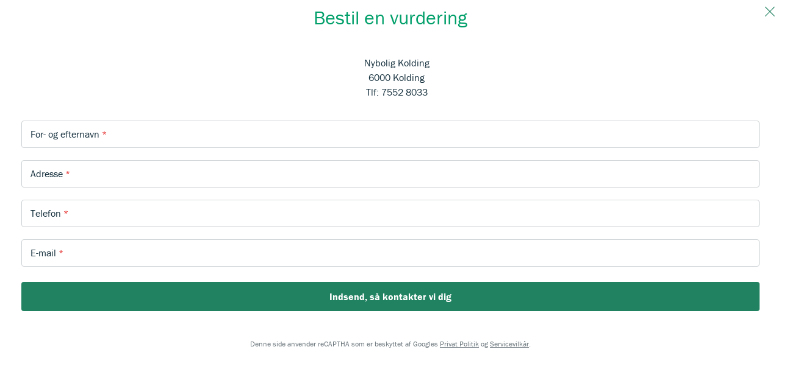

--- FILE ---
content_type: text/html; charset=utf-8
request_url: https://www.nybolig.dk/formpages/specificbrokerpriceopinion/specificbrokerpriceopinionformpage?itemId=%7BF7BE8AF7-DDD1-4332-9EFA-9F72BF1B40B2%7D&shopId=%7BF7BE8AF7-DDD1-4332-9EFA-9F72BF1B40B2%7D
body_size: 4128
content:

<!DOCTYPE html>
<html lang="da">
<head>
    <style>
        #CybotCookiebotDialog, #CookieDialog, .cookiesBanner {
            display: none !important;
        }
    </style>
            <script src="//ajax.googleapis.com/ajax/libs/jquery/2.2.4/jquery.min.js"></script>
            <script src="//code.jquery.com/jquery-migrate-1.2.0.min.js"></script>

    <script type="text/javascript" defer="" async="">
        var vt = vt || {};
        vt.CONSTANTS = vt.CONSTANTS || {};
        vt.CONSTANTS.theme = 'siteName';
        vt.CONSTANTS.path = window.location.pathname;
        vt.CONSTANTS.url = window.location.href;
        vt.CONSTANTS.siteName = 'Nybolig';

		vt.CONSTANTS.modal = {};
		vt.CONSTANTS.modal.Title = 'M&#229; m&#230;gler kontakte dig?';
		vt.CONSTANTS.modal.Text = 'M&#230;gler kan kontakte dig pr. telefon eller e-mail med flere oplysninger om ejendommen.';
		vt.CONSTANTS.modal.BtnYes = 'Ja tak';
		vt.CONSTANTS.modal.BtnNo = 'Nej tak';

    </script>
    


<script type="text/javascript">
    var vt = vt || {};
    vt.tracking = vt.tracking || {};
    vt.tracking.propertyId = '';
    vt.tracking.propertyNumber = '';
    vt.tracking.itemId = '{F6BFBC1B-87CF-41F7-BEE2-6DC572DCCE43}';
    vt.tracking.pageType = 'OrderSalesAssessment';
    vt.tracking.brokerId = '100260';
    vt.tracking.brokerName = 'Nybolig Kolding';
    vt.tracking.propertyType = '';
    vt.tracking.propertyZipcode = '';
    vt.tracking.propertyPrice = '';
    vt.tracking.propertyPricerange = '';
    vt.tracking.propertyListtype = '';
    vt.tracking.userId = '';
    vt.tracking.sessionId = 'tzs101ssyvhejjwp0bpgidqz';
    vt.tracking.email = '';
    vt.tracking.phoneNumber = '';
</script>

    


<!-- Google Tag Manager / start -->
<script>
(function(w,d,s,l,i){w[l]=w[l]||[];w[l].push({'gtm.start':
new Date().getTime(),event:'gtm.js'});var f=d.getElementsByTagName(s)[0],
j=d.createElement(s),dl=l!='dataLayer'?'&l='+l:'';j.async=true;j.src=
'https://www.googletagmanager.com/gtm.js?id='+i+dl;f.parentNode.insertBefore(j,f);
})(window,document,'script','dataLayer','GTM-NCP39XB');
</script>
<!-- End Google Tag Manager -->

    <title>SpecificBrokerPriceOpinionFormPage | Nybolig</title>
    <meta http-equiv="Content-Type" content="text/html; charset=UTF-8" />
    <meta http-equiv="X-UA-Compatible" content="IE=edge,chrome=1">
    <meta name="viewport" content="width=device-width, initial-scale=1, maximum-scale=1, user-scalable=0" />
    <meta name="robots" content="noindex, nofollow">
    


    <meta property="og:url" content="https://www.nybolig.dk/formpages/specificbrokerpriceopinion/specificbrokerpriceopinionformpage" />
    <meta property="og:title" content="SpecificBrokerPriceOpinionFormPage | Nybolig" />
    <meta property="fb:page_id" content="default-facebook-page-id-example" />
    <meta property="og:site_name" content="Nybolig" />
<meta property="og:type" content="website" />

        <meta name="google-site-verification" content="EZ7wQ-CsLuvkUiVj7wuUk2UVbkEP7kOBKfGnEZdtpfI" />


    <link rel="stylesheet" href="https://use.typekit.net/ugm3sjm.css">
    <link rel="stylesheet" media="all" href="/assets/css/less/wffm-nybolig.css?v=4.0.1898-master-maintenance" />
    <link rel="stylesheet" media="all" href="/assets/css/scss/wffm-nybolig.css?v=4.0.1898-master-maintenance" />
    <script type="text/javascript" src="/assets/scripts/components/utilities.js" defer></script>
    <script type="text/javascript" src="/assets/scripts/components/dispatcher.js" defer></script>
    <link rel="apple-touch-icon-precomposed" sizes="57x57" href="/assets/favicon/nybolig/apple-touch-icon-57x57.png" />
    <link rel="apple-touch-icon-precomposed" sizes="114x114" href="/assets/favicon/nybolig/apple-touch-icon-114x114.png" />
    <link rel="apple-touch-icon-precomposed" sizes="72x72" href="/assets/favicon/nybolig/apple-touch-icon-72x72.png" />
    <link rel="apple-touch-icon-precomposed" sizes="144x144" href="/assets/favicon/nybolig/apple-touch-icon-144x144.png" />
    <link rel="apple-touch-icon-precomposed" sizes="60x60" href="/assets/favicon/nybolig/apple-touch-icon-60x60.png" />
    <link rel="apple-touch-icon-precomposed" sizes="120x120" href="/assets/favicon/nybolig/apple-touch-icon-120x120.png" />
    <link rel="apple-touch-icon-precomposed" sizes="76x76" href="/assets/favicon/nybolig/apple-touch-icon-76x76.png" />
    <link rel="apple-touch-icon-precomposed" sizes="152x152" href="/assets/favicon/nybolig/apple-touch-icon-152x152.png" />
    <link rel="icon" type="image/png" href="/assets/favicon/nybolig/favicon-196x196.png" sizes="196x196" />
    <link rel="icon" type="image/png" href="/assets/favicon/nybolig/favicon-96x96.png" sizes="96x96" />
    <link rel="icon" type="image/png" href="/assets/favicon/nybolig/favicon-32x32.png" sizes="32x32" />
    <link rel="icon" type="image/png" href="/assets/favicon/nybolig/favicon-16x16.png" sizes="16x16" />
    <link rel="icon" type="image/png" href="/assets/favicon/nybolig/favicon-128.png" sizes="128x128" />
    <meta name="application-name" content="SpecificBrokerPriceOpinionFormPage | Nybolig" />
    <meta name="msapplication-TileColor" content="#FFFFFF" />
    <meta name="msapplication-TileImage" content="/assets/favicon/nybolig/mstile-144x144.png" />
    <meta name="msapplication-square70x70logo" content="/assets/favicon/nybolig/mstile-70x70.png" />
    <meta name="msapplication-square150x150logo" content="/assets/favicon/nybolig/mstile-150x150.png" />
    <meta name="msapplication-wide310x150logo" content="/assets/favicon/nybolig/mstile-310x150.png" />
    <meta name="msapplication-square310x310logo" content="/assets/favicon/nybolig/mstile-310x310.png" />
    



    <script src="https://www.google.com/recaptcha/api.js" async defer></script>

</head>

<body class="form-page" data-js-initialize="vt.initAnalyticsAddFallback vt.initPrefillForm vt.initFormPage vt.initMain">
    


<!-- Google Tag Manager (noscript) -->
<noscript><iframe src="https://www.googletagmanager.com/ns.html?id=GTM-NCP39XB"
height="0" width="0" style="display:none;visibility:hidden"></iframe></noscript>
<!-- End Google Tag Manager (noscript) -->

    <a href="#" class="off-canvas-close" title="Close">Close</a>
    <script type="text/javascript">
        if (typeof ($scw) === "undefined") {
            window.$scw = jQuery;
        }
        if ($scw(window.parent.document.getElementById('offCanvasFrame')).length > 0) {
            $scw(".off-canvas-close").hide();
        } else {
            $scw(".off-canvas-close").click(function (e) {
                e.preventDefault();
                vt.offCanvasClose(e);
            });
        }
    </script>


    <div class="form-content-placeholder"></div>

    <div data-js-initialize="vt.initAnalyticsForm">
        


<form action="/formpages/specificbrokerpriceopinion/specificbrokerpriceopinionformpage" id="customForm" method="post"><input id="scController" name="scController" type="hidden" value="OrderSalesAssessment" /><input id="scAction" name="scAction" type="hidden" value="Save" />        <section class="form-container buyer-advice">
                <h2 class="form-title">Bestil en vurdering</h2>

            <p></p>

            <ul>
                <li>Nybolig Kolding</li>
                <li>6000 Kolding</li>
                <li>Tlf: 7552 8033 </li>
            </ul>
        <div id="formValues">
            <div class="field-border">
                <div class="field-panel">
                    <label class="field-title" for="userName">
                        <div class="field-content">
                            <input name="userName" type="text" id="userName" required placeholder="Navn og efternavn" aria-placeholder="Navn og efternavn" />
                            <span class="field-label required"> For- og efternavn</span>
                            <span class="form-error hidden">For- og efternavn feltet er påkrævet.</span>
                        </div>
                    </label>
                </div>
            </div>
            <div class="field-border">
                <div class="field-panel">
                    <label class="field-title" for="userAddress">
                        <div class="field-content">
                            <div class="field-autocomplete" style="position: relative" data-js-initialize="vt.initAddressAutocomplete" data-options='{"api": "/services/addresssearch/address"}'>
                                <input name="userAddress" type="text" class="" id="userAddress" required autocomplete="nope" placeholder="Adresse som skal vurderes" aria-placeholder="Adresse som skal vurderes" />
                                <span class="field-label required"> Adresse</span>
                                <span class="form-error hidden">Adresse feltet er påkrævet.</span>
                                <span class="form-error hidden-address">Du skal vælge adresse fra rullemenuen.</span>
                            </div>
                        </div>
                    </label>
                </div>
            </div>
            <div class="field-border">
                <div class="field-panel">
                    <label class=" field-title" for="phoneNumber">
                        <div class="field-content">
                            <input name="phoneNumber" type="tel" required id="phoneNumber" placeholder="Telefonnummer" aria-placeholder="Telefonnummer" />
                            <span class="field-label required">Telefon</span>
                            <span class="form-error hidden">Telefon feltet er påkrævet.</span>
                            <span class="form-error hidden-phone">Telefon er  ikke gyldig.</span>
                        </div>
                    </label>
                </div>
            </div>
            <div class="field-border">
                <div class="field-panel">
                    <label class="field-title" for="userEmail">
                        <div class="field-content">
                            <input class="text-box single-line" name="userEmail" id="userEmail" type="email" required placeholder="Indtast e-mailadresse" aria-placeholder="Indtast e-mailadresse" />
                            <span class="field-label required">E-mail</span>
                            <span class="form-error hidden">E-mail feltet er påkrævet.</span>
                            <span class="form-error hidden-email">E-mail er ikke er ikke gyldig.</span>
                        </div>
                    </label>
                </div>
            </div>

                    <input type="hidden" name="brokerId" value="{F7BE8AF7-DDD1-4332-9EFA-9F72BF1B40B2}" />

            <input type="hidden" name="utmSource" novalidate value="" />
            <input type="hidden" name="formKind" value="Broker" />
            <input type="hidden" name="sourceId" value="{F6BFBC1B-87CF-41F7-BEE2-6DC572DCCE43}" />
            <input type="hidden" name="postalCode" id="postalCode" value="" />
            <input type="hidden" name="addressSourceId" id ="addressSourceId" value="" />

            <div class="g-recaptcha" data-sitekey="6Ld6CMYUAAAAAATTjmtVPKXZXSnZhS3KjqOK5P9z" data-callback="onSuccess" data-size="invisible">
            </div>

            <footer class="form-submit-border">


                <button id="submitBtn" class="form-submit btn-submit o-btn">
                    Indsend, s&#229; kontakter vi dig
                </button>
                <div id="errorFetching" class="form-error"></div>

            </footer>

        </div>
            
        <div class="form-page__recapta person-policy">
            
        </div>
        <div class="form-page__recapta">
            Denne side anvender reCAPTHA som er beskyttet af Googles <a href="https://policies.google.com/privacy" target="_blank">Privat Politik</a> og <a href="https://policies.google.com/terms" target="_blank">Servicevilkår</a>.
        </div>

    </section>
</form>
    </div>


    <div class="form-content-placeholder"></div>


    <script type="text/javascript" src="/assets/scripts/js/wffm-nybolig.js?v=4.0.1898-master-maintenance" defer></script>
    <script type="text/javascript" id="initalizerScript" defer data-versioningId="4.0.1898-master-maintenance" src="/assets/scripts/components/initializer.js"></script>
    



    



</body>
</html>


--- FILE ---
content_type: text/html; charset=utf-8
request_url: https://www.google.com/recaptcha/api2/anchor?ar=1&k=6Ld6CMYUAAAAAATTjmtVPKXZXSnZhS3KjqOK5P9z&co=aHR0cHM6Ly93d3cubnlib2xpZy5kazo0NDM.&hl=en&v=PoyoqOPhxBO7pBk68S4YbpHZ&size=invisible&anchor-ms=20000&execute-ms=30000&cb=yw765feoo2id
body_size: 49432
content:
<!DOCTYPE HTML><html dir="ltr" lang="en"><head><meta http-equiv="Content-Type" content="text/html; charset=UTF-8">
<meta http-equiv="X-UA-Compatible" content="IE=edge">
<title>reCAPTCHA</title>
<style type="text/css">
/* cyrillic-ext */
@font-face {
  font-family: 'Roboto';
  font-style: normal;
  font-weight: 400;
  font-stretch: 100%;
  src: url(//fonts.gstatic.com/s/roboto/v48/KFO7CnqEu92Fr1ME7kSn66aGLdTylUAMa3GUBHMdazTgWw.woff2) format('woff2');
  unicode-range: U+0460-052F, U+1C80-1C8A, U+20B4, U+2DE0-2DFF, U+A640-A69F, U+FE2E-FE2F;
}
/* cyrillic */
@font-face {
  font-family: 'Roboto';
  font-style: normal;
  font-weight: 400;
  font-stretch: 100%;
  src: url(//fonts.gstatic.com/s/roboto/v48/KFO7CnqEu92Fr1ME7kSn66aGLdTylUAMa3iUBHMdazTgWw.woff2) format('woff2');
  unicode-range: U+0301, U+0400-045F, U+0490-0491, U+04B0-04B1, U+2116;
}
/* greek-ext */
@font-face {
  font-family: 'Roboto';
  font-style: normal;
  font-weight: 400;
  font-stretch: 100%;
  src: url(//fonts.gstatic.com/s/roboto/v48/KFO7CnqEu92Fr1ME7kSn66aGLdTylUAMa3CUBHMdazTgWw.woff2) format('woff2');
  unicode-range: U+1F00-1FFF;
}
/* greek */
@font-face {
  font-family: 'Roboto';
  font-style: normal;
  font-weight: 400;
  font-stretch: 100%;
  src: url(//fonts.gstatic.com/s/roboto/v48/KFO7CnqEu92Fr1ME7kSn66aGLdTylUAMa3-UBHMdazTgWw.woff2) format('woff2');
  unicode-range: U+0370-0377, U+037A-037F, U+0384-038A, U+038C, U+038E-03A1, U+03A3-03FF;
}
/* math */
@font-face {
  font-family: 'Roboto';
  font-style: normal;
  font-weight: 400;
  font-stretch: 100%;
  src: url(//fonts.gstatic.com/s/roboto/v48/KFO7CnqEu92Fr1ME7kSn66aGLdTylUAMawCUBHMdazTgWw.woff2) format('woff2');
  unicode-range: U+0302-0303, U+0305, U+0307-0308, U+0310, U+0312, U+0315, U+031A, U+0326-0327, U+032C, U+032F-0330, U+0332-0333, U+0338, U+033A, U+0346, U+034D, U+0391-03A1, U+03A3-03A9, U+03B1-03C9, U+03D1, U+03D5-03D6, U+03F0-03F1, U+03F4-03F5, U+2016-2017, U+2034-2038, U+203C, U+2040, U+2043, U+2047, U+2050, U+2057, U+205F, U+2070-2071, U+2074-208E, U+2090-209C, U+20D0-20DC, U+20E1, U+20E5-20EF, U+2100-2112, U+2114-2115, U+2117-2121, U+2123-214F, U+2190, U+2192, U+2194-21AE, U+21B0-21E5, U+21F1-21F2, U+21F4-2211, U+2213-2214, U+2216-22FF, U+2308-230B, U+2310, U+2319, U+231C-2321, U+2336-237A, U+237C, U+2395, U+239B-23B7, U+23D0, U+23DC-23E1, U+2474-2475, U+25AF, U+25B3, U+25B7, U+25BD, U+25C1, U+25CA, U+25CC, U+25FB, U+266D-266F, U+27C0-27FF, U+2900-2AFF, U+2B0E-2B11, U+2B30-2B4C, U+2BFE, U+3030, U+FF5B, U+FF5D, U+1D400-1D7FF, U+1EE00-1EEFF;
}
/* symbols */
@font-face {
  font-family: 'Roboto';
  font-style: normal;
  font-weight: 400;
  font-stretch: 100%;
  src: url(//fonts.gstatic.com/s/roboto/v48/KFO7CnqEu92Fr1ME7kSn66aGLdTylUAMaxKUBHMdazTgWw.woff2) format('woff2');
  unicode-range: U+0001-000C, U+000E-001F, U+007F-009F, U+20DD-20E0, U+20E2-20E4, U+2150-218F, U+2190, U+2192, U+2194-2199, U+21AF, U+21E6-21F0, U+21F3, U+2218-2219, U+2299, U+22C4-22C6, U+2300-243F, U+2440-244A, U+2460-24FF, U+25A0-27BF, U+2800-28FF, U+2921-2922, U+2981, U+29BF, U+29EB, U+2B00-2BFF, U+4DC0-4DFF, U+FFF9-FFFB, U+10140-1018E, U+10190-1019C, U+101A0, U+101D0-101FD, U+102E0-102FB, U+10E60-10E7E, U+1D2C0-1D2D3, U+1D2E0-1D37F, U+1F000-1F0FF, U+1F100-1F1AD, U+1F1E6-1F1FF, U+1F30D-1F30F, U+1F315, U+1F31C, U+1F31E, U+1F320-1F32C, U+1F336, U+1F378, U+1F37D, U+1F382, U+1F393-1F39F, U+1F3A7-1F3A8, U+1F3AC-1F3AF, U+1F3C2, U+1F3C4-1F3C6, U+1F3CA-1F3CE, U+1F3D4-1F3E0, U+1F3ED, U+1F3F1-1F3F3, U+1F3F5-1F3F7, U+1F408, U+1F415, U+1F41F, U+1F426, U+1F43F, U+1F441-1F442, U+1F444, U+1F446-1F449, U+1F44C-1F44E, U+1F453, U+1F46A, U+1F47D, U+1F4A3, U+1F4B0, U+1F4B3, U+1F4B9, U+1F4BB, U+1F4BF, U+1F4C8-1F4CB, U+1F4D6, U+1F4DA, U+1F4DF, U+1F4E3-1F4E6, U+1F4EA-1F4ED, U+1F4F7, U+1F4F9-1F4FB, U+1F4FD-1F4FE, U+1F503, U+1F507-1F50B, U+1F50D, U+1F512-1F513, U+1F53E-1F54A, U+1F54F-1F5FA, U+1F610, U+1F650-1F67F, U+1F687, U+1F68D, U+1F691, U+1F694, U+1F698, U+1F6AD, U+1F6B2, U+1F6B9-1F6BA, U+1F6BC, U+1F6C6-1F6CF, U+1F6D3-1F6D7, U+1F6E0-1F6EA, U+1F6F0-1F6F3, U+1F6F7-1F6FC, U+1F700-1F7FF, U+1F800-1F80B, U+1F810-1F847, U+1F850-1F859, U+1F860-1F887, U+1F890-1F8AD, U+1F8B0-1F8BB, U+1F8C0-1F8C1, U+1F900-1F90B, U+1F93B, U+1F946, U+1F984, U+1F996, U+1F9E9, U+1FA00-1FA6F, U+1FA70-1FA7C, U+1FA80-1FA89, U+1FA8F-1FAC6, U+1FACE-1FADC, U+1FADF-1FAE9, U+1FAF0-1FAF8, U+1FB00-1FBFF;
}
/* vietnamese */
@font-face {
  font-family: 'Roboto';
  font-style: normal;
  font-weight: 400;
  font-stretch: 100%;
  src: url(//fonts.gstatic.com/s/roboto/v48/KFO7CnqEu92Fr1ME7kSn66aGLdTylUAMa3OUBHMdazTgWw.woff2) format('woff2');
  unicode-range: U+0102-0103, U+0110-0111, U+0128-0129, U+0168-0169, U+01A0-01A1, U+01AF-01B0, U+0300-0301, U+0303-0304, U+0308-0309, U+0323, U+0329, U+1EA0-1EF9, U+20AB;
}
/* latin-ext */
@font-face {
  font-family: 'Roboto';
  font-style: normal;
  font-weight: 400;
  font-stretch: 100%;
  src: url(//fonts.gstatic.com/s/roboto/v48/KFO7CnqEu92Fr1ME7kSn66aGLdTylUAMa3KUBHMdazTgWw.woff2) format('woff2');
  unicode-range: U+0100-02BA, U+02BD-02C5, U+02C7-02CC, U+02CE-02D7, U+02DD-02FF, U+0304, U+0308, U+0329, U+1D00-1DBF, U+1E00-1E9F, U+1EF2-1EFF, U+2020, U+20A0-20AB, U+20AD-20C0, U+2113, U+2C60-2C7F, U+A720-A7FF;
}
/* latin */
@font-face {
  font-family: 'Roboto';
  font-style: normal;
  font-weight: 400;
  font-stretch: 100%;
  src: url(//fonts.gstatic.com/s/roboto/v48/KFO7CnqEu92Fr1ME7kSn66aGLdTylUAMa3yUBHMdazQ.woff2) format('woff2');
  unicode-range: U+0000-00FF, U+0131, U+0152-0153, U+02BB-02BC, U+02C6, U+02DA, U+02DC, U+0304, U+0308, U+0329, U+2000-206F, U+20AC, U+2122, U+2191, U+2193, U+2212, U+2215, U+FEFF, U+FFFD;
}
/* cyrillic-ext */
@font-face {
  font-family: 'Roboto';
  font-style: normal;
  font-weight: 500;
  font-stretch: 100%;
  src: url(//fonts.gstatic.com/s/roboto/v48/KFO7CnqEu92Fr1ME7kSn66aGLdTylUAMa3GUBHMdazTgWw.woff2) format('woff2');
  unicode-range: U+0460-052F, U+1C80-1C8A, U+20B4, U+2DE0-2DFF, U+A640-A69F, U+FE2E-FE2F;
}
/* cyrillic */
@font-face {
  font-family: 'Roboto';
  font-style: normal;
  font-weight: 500;
  font-stretch: 100%;
  src: url(//fonts.gstatic.com/s/roboto/v48/KFO7CnqEu92Fr1ME7kSn66aGLdTylUAMa3iUBHMdazTgWw.woff2) format('woff2');
  unicode-range: U+0301, U+0400-045F, U+0490-0491, U+04B0-04B1, U+2116;
}
/* greek-ext */
@font-face {
  font-family: 'Roboto';
  font-style: normal;
  font-weight: 500;
  font-stretch: 100%;
  src: url(//fonts.gstatic.com/s/roboto/v48/KFO7CnqEu92Fr1ME7kSn66aGLdTylUAMa3CUBHMdazTgWw.woff2) format('woff2');
  unicode-range: U+1F00-1FFF;
}
/* greek */
@font-face {
  font-family: 'Roboto';
  font-style: normal;
  font-weight: 500;
  font-stretch: 100%;
  src: url(//fonts.gstatic.com/s/roboto/v48/KFO7CnqEu92Fr1ME7kSn66aGLdTylUAMa3-UBHMdazTgWw.woff2) format('woff2');
  unicode-range: U+0370-0377, U+037A-037F, U+0384-038A, U+038C, U+038E-03A1, U+03A3-03FF;
}
/* math */
@font-face {
  font-family: 'Roboto';
  font-style: normal;
  font-weight: 500;
  font-stretch: 100%;
  src: url(//fonts.gstatic.com/s/roboto/v48/KFO7CnqEu92Fr1ME7kSn66aGLdTylUAMawCUBHMdazTgWw.woff2) format('woff2');
  unicode-range: U+0302-0303, U+0305, U+0307-0308, U+0310, U+0312, U+0315, U+031A, U+0326-0327, U+032C, U+032F-0330, U+0332-0333, U+0338, U+033A, U+0346, U+034D, U+0391-03A1, U+03A3-03A9, U+03B1-03C9, U+03D1, U+03D5-03D6, U+03F0-03F1, U+03F4-03F5, U+2016-2017, U+2034-2038, U+203C, U+2040, U+2043, U+2047, U+2050, U+2057, U+205F, U+2070-2071, U+2074-208E, U+2090-209C, U+20D0-20DC, U+20E1, U+20E5-20EF, U+2100-2112, U+2114-2115, U+2117-2121, U+2123-214F, U+2190, U+2192, U+2194-21AE, U+21B0-21E5, U+21F1-21F2, U+21F4-2211, U+2213-2214, U+2216-22FF, U+2308-230B, U+2310, U+2319, U+231C-2321, U+2336-237A, U+237C, U+2395, U+239B-23B7, U+23D0, U+23DC-23E1, U+2474-2475, U+25AF, U+25B3, U+25B7, U+25BD, U+25C1, U+25CA, U+25CC, U+25FB, U+266D-266F, U+27C0-27FF, U+2900-2AFF, U+2B0E-2B11, U+2B30-2B4C, U+2BFE, U+3030, U+FF5B, U+FF5D, U+1D400-1D7FF, U+1EE00-1EEFF;
}
/* symbols */
@font-face {
  font-family: 'Roboto';
  font-style: normal;
  font-weight: 500;
  font-stretch: 100%;
  src: url(//fonts.gstatic.com/s/roboto/v48/KFO7CnqEu92Fr1ME7kSn66aGLdTylUAMaxKUBHMdazTgWw.woff2) format('woff2');
  unicode-range: U+0001-000C, U+000E-001F, U+007F-009F, U+20DD-20E0, U+20E2-20E4, U+2150-218F, U+2190, U+2192, U+2194-2199, U+21AF, U+21E6-21F0, U+21F3, U+2218-2219, U+2299, U+22C4-22C6, U+2300-243F, U+2440-244A, U+2460-24FF, U+25A0-27BF, U+2800-28FF, U+2921-2922, U+2981, U+29BF, U+29EB, U+2B00-2BFF, U+4DC0-4DFF, U+FFF9-FFFB, U+10140-1018E, U+10190-1019C, U+101A0, U+101D0-101FD, U+102E0-102FB, U+10E60-10E7E, U+1D2C0-1D2D3, U+1D2E0-1D37F, U+1F000-1F0FF, U+1F100-1F1AD, U+1F1E6-1F1FF, U+1F30D-1F30F, U+1F315, U+1F31C, U+1F31E, U+1F320-1F32C, U+1F336, U+1F378, U+1F37D, U+1F382, U+1F393-1F39F, U+1F3A7-1F3A8, U+1F3AC-1F3AF, U+1F3C2, U+1F3C4-1F3C6, U+1F3CA-1F3CE, U+1F3D4-1F3E0, U+1F3ED, U+1F3F1-1F3F3, U+1F3F5-1F3F7, U+1F408, U+1F415, U+1F41F, U+1F426, U+1F43F, U+1F441-1F442, U+1F444, U+1F446-1F449, U+1F44C-1F44E, U+1F453, U+1F46A, U+1F47D, U+1F4A3, U+1F4B0, U+1F4B3, U+1F4B9, U+1F4BB, U+1F4BF, U+1F4C8-1F4CB, U+1F4D6, U+1F4DA, U+1F4DF, U+1F4E3-1F4E6, U+1F4EA-1F4ED, U+1F4F7, U+1F4F9-1F4FB, U+1F4FD-1F4FE, U+1F503, U+1F507-1F50B, U+1F50D, U+1F512-1F513, U+1F53E-1F54A, U+1F54F-1F5FA, U+1F610, U+1F650-1F67F, U+1F687, U+1F68D, U+1F691, U+1F694, U+1F698, U+1F6AD, U+1F6B2, U+1F6B9-1F6BA, U+1F6BC, U+1F6C6-1F6CF, U+1F6D3-1F6D7, U+1F6E0-1F6EA, U+1F6F0-1F6F3, U+1F6F7-1F6FC, U+1F700-1F7FF, U+1F800-1F80B, U+1F810-1F847, U+1F850-1F859, U+1F860-1F887, U+1F890-1F8AD, U+1F8B0-1F8BB, U+1F8C0-1F8C1, U+1F900-1F90B, U+1F93B, U+1F946, U+1F984, U+1F996, U+1F9E9, U+1FA00-1FA6F, U+1FA70-1FA7C, U+1FA80-1FA89, U+1FA8F-1FAC6, U+1FACE-1FADC, U+1FADF-1FAE9, U+1FAF0-1FAF8, U+1FB00-1FBFF;
}
/* vietnamese */
@font-face {
  font-family: 'Roboto';
  font-style: normal;
  font-weight: 500;
  font-stretch: 100%;
  src: url(//fonts.gstatic.com/s/roboto/v48/KFO7CnqEu92Fr1ME7kSn66aGLdTylUAMa3OUBHMdazTgWw.woff2) format('woff2');
  unicode-range: U+0102-0103, U+0110-0111, U+0128-0129, U+0168-0169, U+01A0-01A1, U+01AF-01B0, U+0300-0301, U+0303-0304, U+0308-0309, U+0323, U+0329, U+1EA0-1EF9, U+20AB;
}
/* latin-ext */
@font-face {
  font-family: 'Roboto';
  font-style: normal;
  font-weight: 500;
  font-stretch: 100%;
  src: url(//fonts.gstatic.com/s/roboto/v48/KFO7CnqEu92Fr1ME7kSn66aGLdTylUAMa3KUBHMdazTgWw.woff2) format('woff2');
  unicode-range: U+0100-02BA, U+02BD-02C5, U+02C7-02CC, U+02CE-02D7, U+02DD-02FF, U+0304, U+0308, U+0329, U+1D00-1DBF, U+1E00-1E9F, U+1EF2-1EFF, U+2020, U+20A0-20AB, U+20AD-20C0, U+2113, U+2C60-2C7F, U+A720-A7FF;
}
/* latin */
@font-face {
  font-family: 'Roboto';
  font-style: normal;
  font-weight: 500;
  font-stretch: 100%;
  src: url(//fonts.gstatic.com/s/roboto/v48/KFO7CnqEu92Fr1ME7kSn66aGLdTylUAMa3yUBHMdazQ.woff2) format('woff2');
  unicode-range: U+0000-00FF, U+0131, U+0152-0153, U+02BB-02BC, U+02C6, U+02DA, U+02DC, U+0304, U+0308, U+0329, U+2000-206F, U+20AC, U+2122, U+2191, U+2193, U+2212, U+2215, U+FEFF, U+FFFD;
}
/* cyrillic-ext */
@font-face {
  font-family: 'Roboto';
  font-style: normal;
  font-weight: 900;
  font-stretch: 100%;
  src: url(//fonts.gstatic.com/s/roboto/v48/KFO7CnqEu92Fr1ME7kSn66aGLdTylUAMa3GUBHMdazTgWw.woff2) format('woff2');
  unicode-range: U+0460-052F, U+1C80-1C8A, U+20B4, U+2DE0-2DFF, U+A640-A69F, U+FE2E-FE2F;
}
/* cyrillic */
@font-face {
  font-family: 'Roboto';
  font-style: normal;
  font-weight: 900;
  font-stretch: 100%;
  src: url(//fonts.gstatic.com/s/roboto/v48/KFO7CnqEu92Fr1ME7kSn66aGLdTylUAMa3iUBHMdazTgWw.woff2) format('woff2');
  unicode-range: U+0301, U+0400-045F, U+0490-0491, U+04B0-04B1, U+2116;
}
/* greek-ext */
@font-face {
  font-family: 'Roboto';
  font-style: normal;
  font-weight: 900;
  font-stretch: 100%;
  src: url(//fonts.gstatic.com/s/roboto/v48/KFO7CnqEu92Fr1ME7kSn66aGLdTylUAMa3CUBHMdazTgWw.woff2) format('woff2');
  unicode-range: U+1F00-1FFF;
}
/* greek */
@font-face {
  font-family: 'Roboto';
  font-style: normal;
  font-weight: 900;
  font-stretch: 100%;
  src: url(//fonts.gstatic.com/s/roboto/v48/KFO7CnqEu92Fr1ME7kSn66aGLdTylUAMa3-UBHMdazTgWw.woff2) format('woff2');
  unicode-range: U+0370-0377, U+037A-037F, U+0384-038A, U+038C, U+038E-03A1, U+03A3-03FF;
}
/* math */
@font-face {
  font-family: 'Roboto';
  font-style: normal;
  font-weight: 900;
  font-stretch: 100%;
  src: url(//fonts.gstatic.com/s/roboto/v48/KFO7CnqEu92Fr1ME7kSn66aGLdTylUAMawCUBHMdazTgWw.woff2) format('woff2');
  unicode-range: U+0302-0303, U+0305, U+0307-0308, U+0310, U+0312, U+0315, U+031A, U+0326-0327, U+032C, U+032F-0330, U+0332-0333, U+0338, U+033A, U+0346, U+034D, U+0391-03A1, U+03A3-03A9, U+03B1-03C9, U+03D1, U+03D5-03D6, U+03F0-03F1, U+03F4-03F5, U+2016-2017, U+2034-2038, U+203C, U+2040, U+2043, U+2047, U+2050, U+2057, U+205F, U+2070-2071, U+2074-208E, U+2090-209C, U+20D0-20DC, U+20E1, U+20E5-20EF, U+2100-2112, U+2114-2115, U+2117-2121, U+2123-214F, U+2190, U+2192, U+2194-21AE, U+21B0-21E5, U+21F1-21F2, U+21F4-2211, U+2213-2214, U+2216-22FF, U+2308-230B, U+2310, U+2319, U+231C-2321, U+2336-237A, U+237C, U+2395, U+239B-23B7, U+23D0, U+23DC-23E1, U+2474-2475, U+25AF, U+25B3, U+25B7, U+25BD, U+25C1, U+25CA, U+25CC, U+25FB, U+266D-266F, U+27C0-27FF, U+2900-2AFF, U+2B0E-2B11, U+2B30-2B4C, U+2BFE, U+3030, U+FF5B, U+FF5D, U+1D400-1D7FF, U+1EE00-1EEFF;
}
/* symbols */
@font-face {
  font-family: 'Roboto';
  font-style: normal;
  font-weight: 900;
  font-stretch: 100%;
  src: url(//fonts.gstatic.com/s/roboto/v48/KFO7CnqEu92Fr1ME7kSn66aGLdTylUAMaxKUBHMdazTgWw.woff2) format('woff2');
  unicode-range: U+0001-000C, U+000E-001F, U+007F-009F, U+20DD-20E0, U+20E2-20E4, U+2150-218F, U+2190, U+2192, U+2194-2199, U+21AF, U+21E6-21F0, U+21F3, U+2218-2219, U+2299, U+22C4-22C6, U+2300-243F, U+2440-244A, U+2460-24FF, U+25A0-27BF, U+2800-28FF, U+2921-2922, U+2981, U+29BF, U+29EB, U+2B00-2BFF, U+4DC0-4DFF, U+FFF9-FFFB, U+10140-1018E, U+10190-1019C, U+101A0, U+101D0-101FD, U+102E0-102FB, U+10E60-10E7E, U+1D2C0-1D2D3, U+1D2E0-1D37F, U+1F000-1F0FF, U+1F100-1F1AD, U+1F1E6-1F1FF, U+1F30D-1F30F, U+1F315, U+1F31C, U+1F31E, U+1F320-1F32C, U+1F336, U+1F378, U+1F37D, U+1F382, U+1F393-1F39F, U+1F3A7-1F3A8, U+1F3AC-1F3AF, U+1F3C2, U+1F3C4-1F3C6, U+1F3CA-1F3CE, U+1F3D4-1F3E0, U+1F3ED, U+1F3F1-1F3F3, U+1F3F5-1F3F7, U+1F408, U+1F415, U+1F41F, U+1F426, U+1F43F, U+1F441-1F442, U+1F444, U+1F446-1F449, U+1F44C-1F44E, U+1F453, U+1F46A, U+1F47D, U+1F4A3, U+1F4B0, U+1F4B3, U+1F4B9, U+1F4BB, U+1F4BF, U+1F4C8-1F4CB, U+1F4D6, U+1F4DA, U+1F4DF, U+1F4E3-1F4E6, U+1F4EA-1F4ED, U+1F4F7, U+1F4F9-1F4FB, U+1F4FD-1F4FE, U+1F503, U+1F507-1F50B, U+1F50D, U+1F512-1F513, U+1F53E-1F54A, U+1F54F-1F5FA, U+1F610, U+1F650-1F67F, U+1F687, U+1F68D, U+1F691, U+1F694, U+1F698, U+1F6AD, U+1F6B2, U+1F6B9-1F6BA, U+1F6BC, U+1F6C6-1F6CF, U+1F6D3-1F6D7, U+1F6E0-1F6EA, U+1F6F0-1F6F3, U+1F6F7-1F6FC, U+1F700-1F7FF, U+1F800-1F80B, U+1F810-1F847, U+1F850-1F859, U+1F860-1F887, U+1F890-1F8AD, U+1F8B0-1F8BB, U+1F8C0-1F8C1, U+1F900-1F90B, U+1F93B, U+1F946, U+1F984, U+1F996, U+1F9E9, U+1FA00-1FA6F, U+1FA70-1FA7C, U+1FA80-1FA89, U+1FA8F-1FAC6, U+1FACE-1FADC, U+1FADF-1FAE9, U+1FAF0-1FAF8, U+1FB00-1FBFF;
}
/* vietnamese */
@font-face {
  font-family: 'Roboto';
  font-style: normal;
  font-weight: 900;
  font-stretch: 100%;
  src: url(//fonts.gstatic.com/s/roboto/v48/KFO7CnqEu92Fr1ME7kSn66aGLdTylUAMa3OUBHMdazTgWw.woff2) format('woff2');
  unicode-range: U+0102-0103, U+0110-0111, U+0128-0129, U+0168-0169, U+01A0-01A1, U+01AF-01B0, U+0300-0301, U+0303-0304, U+0308-0309, U+0323, U+0329, U+1EA0-1EF9, U+20AB;
}
/* latin-ext */
@font-face {
  font-family: 'Roboto';
  font-style: normal;
  font-weight: 900;
  font-stretch: 100%;
  src: url(//fonts.gstatic.com/s/roboto/v48/KFO7CnqEu92Fr1ME7kSn66aGLdTylUAMa3KUBHMdazTgWw.woff2) format('woff2');
  unicode-range: U+0100-02BA, U+02BD-02C5, U+02C7-02CC, U+02CE-02D7, U+02DD-02FF, U+0304, U+0308, U+0329, U+1D00-1DBF, U+1E00-1E9F, U+1EF2-1EFF, U+2020, U+20A0-20AB, U+20AD-20C0, U+2113, U+2C60-2C7F, U+A720-A7FF;
}
/* latin */
@font-face {
  font-family: 'Roboto';
  font-style: normal;
  font-weight: 900;
  font-stretch: 100%;
  src: url(//fonts.gstatic.com/s/roboto/v48/KFO7CnqEu92Fr1ME7kSn66aGLdTylUAMa3yUBHMdazQ.woff2) format('woff2');
  unicode-range: U+0000-00FF, U+0131, U+0152-0153, U+02BB-02BC, U+02C6, U+02DA, U+02DC, U+0304, U+0308, U+0329, U+2000-206F, U+20AC, U+2122, U+2191, U+2193, U+2212, U+2215, U+FEFF, U+FFFD;
}

</style>
<link rel="stylesheet" type="text/css" href="https://www.gstatic.com/recaptcha/releases/PoyoqOPhxBO7pBk68S4YbpHZ/styles__ltr.css">
<script nonce="PmZ3NO0xZG9-P-eeYevECQ" type="text/javascript">window['__recaptcha_api'] = 'https://www.google.com/recaptcha/api2/';</script>
<script type="text/javascript" src="https://www.gstatic.com/recaptcha/releases/PoyoqOPhxBO7pBk68S4YbpHZ/recaptcha__en.js" nonce="PmZ3NO0xZG9-P-eeYevECQ">
      
    </script></head>
<body><div id="rc-anchor-alert" class="rc-anchor-alert"></div>
<input type="hidden" id="recaptcha-token" value="[base64]">
<script type="text/javascript" nonce="PmZ3NO0xZG9-P-eeYevECQ">
      recaptcha.anchor.Main.init("[\x22ainput\x22,[\x22bgdata\x22,\x22\x22,\[base64]/[base64]/MjU1Ong/[base64]/[base64]/[base64]/[base64]/[base64]/[base64]/[base64]/[base64]/[base64]/[base64]/[base64]/[base64]/[base64]/[base64]/[base64]\\u003d\x22,\[base64]\\u003d\x22,\x22bsKSw6bCtAVJFVHDqjgswqA2w7TDq8OjeA5hwrzCoVlxw6jCnsOgD8OlVMK/RApMw5rDkzrCoFnConFJScKqw6BveTEbwqJCfibCqB0KesKswobCrxFOw6fCgDfCusOHwqjDiDrDh8K3MMKBw5/CoyPDtsOUwozCnH3Crz9QwpgFwocaGEXCo8Oxw6/[base64]/CgcKNwq5ew4vCuMKqw6lMw7HDvsO4wr89NMOwK8O9d8O3PmZ4ACDClsOjEsKAw5fDrsKRw4HCsG84wqfCq2gaNkHCuUbDik7CtMO/[base64]/w5MnwpDCgMKJC2cjwrZSTTFrwr95LsOewpdOZMOKwoXCiHl2wpXDpMOrw6kxQTN9N8O5bStrwqF+KsKEw5/CrcKWw4AwwqrDmWNXwpVOwpVvfQoID8OiFk/DmwbCgsOHw6olw4Fjw7RlYnpFIsKlLj3CgsK5Z8OTDV1dcA/DjnVVwpfDkVN6BsKVw5BHwq5Tw40Owqdad2JIHcO1RcOnw5hwwoRHw6rDpcKfEMKNwodzOggAdcKBwr1zNCYmZD0pwozDicOzO8KsNcOMKizChwfCkcOeDcKvN11xw4XDpsOuS8OywpotPcKRM3DCuMOzw7fClWnCgyZFw6/ChsOqw68qanl2PcK3CQnCnD3CikURwp7DjcO3w5jDjjzDpyBuHAVHesKPwqstPcO7w71Rwq15KcKPwqrDmMOvw5oNw4/CgQp3IgvCpcOpw6hBXcKRw6rDhMKDw5XCiAo/wrZmWiUGQmoCw4xewolnw6lyJsKlMsOmw7zDrUxHOcOHw7vDlcOnNnl9w53Ct1jDgxLDmDfCgsK8RCBCPcO6ZMOCw7pqw5TCvFzDkcOOw6XClMO8w70tY0ZsS8OHYDPCncOdJww2w7hfwrzDrcO/w5PDvcOGwqnCjwFNwr7Cl8KVwqpwwofDmQhswrXDjcKQw40WwoYIJ8KKNcOww4PDsF10HiZSwqvDnMKGwofCqUnDlH/DgQbCjmTCvRTDiX8XwrsQawfCh8Ktw67CqcKYwrxMESnCo8KYw4zDhWMLHcOWw7XCiQhowoteP34HwqwBDknDqnMDw4QON3MnwpnChWYYwp5+PsKyWDHDpVjCscOww7jDtsORK8KSw4gIwonCi8KjwoFmB8OZwpbCvcK6CMKbahvDv8OmIV/DoFtbK8KmwrHCoMOoFsKiasKawr7CrWPCvjvCtD7CpSzCtcOhHgwFw7Bqw4HDjMKcG37DpyLCrwkGw5/CmMKoLMKHwp8Sw5dswozCp8OMXcO1FAbCpMKsw6bDrzfDtkfDn8KUw79WGMOMZ1s0S8K0F8KBEsKlKGA+MMKdwrINEFjCpMKJWcOUw4wgwrokLUwjw7dzwqLDo8KIWcKzwrI9w53DhMKPwqHDvV06c8KOwrLDvXrCmsO3w6Mhw5hqwrLCnsKIw7nCtTY5w7dPw58Ow5/CiELCgkwAFiZ5PcONwrMCRsOgw7fDoXDDrsOEw7RSY8O9X07CuMKuX2YyUgdywqRlwqhEbkDDhsOjelXCqcKDL0J7woBtEMOXw5XCiCfDmAvClCXDjsKpwofCpcO8f8KdTj3Dh3ZRw7Vea8O6w4AQw6wLVMOnBB3Du8KgYsKCw57Du8KgR2I9CcKgworDoW1twpDCpE/[base64]/Dm8Obw4ZAYMOsO8O6wojDiMONVWlzwo/Cv3zDtsOkCMOtwqDCjBLCnBF7S8OyOxp9BcKYw7Fxw7IywpzCk8ODFBBVw4PCqg/DqMKXXjdYw7vCmAHCocO2wpTDjnTCnjYzKE/[base64]/ChRrDssKwwoHCqsKYEzzCqn7DqWrCuMO4HV/DlSsYIQvClDETw5bCu8O4XBfDrgorw5/Di8KkwrDCg8KhalMTJVZSWsKYwpN9EcOMM1x+w4Qdw4zCqBjDvsOUwqpZHkxWwph6w4pew7fDgi/CrcO2w4Q7wrNrw5DDunZ4HFfDggDCm3ljJSkxV8K0woJHSMOYwpLDl8K9UsOewonCkcOqOzx5PHDDp8Odw6EvZzDCu2sQPRoqM8O8LH/CqcKCw7Q+QhljSyvDpcK/JMKBGcOJwrzDoMOiDGDDmW/CmDUgw6nDkMOQUjrCjwouOlfDhTlyw4tgNMK6AhPDnELDpMOLdUwPP2LCuBcIw5w/[base64]/DijDsgzDjTTCtx3DnjfDpjTChx7Dg8OyLMK1AFHCsMOmT00BPCBadBHCsE8aeQV0ecKiw5rCvMOEPcOKP8O+MMKMJC0RQSwnw6TCvsKzOGRnwo/Du0fDusK9w4bDjHbDo0lAw7UawrwLB8O3wrjDvV0BwrHDtm7CssKBAMOuw5k9OMOoSzRNFMK6wrViwprCmk3DssKUwoDDhMKJw7s1w7/Csm7Dt8KCD8Kjw6zCp8O2w4HCvF3Cn11mL2LCtjYjw5EXw73ClizDnsKnw7fDvToHLMKgw7HDkcKmLsODwqRdw7fDucOOw5bDrMOjwqzCocOMGkY+RxZcw5R/MMK5NsKAAFdFGjMPw4TDl8OBw6RkwpbDrWwUw4Q8w77CpS3CqCdawqPDvy/[base64]/w4TDhsOkIMOaw6vDpXXDiEIkV17DqMK2HDREw7XClhPCisKDwrQfUz3DoMOXN2/[base64]/d8OJXU0DfMKjwpHCpyZSSsKbeMK/bsOPLgLDiVvDr8Oawp7CjMKJwq7DusOddMKAwqEIXcKkw7J/[base64]/DQzDtcOVO8OVwp5pw5NEwrEWw61qwrc5w4rCi1nCjnx6EMOSAxo3Z8KQMcOLJzTCpyMhLklbGwgfEcK3wrdqw6pdw4LDl8O/PsKHEMOxw4TDm8O2ck3DvcK3w6bDiQs7wo51w4LDq8K9McOzOMOjLQRCwol1ScOJG24hwp7DnDDDmVJvwppwEg3Dh8K7IGhiXQLDk8OVwql7MMKTw7TCu8OUw4DCkQYEX0DCr8KvwrjDg3Q8wo7CpMOLwpUuwp3DnsKUwpTCiMK4Zx4xwrbCmHDDtHIDwr3Cm8K/wqksaMK/w7BLZ8KmwpAbFsKvwr7CtsKwUMORGsKyw6vDh1/[base64]/DtcOBw6fDosKwKMOrwo3DkUNOw4xGPcKtw4XDpWhoJ1HCnQVBw5PCocKgVMOHw7nDscK8EMKyw5ZhcsOUNcKaZcK1EDAPwpZgwrprwopWw4XDqWpKw6puTm7Cn1wWwqjDocOnMC80Z1pXVzvDi8O7w6/[base64]/wq/DkFnCjcKLJ24jKA/DtMKxK8OiwqrDscKuSg/DsznDm1gow4LCh8O8wpgjwrvCiGLDm1DDhUtpRH0GEcKBC8O8eMOCw5MlwoQ/BgrDqGkUw6FXIlrDvMONwqdCYMKHwokbf2d1woBZw74ZVMOgTTvDh2VtdMKUNAYQN8Krw7IQwobDm8OUCHPChiDDn0/CjMOFIFjCocOowr3Co2TDn8OhwrbDiTluwprCiMO2NzNywpwRwrhcWE/CoXlvZMKGwog9wrTDlS1HwrUDZ8OBRsKEwoLCr8Kiw6PCnH0Ew7FawrXCgsKpwrnDlUDDjsOtCcKqwqzDvD9mPgkSMA7CocKHwqxHw69cwqdqLMKvIsO5wqDDhwrCjQAyw7xKJmLDp8KQwoh/dkdXEsKLwpJJdsO+Uh5rw5tBwqF/KX7CocOTw6nDqsO/JyYHw5vDh8Khw4/DugTDojfCvDXCk8KQw6tew79nw7TDuzHDnTkPwqh0SmrDoMOuNjPDm8KsFD/CkMOKdsKwBxXDl8K+w4fDmmdjLMO7w5DCrgE5woREwqfDigQNw4QoagJcdcO7wrFDw5scw5koFX9/w6AqwrxsfGMUA8K7w6zDvE4dw5xmeS4ScFfDpMK3w6F+OsOFbcOXDsOdAsKwwrXDlC0Pw6fDgsKTNMKTwrJoFsOVDAFsCBBtwppyw6FRJsOJdEPDkxpWMsOHwrLCisKVwr0fXA/DlcOoEEcSMcO7wrzClsKxwpnDmcOWwpHCosO6w5nCmQ1Ic8Ouw4ozax5Ww5LDhizCvsORw5/DrMK4asOowq7Dr8KYwonCrV1Xwp8NLMOZwqV+w7Fhw4jDjsKiSUvCjUfCrilXwp4sKMOBwozDqcOgc8O5w5XCscKQw6h8GyrDlcK0wpbCvcOTR3XDv19UwoTDunA5w7PCtyzCvmNcI1JDB8KNNVFIBxHCvG/DrMOawoTCt8KFEFPCl17CthgyTRrCqcOcw6wGw7xewr5UwoN6dADCslPDuMOldMObCsKYbQIHwpjChXcTw4XCl3XCu8OabsOnYB/[base64]/Cn8OdD2wmPcOuw7xkVAY3L2bCisOxTkhULzzCnhAbw53CrAALwqPCmRTCmydbw6fCvcO7YSjChsOqc8Knw6FyZsO4wrp4w5cdwrnCrcOxwrEFZCfDt8OGAVUawo7CsA80JMOMDSfDgk87UV/Du8KBWEXChMOYwoRzworCp8OGDMOCdmfDsMOfIiIoO3Unc8OyYEUxw5pSL8O2w5jDlAtINX3CgwjCoRIoD8KqwrxidEsXMR3CoMKfw4k7LcKCd8OGZTIOw6ZYwq/CsRzCi8K2w7vDk8K9w7XDhB4fwpnCq2cxwpzDs8KLSsKJwoDCl8OHI1XCtsK/E8KELsKAw7pHC8OUYHvDqcKkKzLDgsOywrfDhMO6bMKmw5rDo17CncOLesKIwpcLAQ/DtcONGsOjwo0/wqtAw6orMMKMVWNQwrR1w6coH8Kkw4zDoWACOMOeRCpLwrPDtcOYw50xw4kiw74RwqHDsMK9bcKgEsOxwoBOwqfCliPCgsKCTEBPE8K8UcKPDWJMTz7CoMOYYMKKw5wDAcOBwrtuwpN/wqJPQcOWwq/CgMOLw7UWOMOXP8O0NBjCnsKTwoXDh8KywofCjkpJLcK7wrHClnIow43Du8OEKMOgw6TDhcOQSHZRw6/Cjj9TwqHCj8KrX0oYScKgWz/DvcKAw43DkgEHKcKXDCfDo8KWWzwNG8OWZHdNw4rCu0ckw59xBDfDkcKoworDnMOBw4DDm8OndMOxw6HCnMKXQMO/[base64]/DvC5twpzDoMK1aMOiIcK/fR7Cp1B6A3rDg2nCjArDmi0MwoxAF8O2w7IGJMOla8OpJMO9wrlEOhPDssKaw40IB8Ofwpoew43CvBgsw4rDrShkRn1bUB3CjsK5w4l6wqbDtcOxw79/w5zDj0Ujw4FRacKjesOpWsKhwpHCtMKoBBvDj2kZwpgtwopOwptaw60NMMOnw7nCgDtoNsONHUTDlcKgMHPDm25KWEjDuAzDsWbDuMODwptEwrELKSPDvGYOwqzCh8OFw6pnf8OuewvDtiXDmMOsw4ACLMO2w6N0U8OYwqnCvMK2w5vDlcKbwrh/[base64]/w5wKwosjwopYLMKlw7bCtMORQgp7G8Oiwpxyw6jCrQMfA8OBAHLCh8O6N8Kod8OTw5RSw6xKd8OzBsKTOcOjw7rDjsKpw6nCgMOhJi3Ch8OPwpU4w6TDsldAwp5XwrbDoj0twpLCoUdAwoPDrMKICgkmR8KSw6lsLAnDo0rDlMK2wrw/wrXCp1fDtMKxw6MHYiIWwqQEw6jCqcKccMKGwrrDgcKSw7ESw5jCo8OGwpUeKsK/wpw2w4jCrykOF0M6w4/DkV4Fw7DCicKlDMOGwokALMO0aMOGwrACwrvCvMOIwrPDhTjDqSfDrTTDsCTCt8OlDmPDn8OEw5lvRhXDqGvCmnrDp2fDiCUjwpnCocKZBnoZwoMCw7DDksKJwrspFcK/[base64]/CrzZnAMOTw73CvsO8eXjDjMO3ZxUyw6ZpccKKwpLCi8Knw4dQAWdMw5Bwe8KuUzTDncKZw5crw43DmcOwBMK8TsOuacOJX8KNw7bCoMOIwqjDsnDChcOnf8KUwrN/XWDDpAfCgcOmw5rCpMKGw4HCqFvCmcOowoQITMK6Z8KsUmEhw55cw4Y7YXswV8KLUSPDijDCrMOvahLCpBnDrk43O8OLwqnCpcO5w4BGw6EQw5xrX8OtDMKaYsKIwrQAcsK2wqMXLCfCm8KiTMKOw6/Cs8OOLsKQADzCrUJsw6l1Wx3CgjcbCsKOwr3DvUHDvipaAcO7RHrCuG7ChcK7MMO+w7XDk18YQ8OxJMKrw78WwpnCpyvCujkbwrDCpsKETsONJMODw65gw45mfMO1GQgEwowbVTTCm8K/w5VNQsODw4vDmB1yJMOawpvDhsOpw4LDgEwwXsK/M8KmwpphHU45woAGw77DrMO1wroydH7CoR/[base64]/CpsK+wqF6KsOAwozCvgQ3w53DlMOCfyfCvgU0HCTCr1/Dr8OZw4RrKz7Clm/DtMOzwqwawoHDmU3DjCAwworCpSXCg8O6HkEFG2rCmwnDpMO4wrnCtcK4bWrCoHTDh8OoQ8Ojw4bCmEAWw44dZMKtbg9SfsOhw4s5w7XDjGJXd8KKBB9rw4bDs8O/[base64]/OnLDtsKbwoXCkGoHJsOLD8OJw4jDisOyI8O6w5g5PcOpwp09wptXwp3Cu8K/[base64]/CplsDw6LDmDE2wpLCosOzw7rCsDTDkcOSw5JcwrzCicOew5AnwpFHwpzDg0vCqcO5HxATR8KKDS4tGsOXw4LCjcOZw53CnsK7w4LCh8K5aELDt8OZwqvDv8OtB2EGw7RdFidzOsOtMsOtA8KJwp5Yw7dHChIow6PDvU0TwqIWw6/DtD4WworCtMOHwozCigV7WwxyLyDCuMOqKi4EwqBSaMONwoJpe8OII8K8w5fDoS/[base64]/w5ZYwr9Jw4UYwrwBScKkw4PCrMKfwrDDksKJBW/Diz/DtGHCnz1Pwo/CpQ8dYsOOw71DYsK4Mzw7RhBTF8OwwqLDmMK7wr7Cm8KfU8OHN0w5LcKsZW8fwrfCmcOSwofCtsOVw6gZw5xqBMO6w6zDuynDhj4Ow5UFw4t1w7jCoUVdUlJnwpAGw6jDtMKjQ3AKTsOmw6s4EkBZwo9PwoZTN0dlwpzCilvCtFMUFMOVcFPCksKmB1BwbU/CrcO/w7jDjiAQDcOvwqHCjhdoJ2/DuxbDp3kKwrtJFsOCw5HCu8KvWgNTwpPDsATCjiUnwpcpw53DqW0uP0QXwobCrsKeEsKuNCnCtXjDmMKLwrbDlkIYesKEby/[base64]/CtnHDjiAHw6t2wr7DiMKow6zCu8Kxw47DpQdqZ8KQUmIRQ3rDj0EgwqHDm1TCg03CnMONwpttw5gjIcKYY8OMTcKCw7RAaEzCjcKZw490bsOGdSbDrMKowojDtsOIVzDCtmcLTMKtwrrCn03Cji/CnCvCp8OePcOow70le8OkZVM4dMO/wq3DrsOcwplzcELDmsOvwq7ComDDjgXDjVk+IcO0YMOwwrXClcOAwrbDjSvDkMK9S8K3DljDsMKFwoVKcTzDnx/DjcKMYRZVw454w49sw6BDw4XCgMOyZsOJw63Dv8OzTAppwqEhwqAYbcORWkhlwoldwoTCu8OXICNZIcOtwpLCqMOYwqXCoREpW8OaD8OcAkUjC1bCvA9Fw5HDjcKsw6TCmcKYw4TChsKWwrMXwrjDlDgUw7ksOxBtfcKBw5TChynCvAnDtgpmw6/[base64]/[base64]/DrsOkCsKBGMK4w7nDgMK2wq0bw4/DuMO7XizCmRTCo1nDiUZRw5jDlFc2TncsHMOBe8Opw7rDvcKcPsOlwr0CbsOSwofDmMKuw6/DpMK4wrHCghTCri3ChmJPPmLDnxbCvCDCgcO6M8KIXkItAW/Ch8OxN1fDucO4w7jDksOkXwU7wqHDuD/Do8K+w5JGw5o6LcOPOsKnZcKrPzLDhETCv8O0CmFaw7NPwolfwrfDnV8STkg7HcOaw6NtaCrDh8K8ZsKkFcK3w6tYw7HDnCrCgGHCoXTDhsKHDcKWH3hHLjdKV8K0OsOHBcOaF2s3w4/ChW3DicOcXMKWwr3CtcKwwrxEe8O/wqHCkyjDt8KXwoHCoSNNwrlmw4DCiMOmw7jCuWPDtTt7wrPChcK9woEZw4TDrG4gwpzCpi9MGsO3GsORw6VWw4FQwonCusOvHiRwwq9Iw43ClT3DhgrDlBLDuEwMwppkQsOBAkTDkhlES0oEXcKCwp/Clgw0w5LDoMOlw5TDhVtdZgU3w6LDiWvDvFoHKixPXcKjwqhHKcO6w5LChw5TEcKTwobCh8KAMMOiXMOiw5tfacOMXh1rb8Kxw4vCucKHw7JAw7UzHGjChTXDscK+w5DDhsOXFjI/VF8HHmvDglbCjS3DsQFbwozCrULCuCvChcKLw5MGw4UDMHseD8OQw6zDkEsOwo/CuhhAwrHDok4Jw50Dw6Naw587wpHDoMOsG8Oiwqh6aUZCw5HDjlbCu8KzUlZJwpLDqi4UQMKJfyUuKixsGMOswpHDlMKgRsKAwpvDox/DqAPCuTEmw5HCt33DphnDqcOzW1Y/wpvDohrDlX3CqcKfTT4VfMKow659aQrDjsKIw7nCncKIV8OAwoYSQi8ndQDCjQ7CpcK1PsK/c1rCslRLUMKIwo91w4o5wr/[base64]/wrTCqSDDrgQ8wqxowr0RImPCiH7DiWHDoTnDlXPDqRnCgsOqwoA5w7ZDw77CpidKw7JJwqPDqU/[base64]/[base64]/CqMOrw5ASwpUxw4rDucK0LcK+L8ONBlvCpDLDmMOpX140G34Nw7xMHz3DscOTXcOswrTDgV/CgsK1wpbDj8KRwrLDtiHCnMKaV1PDhsOfwpXDr8K+w7/CucO1JTrCpXHDjsO6w4TCkcOWY8KBw53DtxgpER8UesOsakFSFcO2FcOZJUt/[base64]/MG/CicO2w7NIUMKaAcKKVcKbBsK7w7VdwoLCkAEDwoNvw5PDhxpqwrjCr3g7wpnDsWViG8OUwrpcw5PDihLCsmAUwqbCq8Okw7DCvcKgw5haX1ljWE/CghNSW8KdQXzDoMKzWioyR8OGwqUDJSI/[base64]/DrG0OSAdwfDRuf8KIwpRQwpZgDTA0w6rCgBAcw7jDmEoywogGI1XCq1MLw4nCqcKvw7FaIWLClX/DtsKmJsKrwqLDpEAlGMKewpfDqMKNAzQkwrXChMKLS8KPwqLDnyTDqX1nC8K/w7/Dn8O/ZsKHwqxXw5cwVWnCjsKIGR1EDh/Ci3zDvsKTw4nCocOBw6PCt8OyQMKYwrHDtDjDphPClGhAw7fDisO8b8KTN8K8JUU7w6A/woA0VhzCnw5Qw4HDl3TCu0ArwrrDnxzDj2B2w5jDpGUww7o7w7DDgjDCoRgqw5vCnHx+HmhoX3fDoAQPFsOOU13Cp8OARcO/wr9/NcKRwo3ClMOSw4jClQzDhFgiIXg2CnJlw4DDgjVJeDTCvXp4wo/[base64]/DlUvCg8OewppuLibCtWsOwpZFw5R7w59EdMOdEAVtw7/CgMORw7zCsj3DkCfCvmPCg03Cux9aX8OjK2JmPcKowqHDiSgbw63CnQnDpcKsM8K4LVPDpsK3w6TCmSrDiB4ow6/CtAITb0RDw6V4EMOxPsKXw7nChnzCqXrCrMK1dMK5DghyFwNMw4/Dg8KCw5TCj2hsYCLDtzYnJMOHWQNTRwTDlWzDsyErw7M2w5cpXMKjw6Vww5c5wptYWsO/[base64]/CkcKgTMO7w5dSA8KYw7nCqXV6wrcheT4WwoLDsk3Cl8ODwq/DpMKrEA1fw7zDjMOjwrXCnWHCtANxwplWScOLQsOTwqnCkcKowpzCqmHCtMKkX8KmOsKFwp7DpzhmMH8oU8KiUcOcIcOywozCqsOow6Vcw4tvw6vCrykPw4vCjl/[base64]/DtMOewoTClgdrcsKdf1EiwoYzw4nClsOUKMKlUMOLw4pxwr7DqsK/w4vDlX8VAcOVwrhiwpzDrUMEw67DjxrCmsKAwoU2wr/DhBTDvRE5w5toYMKWw77Cg2vDr8KhwpDCrMOGwqhOKcOAw5QdO8OjDcKhQMK0w77DviQ/wrJdORgDMUoBXhvDrcK3DjzDjMO/[base64]/DisOgw6N9wqAKw7sFwobDmRUdWnvCoG8RScK9GcKVwr/DgSHCvxzCpzgLFMKmw7J3J2fCnMOjwp3CnXTCocOxw4jDm2VNHADDuhjDmMOtwp9Zw4nDq1dHwrDCoGUPw4jDvWYbH8K+T8KHDsKWwohVw53DssO/InvDlT3DkjbCt2zDnVnDlErCkCXClsKlPMKiOcKQHsKvVnbCo31LwpLDjXFsGm4daizDsXrCtD3CicKQbGZVwqM2wppYw57DisO3UW0yw7zCj8KWwrLDlMKVwpnDj8ObbkLCkC8DG8KMw4/DrUkrwpx0Q1DChQVAw7nCiMK4RRLCrsKpYcO4w7TDnQ0aEcO4wrvCuxBeNsOIw6Qfw49Sw4HCgwnCrRMLE8OTw48zw7R8w4IpZcOLcWfDg8Okw4IKHcKtfMKtdGfCscKyPDw/w6Mxw47Ct8KQXxzClMOIX8K1X8KfYcOTUMKTb8Ojwr7ClxZSwop9e8OWLcK/w6BZw6Jse8OxZsO9e8OXAMKBw74rCTfCrVfDm8K/wqDDtsOJZsK8w7fDhcKjw709C8K8NsOvw4ELwpZVw5ZywoZ/wo/DrMOYwpvDuUNgS8KTD8Kmw59uwoLCocKyw7w1WXJXw5HCu01JBVnChGk8TcObw58swrnCvzhNwrLDigvDn8KJworDjcOJwojClsKUwrFMBsKLISPCtMOmG8KwZ8Ksw6AYw5LDsC8/wrTDoV9pw53DoHF/cizCjU3Ci8KpwpvDr8Kxw7kcCQlyw7LCosOtRsKjwoUZwqnCkcOzwqbDvMKjLsOYw6PClEUow5gFXSgew6UuBcOxUSUMw4s1wqHCq3ozw6LCm8KsICxwXSHCiw7CvcOJworCmcKlwrAWCAx3w5PDtg/CvMOTQmpywp7CnMK6w70ebncow6XDi37CpsKVwp8NH8K2X8KYwr7CsnLDosOvw5pFwrljXMOrwoIaEMKnw6HCn8OmwovCuGjChsK+wpxrw7BowpExJ8Oaw6oow67DiDJ8X0vDvsOjwoUqexdCw77DrD/[base64]/CjcK9NcKwJh3DoHzCmMOxw6wQJWnDoAzCksO1w4rDvXwicsOnw5oHw6kHwrghQz5vDBFJw4HDlRUoBsKIwrQYw5s7wq3ChsK+worCmiwUwr8Xwrhhc2pXwqZbwrw2wqjDrTE/[base64]/CrMOYUMOoH1VXbMKSw7oaw6XDpMODa8KMfEDDmx/Cg8K2NsKyIcKTw58dw4DCrW44G8KtwrEMw5hgwqBnw7Bqwq8fwp3Dq8KBWVbDrQ5mWyjDlUjCuRw1QHkvwqUWw4XDmcOywrM1dMKSNEJ/P8OrM8KzWsO+wp9DwpZdA8KBXUt/[base64]/MCdQwr7DsDvClSEAKcO7ZTbDgMKtJVbCtcKJN8OuwpN2A1vDmyJOeHzDrGBpwoVcwrLDjU9dw6A0JMKVUHA+PcOXw44DwpBMVQ1gQsOsw7cTZMKudsKPVsKvYCzCucOiw6RLw7zDlsO6wrXDp8OCaQXDmMKudcOPE8KDH1/DmyLDvMOOw7bCn8OSwpREwo7DtMKAw6fCkcOHclJmMcKXw5hKwo/[base64]/CpzjDo30ewoJJw6Rlw6bCiDzDvifCq8OcR1vCimvDm8KdDcKkOit6EljDhX0swqnCscKnw7nClMOEwqvDmybCjHfDvFHDgiDDkMKgY8KcwogKwqxie0tuwqvCrkNhw702GG4/w5UrCMOWT07CkEF+wrwhZcKZB8KxwqA5w4vDsMO3YsO4AMKDGiYPwqzDuMK9bAZfc8K6w7I+wq3DiXPDoFXDtMOEwpdOehxSZHUvw5VHw58mwrVkw7xUEDgqYnPCpQVgwoxZwql+w7XCisOaw6nDtxfCqcKkGhLDqDPCn8K5wpV+wq80ZDLCoMKVHB8/aWJ9SBDDpEN2w4vDi8OENcO4UMKgTQg1w5gNwqPDjMO+wpFeOsOhwpV0e8Ouw4wew6RTOTF9wo3CvcOOwp/Dp8KoOsOawoobwrfDjMOYwo9NwrpEwqbDm1gwbTjDjMOHRsKtwpgeeMO1SsOoeyvDnMK3AEt5w5jCi8OpasO+I2XDnUzCpsKBEMOkGsODaMKxw40Ew57Ckkcvw7hkZsOcw4LCmMO6WCUUw7bCqMOdLcKOQ0gewolMLMKdwqdqI8OwAsKZwr0Aw5TCpX8eOMOvOsK4BB/DisOVBsO3w6DCrVE8PmgYDUYuXRYzw6DDjTR+b8O5w6rDlMONw6/[base64]/DjALCsQ3CqsOsPxFgK0MBH05Ew7gEw41UwqHCpsKIwohtw7/CiHvCl2XDnQctCcKaHxBdJ8OXEsO3wqvDgMKEf2dXw6bDq8K/wpdfw4/DgcO1VXvDrsKWMx7DkkFiwq8hZcOwfUxBwqUFwrEJw63CrnXCglZAw4TDjsOvwo1IRsKbwqPDlMKww6XDsmfCqnpnCBDCtcK5YCwewoB2w4h3w7LDoQF9OcKUSHw6fF7Cp8OWwonDsm5WwpYtI2YHDiA8w5hTDTQzw7ZSw7AieARZw6jDt8KKw4/Cq8OCwqFqEMOswoXCmsK8MB/[base64]/Coz/CgsO1DcKPC8ORNMKxw4rCr8K+w7x8HRUvw4zDoMOCw4LDvcKcw7AATMKRb8Ofw51kwqHDmmTCo8K3w5jChVLDjFVjPyfDnMKTwpQvw5bDhALCrsOrZcKHOcKTw4rDj8OLw79Vwp3CkDTCm8Oxw5DCtG/CucOEGcO6MMOOXQ3DrsKiMcKyNEIPwqhow5fDtX/Ds8O0w4tgwr0oX19Sw4/[base64]/J0fCtQDCrsOZw4nCjsKXLX51w4tEwrRrPEMGOMOAMMK2wobCs8OBGU3DusOcwrQ4wqE5w75VwoDCv8K4YMOLw6TDnm/DnkvCqsKwPMKDGDYWwrDDgcKUwqDCsD9dw4/Ct8Kxw7YXFcO8FcOoOsOmcA56Z8Odw5jCk3dmfcOLDisqAjvCjmnDvsKMF21Pw4LDomAkwpllOAjDkBFowpvDhSXCq1ocalxQw5zCqkNmZsOfwqQswrrDtzs9w4/CriJTQsOgc8KRNcOwK8KZS0fDtSNjw6zCmzfChis2XcKvw4lUworDr8O3BMO3O1rCrMOiasO5DcKGw6PDosO3Lxt9csO/w6zCvn7DiFQnwrQKYMKAwq7Cu8OoRiwDSsOaw6TCrlYsW8Kjw4rDo0XDqsOCw7t5ZllowrvCg1fDtsKQw6IYwoHCpsKMwpfDixtUY2zDgcONAsOfw4XCn8K5wr9rw5bDr8KDbG3DgsKSJUPCs8KuKQrCgSDDnsOBZw/DrDLDn8Kdwp4mYMOHaMK7A8KQBjLDtsOcY8OwOsOIGsKiwqvDtcO+UBUrwpjCmsOIDWDCkMOqI8KgC8ORwr5LwpVBTsORw5TDt8OqPcOFQgjDg3TCmsOgw6gQw55jwopFw43CrgPDk03CiWTCsB7Dk8O7bcO7wp/CrMOAwofDksOzw5rDs2p5MMOqJizCrRg7woXCqmsGwqZSMXDDoTXCuF/Cj8O4UcOCJsOVWMO4Sxp4AHYXw659EsKGw7rCpGBzw5IPw4rCnsK4e8KEwpx5w7rDgh/CsicYLyLDn0XCoWwgwqpBw6xLF1XDn8OZwovCiMKQw68nw47Dl8Oow6JYwr0KZsOECcORSsO+LsOsw4vCnsOkw63DkMKrKEgdPgt/[base64]/Co3bCmMOPEF3DpEMAYMOdwqnCrcK4JSR6w75LwpQsGyQiQ8OUw4fCvMKMwrPDtn/CgcOew7JsFzTCvsKZfMKZworDsCtMwqbChcOcw5h3LsK1w5lTfsKpZgLCp8K2fh3DkWzDiSrCjQTCl8OJw6kpw67DoVZlOARyw4jDmmTDnhhYO2McUcOEWsKWMm3Di8OmYVkVeWbDt0bDmMOrw4c0wpDDlMOnw68ow7w9w6zCuV/Dq8OdUAfCsFPCtzQgw4vDi8ODw4BvVMO+w5fCpUAUw4HClMKwwochw7nCokZREsOOGi3DscKQZ8OOwqMlwpluWmLCvMKhMw7DtGppwqAvVsOmwqTDvRPCrMKtwpxMw4TDsBg/woQnw7XDshbDgEfDhMKgw6DCpjjDoMKCwq/[base64]/DgQjCksOyw5Zswr0Mwp3Dr8O3AsKSw6hwwrTClnbDlRl6w6TDsgPCnAvDvcOdX8KrasKuDU5Sw7wRwq5xw4nDgQdiNjgdw6g2GsKJAD0fwofCqz0yOg3Dr8OLMsKxw4hjw5zCt8K2c8Ojw7TCqMOJXw/Dl8KuVsOrw73CrihMwpMWw4/DoMKrbmUKwoTDugIOw4HCm13CgGIHeXfCoMOSw7fCsjcOw77Ds8K/EW1fw4TDuioLwpLCsV41w7nCqMOUasKDwpRow7wBZMOfJD3Do8KkcsOSZSPDvH0UPkhyJnLDi1B8PWjDq8OlK2o4w4RvwqYWDX8sGMKvwpbCpFDCgcOTSzLCg8OxEVsWwq1Iwp52fsKFbMK7wpE+wovDpsO/w5Bcwr8VwopoPjLDni/Co8KNEhJuwrrCo2/CoMKNw4xMHsOfw6DDqk8RKsOHA0fDtsOMSMKJw5EMw4Jdw51Zw5IcLsO3ewMLwoFnw63CvsKeaG8awp7CpXAwX8Knw4vCo8KAw5UecTXDm8K5UcO8OBDDiC/Dk2rCtsKbIBnDpwTCjRPDusKZwrnCjn4KEXwiLgkvJ8OkQ8Ksw7LDs0fDvFFWwpvCmz8bOBzCghrDisOiwpjCgnQ0OMO+wrwhw7NuwoTDisKIw7YXZ8OuODcUwpR6w5vCrsKGYDICCz47w6txwqEjwqDCr3HCi8K+wqI3BsKSwrXDmFbCkinCqcKCfhPCqEJpKG/[base64]/VEk6w7www5jCjSAnUX4VYCFlwrBrUGB1LsO7wo3DhwrDigUHOcOcw58+w7c5wrjCoMOJwqETNkLCs8KpBXjCiFkBwqhswrfCncKEX8Kyw7RVwq/CrFhvJcO8w4rDjGXDijzDjsOFw41rwpFMK3dow77Dr8K2w5/[base64]/DpnN1O3DCl3IBJMOUPVxrQMKgYsOXwpTCm8K6wqbChn1uFcObwp7DmcK3fCjCpzlSwrHDucOSRcKbIE8/[base64]/w6DCjcOmSCAEO8KlwpfDisK4wroeC3FmMhVwwrXCksOwwpzCocKGXMOfdsKZw57DtsKmc1d/[base64]/w43CihvCoh5Gw5XDqyYEOsOMw5HCkQbDrBdqwoMMw7fCnMKFw55/M3MsIMKvXsK8JsOJw6Jpw5/Cl8O1w7FEFkU3QcKULCQiFFowwrPDuzTCnDlyd0U+wpHCpBZGwqDCl2d6wrnDlT/CqcOQOcKQIw03w73CgcOgwqfDksOYwr/[base64]/w4TCuyNXwowvCMKhw5A+wrFCwqzCiMOnPsK2wp47wo9BaA7Ds8OrwrbCigUNwqrCncOmC8Owwrdgwp/[base64]/DlkcJw5N+czHDhsOhDRTDh8KkfVTDr8KHwoN3UWpQbzwqIhrCjsOAw67ComDCmMKNSMOQwps0woMgcsO0wpg+wr7CtcKEAMK/w4cQwr5yXsO6JsOiw7x3NMOBf8Kgwp8Ow610TidDBUE2LsOVw5HCjy7CtCM1NXzDpcKvwqLDisOhwpLDpsKPCQ00w4h7JcOGF1vDr8KRw4MIw63CoMO+SsOlwpXCr14xwpbCtMK+wqM7fTF4woTDvcKkIwh4RE/DksOLwqDDvT1XCMKcwrrDjMO3wrDCmsKkMDfDtX/[base64]/VV7CgjcaccKqSijDtcOWNsOGwo9EFcOww4DDhzoVw7EZw6Vpb8KOOw3ChMODRcO9wrHDqsOFw7g7RVLCgVPDsGskwp0Pw6fCgMKiYBzDvsOnKlDDhcOYXcKEBx/[base64]/CmsKERW/[base64]/DuHI3IjHDsMKZcSJOwodFwqAZw4jCg1JYwq7DlcKCIgIDBitZw71dwrrDvwk4F8O2Tjsfw6LCvsKXa8OUJyLDm8OVAMKUw4PDqMOcGAJWekg2w7/DvAotwqLDscOQwqjCh8OAQiXDl2hXfXEcw4XDnsK2cRNmwr/CucKSUWcaU8K8GhZIw5cCwqhvMcO9w7s9wrrCjEXCksOPDcKWPxw9WEgRXcK2w5UTTcK4wotZwql2fHstwozDqjFOwo7DmkXDvcKfBMK2wpFyRsKBFMOzRMORw7PDhGlHwqTCusO9w7Qww5/Ck8O/w5/Cq1LCocOCw6gnMzXCl8OQZTk7LcKAw5xmw5w1DVIfwpkZwqAUWT7Dgy4iPMKMSMKrUsKewocWw5cCwrXDr2dyVTjDmnEqw4NqJTdVDMKhw6nDiSkOOnTCoRzCjcO2MsK1w7jDosObEQ0RP3xMV0/[base64]/[base64]/Dq0/[base64]/DkMKLKQjDvcKgF8OjfzLCmXlSHz3DmzjCnXxaDMO0ejdBw7DCjA3CqcODw7Mnw6xzw5LDtMOUw4N0VkTDnsKTwqTDh2XDqsKHXcKNwqvDnwDCuBvCjcOKw6nCriBiFcO7IC3CjEbDu8Orw6PCrSQFVlHDjkXDosO9LsKWw5/DpHTCqmjDhTZNw47CncKKeFTDlBUeazLDrMOHXsO2VV3DsmfDnMKJXcK2PcOZw5PDsGsjw4zDs8KSGikhw5jDow/Du1tawqlUwqfDtmxyNT7CjR7Cpy8qB23DkwfDrFTCtSrDmVQHGAVlCkXDlFwdEWQaw5BLZcOMBFYfZEzDslhTwrpVWsO4a8ORd01ZecOqwo/CqGdOdsKmU8OMZ8O9w6c5w6Vaw7fCmnALwphhw5PCohjCvsOAKkPCs0c3w4vCnsODw7ZGw6lcw4M4TcKiwokfwrXDgV/Dqg8gQ0EqwqzClcO+TsOMTsOpGcOcwqnCoV/CvFDCp8O0WW0/[base64]/Dn27Cmkg5aE/[base64]/Djd9MQTCt8K1TsOzY8KQKcKiwp/[base64]/Dont8JsOTGyPDpsKWwp9Ydg52NsK2wpAQw4jCgsOVwrhmwrLDtCkTw4hrN8OTeMOdwpNSw4LDhcKGworCuGhfOgnDnQ1AEsOBwqjDk0cLdMOpNcKrw77DnDp2aB3CjMKVXC/Dnjx6NMOew5XCmMKuS2DCvmvDhMKBasKuKXrCocO1KcO7w4LCoz9IwrfCqMKaZMKUPcOOwqPCvAh8RBzDoyLCqhJQw5wGw5XDpsKtCsKUbcOGwoFEeFN+wq7CjMKOw6bCvcOpwoF8KRZgKMOQD8OCwrZcfSNzwrVlw5/Du8OZw4wawp3DsQVCwqPCumM7w7fDuMOVLXrDkMK0wrpww7rDmRDCoXTCk8K5w69Rwo/[base64]/wqsdPCBwb3TDgsO9EsKBbHdcTcOkw4dWw43DiwLCmgEewr3CucOOI8KXEnrDqyRIw4hRwrbDpsOSSmbCoyZbFsOfw7PDrMODbMKtw7LDomnCsAodX8OXXR9TAMKWf8K0w40gw41pw4DDgMKNwqfDhysYw5PCs15HYcO5wr4oBcO/Jh8saMOww7LDscK6w6vCs3TCvMKgwqfDoAPDvAzDlUXDosKvDVLDuRDCgBPDvDN7wqwywqFUwrDDsBcKwqbCmVl2w7HCvz7CiFbChjjCq8KbwpMlw5DCscKROkvDvW3Dgx1aUGfDp8OEwr7ChsOVMcK4w5oPwrPDljgLw7/CtHpdZMKDw7rCh8KnP8KBwqMvwqrChMK1\x22],null,[\x22conf\x22,null,\x226Ld6CMYUAAAAAATTjmtVPKXZXSnZhS3KjqOK5P9z\x22,0,null,null,null,0,[21,125,63,73,95,87,41,43,42,83,102,105,109,121],[1017145,188],0,null,null,null,null,0,null,0,null,700,1,null,0,\[base64]/76lBhnEnQkZnOKMAhmv8xEZ\x22,0,1,null,null,1,null,0,1,null,null,null,0],\x22https://www.nybolig.dk:443\x22,null,[3,1,1],null,null,null,0,3600,[\x22https://www.google.com/intl/en/policies/privacy/\x22,\x22https://www.google.com/intl/en/policies/terms/\x22],\x22qoeWJPc1pJQJNcmJW+6PO4j+ttk8fCukHNh1m8uzduk\\u003d\x22,0,0,null,1,1768967526608,0,0,[54,161,197,161,215],null,[197,15,103,134,177],\x22RC-QBvibDxpawIxdQ\x22,null,null,null,null,null,\x220dAFcWeA4imfPJ05Aju4Wqu47Aug5mc5q3UuWqs-rYByRJ7qro9m1091xxjBwG6NujqEGFoOlkEGvTePnimf67Qp-CiGIJt0szpw\x22,1769050326612]");
    </script></body></html>

--- FILE ---
content_type: text/css
request_url: https://www.nybolig.dk/assets/css/less/wffm-nybolig.css?v=4.0.1898-master-maintenance
body_size: 110866
content:
/*! jQuery UI - v1.11.4 - 2015-05-06
* http://jqueryui.com
* Includes: core.css, draggable.css, slider.css, theme.css
* To view and modify this theme, visit http://jqueryui.com/themeroller/?ffDefault=Trebuchet%20MS%2CTahoma%2CVerdana%2CArial%2Csans-serif&fwDefault=bold&fsDefault=1.1em&cornerRadius=4px&bgColorHeader=f6a828&bgTextureHeader=gloss_wave&bgImgOpacityHeader=35&borderColorHeader=e78f08&fcHeader=ffffff&iconColorHeader=ffffff&bgColorContent=eeeeee&bgTextureContent=highlight_soft&bgImgOpacityContent=100&borderColorContent=dddddd&fcContent=333333&iconColorContent=222222&bgColorDefault=f6f6f6&bgTextureDefault=glass&bgImgOpacityDefault=100&borderColorDefault=cccccc&fcDefault=1c94c4&iconColorDefault=ef8c08&bgColorHover=fdf5ce&bgTextureHover=glass&bgImgOpacityHover=100&borderColorHover=fbcb09&fcHover=c77405&iconColorHover=ef8c08&bgColorActive=ffffff&bgTextureActive=glass&bgImgOpacityActive=65&borderColorActive=fbd850&fcActive=eb8f00&iconColorActive=ef8c08&bgColorHighlight=ffe45c&bgTextureHighlight=highlight_soft&bgImgOpacityHighlight=75&borderColorHighlight=fed22f&fcHighlight=363636&iconColorHighlight=228ef1&bgColorError=b81900&bgTextureError=diagonals_thick&bgImgOpacityError=18&borderColorError=cd0a0a&fcError=ffffff&iconColorError=ffd27a&bgColorOverlay=666666&bgTextureOverlay=diagonals_thick&bgImgOpacityOverlay=20&opacityOverlay=50&bgColorShadow=000000&bgTextureShadow=flat&bgImgOpacityShadow=10&opacityShadow=20&thicknessShadow=5px&offsetTopShadow=-5px&offsetLeftShadow=-5px&cornerRadiusShadow=5px
* Copyright 2015 jQuery Foundation and other contributors; Licensed MIT */
/*! jQuery UI - v1.11.4 - 2015-05-06
* http://jqueryui.com
* Copyright 2015 jQuery Foundation and other contributors; Licensed MIT */
/*! jQuery UI - v1.11.4 - 2015-05-06
* http://jqueryui.com
* Copyright 2015 jQuery Foundation and other contributors; Licensed MIT */.ui-widget,.ui-widget button,.ui-widget input,.ui-widget select,.ui-widget textarea{font-family:Trebuchet MS,Tahoma,Verdana,Arial,sans-serif}.ui-widget-content{border:1px solid #ddd;color:#333}.ui-widget-content a{color:#333}.ui-widget-header{background:#f6a828;border:1px solid #e78f08;color:#fff}.ui-widget-header a{color:#fff}.ui-state-default,.ui-widget-content .ui-state-default,.ui-widget-header .ui-state-default{background:#f6f6f6 url(images/ui-bg_glass_100_f6f6f6_1x400.png) 50% 50% repeat-x;border:1px solid #ccc;color:#1c94c4;font-weight:700}.ui-state-default a,.ui-state-default a:link,.ui-state-default a:visited{color:#1c94c4}.ui-state-focus,.ui-state-hover,.ui-widget-content .ui-state-focus,.ui-widget-content .ui-state-hover,.ui-widget-header .ui-state-focus,.ui-widget-header .ui-state-hover{background:#fdf5ce url(images/ui-bg_glass_100_fdf5ce_1x400.png) 50% 50% repeat-x;border:1px solid #fbcb09;color:#c77405;font-weight:700}.ui-state-focus a,.ui-state-focus a:hover,.ui-state-focus a:link,.ui-state-focus a:visited,.ui-state-hover a,.ui-state-hover a:hover,.ui-state-hover a:link,.ui-state-hover a:visited{color:#c77405}.ui-state-active,.ui-widget-content .ui-state-active,.ui-widget-header .ui-state-active{border:1px solid #fbd850;color:#eb8f00;font-weight:700}.ui-state-active a,.ui-state-active a:link,.ui-state-active a:visited{color:#eb8f00}.ui-state-highlight,.ui-widget-content .ui-state-highlight,.ui-widget-header .ui-state-highlight{background:#ffe45c url(images/ui-bg_highlight-soft_75_ffe45c_1x100.png) 50% top repeat-x;border:1px solid #fed22f}.ui-state-error,.ui-widget-content .ui-state-error,.ui-widget-header .ui-state-error{background:#b81900 url(images/ui-bg_diagonals-thick_18_b81900_40x40.png) 50% 50% repeat;color:#fff}.ui-state-error a,.ui-state-error-text,.ui-widget-content .ui-state-error a,.ui-widget-content .ui-state-error-text,.ui-widget-header .ui-state-error a,.ui-widget-header .ui-state-error-text{color:#fff}.ui-widget-header .ui-icon{background-image:url(images/ui-icons_ffffff_256x240.png)}.ui-state-active .ui-icon,.ui-state-default .ui-icon,.ui-state-focus .ui-icon,.ui-state-hover .ui-icon{background-image:url(images/ui-icons_ef8c08_256x240.png)}.ui-state-highlight .ui-icon{background-image:url(images/ui-icons_228ef1_256x240.png)}.ui-state-error .ui-icon,.ui-state-error-text .ui-icon{background-image:url(images/ui-icons_ffd27a_256x240.png)}.ui-widget-overlay{background:#666 url(images/ui-bg_diagonals-thick_20_666666_40x40.png) 50% 50% repeat;filter:alpha(opacity=50);opacity:.5}.ui-widget-shadow{background:#000 url(images/ui-bg_flat_10_000000_40x100.png) 50% 50% repeat-x;border-radius:5px;filter:alpha(opacity=20);margin:-5px 0 0 -5px;opacity:.2;padding:5px}.select2-container{box-sizing:border-box;display:inline-block;margin:0;vertical-align:middle}.select2-container .select2-selection--single{box-sizing:border-box;cursor:pointer;display:block;height:28px;user-select:none;-webkit-user-select:none}.select2-container .select2-selection--single .select2-selection__rendered{display:block;overflow:hidden;padding-left:8px;padding-right:20px;text-overflow:ellipsis;white-space:nowrap}.select2-container .select2-selection--single .select2-selection__clear{position:relative}.select2-container[dir=rtl] .select2-selection--single .select2-selection__rendered{padding-left:20px;padding-right:8px}.select2-container .select2-selection--multiple{box-sizing:border-box;cursor:pointer;display:block;min-height:32px;user-select:none;-webkit-user-select:none}.select2-container .select2-selection--multiple .select2-selection__rendered{display:inline-block;overflow:hidden;padding-left:8px;text-overflow:ellipsis;white-space:nowrap}.select2-container .select2-search--inline{float:left}.select2-container .select2-search--inline .select2-search__field{border:none;box-sizing:border-box;font-size:100%;margin-top:5px;padding:0}.select2-container .select2-search--inline .select2-search__field::-webkit-search-cancel-button{-webkit-appearance:none}.select2-dropdown{background-color:#fff;border:1px solid #aaa;border-radius:4px;box-sizing:border-box;display:block;left:-100000px;position:absolute;width:100%;z-index:1051}.select2-results{display:block}.select2-results__options{list-style:none;margin:0;padding:0}.select2-results__option{padding:6px;user-select:none;-webkit-user-select:none}.select2-results__option[aria-selected]{cursor:pointer}.select2-container--open .select2-dropdown{left:0}.select2-container--open .select2-dropdown--above{border-bottom:none;border-bottom-left-radius:0;border-bottom-right-radius:0}.select2-container--open .select2-dropdown--below{border-top:none;border-top-left-radius:0;border-top-right-radius:0}.select2-search--dropdown{display:block;padding:4px}.select2-search--dropdown .select2-search__field{box-sizing:border-box;padding:4px;width:100%}.select2-search--dropdown .select2-search__field::-webkit-search-cancel-button{-webkit-appearance:none}.select2-search--dropdown.select2-search--hide{display:none}.select2-close-mask{background-color:#fff;border:0;display:block;filter:alpha(opacity=0);height:auto;left:0;margin:0;min-height:100%;min-width:100%;opacity:0;padding:0;position:fixed;top:0;width:auto;z-index:99}.select2-hidden-accessible{border:0!important;clip:rect(0 0 0 0)!important;height:1px!important;margin:-1px!important;overflow:hidden!important;padding:0!important;position:absolute!important;width:1px!important}.select2-container--default .select2-selection--single{background-color:#fff;border:1px solid #aaa;border-radius:4px}.select2-container--default .select2-selection--single .select2-selection__rendered{color:#444;line-height:28px}.select2-container--default .select2-selection--single .select2-selection__clear{cursor:pointer;float:right;font-weight:700}.select2-container--default .select2-selection--single .select2-selection__placeholder{color:#999}.select2-container--default .select2-selection--single .select2-selection__arrow{height:26px;position:absolute;right:1px;top:1px;width:20px}.select2-container--default .select2-selection--single .select2-selection__arrow b{border-color:#888 transparent transparent;border-style:solid;border-width:5px 4px 0;height:0;left:50%;margin-left:-4px;margin-top:-2px;position:absolute;top:50%;width:0}.select2-container--default[dir=rtl] .select2-selection--single .select2-selection__clear{float:left}.select2-container--default[dir=rtl] .select2-selection--single .select2-selection__arrow{left:1px;right:auto}.select2-container--default.select2-container--disabled .select2-selection--single{background-color:#eee;cursor:default}.select2-container--default.select2-container--disabled .select2-selection--single .select2-selection__clear{display:none}.select2-container--default.select2-container--open .select2-selection--single .select2-selection__arrow b{border-color:transparent transparent #888;border-width:0 4px 5px}.select2-container--default .select2-selection--multiple{background-color:#fff;border:1px solid #aaa;border-radius:4px;cursor:text}.select2-container--default .select2-selection--multiple .select2-selection__rendered{box-sizing:border-box;list-style:none;margin:0;padding:0 5px;width:100%}.select2-container--default .select2-selection--multiple .select2-selection__placeholder{color:#999;float:left;margin-top:5px}.select2-container--default .select2-selection--multiple .select2-selection__clear{cursor:pointer;float:right;font-weight:700;margin-right:10px;margin-top:5px}.select2-container--default .select2-selection--multiple .select2-selection__choice{background-color:#e4e4e4;border:1px solid #aaa;border-radius:4px;cursor:default;float:left;margin-right:5px;margin-top:5px;padding:0 5px}.select2-container--default .select2-selection--multiple .select2-selection__choice__remove{color:#999;cursor:pointer;display:inline-block;font-weight:700;margin-right:2px}.select2-container--default .select2-selection--multiple .select2-selection__choice__remove:hover{color:#333}.select2-container--default[dir=rtl] .select2-selection--multiple .select2-search--inline,.select2-container--default[dir=rtl] .select2-selection--multiple .select2-selection__choice,.select2-container--default[dir=rtl] .select2-selection--multiple .select2-selection__placeholder{float:right}.select2-container--default[dir=rtl] .select2-selection--multiple .select2-selection__choice{margin-left:5px;margin-right:auto}.select2-container--default[dir=rtl] .select2-selection--multiple .select2-selection__choice__remove{margin-left:2px;margin-right:auto}.select2-container--default.select2-container--focus .select2-selection--multiple{border:1px solid #000;outline:0}.select2-container--default.select2-container--disabled .select2-selection--multiple{background-color:#eee;cursor:default}.select2-container--default.select2-container--disabled .select2-selection__choice__remove{display:none}.select2-container--default.select2-container--open.select2-container--above .select2-selection--multiple,.select2-container--default.select2-container--open.select2-container--above .select2-selection--single{border-top-left-radius:0;border-top-right-radius:0}.select2-container--default.select2-container--open.select2-container--below .select2-selection--multiple,.select2-container--default.select2-container--open.select2-container--below .select2-selection--single{border-bottom-left-radius:0;border-bottom-right-radius:0}.select2-container--default .select2-search--dropdown .select2-search__field{border:1px solid #aaa}.select2-container--default .select2-search--inline .select2-search__field{-webkit-appearance:textfield;background:transparent;border:none;box-shadow:none;outline:0}.select2-container--default .select2-results>.select2-results__options{max-height:200px;overflow-y:auto}.select2-container--default .select2-results__option[role=group]{padding:0}.select2-container--default .select2-results__option[aria-disabled=true]{color:#999}.select2-container--default .select2-results__option[aria-selected=true]{background-color:#ddd}.select2-container--default .select2-results__option .select2-results__option{padding-left:1em}.select2-container--default .select2-results__option .select2-results__option .select2-results__group{padding-left:0}.select2-container--default .select2-results__option .select2-results__option .select2-results__option{margin-left:-1em;padding-left:2em}.select2-container--default .select2-results__option .select2-results__option .select2-results__option .select2-results__option{margin-left:-2em;padding-left:3em}.select2-container--default .select2-results__option .select2-results__option .select2-results__option .select2-results__option .select2-results__option{margin-left:-3em;padding-left:4em}.select2-container--default .select2-results__option .select2-results__option .select2-results__option .select2-results__option .select2-results__option .select2-results__option{margin-left:-4em;padding-left:5em}.select2-container--default .select2-results__option .select2-results__option .select2-results__option .select2-results__option .select2-results__option .select2-results__option .select2-results__option{margin-left:-5em;padding-left:6em}.select2-container--default .select2-results__option--highlighted[aria-selected]{background-color:#5897fb;color:#fff}.select2-container--default .select2-results__group{cursor:default;display:block;padding:6px}.select2-container--classic .select2-selection--single{background-color:#f7f7f7;background-image:-webkit-linear-gradient(top,#fff 50%,#eee);background-image:-o-linear-gradient(top,#fff 50%,#eee 100%);background-image:linear-gradient(180deg,#fff 50%,#eee);background-repeat:repeat-x;border:1px solid #aaa;border-radius:4px;filter:progid:DXImageTransform.Microsoft.gradient(startColorstr="#FFFFFFFF",endColorstr="#FFEEEEEE",GradientType=0);outline:0}.select2-container--classic .select2-selection--single:focus{border:1px solid #5897fb}.select2-container--classic .select2-selection--single .select2-selection__rendered{color:#444;line-height:28px}.select2-container--classic .select2-selection--single .select2-selection__clear{cursor:pointer;float:right;font-weight:700;margin-right:10px}.select2-container--classic .select2-selection--single .select2-selection__placeholder{color:#999}.select2-container--classic .select2-selection--single .select2-selection__arrow{background-color:#ddd;background-image:-webkit-linear-gradient(top,#eee 50%,#ccc);background-image:-o-linear-gradient(top,#eee 50%,#ccc 100%);background-image:linear-gradient(180deg,#eee 50%,#ccc);background-repeat:repeat-x;border:none;border-bottom-right-radius:4px;border-left:1px solid #aaa;border-top-right-radius:4px;filter:progid:DXImageTransform.Microsoft.gradient(startColorstr="#FFEEEEEE",endColorstr="#FFCCCCCC",GradientType=0);height:26px;position:absolute;right:1px;top:1px;width:20px}.select2-container--classic .select2-selection--single .select2-selection__arrow b{border-color:#888 transparent transparent;border-style:solid;border-width:5px 4px 0;height:0;left:50%;margin-left:-4px;margin-top:-2px;position:absolute;top:50%;width:0}.select2-container--classic[dir=rtl] .select2-selection--single .select2-selection__clear{float:left}.select2-container--classic[dir=rtl] .select2-selection--single .select2-selection__arrow{border:none;border-radius:0;border-bottom-left-radius:4px;border-right:1px solid #aaa;border-top-left-radius:4px;left:1px;right:auto}.select2-container--classic.select2-container--open .select2-selection--single{border:1px solid #5897fb}.select2-container--classic.select2-container--open .select2-selection--single .select2-selection__arrow{background:transparent;border:none}.select2-container--classic.select2-container--open .select2-selection--single .select2-selection__arrow b{border-color:transparent transparent #888;border-width:0 4px 5px}.select2-container--classic.select2-container--open.select2-container--above .select2-selection--single{background-image:-webkit-linear-gradient(top,#fff,#eee 50%);background-image:-o-linear-gradient(top,#fff 0,#eee 50%);background-image:linear-gradient(180deg,#fff 0,#eee 50%);background-repeat:repeat-x;border-top:none;border-top-left-radius:0;border-top-right-radius:0;filter:progid:DXImageTransform.Microsoft.gradient(startColorstr="#FFFFFFFF",endColorstr="#FFEEEEEE",GradientType=0)}.select2-container--classic.select2-container--open.select2-container--below .select2-selection--single{background-image:-webkit-linear-gradient(top,#eee 50%,#fff);background-image:-o-linear-gradient(top,#eee 50%,#fff 100%);background-image:linear-gradient(180deg,#eee 50%,#fff);background-repeat:repeat-x;border-bottom:none;border-bottom-left-radius:0;border-bottom-right-radius:0;filter:progid:DXImageTransform.Microsoft.gradient(startColorstr="#FFEEEEEE",endColorstr="#FFFFFFFF",GradientType=0)}.select2-container--classic .select2-selection--multiple{background-color:#fff;border:1px solid #aaa;border-radius:4px;cursor:text;outline:0}.select2-container--classic .select2-selection--multiple:focus{border:1px solid #5897fb}.select2-container--classic .select2-selection--multiple .select2-selection__rendered{list-style:none;margin:0;padding:0 5px}.select2-container--classic .select2-selection--multiple .select2-selection__clear{display:none}.select2-container--classic .select2-selection--multiple .select2-selection__choice{background-color:#e4e4e4;border:1px solid #aaa;border-radius:4px;cursor:default;float:left;margin-right:5px;margin-top:5px;padding:0 5px}.select2-container--classic .select2-selection--multiple .select2-selection__choice__remove{color:#888;cursor:pointer;display:inline-block;font-weight:700;margin-right:2px}.select2-container--classic .select2-selection--multiple .select2-selection__choice__remove:hover{color:#555}.select2-container--classic[dir=rtl] .select2-selection--multiple .select2-selection__choice{float:right;margin-left:5px;margin-right:auto}.select2-container--classic[dir=rtl] .select2-selection--multiple .select2-selection__choice__remove{margin-left:2px;margin-right:auto}.select2-container--classic.select2-container--open .select2-selection--multiple{border:1px solid #5897fb}.select2-container--classic.select2-container--open.select2-container--above .select2-selection--multiple{border-top:none;border-top-left-radius:0;border-top-right-radius:0}.select2-container--classic.select2-container--open.select2-container--below .select2-selection--multiple{border-bottom:none;border-bottom-left-radius:0;border-bottom-right-radius:0}.select2-container--classic .select2-search--dropdown .select2-search__field{border:1px solid #aaa;outline:0}.select2-container--classic .select2-search--inline .select2-search__field{box-shadow:none;outline:0}.select2-container--classic .select2-dropdown{background-color:#fff;border:1px solid transparent}.select2-container--classic .select2-dropdown--above{border-bottom:none}.select2-container--classic .select2-dropdown--below{border-top:none}.select2-container--classic .select2-results>.select2-results__options{max-height:200px;overflow-y:auto}.select2-container--classic .select2-results__option[role=group]{padding:0}.select2-container--classic .select2-results__option[aria-disabled=true]{color:grey}.select2-container--classic .select2-results__option--highlighted[aria-selected]{background-color:#3875d7;color:#fff}.select2-container--classic .select2-results__group{cursor:default;display:block;padding:6px}.select2-container--classic.select2-container--open .select2-dropdown{border-color:#5897fb}.leaflet-container{background:#fff;color:#404040;color:rgba(0,0,0,.75);font:12px/20px Helvetica Neue,Arial,Helvetica,sans-serif;-ms-touch-action:none}.leaflet-container *,.leaflet-container :after,.leaflet-container :before{-webkit-box-sizing:border-box;-moz-box-sizing:border-box;box-sizing:border-box}.leaflet-container h1,.leaflet-container h2,.leaflet-container h3,.leaflet-container h4,.leaflet-container h5,.leaflet-container h6,.leaflet-container p{font-size:15px;line-height:20px;margin:0 0 10px}.leaflet-container .marker-description img{margin-bottom:10px}.leaflet-container a{color:#3887be;font-weight:400;text-decoration:none}.leaflet-container a:hover,.leaflet-container.dark a{color:#63b6e5}.leaflet-container.dark a:hover{color:#8fcaec}.leaflet-container .mapbox-button,.leaflet-container.dark .mapbox-button{background-color:#3887be;color:#fff;display:inline-block;font-size:12px;height:40px;line-height:40px;text-decoration:none;text-overflow:ellipsis;white-space:nowrap}.leaflet-container .mapbox-button:hover,.leaflet-container.dark .mapbox-button:hover{background-color:#3bb2d0;color:#fff}.leaflet-image-layer,.leaflet-layer,.leaflet-map-pane canvas,.leaflet-map-pane svg,.leaflet-marker-icon,.leaflet-marker-shadow,.leaflet-pane,.leaflet-tile,.leaflet-tile-container,.leaflet-zoom-box{left:0;position:absolute;top:0}.leaflet-container{overflow:hidden}.leaflet-marker-icon,.leaflet-marker-shadow,.leaflet-tile{-webkit-user-select:none;-moz-user-select:none;user-select:none;-webkit-user-drag:none}.leaflet-safari .leaflet-tile{image-rendering:-webkit-optimize-contrast}.leaflet-safari .leaflet-tile-container{height:1600px;-webkit-transform-origin:0 0;width:1600px}.leaflet-marker-icon,.leaflet-marker-shadow{display:block}.leaflet-container .leaflet-marker-pane img,.leaflet-container .leaflet-overlay-pane svg,.leaflet-container .leaflet-tile-pane img,.leaflet-container img.leaflet-image-layer{max-width:none!important}.leaflet-container.leaflet-touch-zoom{-ms-touch-action:pan-x pan-y;touch-action:pan-x pan-y}.leaflet-container.leaflet-touch-drag{-ms-touch-action:pinch-zoom}.leaflet-container.leaflet-touch-drag.leaflet-touch-drag{-ms-touch-action:none;touch-action:none}.leaflet-tile{filter:inherit;visibility:hidden}.leaflet-tile-loaded{visibility:inherit}.leaflet-zoom-box{height:0;width:0;z-index:800}.leaflet-map-pane canvas{z-index:1}.leaflet-map-pane svg,.leaflet-tile-pane{z-index:2}.leaflet-overlay-pane{z-index:4}.leaflet-shadow-pane{z-index:5}.leaflet-marker-pane{z-index:6}.leaflet-tooltip-pane{z-index:7}.leaflet-popup-pane{z-index:8}.leaflet-control{pointer-events:visiblePainted;pointer-events:auto;position:relative;z-index:800}.leaflet-bottom,.leaflet-top{pointer-events:none;position:absolute;z-index:1000}.leaflet-top{top:0}.leaflet-right{right:0}.leaflet-bottom{bottom:0}.leaflet-left{left:0}.leaflet-control{clear:both;float:left}.leaflet-right .leaflet-control{float:right}.leaflet-top .leaflet-control{margin-top:10px}.leaflet-bottom .leaflet-control{margin-bottom:10px}.leaflet-left .leaflet-control{margin-left:10px}.leaflet-right .leaflet-control{margin-right:10px}.leaflet-fade-anim .leaflet-tile{will-change:opacity}.leaflet-fade-anim .leaflet-popup{opacity:0;-webkit-transition:opacity .2s linear;-moz-transition:opacity .2s linear;-o-transition:opacity .2s linear;transition:opacity .2s linear}.leaflet-fade-anim .leaflet-map-pane .leaflet-popup{opacity:1}.leaflet-zoom-animated{-webkit-transform-origin:0 0;-ms-transform-origin:0 0;transform-origin:0 0}.leaflet-zoom-anim .leaflet-zoom-animated{-webkit-transition:-webkit-transform .25s cubic-bezier(0,0,.25,1);-moz-transition:-moz-transform .25s cubic-bezier(0,0,.25,1);-o-transition:-o-transform .25s cubic-bezier(0,0,.25,1);transition:transform .25s cubic-bezier(0,0,.25,1);will-change:transform}.leaflet-pan-anim .leaflet-tile,.leaflet-zoom-anim .leaflet-tile{-webkit-transition:none;-moz-transition:none;-o-transition:none;transition:none}.leaflet-zoom-anim .leaflet-zoom-hide{visibility:hidden}.leaflet-interactive{cursor:pointer}.leaflet-grab{cursor:-webkit-grab;cursor:-moz-grab}.leaflet-crosshair,.leaflet-crosshair .leaflet-interactive{cursor:crosshair}.leaflet-control,.leaflet-popup-pane{cursor:auto}.leaflet-dragging .leaflet-grab,.leaflet-dragging .leaflet-grab .leaflet-interactive,.leaflet-dragging .leaflet-marker-draggable{cursor:move;cursor:-webkit-grabbing;cursor:-moz-grabbing}.leaflet-image-layer,.leaflet-marker-icon,.leaflet-marker-shadow,.leaflet-pane>svg path,.leaflet-tile-container{pointer-events:none}.leaflet-image-layer.leaflet-interactive,.leaflet-marker-icon.leaflet-interactive,.leaflet-pane>svg path.leaflet-interactive{pointer-events:visiblePainted;pointer-events:auto}.leaflet-container{outline:0}.leaflet-zoom-box{background:#fff;border:2px dotted #202020;opacity:.5}.leaflet-bar,.leaflet-control-layers{background-color:#fff;border:1px solid rgba(0,0,0,.4);border-radius:3px;box-shadow:none}.leaflet-bar a,.leaflet-bar a:hover{border-bottom:1px solid rgba(0,0,0,.1);color:#404040;color:rgba(0,0,0,.75)}.leaflet-bar a:last-child{border-bottom:0}.leaflet-bar a:active,.leaflet-bar a:hover{background-color:#f8f8f8;cursor:pointer}.leaflet-bar a:hover:first-child{border-radius:3px 3px 0 0}.leaflet-bar a:hover:last-child{border-radius:0 0 3px 3px}.leaflet-bar a:hover:only-of-type{border-radius:3px}.leaflet-bar .leaflet-disabled{cursor:default;opacity:.75}.leaflet-control-zoom-in,.leaflet-control-zoom-out{content:"";display:block;text-indent:-999em}.leaflet-control-layers .leaflet-control-layers-list,.leaflet-control-layers-expanded .leaflet-control-layers-toggle{display:none}.leaflet-control-layers-expanded .leaflet-control-layers-list{display:block;position:relative}.leaflet-control-layers-expanded{background:#fff;color:#404040;color:rgba(0,0,0,.75);padding:6px 10px 6px 6px}.leaflet-control-layers-selector{margin-top:2px;position:relative;top:1px}.leaflet-control-layers label{display:block}.leaflet-control-layers-separator{border-top:1px solid rgba(0,0,0,.1);height:0;margin:5px -10px 5px -6px}.leaflet-default-icon-path{background-image:url(/assets/img/vendor/mapbox/marker-icon.png)}.leaflet-container .leaflet-control-attribution{background-color:hsla(0,0%,100%,.5);box-shadow:none;margin:0}.leaflet-container .leaflet-control-attribution a,.leaflet-container .map-info-container a{color:#404040}.leaflet-control-attribution a:hover,.map-info-container a:hover{color:inherit;text-decoration:underline}.leaflet-control-attribution,.leaflet-control-scale-line{padding:0 5px}.leaflet-left .leaflet-control-scale{margin-left:5px}.leaflet-bottom .leaflet-control-scale{margin-bottom:5px}.leaflet-container .mapbox-improve-map{font-weight:700}.leaflet-control-scale-line{background-color:hsla(0,0%,100%,.5);border:1px solid rgba(0,0,0,.4);border-top:0;overflow:hidden;padding:2px 5px 1px;white-space:nowrap}.leaflet-control-scale-line:last-child{border-bottom:0;border-top:2px solid rgba(0,0,0,.1);margin-top:-2px}.leaflet-container .leaflet-control-attribution.leaflet-compact-attribution{background:#fff;border-radius:3px 13px 13px 3px;margin:10px;padding:3px 31px 3px 3px;visibility:hidden}.leaflet-control-attribution.leaflet-compact-attribution:hover{visibility:visible}.leaflet-control-attribution.leaflet-compact-attribution:after{background-color:#fff;background-color:hsla(0,0%,100%,.5);background-position:0 -78px;border-radius:50%;bottom:0;content:"";cursor:pointer;display:inline-block;height:26px;position:absolute;vertical-align:middle;visibility:visible;width:26px;z-index:1}.leaflet-control-attribution.leaflet-compact-attribution:hover:after{background-color:#fff}.leaflet-right .leaflet-control-attribution.leaflet-compact-attribution:after{right:0}.leaflet-left .leaflet-control-attribution.leaflet-compact-attribution:after{left:0}.leaflet-touch .leaflet-bar,.leaflet-touch .leaflet-control-layers{background-clip:padding-box;border:2px solid rgba(0,0,0,.2)}.leaflet-popup{pointer-events:none;position:absolute;text-align:center}.leaflet-popup-content-wrapper{padding:1px;pointer-events:all;text-align:left}.leaflet-popup-content{line-height:inherit;margin:0;padding:10px 10px 15px}.leaflet-popup-close-button+.leaflet-popup-content-wrapper .leaflet-popup-content{padding-top:15px}.leaflet-popup-tip-container{height:20px;margin:0 auto;position:relative;width:20px}.leaflet-popup-tip{border-left:10px solid transparent;border-right:10px solid transparent;border-top:10px solid #fff;box-shadow:none;height:0;margin:0;width:0}.leaflet-popup-close-button{pointer-events:all;position:absolute;right:0;text-indent:-999em;top:0}.leaflet-popup-close-button:hover{background-color:#f8f8f8}.leaflet-popup-scrolled{border-bottom:1px solid #ddd;border-top:1px solid #ddd;overflow:auto}.leaflet-div-icon{background:#fff;border:1px solid rgba(0,0,0,.4)}.leaflet-editing-icon{border-radius:3px}.leaflet-tooltip{background-color:#fff;border:1px solid #fff;border-radius:3px;padding:5px;pointer-events:none;position:absolute;-webkit-user-select:none;-moz-user-select:none;-ms-user-select:none;user-select:none;white-space:nowrap}.leaflet-tooltip.leaflet-clickable{cursor:pointer;pointer-events:auto}.leaflet-tooltip-bottom:before,.leaflet-tooltip-left:before,.leaflet-tooltip-right:before,.leaflet-tooltip-top:before{background:0 0;border:5px solid transparent;content:"";pointer-events:none;position:absolute}.leaflet-tooltip-bottom{margin-top:5px}.leaflet-tooltip-top{margin-top:-5px}.leaflet-tooltip-bottom:before,.leaflet-tooltip-top:before{left:50%;margin-left:-5px}.leaflet-tooltip-top:before{border-top-color:#fff;bottom:0;margin-bottom:-10px}.leaflet-tooltip-bottom:before{border-bottom-color:#fff;margin-left:-5px;margin-top:-15px;top:0}.leaflet-tooltip-left{margin-left:-5px}.leaflet-tooltip-right{margin-left:5px}.leaflet-tooltip-left:before,.leaflet-tooltip-right:before{margin-top:-5px;top:50%}.leaflet-tooltip-left:before{border-left-color:#fff;margin-right:-10px;right:0}.leaflet-tooltip-right:before{border-right-color:#fff;left:0;margin-left:-10px}.leaflet-bar a,.leaflet-control-layers-toggle,.leaflet-popup-close-button,.map-tooltip.closable .close,.mapbox-button-icon:before,.mapbox-icon{background-repeat:no-repeat;content:"";display:inline-block;height:26px;vertical-align:middle;width:26px}.leaflet-bar a{display:block}.leaflet-container.dark .map-tooltip .close,.leaflet-control-attribution:after,.leaflet-control-layers-toggle,.leaflet-control-zoom-in,.leaflet-control-zoom-out,.leaflet-popup-close-button,.map-tooltip .close,.mapbox-icon{background-image:url(/assets/img/vendor/mapbox/icons-000000@2x.png);background-image:linear-gradient(transparent,transparent),url(/assets/img/vendor/mapbox/icons.svg);background-repeat:no-repeat;background-size:26px 260px;opacity:.75}.leaflet-container.dark .leaflet-control-attribution:after,.leaflet-container.dark .leaflet-control-layers-toggle,.leaflet-container.dark .leaflet-control-zoom-in,.leaflet-container.dark .leaflet-control-zoom-out,.leaflet-container.dark .mapbox-icon,.mapbox-button-icon:before{background-image:url(/assets/img/vendor/mapbox/icons-ffffff@2x.png);background-image:linear-gradient(transparent,transparent),url(/assets/img/vendor/mapbox/icons-ffffff.svg);background-size:26px 260px;opacity:1}.leaflet-bar .leaflet-control-zoom-in{background-position:0 0}.leaflet-bar .leaflet-control-zoom-out{background-position:0 -26px}.leaflet-popup-close-button,.map-tooltip.closable .close{background-position:-3px -55px;border-radius:0 3px 0 0;height:20px;width:20px}.mapbox-icon-info{background-position:0 -78px}.leaflet-control-layers-toggle{background-position:0 -104px}.mapbox-icon.mapbox-icon-share,.mapbox-icon.mapbox-icon-share:before{background-position:0 -130px}.mapbox-icon.mapbox-icon-geocoder,.mapbox-icon.mapbox-icon-geocoder:before{background-position:0 -156px}.mapbox-icon-facebook,.mapbox-icon-facebook:before{background-position:0 -182px}.mapbox-icon-twitter,.mapbox-icon-twitter:before{background-position:0 -208px}.mapbox-icon-pinterest,.mapbox-icon-pinterest:before{background-position:0 -234px}.leaflet-popup-content-wrapper,.map-legends,.map-tooltip{background:#fff;border-radius:3px;box-shadow:0 1px 2px rgba(0,0,0,.1)}.map-legends,.map-tooltip{max-width:300px}.map-legends .map-legend{padding:10px}.map-tooltip{max-height:400px;min-width:180px;opacity:1;overflow:auto;padding:10px;-webkit-transition:opacity .15s;-moz-transition:opacity .15s;-o-transition:opacity .15s;transition:opacity .15s;z-index:999999}.map-tooltip .close{display:none;overflow:hidden;text-indent:-999em}.map-tooltip.closable .close{border-radius:3px;position:absolute;right:0;top:0}.map-tooltip.closable .close:active{background-color:#f8f8f8}.leaflet-control-interaction{position:absolute;right:10px;top:10px;width:300px}.leaflet-popup-content .marker-title{font-weight:700}.leaflet-control .mapbox-button{background-color:#fff;border:1px solid rgba(0,0,0,.1);border-radius:3px;padding:5px 10px}.mapbox-modal>div{height:100%;left:0;overflow-y:auto;position:absolute;top:0;width:100%;z-index:-1}.mapbox-modal.active>div{transition:all .2s,z-index 0 0;z-index:99999}.mapbox-modal .mapbox-modal-mask{background:rgba(0,0,0,.5);opacity:0}.mapbox-modal.active .mapbox-modal-mask{opacity:1}.mapbox-modal .mapbox-modal-content{-webkit-transform:translateY(-100%);-moz-transform:translateY(-100%);-ms-transform:translateY(-100%);transform:translateY(-100%)}.mapbox-modal.active .mapbox-modal-content{-webkit-transform:translateY(0);-moz-transform:translateY(0);-ms-transform:translateY(0);transform:translateY(0)}.mapbox-modal-body{background:#fff;margin:20px 0 20px 25%;padding:20px;position:relative;width:50%;z-index:1000}.mapbox-share-buttons{margin:0 0 20px}.mapbox-share-buttons a{border-left:1px solid #fff;border-radius:0;text-align:center;width:33.3333%}.mapbox-share-buttons a:last-child{border-radius:0 3px 3px 0}.mapbox-share-buttons a:first-child{border:0;border-radius:3px 0 0 3px}.mapbox-modal input{border:1px solid rgba(0,0,0,.1);color:rgba(0,0,0,.5);height:40px;padding:10px;width:100%}.mapbox-modal label{display:block;margin-top:5px}.leaflet-control-mapbox-geocoder{position:relative}.leaflet-control-mapbox-geocoder.searching{opacity:.75}.leaflet-control-mapbox-geocoder .leaflet-control-mapbox-geocoder-wrap{background:#fff;border:1px solid rgba(0,0,0,.4);border-radius:0 3px 3px 0;height:28px;left:26px;opacity:0;overflow:hidden;position:absolute;top:-1px;-webkit-transition:opacity .1s;-moz-transition:opacity .1s;-o-transition:opacity .1s;transition:opacity .1s;width:0}.leaflet-control-mapbox-geocoder.active .leaflet-control-mapbox-geocoder-wrap{opacity:1;width:180px}.leaflet-bar .leaflet-control-mapbox-geocoder-toggle,.leaflet-bar .leaflet-control-mapbox-geocoder-toggle:hover{border-bottom:0}.leaflet-control-mapbox-geocoder-toggle{border-radius:3px}.leaflet-control-mapbox-geocoder.active,.leaflet-control-mapbox-geocoder.active .leaflet-control-mapbox-geocoder-toggle{border-bottom-right-radius:0;border-top-right-radius:0}.leaflet-control-mapbox-geocoder .leaflet-control-mapbox-geocoder-form input{background:0 0;border:0;height:26px;outline:0;padding:0 0 0 10px;width:180px}.leaflet-control-mapbox-geocoder-results{border-radius:0 0 3px 3px;left:26px;position:absolute;top:25px;width:180px}.leaflet-control-mapbox-geocoder.active .leaflet-control-mapbox-geocoder-results{background:#fff;border:1px solid rgba(0,0,0,.4)}.leaflet-control-mapbox-geocoder-results a,.leaflet-control-mapbox-geocoder-results span{display:block;font-size:12px;line-height:26px;overflow:hidden;padding:0 10px;text-align:left;text-overflow:ellipsis;white-space:nowrap;width:100%}.leaflet-container.dark .leaflet-control .leaflet-control-mapbox-geocoder-results a:hover,.leaflet-control-mapbox-geocoder-results a:hover{background:#f8f8f8;opacity:1}.leaflet-right .leaflet-control-mapbox-geocoder-results,.leaflet-right .leaflet-control-mapbox-geocoder-wrap{left:auto;right:26px}.leaflet-right .leaflet-control-mapbox-geocoder-wrap{border-radius:3px 0 0 3px}.leaflet-right .leaflet-control-mapbox-geocoder.active,.leaflet-right .leaflet-control-mapbox-geocoder.active .leaflet-control-mapbox-geocoder-toggle{border-radius:0 3px 3px 0}.leaflet-bottom .leaflet-control-mapbox-geocoder-results{border-radius:3px 3px 0 0;bottom:25px;top:auto}.mapbox-logo-true:before{content:"";display:inline-block;height:19px;vertical-align:middle;width:61px}.mapbox-logo-true{background-image:url("[data-uri]");background-repeat:no-repeat;background-size:61px 19px}.leaflet-container.dark .leaflet-bar{background-color:#404040;border-color:#202020;border-color:rgba(0,0,0,.75)}.leaflet-container.dark .leaflet-bar a{border-color:rgba(0,0,0,.5);color:#404040}.leaflet-container.dark .leaflet-bar a:active,.leaflet-container.dark .leaflet-bar a:hover{background-color:#505050}.leaflet-container.dark .leaflet-control-attribution,.leaflet-container.dark .leaflet-control-attribution:after,.leaflet-container.dark .map-info-container,.leaflet-container.dark .mapbox-info-toggle{background-color:rgba(0,0,0,.5);color:#f8f8f8}.leaflet-container.dark .leaflet-control-attribution a,.leaflet-container.dark .leaflet-control-attribution a:hover,.leaflet-container.dark .map-info-container a,.leaflet-container.dark .map-info-container a:hover{color:#fff}.leaflet-container.dark .leaflet-control-attribution:hover:after{background-color:#000}.leaflet-container.dark .leaflet-control-layers-list span{color:#f8f8f8}.leaflet-container.dark .leaflet-control-layers-separator{border-top-color:hsla(0,0%,100%,.1)}.leaflet-container.dark .leaflet-bar a.leaflet-disabled,.leaflet-container.dark .leaflet-control .mapbox-button.disabled{background-color:#252525;color:#404040}.leaflet-container.dark .leaflet-control-mapbox-geocoder>div{border-color:#202020;border-color:rgba(0,0,0,.75)}.leaflet-container.dark .leaflet-control .leaflet-control-mapbox-geocoder-results a{border-color:#ddd #202020;border-color:rgba(0,0,0,.1) rgba(0,0,0,.75)}.leaflet-container.dark .leaflet-control .leaflet-control-mapbox-geocoder-results span{border-color:#202020;border-color:rgba(0,0,0,.75)}@media only screen and (max-width:800px){.mapbox-modal-body{margin-left:8.3333%;width:83.3333%}}@media only screen and (max-width:640px){.mapbox-modal-body{height:100%;margin:0;width:100%}}.leaflet-vml-shape{height:1px;width:1px}.lvml{behavior:url(#default#VML);display:inline-block;position:absolute}.leaflet-container img.leaflet-tile{max-width:none!important}.leaflet-container img.leaflet-marker-icon{max-width:none}.leaflet-container img.leaflet-image-layer{max-width:15000px!important}.leaflet-overlay-pane svg{-moz-user-select:none}.leaflet-oldie .mapbox-modal .mapbox-modal-content{display:none}.leaflet-oldie .mapbox-modal.active .mapbox-modal-content{display:block}.leaflet-oldie .leaflet-container.dark .map-tooltip .close,.leaflet-oldie .leaflet-control-layers-toggle,.leaflet-oldie .leaflet-control-zoom-in,.leaflet-oldie .leaflet-control-zoom-out,.leaflet-oldie .leaflet-popup-close-button,.leaflet-oldie .map-tooltip .close,.leaflet-oldie .mapbox-icon{background-image:url([data-uri])}.leaflet-oldie .leaflet-container.dark .leaflet-control-layers-toggle,.leaflet-oldie .leaflet-container.dark .leaflet-control-zoom-in,.leaflet-oldie .leaflet-container.dark .leaflet-control-zoom-out,.leaflet-oldie .leaflet-container.dark .mapbox-icon,.leaflet-oldie .mapbox-button-icon:before{background-image:url([data-uri])}.leaflet-oldie .mapbox-logo-true{background-image:none}.mapboxgl-map{font:12px/20px Helvetica Neue,Arial,Helvetica,sans-serif;overflow:hidden;position:relative;-webkit-tap-highlight-color:rgba(0,0,0,0);text-align:left}.mapboxgl-map:-webkit-full-screen{height:100%;width:100%}.mapboxgl-canary{background-color:salmon}.mapboxgl-canvas-container.mapboxgl-interactive,.mapboxgl-ctrl-group>button.mapboxgl-ctrl-compass{cursor:-webkit-grab;cursor:-moz-grab;cursor:grab;-moz-user-select:none;-webkit-user-select:none;-ms-user-select:none;user-select:none}.mapboxgl-canvas-container.mapboxgl-interactive.mapboxgl-track-pointer{cursor:pointer}.mapboxgl-canvas-container.mapboxgl-interactive:active,.mapboxgl-ctrl-group>button.mapboxgl-ctrl-compass:active{cursor:-webkit-grabbing;cursor:-moz-grabbing;cursor:grabbing}.mapboxgl-canvas-container.mapboxgl-touch-zoom-rotate,.mapboxgl-canvas-container.mapboxgl-touch-zoom-rotate .mapboxgl-canvas{touch-action:pan-x pan-y}.mapboxgl-canvas-container.mapboxgl-touch-drag-pan,.mapboxgl-canvas-container.mapboxgl-touch-drag-pan .mapboxgl-canvas{touch-action:pinch-zoom}.mapboxgl-canvas-container.mapboxgl-touch-zoom-rotate.mapboxgl-touch-drag-pan,.mapboxgl-canvas-container.mapboxgl-touch-zoom-rotate.mapboxgl-touch-drag-pan .mapboxgl-canvas{touch-action:none}.mapboxgl-ctrl-bottom-left,.mapboxgl-ctrl-bottom-right,.mapboxgl-ctrl-top-left,.mapboxgl-ctrl-top-right{pointer-events:none;position:absolute;z-index:2}.mapboxgl-ctrl-top-left{left:0;top:0}.mapboxgl-ctrl-top-right{right:0;top:0}.mapboxgl-ctrl-bottom-left{bottom:0;left:0}.mapboxgl-ctrl-bottom-right{bottom:0;right:0}.mapboxgl-ctrl{clear:both;pointer-events:auto;transform:translate(0)}.mapboxgl-ctrl-top-left .mapboxgl-ctrl{float:left;margin:10px 0 0 10px}.mapboxgl-ctrl-top-right .mapboxgl-ctrl{float:right;margin:10px 10px 0 0}.mapboxgl-ctrl-bottom-left .mapboxgl-ctrl{float:left;margin:0 0 10px 10px}.mapboxgl-ctrl-bottom-right .mapboxgl-ctrl{float:right;margin:0 10px 10px 0}.mapboxgl-ctrl-group{background:#fff;border-radius:4px}.mapboxgl-ctrl-group:not(:empty){-moz-box-shadow:0 0 2px rgba(0,0,0,.1);-webkit-box-shadow:0 0 2px rgba(0,0,0,.1);box-shadow:0 0 0 2px rgba(0,0,0,.1)}.mapboxgl-ctrl-group>button{background-color:transparent;border:0;box-sizing:border-box;cursor:pointer;display:block;height:30px;outline:none;padding:0;width:30px}.mapboxgl-ctrl-group>button+button{border-top:1px solid #ddd}.mapboxgl-ctrl>button::-moz-focus-inner{border:0;padding:0}.mapboxgl-ctrl>button:hover{background-color:rgba(0,0,0,.05)}.mapboxgl-ctrl-group>button:focus{box-shadow:0 0 2px 2px #0096ff}.mapboxgl-ctrl-group>button:focus:focus-visible{box-shadow:0 0 2px 2px #0096ff}.mapboxgl-ctrl-group>button:focus:not(:focus-visible){box-shadow:none}.mapboxgl-ctrl-group>button:focus:first-child{border-radius:4px 4px 0 0}.mapboxgl-ctrl-group>button:focus:last-child{border-radius:0 0 4px 4px}.mapboxgl-ctrl-group>button:focus:only-child{border-radius:inherit}.mapboxgl-ctrl-icon,.mapboxgl-ctrl-icon>.mapboxgl-ctrl-compass-arrow{speak:none;-webkit-font-smoothing:antialiased;-moz-osx-font-smoothing:grayscale}.mapboxgl-ctrl-icon{padding:5px}.mapboxgl-ctrl-icon.mapboxgl-ctrl-icon-disabled{border-color:#373737;opacity:.25}.mapboxgl-ctrl-icon.mapboxgl-ctrl-zoom-out{background-image:url("data:image/svg+xml;charset=utf-8,%3Csvg xmlns='http://www.w3.org/2000/svg' viewBox='0 0 20 20'%3E%3Cpath d='M7 9c-.554 0-1 .446-1 1s.446 1 1 1h6c.554 0 1-.446 1-1s-.446-1-1-1z' style='fill:%23333'/%3E%3C/svg%3E")}.mapboxgl-ctrl-icon.mapboxgl-ctrl-zoom-in{background-image:url("data:image/svg+xml;charset=utf-8,%3Csvg xmlns='http://www.w3.org/2000/svg' viewBox='0 0 20 20'%3E%3Cpath d='M10 6c-.554 0-1 .446-1 1v2H7c-.554 0-1 .446-1 1s.446 1 1 1h2v2c0 .554.446 1 1 1s1-.446 1-1v-2h2c.554 0 1-.446 1-1s-.446-1-1-1h-2V7c0-.554-.446-1-1-1' style='fill:%23333'/%3E%3C/svg%3E")}.mapboxgl-ctrl-icon.mapboxgl-ctrl-geolocate:before{background-image:url("data:image/svg+xml;charset=utf-8,%3Csvg xmlns='http://www.w3.org/2000/svg' fill='%23333' viewBox='0 0 20 20'%3E%3Cpath d='M10 4C9 4 9 5 9 5v.1A5 5 0 0 0 5.1 9H5s-1 0-1 1 1 1 1 1h.1A5 5 0 0 0 9 14.9v.1s0 1 1 1 1-1 1-1v-.1a5 5 0 0 0 3.9-3.9h.1s1 0 1-1-1-1-1-1h-.1A5 5 0 0 0 11 5.1V5s0-1-1-1m0 2.5a3.5 3.5 0 0 1 3.5 3.5 3.5 3.5 0 0 1-3.5 3.5A3.5 3.5 0 0 1 6.5 10 3.5 3.5 0 0 1 10 6.5m0 1.8A1.8 1.8 0 0 0 8.3 10a1.8 1.8 0 0 0 1.7 1.8 1.8 1.8 0 0 0 1.8-1.8A1.8 1.8 0 0 0 10 8.3'/%3E%3C/svg%3E");content:"";display:block;height:100%;width:100%}.mapboxgl-ctrl-icon.mapboxgl-ctrl-geolocate:before:disabled{background-image:url("data:image/svg+xml;charset=utf-8,%3Csvg xmlns='http://www.w3.org/2000/svg' fill='%23aaa' viewBox='0 0 20 20'%3E%3Cpath d='M10 4C9 4 9 5 9 5v.1A5 5 0 0 0 5.1 9H5s-1 0-1 1 1 1 1 1h.1A5 5 0 0 0 9 14.9v.1s0 1 1 1 1-1 1-1v-.1a5 5 0 0 0 3.9-3.9h.1s1 0 1-1-1-1-1-1h-.1A5 5 0 0 0 11 5.1V5s0-1-1-1m0 2.5a3.5 3.5 0 0 1 3.5 3.5 3.5 3.5 0 0 1-3.5 3.5A3.5 3.5 0 0 1 6.5 10 3.5 3.5 0 0 1 10 6.5m0 1.8A1.8 1.8 0 0 0 8.3 10a1.8 1.8 0 0 0 1.7 1.8 1.8 1.8 0 0 0 1.8-1.8A1.8 1.8 0 0 0 10 8.3'/%3E%3C/svg%3E")}.mapboxgl-ctrl-icon.mapboxgl-ctrl-geolocate.mapboxgl-ctrl-geolocate-active:before{background-image:url("data:image/svg+xml;charset=utf-8,%3Csvg xmlns='http://www.w3.org/2000/svg' fill='%2333b5e5' viewBox='0 0 20 20'%3E%3Cpath d='M10 4C9 4 9 5 9 5v.1A5 5 0 0 0 5.1 9H5s-1 0-1 1 1 1 1 1h.1A5 5 0 0 0 9 14.9v.1s0 1 1 1 1-1 1-1v-.1a5 5 0 0 0 3.9-3.9h.1s1 0 1-1-1-1-1-1h-.1A5 5 0 0 0 11 5.1V5s0-1-1-1m0 2.5a3.5 3.5 0 0 1 3.5 3.5 3.5 3.5 0 0 1-3.5 3.5A3.5 3.5 0 0 1 6.5 10 3.5 3.5 0 0 1 10 6.5m0 1.8A1.8 1.8 0 0 0 8.3 10a1.8 1.8 0 0 0 1.7 1.8 1.8 1.8 0 0 0 1.8-1.8A1.8 1.8 0 0 0 10 8.3'/%3E%3C/svg%3E")}.mapboxgl-ctrl-icon.mapboxgl-ctrl-geolocate.mapboxgl-ctrl-geolocate-active-error:before{background-image:url("data:image/svg+xml;charset=utf-8,%3Csvg xmlns='http://www.w3.org/2000/svg' fill='%23e58978' viewBox='0 0 20 20'%3E%3Cpath d='M10 4C9 4 9 5 9 5v.1A5 5 0 0 0 5.1 9H5s-1 0-1 1 1 1 1 1h.1A5 5 0 0 0 9 14.9v.1s0 1 1 1 1-1 1-1v-.1a5 5 0 0 0 3.9-3.9h.1s1 0 1-1-1-1-1-1h-.1A5 5 0 0 0 11 5.1V5s0-1-1-1m0 2.5a3.5 3.5 0 0 1 3.5 3.5 3.5 3.5 0 0 1-3.5 3.5A3.5 3.5 0 0 1 6.5 10 3.5 3.5 0 0 1 10 6.5m0 1.8A1.8 1.8 0 0 0 8.3 10a1.8 1.8 0 0 0 1.7 1.8 1.8 1.8 0 0 0 1.8-1.8A1.8 1.8 0 0 0 10 8.3'/%3E%3C/svg%3E")}.mapboxgl-ctrl-icon.mapboxgl-ctrl-geolocate.mapboxgl-ctrl-geolocate-background:before{background-image:url("data:image/svg+xml;charset=utf-8,%3Csvg xmlns='http://www.w3.org/2000/svg' fill='%2333b5e5' viewBox='0 0 20 20'%3E%3Cpath d='M10 4C9 4 9 5 9 5v.1A5 5 0 0 0 5.1 9H5s-1 0-1 1 1 1 1 1h.1A5 5 0 0 0 9 14.9v.1s0 1 1 1 1-1 1-1v-.1a5 5 0 0 0 3.9-3.9h.1s1 0 1-1-1-1-1-1h-.1A5 5 0 0 0 11 5.1V5s0-1-1-1m0 2.5a3.5 3.5 0 1 1 0 7 3.5 3.5 0 0 1 0-7'/%3E%3C/svg%3E")}.mapboxgl-ctrl-icon.mapboxgl-ctrl-geolocate.mapboxgl-ctrl-geolocate-background-error:before{background-image:url("data:image/svg+xml;charset=utf-8,%3Csvg xmlns='http://www.w3.org/2000/svg' fill='%23e54e33' viewBox='0 0 20 20'%3E%3Cpath d='M10 4C9 4 9 5 9 5v.1A5 5 0 0 0 5.1 9H5s-1 0-1 1 1 1 1 1h.1A5 5 0 0 0 9 14.9v.1s0 1 1 1 1-1 1-1v-.1a5 5 0 0 0 3.9-3.9h.1s1 0 1-1-1-1-1-1h-.1A5 5 0 0 0 11 5.1V5s0-1-1-1m0 2.5a3.5 3.5 0 1 1 0 7 3.5 3.5 0 0 1 0-7'/%3E%3C/svg%3E")}.mapboxgl-ctrl-icon.mapboxgl-ctrl-geolocate.mapboxgl-ctrl-geolocate-waiting:before{-webkit-animation:mapboxgl-spin 2s linear infinite;-moz-animation:mapboxgl-spin 2s linear infinite;-o-animation:mapboxgl-spin 2s linear infinite;-ms-animation:mapboxgl-spin 2s linear infinite;animation:mapboxgl-spin 2s linear infinite}@-webkit-keyframes mapboxgl-spin{0%{-webkit-transform:rotate(0deg)}to{-webkit-transform:rotate(1turn)}}@-moz-keyframes mapboxgl-spin{0%{-moz-transform:rotate(0deg)}to{-moz-transform:rotate(1turn)}}@-o-keyframes mapboxgl-spin{0%{-o-transform:rotate(0deg)}to{-o-transform:rotate(1turn)}}@-ms-keyframes mapboxgl-spin{0%{-ms-transform:rotate(0deg)}to{-ms-transform:rotate(1turn)}}@keyframes mapboxgl-spin{0%{transform:rotate(0deg)}to{transform:rotate(1turn)}}.mapboxgl-ctrl-icon.mapboxgl-ctrl-fullscreen{background-image:url("data:image/svg+xml;charset=utf-8,%3Csvg xmlns='http://www.w3.org/2000/svg' viewBox='0 0 20 20'%3E%3Cpath d='M5 4c-.5 0-1 .5-1 1v4h.5l1.277-1.703c1 .763 2.059 1.66 3.114 2.703a30 30 0 0 1-3.11 2.707L4.5 11H4v4c0 .5.5 1 1 1h4v-.5l-1.727-1.295a36 36 0 0 1 2.688-3.137 30 30 0 0 1 2.746 3.15L11 15.5v.5h4c.5 0 1-.5 1-1v-4h-.5l-1.295 1.727a36 36 0 0 1-3.168-2.717 48 48 0 0 1 3.192-2.705L15.5 9h.5V5c0-.5-.5-1-1-1h-4v.5l1.703 1.277A32 32 0 0 1 9.971 8.92 48 48 0 0 1 7.305 5.77L9 4.5V4H5'/%3E%3C/svg%3E")}.mapboxgl-ctrl-icon.mapboxgl-ctrl-shrink{background-image:url("data:image/svg+xml;charset=utf-8,%3Csvg xmlns='http://www.w3.org/2000/svg' viewBox='0 0 20 20'%3E%3Cpath d='M4.242 3.492a.75.75 0 0 0-.523 1.29l2.246 2.245L4 8.5V9h4c.5 0 1-.5 1-1V4h-.5L7.018 5.955 4.78 3.72a.75.75 0 0 0-.539-.227m11.492 0a.75.75 0 0 0-.515.227l-2.235 2.234L11.5 4H11v4c0 .5.5 1 1 1h4v-.5l-1.965-1.473 2.246-2.246a.75.75 0 0 0-.547-1.289M4 11v.5l1.965 1.473-2.246 2.246A.751.751 0 1 0 4.78 16.28l2.246-2.246L8.5 16H9v-4c0-.5-.5-1-1-1zm8 0c-.5 0-1 .5-1 1v4h.5l1.473-1.965 2.246 2.246a.751.751 0 1 0 1.062-1.062l-2.246-2.246L16 11.5V11z' style='fill:%23000'/%3E%3C/svg%3E")}.mapboxgl-ctrl-icon.mapboxgl-ctrl-compass>.mapboxgl-ctrl-compass-arrow{background-image:url("data:image/svg+xml;charset=utf-8,%3Csvg xmlns='http://www.w3.org/2000/svg' viewBox='0 0 20 20'%3E%3Cpath fill='%23333' d='m6 9 4-8 4 8z'/%3E%3Cpath fill='%23CCC' d='m6 11 4 8 4-8z'/%3E%3C/svg%3E");background-repeat:no-repeat;display:inline-block;height:20px;margin:5px;width:20px}a.mapboxgl-ctrl-logo{background-image:url("data:image/svg+xml;charset=utf-8,%3Csvg xmlns='http://www.w3.org/2000/svg' xml:space='preserve' viewBox='0 0 84.49 21'%3E%3Cpath d='M83.25 14.26c0 .12-.09.21-.21.21h-1.61c-.13 0-.24-.06-.3-.17l-1.44-2.39-1.44 2.39a.34.34 0 0 1-.3.17h-1.61q-.06 0-.12-.03c-.09-.06-.13-.19-.06-.28l2.43-3.68-2.39-3.64a.2.2 0 0 1-.03-.12c0-.12.09-.21.21-.21h1.61c.13 0 .24.06.3.17l1.41 2.36 1.4-2.35a.34.34 0 0 1 .3-.17H83q.06 0 .12.03c.09.06.13.19.06.28l-2.37 3.63 2.43 3.67c0 .05.01.09.01.13M66.24 9.59c-.39-1.88-1.96-3.28-3.84-3.28-1.03 0-2.03.42-2.73 1.18V3.51c0-.13-.1-.23-.23-.23h-1.4c-.13 0-.23.11-.23.23v10.72c0 .13.1.23.23.23h1.4c.13 0 .23-.11.23-.23v-.73c.71.75 1.7 1.18 2.73 1.18 1.88 0 3.45-1.41 3.84-3.29.13-.6.13-1.21 0-1.8M62.08 13c-1.32 0-2.39-1.11-2.41-2.48v-.06c.02-1.38 1.09-2.48 2.41-2.48s2.42 1.12 2.42 2.51S63.41 13 62.08 13M71.67 6.32a4.24 4.24 0 0 0-4.16 3.29c-.13.59-.13 1.19 0 1.77a4.23 4.23 0 0 0 4.17 3.3c2.35 0 4.26-1.87 4.26-4.19s-1.9-4.17-4.27-4.17m-.02 6.69c-1.33 0-2.42-1.12-2.42-2.51s1.08-2.52 2.42-2.52c1.33 0 2.42 1.12 2.42 2.51s-1.08 2.51-2.42 2.52' class='st0' style='opacity:.9;fill:%23fff'/%3E%3Cpath d='M62.08 7.98c-1.32 0-2.39 1.11-2.41 2.48v.06c.01 1.38 1.08 2.48 2.41 2.48s2.42-1.12 2.42-2.51-1.09-2.51-2.42-2.51m0 3.78c-.63 0-1.14-.56-1.17-1.25v-.04c.01-.69.54-1.25 1.17-1.25s1.17.57 1.17 1.27c-.01.71-.52 1.27-1.17 1.27M71.65 7.98c-1.33 0-2.42 1.12-2.42 2.51S70.32 13 71.65 13s2.42-1.12 2.42-2.51-1.08-2.51-2.42-2.51m0 3.78c-.64 0-1.17-.57-1.17-1.27s.53-1.26 1.17-1.26 1.17.57 1.17 1.27c0 .71-.53 1.26-1.17 1.26' class='st1' style='opacity:.35'/%3E%3Cpath d='M45.74 6.53h-1.4c-.13 0-.23.11-.23.23v.73c-.71-.75-1.7-1.18-2.73-1.18-2.17 0-3.94 1.87-3.94 4.19s1.77 4.19 3.94 4.19c1.04 0 2.03-.43 2.73-1.19v.73c0 .13.1.23.23.23h1.4c.13 0 .23-.11.23-.23V6.74c0-.12-.09-.22-.22-.22 0 .01 0 .01-.01.01m-1.62 4C44.11 11.9 43.03 13 41.71 13s-2.42-1.12-2.42-2.51 1.08-2.52 2.4-2.52c1.33 0 2.39 1.11 2.41 2.48z' class='st0' style='opacity:.9;fill:%23fff'/%3E%3Cpath d='M41.71 7.98c-1.33 0-2.42 1.12-2.42 2.51S40.37 13 41.71 13s2.39-1.11 2.41-2.48v-.06c-.02-1.37-1.09-2.48-2.41-2.48m-1.16 2.51c0-.7.52-1.27 1.17-1.27.64 0 1.14.56 1.17 1.25v.04c-.01.68-.53 1.24-1.17 1.24s-1.17-.56-1.17-1.26' class='st1' style='opacity:.35'/%3E%3Cpath d='M52.41 6.32c-1.03 0-2.03.42-2.73 1.18v-.75c0-.13-.1-.23-.23-.23h-1.4c-.13 0-.23.11-.23.23v10.72c0 .13.1.23.23.23h1.4c.13 0 .23-.1.23-.23V13.5c.71.75 1.7 1.18 2.74 1.18 2.17 0 3.94-1.87 3.94-4.19s-1.78-4.17-3.95-4.17m-.33 6.69c-1.32 0-2.39-1.11-2.42-2.48v-.07c.02-1.38 1.09-2.49 2.4-2.49 1.32 0 2.41 1.12 2.41 2.51S53.4 13 52.08 13.01' class='st0' style='opacity:.9;fill:%23fff'/%3E%3Cpath d='M52.08 7.98c-1.32 0-2.39 1.11-2.42 2.48v.06c.03 1.38 1.1 2.48 2.42 2.48s2.41-1.12 2.41-2.51-1.09-2.51-2.41-2.51m0 3.78c-.63 0-1.14-.56-1.17-1.25v-.04c.01-.69.54-1.25 1.17-1.25s1.17.58 1.17 1.27-.53 1.27-1.17 1.27' class='st1' style='opacity:.35'/%3E%3Cpath d='M36.08 14.24c0 .13-.1.23-.23.23h-1.41c-.13 0-.23-.11-.23-.23V9.68c0-.98-.74-1.71-1.62-1.71-.8 0-1.46.7-1.59 1.62l.01 4.66c0 .13-.11.23-.23.23h-1.41c-.13 0-.23-.11-.23-.23V9.68c0-.98-.74-1.71-1.62-1.71-.85 0-1.54.79-1.6 1.8v4.48c0 .13-.1.23-.23.23h-1.4c-.13 0-.23-.11-.23-.23V6.74c.01-.13.1-.22.23-.22h1.4c.13 0 .22.11.23.22v.66c.5-.68 1.3-1.09 2.16-1.1h.03c1.09 0 2.09.6 2.6 1.55.45-.95 1.4-1.55 2.44-1.56 1.62 0 2.93 1.25 2.9 2.78z' class='st0' style='opacity:.9;fill:%23fff'/%3E%3Cpath d='m84.34 13.59-.07-.13-1.96-2.99 1.94-2.95c.44-.67.26-1.56-.41-2.02-.02 0-.03 0-.04-.01-.23-.15-.5-.22-.78-.22h-1.61c-.56 0-1.08.29-1.37.78l-.32.55-.34-.56c-.29-.48-.81-.77-1.38-.77h-1.6c-.6 0-1.13.37-1.35.92a5.59 5.59 0 0 0-7.26.45c-.35.34-.65.72-.89 1.14-.9-1.62-2.58-2.72-4.5-2.72-.5 0-1.01.07-1.48.23V3.51c0-.82-.66-1.48-1.47-1.48h-1.4c-.81 0-1.47.66-1.47 1.47v3.75a5.12 5.12 0 0 0-4.17-2.19c-.74 0-1.46.16-2.12.47-.24-.17-.54-.26-.84-.26h-1.4c-.45 0-.87.21-1.15.56a1.498 1.498 0 0 0-1.16-.55h-1.39c-.3 0-.6.09-.84.26-.67-.3-1.39-.46-2.12-.46-1.83 0-3.43 1-4.37 2.5-.2-.46-.48-.89-.83-1.25-.8-.81-1.89-1.25-3.02-1.25h-.01c-.89.01-1.75.33-2.46.88-.74-.57-1.64-.88-2.57-.88h-.03c-.29 0-.58.03-.86.11-.28.06-.56.16-.82.28-.21-.12-.45-.18-.7-.18h-1.4c-.82 0-1.47.66-1.47 1.47v7.5c0 .82.66 1.47 1.47 1.47h1.4c.82 0 1.48-.66 1.48-1.48V9.79c.03-.36.23-.59.36-.59.18 0 .38.18.38.47v4.57c0 .82.66 1.47 1.47 1.47h1.41c.82 0 1.47-.66 1.47-1.47l-.01-4.57c.06-.32.25-.47.35-.47.18 0 .38.18.38.47v4.57c0 .82.66 1.47 1.47 1.47h1.41c.82 0 1.47-.66 1.47-1.47v-.38a5.07 5.07 0 0 0 4.06 2.06c.74 0 1.46-.16 2.12-.47.24.17.54.26.84.26h1.39c.3 0 .6-.09.84-.26v2.01c0 .82.66 1.47 1.47 1.47h1.4c.82 0 1.47-.66 1.47-1.47v-1.77c.48.15.99.23 1.49.22 1.7 0 3.22-.87 4.17-2.2v.52c0 .82.66 1.47 1.47 1.47h1.4c.3 0 .6-.09.84-.26.66.31 1.39.47 2.12.47 1.92 0 3.6-1.1 4.49-2.73 1.54 2.65 4.95 3.53 7.58 1.98.18-.11.36-.22.53-.36.22.55.76.91 1.35.9H78c.56 0 1.08-.29 1.37-.78l.37-.61.37.61c.29.48.81.78 1.38.78h1.6c.81 0 1.46-.66 1.45-1.46-.05-.22-.1-.44-.2-.65m-48.48.88h-1.41c-.13 0-.23-.11-.23-.23V9.68c0-.98-.74-1.71-1.62-1.71-.8 0-1.46.7-1.59 1.62l.01 4.66c0 .13-.1.23-.23.23h-1.41c-.13 0-.23-.11-.23-.23V9.68c0-.98-.74-1.71-1.62-1.71-.85 0-1.54.79-1.6 1.8v4.48c0 .13-.1.23-.23.23h-1.4c-.13 0-.23-.11-.23-.23V6.74a.23.23 0 0 1 .23-.22h1.4c.13 0 .22.11.23.22v.66c.5-.68 1.3-1.09 2.16-1.1h.03c1.09 0 2.09.6 2.6 1.55.45-.95 1.4-1.55 2.44-1.56 1.62 0 2.93 1.25 2.9 2.78l.01 5.16c.02.13-.09.23-.21.24m10.11-.23c0 .13-.1.23-.23.23h-1.4c-.13 0-.23-.11-.23-.23v-.74c-.7.76-1.69 1.18-2.72 1.18-2.17 0-3.94-1.87-3.94-4.19s1.77-4.19 3.94-4.19c1.03 0 2.02.43 2.73 1.18v-.74c0-.13.1-.23.23-.23h1.4c.12-.01.22.08.23.21v7.53h-.01zm6.44.43c-1.03 0-2.02-.43-2.73-1.18v3.97c0 .13-.1.23-.23.23h-1.4c-.13 0-.23-.1-.23-.23V6.75c0-.13.1-.22.23-.22h1.4c.13 0 .23.11.23.23v.73a3.73 3.73 0 0 1 2.73-1.18c2.17 0 3.94 1.86 3.94 4.18s-1.77 4.18-3.94 4.18m13.83-3.28c-.39 1.87-1.96 3.29-3.84 3.29-1.03 0-2.02-.43-2.73-1.18v.73c0 .13-.1.23-.23.23h-1.4c-.13 0-.23-.11-.23-.23V3.51c0-.13.1-.23.23-.23h1.4c.13 0 .23.11.23.23v3.97a3.72 3.72 0 0 1 2.73-1.17c1.88 0 3.45 1.4 3.84 3.28.13.6.13 1.21 0 1.8m5.43 3.29c-2 .01-3.73-1.35-4.17-3.3-.13-.59-.13-1.19 0-1.77a4.24 4.24 0 0 1 4.17-3.3c2.36 0 4.26 1.87 4.26 4.19s-1.9 4.18-4.26 4.18m11.37-.21h-1.61c-.13 0-.24-.06-.3-.17l-1.44-2.39-1.44 2.39a.34.34 0 0 1-.3.17h-1.61q-.06 0-.12-.03c-.09-.06-.13-.19-.06-.28l2.43-3.68-2.39-3.64a.2.2 0 0 1-.03-.12c0-.12.09-.21.21-.21h1.61c.13 0 .24.06.3.17l1.41 2.36 1.41-2.36a.34.34 0 0 1 .3-.17h1.61q.06 0 .12.03c.09.06.13.19.06.28l-2.38 3.64 2.43 3.67q.03.045.03.12c-.03.13-.12.22-.24.22' class='st1' style='opacity:.35'/%3E%3Cpath d='M10.5 1.24c-5.11 0-9.25 4.15-9.25 9.25s4.15 9.25 9.25 9.25 9.25-4.15 9.25-9.25c0-5.11-4.14-9.25-9.25-9.25m4.39 11.53c-1.93 1.93-4.78 2.31-6.7 2.31-.7 0-1.41-.05-2.1-.16 0 0-1.02-5.64 2.14-8.81a4.4 4.4 0 0 1 3.13-1.28c1.27 0 2.49.51 3.39 1.42 1.84 1.84 1.89 4.75.14 6.52' class='st0' style='opacity:.9;fill:%23fff'/%3E%3Cpath d='M10.5-.01C4.7-.01 0 4.7 0 10.49s4.7 10.5 10.5 10.5S21 16.29 21 10.49C20.99 4.7 16.3-.01 10.5-.01m0 19.75c-5.11 0-9.25-4.15-9.25-9.25s4.14-9.26 9.25-9.26 9.25 4.15 9.25 9.25c0 5.13-4.14 9.26-9.25 9.26' class='st1' style='opacity:.35'/%3E%3Cpath d='M14.74 6.25c-1.84-1.84-4.76-1.9-6.51-.15-3.16 3.17-2.14 8.81-2.14 8.81s5.64 1.02 8.81-2.14c1.74-1.77 1.69-4.68-.16-6.52m-2.27 4.09-.91 1.87-.9-1.87-1.86-.91 1.86-.9.9-1.87.91 1.87 1.86.9z' class='st1' style='opacity:.35'/%3E%3Cpath d='m14.33 9.43-1.86.91-.91 1.87-.9-1.87-1.86-.91 1.86-.9.9-1.87.91 1.87z' class='st0' style='opacity:.9;fill:%23fff'/%3E%3C/svg%3E");background-repeat:no-repeat;cursor:pointer;display:block;height:21px;margin:0 0 -3px -3px;width:85px}a.mapboxgl-ctrl-logo.mapboxgl-compact{background-image:url("data:image/svg+xml;charset=utf-8,%3Csvg xmlns='http://www.w3.org/2000/svg' xml:space='preserve' viewBox='0 0 21 21'%3E%3Cpath d='M10.5 1.24c-5.11 0-9.25 4.15-9.25 9.25s4.15 9.25 9.25 9.25 9.25-4.15 9.25-9.25c0-5.11-4.14-9.25-9.25-9.25m4.39 11.53c-1.93 1.93-4.78 2.31-6.7 2.31-.7 0-1.41-.05-2.1-.16 0 0-1.02-5.64 2.14-8.81a4.4 4.4 0 0 1 3.13-1.28c1.27 0 2.49.51 3.39 1.42 1.84 1.84 1.89 4.75.14 6.52' class='st0' style='opacity:.9;fill:%23fff' transform='translate(0 .01)'/%3E%3Cpath d='M10.5-.01C4.7-.01 0 4.7 0 10.49s4.7 10.5 10.5 10.5S21 16.29 21 10.49C20.99 4.7 16.3-.01 10.5-.01m0 19.75c-5.11 0-9.25-4.15-9.25-9.25s4.14-9.26 9.25-9.26 9.25 4.15 9.25 9.25c0 5.13-4.14 9.26-9.25 9.26' class='st1' style='opacity:.35' transform='translate(0 .01)'/%3E%3Cpath d='M14.74 6.25c-1.84-1.84-4.76-1.9-6.51-.15-3.16 3.17-2.14 8.81-2.14 8.81s5.64 1.02 8.81-2.14c1.74-1.77 1.69-4.68-.16-6.52m-2.27 4.09-.91 1.87-.9-1.87-1.86-.91 1.86-.9.9-1.87.91 1.87 1.86.9z' class='st1' style='opacity:.35' transform='translate(0 .01)'/%3E%3Cpath d='m11.56 12.21-.9-1.87-1.86-.91 1.86-.9.9-1.87.91 1.87 1.86.9-1.86.91z' class='st0' style='opacity:.9;fill:%23fff' transform='translate(0 .01)'/%3E%3C/svg%3E");height:21px;width:21px}.mapboxgl-ctrl.mapboxgl-ctrl-attrib{background-color:hsla(0,0%,100%,.5);margin:0;padding:0 5px}@media screen{.mapboxgl-ctrl-attrib.mapboxgl-compact{background-color:#fff;border-radius:3px 12px 12px 3px;margin:10px;min-height:20px;padding:0;position:relative}.mapboxgl-ctrl-attrib.mapboxgl-compact:hover{margin-top:6px;padding:2px 24px 2px 4px;visibility:visible}.mapboxgl-ctrl-bottom-left>.mapboxgl-ctrl-attrib.mapboxgl-compact:hover,.mapboxgl-ctrl-top-left>.mapboxgl-ctrl-attrib.mapboxgl-compact:hover{border-radius:12px 3px 3px 12px;padding:2px 4px 2px 24px}.mapboxgl-ctrl-attrib.mapboxgl-compact .mapboxgl-ctrl-attrib-inner{display:none}.mapboxgl-ctrl-attrib.mapboxgl-compact:hover .mapboxgl-ctrl-attrib-inner{display:block}.mapboxgl-ctrl-attrib.mapboxgl-compact:after{background-color:hsla(0,0%,100%,.5);background-image:url("data:image/svg+xml;charset=utf-8,%3Csvg xmlns='http://www.w3.org/2000/svg' viewBox='0 0 20 20'%3E%3Cpath fill='%23333' fill-rule='evenodd' d='M4 10a6 6 0 1 0 12 0 6 6 0 1 0-12 0m5-3a1 1 0 1 0 2 0 1 1 0 1 0-2 0m0 3a1 1 0 1 1 2 0v3a1 1 0 1 1-2 0'/%3E%3C/svg%3E");border-radius:12px;box-sizing:border-box;content:"";cursor:pointer;height:24px;position:absolute;width:24px}.mapboxgl-ctrl-bottom-right>.mapboxgl-ctrl-attrib.mapboxgl-compact:after{bottom:0;right:0}.mapboxgl-ctrl-top-right>.mapboxgl-ctrl-attrib.mapboxgl-compact:after{right:0;top:0}.mapboxgl-ctrl-top-left>.mapboxgl-ctrl-attrib.mapboxgl-compact:after{left:0;top:0}.mapboxgl-ctrl-bottom-left>.mapboxgl-ctrl-attrib.mapboxgl-compact:after{bottom:0;left:0}}.mapboxgl-ctrl-attrib a{color:rgba(0,0,0,.75);text-decoration:none}.mapboxgl-ctrl-attrib a:hover{color:inherit;text-decoration:underline}.mapboxgl-ctrl-attrib .mapbox-improve-map{font-weight:700;margin-left:2px}.mapboxgl-attrib-empty{display:none}.mapboxgl-ctrl-scale{background-color:hsla(0,0%,100%,.75);border:2px solid #333;border-top:#333;box-sizing:border-box;color:#333;font-size:10px;padding:0 5px}.mapboxgl-popup{display:-webkit-flex;display:flex;left:0;pointer-events:none;position:absolute;top:0;will-change:transform}.mapboxgl-popup-anchor-top,.mapboxgl-popup-anchor-top-left,.mapboxgl-popup-anchor-top-right{-webkit-flex-direction:column;flex-direction:column}.mapboxgl-popup-anchor-bottom,.mapboxgl-popup-anchor-bottom-left,.mapboxgl-popup-anchor-bottom-right{-webkit-flex-direction:column-reverse;flex-direction:column-reverse}.mapboxgl-popup-anchor-left{-webkit-flex-direction:row;flex-direction:row}.mapboxgl-popup-anchor-right{-webkit-flex-direction:row-reverse;flex-direction:row-reverse}.mapboxgl-popup-tip{border:10px solid transparent;height:0;width:0;z-index:1}.mapboxgl-popup-anchor-top .mapboxgl-popup-tip{-webkit-align-self:center;align-self:center;border-bottom-color:#fff;border-top:none}.mapboxgl-popup-anchor-top-left .mapboxgl-popup-tip{-webkit-align-self:flex-start;align-self:flex-start;border-bottom-color:#fff;border-left:none;border-top:none}.mapboxgl-popup-anchor-top-right .mapboxgl-popup-tip{-webkit-align-self:flex-end;align-self:flex-end;border-bottom-color:#fff;border-right:none;border-top:none}.mapboxgl-popup-anchor-bottom .mapboxgl-popup-tip{-webkit-align-self:center;align-self:center;border-bottom:none;border-top-color:#fff}.mapboxgl-popup-anchor-bottom-left .mapboxgl-popup-tip{-webkit-align-self:flex-start;align-self:flex-start;border-bottom:none;border-left:none;border-top-color:#fff}.mapboxgl-popup-anchor-bottom-right .mapboxgl-popup-tip{-webkit-align-self:flex-end;align-self:flex-end;border-bottom:none;border-right:none;border-top-color:#fff}.mapboxgl-popup-anchor-left .mapboxgl-popup-tip{-webkit-align-self:center;align-self:center;border-left:none;border-right-color:#fff}.mapboxgl-popup-anchor-right .mapboxgl-popup-tip{-webkit-align-self:center;align-self:center;border-left-color:#fff;border-right:none}.mapboxgl-popup-close-button{background-color:transparent;border:0;border-radius:0 3px 0 0;cursor:pointer;position:absolute;right:0;top:0}.mapboxgl-popup-close-button:hover{background-color:rgba(0,0,0,.05)}.mapboxgl-popup-content{background:#fff;border-radius:3px;box-shadow:0 1px 2px rgba(0,0,0,.1);padding:10px 10px 15px;pointer-events:auto;position:relative}.mapboxgl-popup-anchor-top-left .mapboxgl-popup-content{border-top-left-radius:0}.mapboxgl-popup-anchor-top-right .mapboxgl-popup-content{border-top-right-radius:0}.mapboxgl-popup-anchor-bottom-left .mapboxgl-popup-content{border-bottom-left-radius:0}.mapboxgl-popup-anchor-bottom-right .mapboxgl-popup-content{border-bottom-right-radius:0}.mapboxgl-popup-track-pointer{display:none}.mapboxgl-popup-track-pointer *{pointer-events:none;user-select:none}.mapboxgl-map:hover .mapboxgl-popup-track-pointer{display:flex}.mapboxgl-map:active .mapboxgl-popup-track-pointer{display:none}.mapboxgl-marker{left:0;position:absolute;top:0;will-change:transform}.mapboxgl-user-location-dot,.mapboxgl-user-location-dot:before{background-color:#1da1f2;border-radius:50%;height:15px;width:15px}.mapboxgl-user-location-dot:before{-webkit-animation:mapboxgl-user-location-dot-pulse 2s infinite;-moz-animation:mapboxgl-user-location-dot-pulse 2s infinite;-ms-animation:mapboxgl-user-location-dot-pulse 2s infinite;animation:mapboxgl-user-location-dot-pulse 2s infinite;content:"";position:absolute}.mapboxgl-user-location-dot:after{border:2px solid #fff;border-radius:50%;box-shadow:0 0 3px rgba(0,0,0,.35);box-sizing:border-box;content:"";height:19px;left:-2px;position:absolute;top:-2px;width:19px}@-webkit-keyframes mapboxgl-user-location-dot-pulse{0%{opacity:1;-webkit-transform:scale(1)}70%{opacity:0;-webkit-transform:scale(3)}to{opacity:0;-webkit-transform:scale(1)}}@-ms-keyframes mapboxgl-user-location-dot-pulse{0%{opacity:1;-ms-transform:scale(1)}70%{opacity:0;-ms-transform:scale(3)}to{opacity:0;-ms-transform:scale(1)}}@keyframes mapboxgl-user-location-dot-pulse{0%{opacity:1;transform:scale(1)}70%{opacity:0;transform:scale(3)}to{opacity:0;transform:scale(1)}}.mapboxgl-user-location-dot-stale{background-color:#aaa}.mapboxgl-user-location-dot-stale:after{display:none}.mapboxgl-crosshair,.mapboxgl-crosshair .mapboxgl-interactive,.mapboxgl-crosshair .mapboxgl-interactive:active{cursor:crosshair}.mapboxgl-boxzoom{background:#fff;border:2px dotted #202020;height:0;left:0;opacity:.5;position:absolute;top:0;width:0}@media print{.mapbox-improve-map{display:none}}.leaflet-cluster-anim .leaflet-marker-icon,.leaflet-cluster-anim .leaflet-marker-shadow{-webkit-transition:-webkit-transform .3s ease-out,opacity .3s ease-in;-moz-transition:-moz-transform .3s ease-out,opacity .3s ease-in;-o-transition:-o-transform .3s ease-out,opacity .3s ease-in;transition:transform .3s ease-out,opacity .3s ease-in}.leaflet-cluster-spider-leg{-webkit-transition:-webkit-stroke-dashoffset .3s ease-out,-webkit-stroke-opacity .3s ease-in;-moz-transition:-moz-stroke-dashoffset .3s ease-out,-moz-stroke-opacity .3s ease-in;-o-transition:-o-stroke-dashoffset .3s ease-out,-o-stroke-opacity .3s ease-in;transition:stroke-dashoffset .3s ease-out,stroke-opacity .3s ease-in}.marker-cluster-small{background-color:hsla(91,60%,72%,.6)}.marker-cluster-small div{background-color:rgba(110,204,57,.6)}.marker-cluster-medium{background-color:rgba(241,211,87,.6)}.marker-cluster-medium div{background-color:rgba(240,194,12,.6)}.marker-cluster-large{background-color:hsla(18,97%,72%,.6)}.marker-cluster-large div{background-color:rgba(241,128,23,.6)}.leaflet-oldie .marker-cluster-small{background-color:#b5e28c}.leaflet-oldie .marker-cluster-small div{background-color:#6ecc39}.leaflet-oldie .marker-cluster-medium{background-color:#f1d357}.leaflet-oldie .marker-cluster-medium div{background-color:#f0c20c}.leaflet-oldie .marker-cluster-large{background-color:#fd9c73}.leaflet-oldie .marker-cluster-large div{background-color:#f18017}.marker-cluster{background-clip:padding-box;border-radius:20px}.marker-cluster div{border-radius:15px;font:12px Helvetica Neue,Arial,Helvetica,sans-serif;height:30px;margin-left:5px;margin-top:5px;text-align:center;width:30px}.marker-cluster span{line-height:30px}*{box-sizing:border-box;-moz-box-sizing:border-box}article,aside,details,figcaption,figure,footer,header,hgroup,nav,section{display:block}audio,canvas,video{display:inline-block;*display:inline;*zoom:1}[hidden],audio:not([controls]){display:none}html{font-size:100%;-webkit-text-size-adjust:100%;-ms-text-size-adjust:100%}button,html,input,select,textarea{color:#222;font-family:franklin-gothic-urw,sans-serif}body{margin:0}abbr[title]{border-bottom:1px dotted}address{font-style:normal}b,strong{font-weight:700}blockquote{margin:20px 40px}dfn{font-style:italic}hr{border:0;border-top:1px solid #ccc;display:block;height:1px;margin:20px 0;padding:0}ins{background:#ff9;text-decoration:none}ins,mark{color:#000}mark{background:#ff0;font-style:italic;font-weight:700}code,kbd,pre,samp{font-family:monospace,serif;_font-family:courier new,monospace;font-size:20px}pre{white-space:pre;white-space:pre-wrap;word-wrap:break-word}q{quotes:none}q:after,q:before{content:"";content:none}small{font-size:85%}sub,sup{font-size:75%;line-height:0;position:relative;vertical-align:baseline}sup{top:-.5em}sub{bottom:-.25em}ol,ul{margin:10px 0;padding:0 0 0 20px}dd{margin:0 0 0 20px}nav ol,nav ul{list-style:none;list-style-image:none}img{border:0;-ms-interpolation-mode:bicubic;height:auto;max-width:100%;vertical-align:middle}svg:not(:root){overflow:hidden}figure,form{margin:0}fieldset{border:0;margin:0;padding:0}label{cursor:pointer}legend{border:0;*margin-left:-7px;padding:0;white-space:normal}button,input,select,textarea{font-size:100%;margin:0;vertical-align:baseline;*vertical-align:middle}button,input{line-height:normal}button,input[type=button],input[type=reset],input[type=submit]{-webkit-appearance:button;cursor:pointer;*overflow:visible}button[disabled],input[disabled]{cursor:default}input[type=checkbox],input[type=radio]{box-sizing:border-box;*height:13px;padding:0;*width:13px}input[type=search]{-webkit-appearance:none;-webkit-border-radius:0;-moz-box-sizing:content-box;-webkit-box-sizing:content-box;box-sizing:content-box}button::-moz-focus-inner,input::-moz-focus-inner{border:0;padding:0}textarea{overflow:auto;resize:vertical;vertical-align:top}table{border-collapse:collapse;border-spacing:0}td{vertical-align:top}.chromeframe{background:#ccc;color:#000;margin:.2em 0;padding:.2em 0}@supports (-ms-ime-align:auto){input::-ms-clear{display:none}}a{cursor:pointer}.non-selectable{-webkit-touch-callout:none;-webkit-user-select:none;-khtml-user-select:none;-moz-user-select:none;-ms-user-select:none;-o-user-select:none;user-select:none}.hidden{display:none}.naked-list{list-style:none;margin:0;padding:0}.naked-list li{list-style:none;margin-bottom:0}.inline-block,.inline-list,.inline-list>li{display:inline;display:inline-block;zoom:1}.inline-list>li{vertical-align:top}.inline-list-nowrap{display:inline;display:inline-block;zoom:1;white-space:nowrap}.inline-list-nowrap>li{display:inline;display:inline-block;zoom:1;vertical-align:top;white-space:normal}.depressable{cursor:pointer;-webkit-transition-duration:.1s;-moz-transition-duration:.1s;-o-transition-duration:.1s;-ms-transition-duration:.1s;transition-duration:.1s;-webkit-transition-property:-webkit-transform;-moz-transition-property:-moz-transform;-o-transition-property:-o-transform;-ms-transition-property:-ms-transform;transition-property:transform;-webkit-transition-timing-function:ease-in;-moz-transition-timing-function:ease-in;-o-transition-timing-function:ease-in;-ms-transition-timing-function:ease-in;transition-timing-function:ease-in}.depressable:active{-webkit-transform:scale(.97);-moz-transform:scale(.97);-ms-transform:scale(.97);-o-transform:scale(.97);transform:scale(.97)}@media only screen and (max-width:767px){.hide-on-mobile{display:none}}@media only screen and (min-width:768px){.hide-on-desktop{display:none}}body{-webkit-font-smoothing:antialiased;color:#122d3a;font-size:16px;font-weight:400;line-height:1.5em}.h1,h1{font-size:2.5em;font-weight:700;line-height:1.2}@media only screen and (max-width:767px){.newsarticlepage .h1,.newsarticlepage h1,.sectionpage .h1,.sectionpage h1{font-size:2em;font-weight:700;line-height:1.2}}.h2,h2{font-size:2em;font-weight:700}.h2,.h3,h2,h3{line-height:1.2em}.h3,h3{font-size:1.429em;font-weight:400}p{margin-bottom:2em}.lead-paragraph{font-size:1.143em;line-height:1.563em;margin-bottom:4em}img.full{height:auto;margin-bottom:25px;width:100%}.wysiwyg{color:#122d3a}.wysiwyg .h1,.wysiwyg .h2,.wysiwyg .h3,.wysiwyg .h4,.wysiwyg .h5,.wysiwyg .h6,.wysiwyg h1,.wysiwyg h2,.wysiwyg h3,.wysiwyg h4,.wysiwyg h5,.wysiwyg h6{margin-top:0;word-wrap:break-word;color:#122d3a}.wysiwyg img{height:auto;width:100%}.wysiwyg table{width:100%}.wysiwyg .button{margin-bottom:1em}.wysiwyg .button:last-of-type{margin-bottom:4em}.break-line{clear:both}a{color:#218261}.text-center{text-align:center}.first-letter-uppercase-block{display:block}.first-letter-uppercase-block:first-letter{text-transform:uppercase}.first-letter-uppercase-inlineblock{display:inline-block}.first-letter-uppercase-inlineblock:first-letter{text-transform:uppercase}.expand-link{clear:both;cursor:pointer;display:block;height:62px;margin:10px auto 50px;max-width:960px;padding:0;position:relative;text-decoration:none}.expand-link .text-close,.expand-link .text-open{display:block;line-height:30px;margin-left:80px}.expand-link .text-open{display:block;font-style:italic}.expand-link .text-close{display:none;font-style:italic}.expand-link:after,.expand-link:before{content:"";display:block;height:41px;left:10px;position:absolute;top:10px;-webkit-transition-duration:.2s;-moz-transition-duration:.2s;-o-transition-duration:.2s;-ms-transition-duration:.2s;transition-duration:.2s;-webkit-transition-property:all;-moz-transition-property:all;-o-transition-property:all;-ms-transition-property:all;transition-property:all;-webkit-transition-timing-function:ease;-moz-transition-timing-function:ease;-o-transition-timing-function:ease;-ms-transition-timing-function:ease;transition-timing-function:ease;width:41px}.expand-link:after{background-image:url(/assets/img/icons/nybolig/expand-container.svg);background-position:50% 50%}.expand-link.open .text-open{display:none}.expand-link.open .text-close{display:block}.expand-link.open:after{-webkit-transform:rotate(45deg);-moz-transform:rotate(45deg);-ms-transform:rotate(45deg);-o-transform:rotate(45deg);transform:rotate(45deg)}.expand-link--project{height:26px;margin:0}.expand-link--project:after,.expand-link--project:before{content:none}.expand-link--project.open .foldable-spot__label:before{display:none}.ui-autocomplete{background-color:#013624;border:none;color:#fff;list-style:none;margin:0;max-height:70%;max-width:375px;overflow:auto;padding:0 10px 10px;z-index:99}.ui-autocomplete li{list-style:none;margin-bottom:0}.ui-autocomplete .ui-autocomplete-category{border-bottom:1px solid #009f6a;font-size:1.5em;margin:0 0 5px;padding:15px 5px 10px}.ui-autocomplete .ui-menu-item{padding:5px 20px}.ui-autocomplete .ui-menu-item.ui-state-focus{background-color:#009f6a;border:none;color:#fff;font-weight:400}.selectbox{border-radius:4px;cursor:pointer;display:inline-block;height:40px;margin-right:2px;position:relative;vertical-align:middle;width:218px}.selectbox select{-webkit-appearance:none;appearance:none;cursor:pointer;height:100%;left:0;opacity:0;position:absolute;top:0;width:100%}.selectbox .option{color:#fff;display:inline-block;font-size:16px;height:100%;line-height:40px;max-width:100%;min-width:100%;overflow:hidden;padding:0 36px 0 18px;position:relative;text-overflow:ellipsis;white-space:nowrap}.selectbox:before{background-clip:padding-box;background-image:url(/assets/img/icons/nybolig/arrow-down.svg);background-repeat:no-repeat;content:"";height:17px;position:absolute;right:13px;top:13px;width:19px}.icon-button{display:inline;display:inline-block;position:relative;zoom:1;background-color:#218261;background-position:50%;border:0;height:40px;width:40px}.icon-button.disabled{background-color:#69747a}.icon-button.disabled:hover{background-color:#69747a;cursor:not-allowed}.icon-button:hover{background-color:#337962;cursor:pointer}.icon-button.icon-button{margin:0 4px}.HugeSearch .quicksearch{background:#dae5e0;border:0;color:#00583b;font-size:16px;padding:10px;width:100%}.HugeSearch .quicksearch::-webkit-input-placeholder{color:#00583b;opacity:1}.HugeSearch .quicksearch:-moz-placeholder,.HugeSearch .quicksearch::-moz-placeholder{color:#00583b;opacity:1}.HugeSearch .quicksearch:-ms-input-placeholder{color:#00583b;opacity:1}.HugeSearch .quicksearch:focus{outline:none}.HugeSearch .clearable{background-clip:padding-box;background-image:url(/assets/img/icons/nybolig/close-search-wrapper.svg);background-position:right -24px center;background-repeat:no-repeat;background-size:16px}.HugeSearch .clearable::-ms-clear{background-clip:padding-box;background-image:url(/assets/img/icons/nybolig/close-search-wrapper.svg);background-repeat:no-repeat}.HugeSearch .x{background-position:right 16px center}.HugeSearch .onX{cursor:pointer}body,html{font-family:franklin-gothic-urw,sans-serif;height:100%;min-height:100%}body.estate,html.estate{font-family:myriad-pro,sans-serif}.wrapper{min-height:100%}.section{*zoom:1;position:relative;width:100%}.section:after,.section:before{content:"";display:table}.section:after{clear:both}.section-inner{clear:both;margin:0 auto;max-width:980px;padding:0 20px}.section-box{padding:20px 0}.section-inner-max{clear:both;margin:0 auto;max-width:1280px}.components{*zoom:1;position:relative;width:100%}.components:after,.components:before{content:"";display:table}.components:after{clear:both}.components .container{clear:both;margin:0 auto;max-width:980px;padding:0 20px}.left-side{padding-right:8.33333%}.left-side,.right-side{float:left;min-height:1px;width:50%}.right-side{float:right;padding-left:8.33333%}.pull-right{float:right!important}.pull-left{float:left!important}.float-none{float:none!important}.col,.col2{float:left;min-height:1px}.col2{width:16.666%}.col3{width:25%}.col3,.col4{float:left;min-height:1px}.col4{width:33.333%}.col5{width:41.666%}.col5,.col6{float:left;min-height:1px}.col6{width:50%}.col7{width:58.333%}.col7,.col8{float:left;min-height:1px}.col8{width:66.666%}.col9{width:75%}.col10,.col9{float:left;min-height:1px}.col10{width:83.333%}.col12{float:none;width:100%}.offset-1{margin-left:8.333%}.offset-2{margin-left:16.666%}.offset-3{margin-left:25%}.offset-4{margin-left:33.333%}.offset-5{margin-left:41.666%}.offset-6{margin-left:50%}.offset-7{margin-left:58.333%}.offset-8{margin-left:66.666%}.offset-9{margin-left:75%}.offset-10{margin-left:83.333%}@media (max-width:414px){.col10,.col2,.col3,.col4,.col5,.col6,.col7,.col8,.col9{float:none;width:100%}.offset-1,.offset-10,.offset-2,.offset-3,.offset-4,.offset-5,.offset-6,.offset-7,.offset-8,.offset-9{margin-left:0}}.center-block{display:block;float:none;margin-left:auto;margin-right:auto}.row{*zoom:1}.row:after,.row:before{content:"";display:table}.row:after{clear:both}.inputstate{left:-99999px;opacity:.1;position:fixed}.is-invisible{opacity:0}.bold{font-weight:700}.table-container-minimal{display:table}.table-container{display:table;height:100%;position:relative;width:100%}.table-cell{vertical-align:middle}.table-cell,.table-cell-bottom{display:table-cell;float:none!important}.table-cell-bottom{vertical-align:bottom}@media (max-width:414px){.table-cell,.table-cell-bottom{display:table-row}}.rich-text-spot h1,.rich-text-spot h2,.rich-text-spot h3,.rich-text-spot h4,.rich-text-spot h5,.rich-text-spot h6{word-wrap:break-word}#header{*zoom:1;position:relative;transition:all .5s;width:100%}#header:after,#header:before{content:"";display:table}#header:after{clear:both}#header #postn{display:none}#header header{clear:both;margin:0 auto;max-width:980px;padding:0 20px;position:relative;z-index:100}#header .logo{background-clip:padding-box;background-image:url(/assets/img/logo/nybolig/nybolig.svg);background-repeat:no-repeat;height:100px;left:20px;top:0;width:100px}#header .logo,.pageedit #header .button-navigation,.pageedit #header .button-search{position:absolute}@media only screen and (max-width:767px){#header{border-top:none;padding-bottom:60px}#header header{background-color:#fff;height:60px;width:100%;z-index:195}#header .logo{background-size:cover;height:60px;position:absolute;width:60px}}.propertysearchresultpage #header.sticky{top:0!important}.navigation{background-color:rgba(0,88,59,.95);color:#fff;filter:alpha(opacity=0);font-family:franklin-gothic-urw,sans-serif;max-height:100%;overflow:hidden;overflow-y:scroll;position:fixed;right:-15px;-webkit-transform:translateY(-100%);-moz-transform:translateY(-100%);-ms-transform:translateY(-100%);-o-transform:translateY(-100%);transform:translateY(-100%);-webkit-transition-duration:.5s;-moz-transition-duration:.5s;-o-transition-duration:.5s;-ms-transition-duration:.5s;transition-duration:.5s;-webkit-transition-property:all;-moz-transition-property:all;-o-transition-property:all;-ms-transition-property:all;transition-property:all;-webkit-transition-timing-function:ease;-moz-transition-timing-function:ease;-o-transition-timing-function:ease;-ms-transition-timing-function:ease;transition-timing-function:ease;z-index:100}.navigation .nav-overlay{display:none}.navigation.open{filter:alpha(opacity=100);opacity:1;-webkit-transform:translateY(0);-moz-transform:translateY(0);-ms-transform:translateY(0);-o-transform:translateY(0);transform:translateY(0)}.navigation .name{border-bottom:1px solid #009f6a;font-size:2.5em;font-weight:700;line-height:1em;padding:110px 1em 1em;text-align:center}.navigation nav{clear:both;margin:0 auto;max-width:980px;padding:0 20px}.navigation ul{list-style:none;margin:0 0 50px;padding:0}.navigation ul li{border-bottom:1px solid #009f6a;list-style:none;margin-bottom:0;overflow:hidden;text-align:center}.navigation ul li a{color:hsla(0,0%,100%,.8);display:block;font-size:1.5em;padding:1em 0;text-decoration:none;-webkit-transition-duration:.2s;-moz-transition-duration:.2s;-o-transition-duration:.2s;-ms-transition-duration:.2s;transition-duration:.2s;-webkit-transition-property:all;-moz-transition-property:all;-o-transition-property:all;-ms-transition-property:all;transition-property:all;-webkit-transition-timing-function:ease;-moz-transition-timing-function:ease;-o-transition-timing-function:ease;-ms-transition-timing-function:ease;transition-timing-function:ease}.navigation ul li a.active{color:#fff;font-weight:700}.navigation ul li a:hover{background-color:hsla(0,0%,100%,.05);color:#fff}.pageedit .navigation{z-index:-1}.pageedit .navigation.open{z-index:100}@media only screen and (max-width:767px){.navigation .name{font-size:2em}.navigation ul li a{font-size:1.5em}}#footer{background-color:#00583b;color:#fff;float:left;padding-top:40px;width:100%}#footer .button-totop{background-color:hsla(0,0%,94%,.9);background-image:url(/assets/img/icons/nybolig/totop.svg);background-position:50% 50%;bottom:0;display:none;height:60px;position:fixed;right:0;width:60px;z-index:1}#footer .button-totop,#footer .logo{background-clip:padding-box;background-repeat:no-repeat}#footer .logo{display:inline;display:inline-block;vertical-align:middle;zoom:1;background-image:url(/assets/img/logo/nybolig/nybolig.svg);background-position:0 100%;background-size:contain;border-bottom:none!important;height:100px;width:100%}#footer .container{clear:both;margin:0 auto;max-width:980px;overflow:hidden;padding:40px 20px}#footer .container .left-side .half,#footer .container .right-side .half{float:left;min-height:1px;padding-right:8.33333%;width:50%}#footer .container .left-side .full,#footer .container .right-side .full{padding-right:100%/12;width:100%}#footer .container .left-side a,#footer .container .right-side a{border-bottom:1px solid #009f6a;color:#fff;text-decoration:none}#footer .container .left-side a.link-arrow,#footer .container .right-side a.link-arrow{background-clip:padding-box;background-image:url(/assets/img/icons/nybolig/arrow-right-white.svg);background-position:0 50%;background-repeat:no-repeat;display:inline;display:inline-block;padding-left:15px;zoom:1}#footer .container .left-side .footer-headline,#footer .container .right-side .footer-headline{display:block;font-size:1.429em;font-weight:700;line-height:1.2em;margin:0 0 1em}#footer .container .left-side .footer-headline--big,#footer .container .right-side .footer-headline--big{color:#fff;font-size:2.5em;margin:0 0 1em}#footer .container .left-side p,#footer .container .right-side p{margin:0 0 1em}@media only screen and (max-width:767px){#footer .container .left-side,#footer .container .right-side{padding:0}#footer .container .logo{margin-bottom:40px}#footer .container .left-side,#footer .container .right-side{width:100%}#footer .container .left-side .half,#footer .container .right-side .half{padding-bottom:40px}#footer .container .left-side .full,#footer .container .right-side .full{max-width:400px;padding-bottom:40px;padding-right:0}}@media only screen and (max-width:320px){#footer .container .left-side,#footer .container .right-side{padding-bottom:0}#footer .container .left-side .full,#footer .container .left-side .half,#footer .container .right-side .full,#footer .container .right-side .half{padding:0 0 40px;width:100%}#footer .container .left-side h1,#footer .container .right-side h1{font-size:2em}}.button-navigation .burger{bottom:0;cursor:pointer;left:50%;margin:0 0 0 -12px;padding:12px 0;position:absolute;right:0;top:15px}.button-navigation .burger__line{background:#218261;display:block;height:2px;position:relative;transition:all .2s ease-in-out;width:24px}.button-navigation .burger__line:after,.button-navigation .burger__line:before{background:#218261;content:"";height:2px;left:0;position:absolute;transition:all .2s ease-in-out;width:24px}.button-navigation .burger__line:before{top:-8px}.button-navigation .burger__line:after{top:8px}.button-navigation.open .burger__line,.button-navigation.open .burger__line:after,.button-navigation.open .burger__line:before,.button-navigation:hover .burger__line,.button-navigation:hover .burger__line:after,.button-navigation:hover .burger__line:before{background:#337962}.button-navigation.open .burger__line{background:transparent}.button-navigation.open .burger__line:before{transform:rotate(45deg) translate(5px,6px)}.button-navigation.open .burger__line:after{transform:rotate(-45deg) translate(5px,-6px)}.bottom-overlay{*zoom:1;align-items:center;background-color:#d9dcde;background-color:hsla(204,7%,86%,.9);bottom:0;color:#00583b;display:flex;justify-content:center;left:0;line-height:1.222;padding:10px 40px;position:relative;position:fixed;text-align:center;width:100%;z-index:1000}.bottom-overlay:after,.bottom-overlay:before{content:"";display:table}.bottom-overlay:after{clear:both}.bottom-overlay .container{clear:both;margin:0 auto;max-width:980px;padding:0 20px}.bottom-overlay .cookie-disclaimer__container,.bottom-overlay .create-user__container{align-items:center;display:flex;padding-right:20px;text-align:left}.bottom-overlay a,.bottom-overlay p{display:inline}.bottom-overlay p{font-size:.9rem;line-height:1.25rem;margin:0}.bottom-overlay a{color:#00583b;display:inline-block;padding-bottom:2px;text-decoration:none;text-decoration:underline}.bottom-overlay .col12{padding-left:40px;padding-right:40px}.bottom-overlay .section-inner{position:relative}.bottom-overlay .agree-button{background:#218261;border:none;border-radius:5px;color:#fff;display:block;float:right;font-size:.8rem;max-width:100%;padding:2px 11px;text-align:center;text-decoration:none}.bottom-overlay .primary-button{background:#00583b}.bottom-overlay .close{background-clip:padding-box;background-image:url(/assets/img/icons/nybolig/cookie-close.svg);background-repeat:no-repeat;cursor:pointer;height:26px;position:absolute;right:10px;top:7px;width:26px}@media (max-width:767px){.bottom-overlay{display:block;padding:20px 40px/2}.bottom-overlay .col6{float:none!important;width:100%}.bottom-overlay .cookie-disclaimer__container,.bottom-overlay .create-user__container{display:block;padding:0}.bottom-overlay a,.bottom-overlay p{line-height:1.5rem}.bottom-overlay a{display:inline}.bottom-overlay .agree-button{margin-top:10px;min-width:100%;width:100%}.bottom-overlay .close{float:right;height:20px;margin:0 0 0 5px;position:static;width:20px}}.overlay-spot{overflow:hidden;position:relative;width:100%}.overlay-spot .overlay-spot__image{height:auto;width:100%}.overlay-spot .overlay-spot__image-mobile{display:none}.overlay-spot .overlay{padding:35px 20px;position:absolute;top:10%}.overlay-spot .overlay .content-div{font-size:18px;line-height:24px;padding-top:30px}.overlay-spot .overlay .content-div:empty{display:none}.overlay-spot .overlay .content-div+.cta-spot-links{padding-top:40px}.brokercampaignpage .overlay-spot .overlay .content-div+.cta-spot-links{bottom:20px;left:0;position:absolute;width:100%}.overlay-spot .overlay .content-div p{margin:0}.bottom.overlay-spot .overlay{bottom:0;text-align:center;width:100%}.right.overlay-spot .overlay{right:0}@media only screen and (max-width:980px){.overlay-spot .overlay-spot__image-desktop{display:none}.overlay-spot .overlay-spot__image-mobile,.overlay-spot.overlay-spot--no-mobile .overlay-spot__image-desktop{display:block}.overlay-spot.overlay-spot--no-mobile .overlay-spot__image-mobile{display:none}}@media only screen and (max-width:414px){.overlay-spot .overlay{padding:15px 20px;top:0}.brokercampaignpage .overlay-spot .overlay .content-div+.cta-spot-links{bottom:10px}}.embed-container:after{background-position:50% 50%;height:80px;width:80px}.property-description{margin:30px 0}.property-description .container{clear:both;margin:0 auto;max-width:980px;padding:0 20px}.property-description .property-extra ol{list-style:none;margin:0;padding:0}.property-description .property-extra ol li{list-style:none;margin-bottom:0}.property-description .property-extra li{clear:both;display:table;margin:20px 0}.property-description .property-extra li .usp-number{border:1px solid #a1acad;border-radius:50%;color:#00583b;display:table-cell;float:left;font-size:2em;height:1.5em;line-height:1.4em;margin-right:10px;text-align:center;width:1.5em}.property-description .property-extra li .usp-name{display:table-cell;vertical-align:middle}.property-description .wysiwyg p:last-child{margin-bottom:0}.property-description h2{font-size:1.6em}.property-description__container{display:flex}.property-description__fact-boxes{max-width:100%;min-width:375px;width:375px}@media only screen and (max-width:1023px){.property-description__fact-boxes{min-width:auto}}.estate .property-description__fact-boxes{min-width:350px}@media only screen and (max-width:1023px){.estate .property-description__fact-boxes{min-width:auto}.property-description .container .left-side{padding-right:100%/24}.property-description .container .right-side{padding-left:100%/24}}@media only screen and (max-width:767px){.property-description .container .left-side,.property-description .container .right-side{padding:0 0 20px;width:100%}}.property-financial .wysiwyg p{color:#122d3a}.property-financial .property-financial-italic td{font-style:italic}@media only screen and (max-width:1023px){.property-financial .left-side{padding-right:100%/24}.property-financial .right-side{padding-left:100%/24}}@media only screen and (max-width:767px){.property-financial .left-side,.property-financial .right-side{padding:0;width:100%}}.iconlink-container{display:block;margin-top:20px;text-align:center}.iconlink-container__inner{text-align:left}.iconlink-container__inner--constrained-width{display:inline-block}@media (max-width:550px){.iconlink-container__inner--constrained-width{width:100%}}@media (min-width:551px){.iconlink-container__inner--constrained-width{max-width:100%;min-width:300px}}.iconlink{align-items:center;color:inherit;display:inline-flex;flex-flow:row nowrap;text-decoration:none}.iconlink--darkblue{color:#012c5e}.iconlink--green{color:#218261}.iconlink__iconwrap{flex:0 0 auto;margin-right:5px}.iconlink__icon{display:block;fill:currentColor}.iconlink__text{flex:1 0 auto;text-align:left;text-decoration:underline}.property-location .case-map-view{position:relative}.property-location .about-municipality{margin:30px 0}.property-location .container{clear:both;margin:0 auto;max-width:980px;padding:0 20px}@media only screen and (max-width:1023px){.property-location .container .left-side{padding-right:100%/24}.property-location .container .right-side{padding-left:100%/24}}@media only screen and (max-width:767px){.property-location .container .left-side,.property-location .container .right-side{padding:0;width:100%}}.vCard{display:inline-block;text-decoration:none;vertical-align:top}.vCard-icon{background-clip:padding-box;background-image:url(/assets/img/icons/nybolig/vcard.svg);background-repeat:no-repeat;background-size:cover;height:50px;margin:0 0 0 -10px;width:50px}.vCard-icon,.vCard-text{display:inline-block;position:relative;vertical-align:top}.vCard-text{font-size:14px;font-weight:400;line-height:50px;margin:0 20px 0 -10px;text-decoration:underline}.property-broker .left-side{padding-right:0}.property-broker .container{clear:both;margin:0 auto;max-width:980px;padding:0 20px}.property-broker .container .broker-image{margin-bottom:30px}.property-broker .container .broker-name{display:inline;display:inline-block;zoom:1;border-bottom:1px solid #dae5e0;margin:0;padding-bottom:10px}.property-broker .container .broker-business-name{color:#00583b}.property-broker .container .contact-broker{border-top:1px solid #a1acad;padding-bottom:20px;padding-top:30px}.property-broker .container .contact-broker .field-border{padding-top:10px;position:relative}.property-broker .container .contact-broker .field-border .field-required{display:none;position:absolute;right:0;top:14px}.property-broker .container .contact-broker .form-title{color:#00583b;font-size:1.429em;margin-bottom:0;padding-top:20px}.property-broker .broker-email{background-clip:padding-box;background-image:url(/assets/img/icons/nybolig/email.svg);background-repeat:no-repeat}.property-broker .broker-email,.property-broker .broker-mobile,.property-broker .broker-phone{padding:5px 0 5px 50px}.property-broker .broker-email a,.property-broker .broker-mobile a,.property-broker .broker-phone a{color:#00583b;text-decoration:none}.property-broker .scfForm .field-border.Hidden{display:none}.property-broker .scfForm .text-box{background:#fff;border:1px solid #d9dcde;color:#00583b}.property-broker .scfForm textarea.text-box{min-height:84px}.property-broker .scfForm .form-submit-border{padding-top:10px}@media only screen and (max-width:1023px){.property-broker .container .left-side{padding-right:100%/24}.property-broker .container .right-side{padding-left:100%/24}}@media only screen and (max-width:767px){.property-broker .container .left-side,.property-broker .container .right-side{padding:0;width:100%}}body.locked,html.locked{height:100%!important;left:0;overflow:hidden;position:fixed;top:0;width:100%!important}.off-canvas-container{display:block}.off-canvas-container .off-canvas-sidebar-inner{height:100%;left:0;overflow:auto;position:absolute;top:0;width:100%}.off-canvas-container.open{height:100%;position:fixed;right:0;top:0;width:100%;z-index:9999}.off-canvas-container.open .off-canvas-sidebar{-ms-transform:translate(-598px);-webkit-transform:translate(-598px);transform:translate(-598px)}.off-canvas-container.open .off-canvas-overlay{background:rgba(0,0,0,.5);display:block}.off-canvas-container .off-canvas-sidebar{background:#00583b;box-shadow:-2px 0 2px rgba(0,0,0,.3);height:100%;margin:0;max-width:100%;padding:0;position:fixed;right:-600px;top:0;-ms-transform:translate(0);-webkit-transform:translate(0);transform:translate(0);-webkit-transition:all .5s ease-in-out;-moz-transition:all .5s ease-in-out;-o-transition:all .5s ease-in-out;-ms-transition:all .5s ease-in-out;width:390px;z-index:200;-webkit-overflow-scrolling:touch;overflow:hidden;z-index:9999999}.off-canvas-container .off-canvas-sidebar .off-canvas-iframe,.off-canvas-container .off-canvas-sidebar iframe{border:0;display:block;height:100%;margin:0;padding:0;width:100%}.off-canvas-container .off-canvas-sidebar .off-canvas-close{background-clip:padding-box;background-image:url(/assets/img/icons/nybolig/off-canvas-close.svg);background-position:50%;background-repeat:no-repeat;color:transparent;cursor:pointer;height:25px;position:absolute;right:20px;top:20px;width:25px;z-index:201}.off-canvas-container .off-canvas-sidebar .off-canvas-loader{background:#00583b url(/assets/img/spinners/nybolig/off-canvas-loader.gif) no-repeat center 25%;height:100%;left:0;position:absolute;top:0;width:100%;z-index:200}.off-canvas-container .off-canvas-overlay{display:none;height:100%;left:0;margin:0;padding:0;position:fixed;top:0;width:100%;z-index:199}@media only screen and (max-width:767px){.off-canvas-container.open .off-canvas-sidebar{-ms-transform:translate(-99%);-webkit-transform:translate(-99%);transform:translate(-99%)}.off-canvas-container .off-canvas-sidebar{height:100%;right:-95%;width:95%}}.search-results-container{clear:both;position:relative;transition:width .4s;width:100%}.search-results-container .section-inner{*zoom:1}.search-results-container .section-inner:after,.search-results-container .section-inner:before{content:"";display:table}.search-results-container .section-inner:after{clear:both}.search-results-container.wait:after{background:url(/assets/img/spinners/nybolig/spinner_16x16.gif) no-repeat 50% hsla(0,0%,100%,.7);content:"";font-size:28px;height:100%;left:0;position:absolute;text-align:center;top:0;width:100%}.search-results-container .cards-container{min-height:400px}.search-results-container .cards-container:after{clear:both;content:"";display:block}.search-results-container .empty-results{padding:200px 0}.search-results-container .results-pagination{color:#013624;display:none;font-size:16px;padding:20px 0;text-align:center;white-space:nowrap}.search-results-container .results-pagination .page-text{display:inline-block;margin:0 1px;max-width:35%;overflow:hidden;padding-bottom:14px;text-align:center;text-overflow:ellipsis;vertical-align:bottom;white-space:nowrap}.mapview-search-container{height:700px}@media (max-width:767px){.mapview-search-container{bottom:0;height:auto;left:0;position:fixed;top:60px;width:100%;z-index:10}}.mapview-search-container .property-group .header{font-size:17px;height:40px;padding-left:45px;padding-top:13px;text-align:center}.mapview-search-container .property-group .header a{font-weight:bolder;text-decoration:none}.mapview-search-container .properties-map-canvas{height:100%;width:100%}.mapview-search-container .properties-map-canvas.request-sent{position:relative}.mapview-search-container .properties-map-canvas.request-sent:after{background:url(/assets/img/spinners/nybolig/spinner_16x16.gif) no-repeat 50% hsla(0,0%,100%,.5);content:"";height:100%;left:0;position:absolute;top:0;width:100%}.mapview-search-container .cluster{background-clip:padding-box;background-image:url(/assets/img/map/nybolig/map-cluster.png);background-position:50%;background-repeat:no-repeat;background-size:contain;color:#fff;font-size:18px;height:80px;line-height:80px;margin-left:-80px/2!important;margin-top:-80px/2!important;text-align:center;width:80px}.mapview-search-container .cluster-medium{font-size:18px;height:120px;line-height:120px;margin-left:-120px/2!important;margin-top:-120px/2!important;width:120px}.mapview-search-container .cluster-large{font-size:18px;height:150px;line-height:150px;margin-left:-150px/2!important;margin-top:-150px/2!important;width:150px}.mapview-search-container .infoBox{padding-bottom:0;position:relative;width:300px}.mapview-search-container .infoBox .tile-splash-new,.mapview-search-container .infoBox .tile-splash-price{left:10px;right:auto}.broker-list-search-container{padding-top:20px}.broker-list-search-container .broker-tile{background-color:#fff;float:left;padding:5px;position:relative;width:280px}.broker-list-search-container .broker-tile .tile-figure{background-color:#dae5e0;background-position:50%;background-repeat:no-repeat;background-size:cover;color:#fff;padding-bottom:75%;position:relative;width:100%}.broker-list-search-container .broker-tile .tile-figure .tile-caption{background-color:rgba(0,88,59,.85);bottom:0;left:0;padding:10px 0;position:absolute;text-align:center;width:100%}.broker-list-search-container .broker-tile .tile-figure .tile-caption .tile-name{font-size:18px}.broker-list-search-container .broker-tile .tile-figure .tile-caption .tile-loaction{font-size:14px}.broker-list-search-container .broker-tile .tile-information{border-bottom:1px solid #013624;color:#013624;margin:6px;padding-bottom:15px}.broker-list-search-container .broker-tile .tile-information:after{clear:both;content:"";display:block}.broker-list-search-container .broker-tile .tile-information .tile-information-cell{float:left;text-align:left;width:47%}.broker-list-search-container .broker-tile .tile-information .tile-information-cell:first-child{margin-right:6%}.broker-list-search-container .broker-tile .tile-information .tile-information-cell a{word-wrap:break-word}.broker-list-search-container .broker-tile .tile-information .tile-information-caption{background-position:-13px;border-bottom:1px solid #dae5e0;font-size:20px;font-weight:700;margin-bottom:10px;padding:12px 0 12px 32px;text-align:center}.broker-list-search-container .broker-tile .tile-information .phone-caption{background-clip:padding-box;background-image:url(/assets/img/icons/nybolig/phone.svg);background-repeat:no-repeat}.broker-list-search-container .broker-tile .tile-information .adress-caption{background-clip:padding-box;background-image:url(/assets/img/icons/nybolig/map.svg);background-repeat:no-repeat}.broker-map-search-container{width:100%}.broker-map-search-container .broker-map-canvas{height:100%;width:100%}.broker-map-search-container .infoBox{position:relative}.broker-map-search-container .infoBox>img{margin:2px;position:relative;z-index:1}.broker-map-search-container .broker-tile{background-color:#fff;padding:5px;position:relative;width:300px}.broker-map-search-container .broker-tile .tile-figure{background-color:#dae5e0;background-position:50%;background-repeat:no-repeat;background-size:cover;color:#fff;padding-bottom:75%;position:relative;width:100%}.broker-map-search-container .broker-tile .tile-figure .tile-caption{background-color:rgba(0,88,59,.85);bottom:0;left:0;padding:10px 0;position:absolute;text-align:center;width:100%}.broker-map-search-container .broker-tile .tile-figure .tile-caption .tile-name{font-size:18px}.broker-map-search-container .broker-tile .tile-figure .tile-caption .tile-loaction{font-size:14px}.broker-map-search-container .broker-tile .tile-information{border-bottom:1px solid #013624;color:#013624;margin:10px;padding-bottom:15px}.broker-map-search-container .broker-tile .tile-information:after{clear:both;content:"";display:block}.broker-map-search-container .broker-tile .tile-information .tile-information-cell{float:left;text-align:left;width:47%}.broker-map-search-container .broker-tile .tile-information .tile-information-cell:first-child{margin-right:6%}.broker-map-search-container .broker-tile .tile-information .tile-information-caption{background-position:-13px;border-bottom:1px solid #dae5e0;font-size:20px;font-weight:700;margin-bottom:10px;padding:12px 0 12px 15px;text-align:center}.broker-map-search-container .broker-tile .tile-information .phone-caption{background-clip:padding-box;background-image:url(/assets/img/icons/nybolig/phone.svg);background-repeat:no-repeat}.broker-map-search-container .broker-tile .tile-information .adress-caption{background-clip:padding-box;background-image:url(/assets/img/icons/nybolig/map.svg);background-repeat:no-repeat}.broker-map-search-container .gm-style-iw{left:30px!important;top:18px!important}.broker-map-search-container .gm-style-iw:after{border-color:#fff transparent transparent;border-style:solid;border-width:35px 35px 0;bottom:100%;content:"";left:50%;margin-left:-35px;position:absolute}.broker-map-search-container .background-box,.broker-map-search-container .container-shadow{display:none}.broker-map-search-container .close-button{background-clip:padding-box;background-color:#fff;background-image:url(/assets/img/icons/nybolig/cookie-close.svg);background-position:50%;background-repeat:no-repeat;background-size:50%;height:40px!important;right:28px!important;top:20px!important;width:40px!important}.broker-map-search-container .close-button img{display:none!important}.list{*zoom:1;position:relative;width:100%}.list:after,.list:before{content:"";display:table}.list:after{clear:both}.list.cards .isotope{background-color:#dae5e0}.list.cards .isotope ul{list-style:none;margin:0;padding:0}.list.cards .isotope ul li{box-shadow:0 0 5px rgba(0,88,59,.5);float:left;list-style:none;margin-bottom:0;margin:10px;overflow:hidden;position:relative;width:240px}.list.cards .isotope ul li a{color:#122d3a;text-decoration:none}.list.cards .isotope ul li .floorplan{background-clip:padding-box;background-color:#dae5e0;background-image:url(/assets/img/icons/nybolig/plan.svg);background-position:50% 50%;background-repeat:no-repeat;height:40px;position:absolute;right:20px;top:20px;width:40px;z-index:1}.list.cards .isotope ul li .floorplan.photo{background-clip:padding-box;background-image:url(/assets/img/icons/nybolig/photo.svg);background-repeat:no-repeat}.list.cards .isotope ul li .list-image{display:block}.list.cards .isotope ul li .list-image img{height:auto;width:100%}.list.cards .isotope ul li .address{background-color:#00583b;color:#fff;display:block;font-weight:700;padding:10px}.list.cards .isotope ul li .list-content{background-color:#fff;padding:10px}.list.cards .isotope ul li .list-content .price span,.list.cards .isotope ul li .list-content .type span{color:#00583b;font-weight:700}.list.cards .isotope ul li .list-content .broker{padding-top:10px}.leaflet-container .leaflet-popup-tip-container{visibility:hidden}@media only screen and (max-width:1024px){.leaflet-container .leaflet-control-zoom{display:none}}.leaflet-container .leaflet-popup-close-button,.leaflet-container .leaflet-popup-close-button:hover{background:transparent;border-radius:0;height:42px;outline:none;overflow:hidden;position:absolute;right:11px;text-indent:-999px;top:16px;width:42px;z-index:99}.leaflet-container .leaflet-popup-content-wrapper{background-color:transparent;box-shadow:none;padding:0}.leaflet-container .leaflet-popup-content-wrapper a,.leaflet-container .leaflet-popup-content-wrapper a:hover{color:inherit}.leaflet-container .leaflet-marker-icon.leaflet-div-icon{background:transparent;border:0}.leaflet-container .cluster-icon{background:url(/assets/img/map/nybolig/map-cluster.png) no-repeat 50% 50%;background-size:contain;color:#fff;font-size:12px;font-weight:700;height:100%;left:0;line-height:68px;position:absolute;text-align:center;top:0;width:100%}.leaflet-container .marker-cluster{background:none;border-radius:0;padding:0;position:absolute}.leaflet-container .marker-cluster div{background:url(/assets/img/map/nybolig/map-cluster.png) no-repeat 50% 50%;background-size:contain;border-radius:0;height:80px;margin:-20px;padding:0;position:absolute;width:80px}.leaflet-container .marker-cluster div span{color:#fff;font-size:15px;font-weight:700;line-height:83px;margin-left:-3px}.map-type-control{display:flex;flex-flow:row nowrap;justify-content:stretch;justify-items:stretch;margin:0;padding:2px 0 0;position:absolute;right:0;z-index:999}.estate .map-type-control{bottom:2px;flex-flow:column nowrap;padding:0 0 0 2px}@media only screen and (min-width:768px){.map-type-control{bottom:64px;padding:0 0 0 2px}.estate .map-type-control{bottom:230px;right:18px}}.estate .hero-slider.show-fullscreen .map-type-control{bottom:76px}@media only screen and (max-width:767px){.estate .hero-slider.show-fullscreen .map-type-control{bottom:2px}}.map-type-control__button{background:hsla(0,0%,100%,.8);border:0;border-top:2px solid transparent;color:#00583b;display:block;font-size:9px;font-weight:700;line-height:49px;margin:0 0 0 3px;opacity:1;outline:0 none;padding:0;position:relative;text-transform:uppercase;transform:translate(150%);transition:transform .3s;width:69px}.estate .map-type-control__button{background:#fff;border:0;border-left:2px solid transparent;border-radius:6px;line-height:47px;margin:2px 0 0;padding:0 12px;width:76px}@media only screen and (min-width:768px){.map-type-control__button{border:0;border-left:2px solid transparent;line-height:49px;margin:2px 0 0;width:76px}}.map-type-control__button:before{background:transparent;bottom:100%;content:"";height:2px;position:absolute;right:0;transform:translateY(-4px);transition:transform .3s;width:100%}.estate .map-type-control__button:before{border-radius:6px;bottom:0;height:100%;right:calc(100% - 12px);transform:translate(0);width:12px}@media only screen and (min-width:768px){.map-type-control__button:before{bottom:0;height:100%;right:100%;transform:translate(-4px);width:2px}}.estate .map-type-control__button:after{background:#fff;border-radius:6px;bottom:0;content:"";height:100%;position:absolute;right:calc(100% - 11px);transform:translate(0);transition:transform .3s;width:10px}.map-type-control__button:first-child{transition-delay:.3s}.map-type-control__button:nth-child(2){transition-delay:.1s}.google-map-is-active .map-type-control__button{transform:translate(0)}.map-type-control__button.-is-active:before{background:#00583b;transform:translateY(-2px)}.estate .map-type-control__button.-is-active:before{transform:translate(-2px)}@media only screen and (min-width:768px){.map-type-control__button.-is-active:before{transform:translate(-2px)}}.breadcrumb{*zoom:1;background-color:#dae5e0;position:relative;width:100%}.breadcrumb:after,.breadcrumb:before{content:"";display:table}.breadcrumb:after{clear:both}.breadcrumb nav{clear:both;margin:0 auto;max-width:980px;padding:1.5em 20px}.breadcrumb nav ul{list-style:none;margin:0;padding:0}.breadcrumb nav ul li{display:inline;display:inline-block;list-style:none;margin-bottom:0;zoom:1;background-clip:padding-box;background-image:url(/assets/img/icons/nybolig/breadcrumb-arrow-link.svg);background-position:0 50%;background-repeat:no-repeat;color:#00583b;font-weight:700;padding:.5em 0 .5em 20px}.breadcrumb nav ul li:first-child{background:none;padding-left:0}.breadcrumb nav ul li:last-child{background-clip:padding-box;background-image:url(/assets/img/icons/nybolig/breadcrumb-arrow.svg);background-repeat:no-repeat}.breadcrumb nav ul li:last-child a{color:#00583b;font-weight:400;text-decoration:none}.breadcrumb nav ul li a{color:#009f6a;font-weight:400;text-decoration:none}.social{*zoom:1;position:relative;width:100%}.social.fixed-item{background:#fff;z-index:1}@media (min-width:767px){.social.fixed-item{position:sticky;top:64px}}@media (min-width:1023px){.social.fixed-item{top:70px}}.social.fixed-item nav>ul{padding-right:8px;padding-top:8px}.social:after,.social:before{content:"";display:table}.social:after{clear:both}.social nav{clear:both;margin:0 auto;max-width:980px;padding:0 20px;text-align:right}.social nav ul{list-style:none;margin:0;overflow:hidden;padding:0}.social nav ul li{float:right;list-style:none;margin-bottom:0;padding:10px 0 10px 10px}.social nav ul li a{background-color:#dae5e0;background-position:50% 50%;background-size:30px 30px;display:block;height:40px;width:40px}.social nav ul li a.save{background-image:url(/assets/img/socialicons/nybolig/Save_icon.svg)}.social nav ul li a.mail,.social nav ul li a.save{background-clip:padding-box;background-repeat:no-repeat}.social nav ul li a.mail{background-image:url(/assets/img/socialicons/nybolig/Email_icon.svg)}.social nav ul li a.facebook{background-image:url(/assets/img/socialicons/nybolig/Facebook_icon.svg)}.social nav ul li a.facebook,.social nav ul li a.gplus{background-clip:padding-box;background-repeat:no-repeat}.social nav ul li a.gplus{background-image:url(/assets/img/socialicons/nybolig/gPlus_icon.svg)}.social nav ul li a.twitter{background-clip:padding-box;background-image:url(/assets/img/socialicons/nybolig/Twitter_icon.svg);background-repeat:no-repeat}.social nav ul li a.linkedin{background-clip:padding-box;background-image:url(/assets/img/socialicons/nybolig/Linkedin_icon.svg);background-repeat:no-repeat}.social nav ul li a.instagram{background-clip:padding-box;background-image:url(/assets/img/socialicons/nybolig/Instagram_icon.svg);background-repeat:no-repeat}.social nav ul li a.pinterest{background-clip:padding-box;background-image:url(/assets/img/socialicons/nybolig/Pinterest_icon.svg);background-repeat:no-repeat}.social--text nav ul{float:right}.social--text nav ul li{display:inline-block;float:left;vertical-align:middle}.social--text nav ul li span{line-height:40px}.social--text nav ul li a,.social--text nav ul li span{display:inline-block;vertical-align:middle}.social--text nav ul li a.social-text{background:transparent;border:0;height:auto;line-height:40px;margin:0 -3px 0 0;padding:0 8px 0 0;text-decoration:none;width:auto}@media only screen and (max-width:414px){.social nav ul li{float:none}.social nav ul li,.social nav ul li a{display:inline-block}}@media only screen and (max-width:767px){.social.fixed-item .fixed-item-link .spot__link{color:transparent}}.deck-container{background-position:50% 50%;background-repeat:no-repeat;background-size:cover;color:#00583b;overflow:hidden}.deck-container .inner{clear:both;margin:0 auto;max-width:980px;padding:0 20px}.deck-container .width-100{width:100%}.deck-container .width-25{min-height:1px;width:25%}.deck-container .width-50{min-height:1px;width:50%}.deck-container .width-75{min-height:1px;width:75%}.deck-container .deck-container-above{position:relative}.deck-container .deck-container-below{clear:both;overflow:hidden;-webkit-transition-duration:.5s;-moz-transition-duration:.5s;-o-transition-duration:.5s;-ms-transition-duration:.5s;transition-duration:.5s;-webkit-transition-property:all;-moz-transition-property:all;-o-transition-property:all;-ms-transition-property:all;transition-property:all;-webkit-transition-timing-function:ease;-moz-transition-timing-function:ease;-o-transition-timing-function:ease;-ms-transition-timing-function:ease;transition-timing-function:ease}.deck-container .deck-container-below.open{max-height:3000px!important}.deck-container.deck-container-margin-large{padding-bottom:70px;padding-top:70px}.deck-container.deck-container-margin-normal{padding-bottom:35px;padding-top:35px}.deck-container.deck-container-normal>.deck-container-inner{clear:both;margin:0 auto;max-width:980px;padding:0 20px}.deck-container.deck-container-normal>.deck-container-inner.display-flex{display:flex}@media only screen and (max-width:767px){.deck-container.deck-container-normal>.deck-container-inner.display-flex{flex-wrap:wrap}}.deck-container.deck-container-normal>.deck-container-inner.deck-container-inner--project{gap:30px;max-width:1152px}.deck-container.deck-container-wide>.deck-container-inner{width:100%}.deck-container.deck-container-align-left .cta-spot,.deck-container.deck-container-align-left .image-spot,.deck-container.deck-container-align-left .rich-text-spot{float:left!important}.deck-container.deck-container-align-right .cta-spot,.deck-container.deck-container-align-right .image-spot,.deck-container.deck-container-align-right .rich-text-spot{float:right!important}.deck-container .rich-text-spot.width-50,.deck-container .video-section.width-50{padding:0 100%/12 0 0}.deck-container .rich-text-spot.width-50+.rich-text-spot.width-50,.deck-container .rich-text-spot.width-50+.video-section.width-50,.deck-container .video-section.width-50+.rich-text-spot.width-50{padding:0 0 0 100%/12}.deck-container.bordered-top .deck-container-inner:before{content:"";display:block!important;height:0;line-height:0;margin-bottom:35px}.deck-container.bordered-bottom .deck-container-inner:after{content:"";display:block!important;height:0;line-height:0;margin-top:35px}.deck-container.bg-dark{background-color:#00583b;color:#fff}.deck-container.bg-dark .expand-link span,.deck-container.bg-dark h1,.deck-container.bg-dark h2,.deck-container.bg-dark h3,.deck-container.bg-dark h4,.deck-container.bg-dark h5,.deck-container.bg-dark h6{color:#fff}.deck-container.bg-light{background-color:#dae5e0;color:#00583b}.deck-container.bg-light .expand-link span{color:#218261}.deck-container.bg-white{background-color:#fff;color:#00583b}.deck-container.bg-white .expand-link span{color:#218261}@media (max-width:767px){.deck-container .width-25{width:50%}.deck-container .width-50,.deck-container .width-75{width:100%}.deck-container .rich-text-spot p{text-align:left!important}.deck-container .rich-text-spot.width-50,.deck-container .rich-text-spot.width-50+.rich-text-spot.width-50,.deck-container .rich-text-spot.width-50+.video-section.width-50,.deck-container .video-section.width-50,.deck-container .video-section.width-50+.rich-text-spot.width-50{padding:0}}@media (max-width:320px){.deck-container{background-image:none!important}.deck-container [class*=width-]{max-width:100%;width:100%}}.deck-container .deck-container-section-normal{clear:both;margin:0 auto;max-width:980px;padding:0 20px}.select2multi select{border:0;height:40px;opacity:0;overflow:hidden;width:100%}.select2-container{position:relative}.select2-container .select2-selection{background:transparent;border-color:transparent;cursor:default;height:31px;outline:none}.select2-container .select2-selection .select2-selection__rendered{margin:40px 0 0 -2%;overflow:visible;padding:0;width:102%}.select2-container .select2-selection .select2-selection__choice{background:transparent;border:1px solid #abacad;border-radius:0;color:#fff;float:left;font-size:14px;font-weight:400;margin:2px 0 2px 2%;max-width:100%;padding:5px 30px 5px 10px;position:relative}.select2-container .select2-selection .select2-selection__choice__remove{color:#fff;cursor:pointer;height:100%;left:0;overflow:hidden;padding:0 0 0 7px;position:absolute;text-indent:-9999px;top:0;width:100%}.select2-container .select2-selection .select2-selection__choice__remove:after{color:#fff;content:"\FF0B";display:block;font-size:18px;height:21px;line-height:24px;margin-top:7px;position:absolute;right:6px;text-indent:0;top:0;-webkit-transform:rotate(45deg);-moz-transform:rotate(45deg);-ms-transform:rotate(45deg);-o-transform:rotate(45deg);transform:rotate(45deg);width:21px}.select2-container .select2-selection .select2-selection__choice__remove:hover:after{color:#abacad}.select2-container .select2-search{border:1px solid #fff;border-radius:0;box-sizing:border-box;cursor:text;height:31px;left:0;outline:0;outline:none;overflow:hidden;padding:0 10px;position:absolute;right:-1px;top:0}.select2-container .select2-search__field{background:transparent;color:#fff;font-size:16px;height:29px;line-height:29px;margin:0;outline:none;width:100%!important}.select2-container .select2-search__field::-webkit-input-placeholder{color:#8e8f91}.select2-container .select2-search__field::-moz-placeholder{color:#8e8f91}.select2-container .select2-search__field:-ms-input-placeholder{color:#8e8f91}.select2-container .select2-search--inline .select2-search__field{margin:0}.select2-container--open .select2-dropdown{background-color:#fff;border-color:#c3e4d9;color:#000;margin:-1px 0 0}.select2-container--open .select2-dropdown .select2-results{display:block;margin:-1px 0 0}.select2-container--open .select2-dropdown .select2-results__options{background-color:#fff;max-height:200px;overflow:auto}.select2-container--open .select2-dropdown .select2-results__option{color:#00583b}.select2-container--open .select2-dropdown .select2-results__option[aria-selected=true]{background-color:#fff}.select2-container--open .select2-dropdown .select2-results__option--highlighted[aria-selected]{background-color:#dae5e0;color:#013624}.range-slider-container:first-child{margin:10px 0 0}.range-slider-container:last-child{margin:0 0 20px}.range-slider-container:first-child:last-child{margin:10px 0 20px}.range-slider-container .options-caption{color:#fff;font-size:16px;padding:4px 2.5%}.range-slider-container dd{margin:0;padding:0 2.5%}.range-slider-container dd.range-container-box{padding:0 6% 7px 2.5%}.range-slider-container dd .range-container{margin:0;padding:0 0 5px 3.5%}@media only screen and (max-width:767px){.range-slider-container dd .range-container{padding:5px 0 5px 2.5%}}@media only screen and (max-width:414px){.range-slider-container dd .range-container{padding:5px 3.5% 5px 4.5%}}.range-slider-container dd .range-container .range-value{color:#fff;right:-2.5%}@media only screen and (max-width:767px){.range-slider-container dd .range-container .range-value{margin-top:-5px}}.search-panel .button-filter-advanced{display:none}.propertysearchresultpage{background:#dae5e0}.propertysearchresultpage .content-page{background:#dae5e0;float:left;width:100%}.fast-search{display:none;float:left;left:0;max-height:0;min-height:100px;overflow:hidden;position:relative;top:0;-webkit-transition-duration:.25s;-moz-transition-duration:.25s;-o-transition-duration:.25s;-ms-transition-duration:.25s;transition-duration:.25s;-webkit-transition-property:all;-moz-transition-property:all;-o-transition-property:all;-ms-transition-property:all;transition-property:all;-webkit-transition-timing-function:ease;-moz-transition-timing-function:ease;-o-transition-timing-function:ease;-ms-transition-timing-function:ease;transition-timing-function:ease;width:100%;z-index:99}.propertysearchresultpage .fast-search{display:block;max-height:none;overflow:visible}.fast-search nav{background:transparent;float:left;min-height:0;position:relative;width:100%;z-index:6}.propertysearchresultpage .fast-search nav{min-height:100px}.fast-search form{*zoom:1}.fast-search form:after,.fast-search form:before{content:"";display:table}.fast-search form:after{clear:both}.fast-search dl:after{clear:both;content:"";display:block}.fast-search dd{margin-left:0}.fast-search .range-container{position:relative;vertical-align:bottom;width:100%}.fast-search .range-container .range-slider{display:inline-block;width:100%}.fast-search .range-container .range-slider label{background-position:50%;background-repeat:no-repeat;color:#00583b;height:26px;line-height:28px;margin-left:-12px;margin-top:20px;position:absolute;text-align:center;top:100%;width:29px}.fast-search .range-container .max-range,.fast-search .range-container .min-range{font-size:12px;position:absolute;top:100%}.fast-search .range-container .min-range{left:0}.fast-search .range-container .max-range{right:0}.fast-search .range-container .ui-widget-content{background:#013624!important;border:none!important}.fast-search .range-container .ui-slider-horizontal{height:.2em!important}.fast-search .range-container .ui-widget-header{background:#149e6b}.fast-search .range-container .range-slider.ui-slider .ui-slider-handle{background:#149e6b;border:none;border-radius:50%;box-shadow:0 0 0 5px rgba(1,54,36,.6);height:20px;top:-.5em;width:20px}@media only screen and (max-width:767px){.fast-search .range-container .range-slider.ui-slider .ui-slider-handle{height:30px;top:-13px;width:30px}}.fast-search .range-container .range-slider.ui-slider .ui-slider-handle:focus{outline:none}.fast-search .range-container .range-value{font-size:14px;font-weight:400;position:absolute;right:0;white-space:nowrap}.fast-search .facets-toggle{clear:both;cursor:pointer;display:block;font-size:12px;opacity:1;text-align:center;z-index:10}.fast-search .facets-toggle .facets-show-more{display:none}.fast-search .facets-toggle .facets-show-less,.fast-search .facets-toggle.collapsed .facets-show-more{display:inline}.fast-search .facets-toggle.collapsed .facets-show-less{display:none}.fast-search .control-bar{float:left;position:relative;width:100%}.fast-search .control-bar__close{cursor:pointer;height:26px;left:50%;margin-left:-25px;position:absolute;text-align:center;top:100%;width:50px}.fast-search .control-bar__close span{color:#fff;display:block;margin:-10px 0 0;position:relative;-webkit-transform:rotate(-45deg);-moz-transform:rotate(-45deg);-ms-transform:rotate(-45deg);-o-transform:rotate(-45deg);transform:rotate(-45deg);-webkit-transition-duration:.25s;-moz-transition-duration:.25s;-o-transition-duration:.25s;-ms-transition-duration:.25s;transition-duration:.25s;-webkit-transition-property:all;-moz-transition-property:all;-o-transition-property:all;-ms-transition-property:all;transition-property:all;-webkit-transition-timing-function:ease;-moz-transition-timing-function:ease;-o-transition-timing-function:ease;-ms-transition-timing-function:ease;transition-timing-function:ease;z-index:2}.fast-search .control-bar__close:before{border:28px solid transparent;border-top-color:#000;content:"";left:50%;margin-left:-28px;margin-top:0;opacity:.8;position:absolute;top:0}.fast-search .facets-form{max-height:1500px;overflow:hidden}.fast-search .facets-form.collapsed{max-height:0}.fast-search .counter-results,.fast-search .counter-results-sticky,.fast-search .no-results-text{clear:both;display:none;font-size:20px;margin-bottom:50px;margin-top:50px;text-align:center}.fast-search .counter-results-sticky{float:left;margin:50px auto;width:100%}.fast-search .counter-results-sticky:after{border-bottom:1px solid #013624;content:"";display:block;height:1px;margin:24px auto 0;position:relative;width:75%}.fast-search .search-headline{margin:0;padding:60px 0 40px}.fast-search .cross-escape{display:inline-block;font-size:1.5em;vertical-align:top}.fast-search .container:first-child,.fast-search .control-bar,.fast-search .facets-toggle,.fast-search .search-headline,.fast-search form{display:none}.fast-search.sticky{min-height:100px;position:static;top:0;-webkit-transform:initial;-moz-transform:initial;-ms-transform:initial;-o-transform:initial;transform:none;width:100%}@media only screen and (max-width:767px){.fast-search.sticky{height:auto}}.fast-search.sticky .counter-results{display:none!important}.fast-search.sticky nav{left:0;min-height:100px;position:relative;top:0;z-index:90}@media only screen and (max-width:767px){.fast-search.sticky nav{display:none}}.fast-search.open{display:block;max-height:none;min-height:0;overflow:visible}.propertysearchresultpage .fast-search.open{min-height:100px}.fast-search.open .counter-results-sticky{display:none!important}.fast-search.open .container:first-child,.fast-search.open .control-bar,.fast-search.open .facets-toggle,.fast-search.open .search-headline,.fast-search.open form{display:block}.fast-search.closing{height:110px;overflow:hidden}.fast-search.closing .container:first-child,.fast-search.closing .control-bar,.fast-search.closing .facets-toggle,.fast-search.closing .search-headline,.fast-search.closing form{display:none}.fast-search.closing nav{left:0;position:fixed;top:0;width:100%;z-index:90}.frontpage .fast-search{height:0;overflow:hidden;position:relative}.frontpage .fast-search,.frontpage .fast-search.open{-webkit-transform:translateY(0);-moz-transform:translateY(0);-ms-transform:translateY(0);-o-transform:translateY(0);transform:translateY(0)}.frontpage .fast-search.open{height:auto;min-height:130px;overflow:visible}.frontpage .fast-search.sticky{height:100%;top:0;-webkit-transform:translateY(0);-moz-transform:translateY(0);-ms-transform:translateY(0);-o-transform:translateY(0);transform:translateY(0);width:100%}.frontpage .fast-search.sticky .counter-results{display:none!important}.frontpage .fast-search.sticky nav{left:0;position:relative;top:0;width:100%;z-index:90}.fast-search-bottom-dialog{display:none}.propertysearchresultpage.search-first-page .fast-search-bottom-dialog{background-color:#ccdcd6;display:block;float:none;float:left;padding:25px 0;position:fixed;top:-150px;-webkit-transition-duration:.7s;-moz-transition-duration:.7s;-o-transition-duration:.7s;-ms-transition-duration:.7s;transition-duration:.7s;-webkit-transition-property:all;-moz-transition-property:all;-o-transition-property:all;-ms-transition-property:all;transition-property:all;-webkit-transition-timing-function:ease;-moz-transition-timing-function:ease;-o-transition-timing-function:ease;-ms-transition-timing-function:ease;transition-timing-function:ease;width:100%;z-index:5}.propertysearchresultpage.search-first-page .fast-search-bottom-dialog.sticky{top:0}.propertysearchresultpage.search-first-page .fast-search-bottom-dialog .form-search-dialog-bottom-text{font-size:18px;margin-bottom:-2px;margin-top:12px}.propertysearchresultpage.search-first-page .fast-search-bottom-dialog .form-search-dialog-bottom-close{display:inline-block}@media (max-width:414px){.propertysearchresultpage.search-first-page .fast-search-bottom-dialog .form-search-dialog-bottom-text{margin-bottom:1.5em;max-width:85%}.propertysearchresultpage.search-first-page .fast-search-bottom-dialog .form-search-dialog-bottom-close{background-clip:padding-box;background-image:url(/assets/img/icons/nybolig/cookie-close.svg);background-repeat:no-repeat;height:18px;overflow:hidden;position:absolute;right:20px;text-indent:-9999px;top:30px;width:18px}}@media (max-width:767px){.propertysearchresultpage.search-first-page .fast-search-bottom-dialog.sticky{top:60px;z-index:99}}.search-icon{height:44px;line-height:44px;position:relative;width:44px}.search-icon,.search-icon:before{display:inline-block;text-align:center;vertical-align:middle}.search-icon:before{content:"";height:22px;width:23px}.search-icon--type:before{background-image:url(/assets/img/icons/nybolig/icon-search_house-white.svg)}.search-icon--tender:before,.search-icon--type:before{background-clip:padding-box;background-repeat:no-repeat}.search-icon--tender:before{background-image:url(/assets/img/icons/nybolig/icon-search_tender-white.svg)}.search-icon--price:before{background-clip:padding-box;background-image:url(/assets/img/icons/nybolig/icon-search_price-white.svg);background-repeat:no-repeat}.search-icon--location:before{background-clip:padding-box;background-image:url(/assets/img/icons/nybolig/icon-search_pin-white.svg);background-repeat:no-repeat}.search-icon--size:before{background-image:url(/assets/img/icons/nybolig/icon-search_size-white.svg)}.search-icon--about:before,.search-icon--size:before{background-clip:padding-box;background-repeat:no-repeat}.search-icon--about:before{background-image:url(/assets/img/icons/nybolig/icon-search_tick-white.svg)}.search-icon-inverted{height:44px;line-height:44px;position:relative;width:44px}.search-icon-inverted,.search-icon-inverted:before{display:inline-block;text-align:center;vertical-align:middle}.search-icon-inverted:before{content:"";height:22px;width:23px}.search-icon-inverted--type:before{background-clip:padding-box;background-image:url(/assets/img/icons/nybolig/icon-search_house-white.svg);background-repeat:no-repeat}.search-icon-inverted--tender:before{background-clip:padding-box;background-image:url(/assets/img/icons/nybolig/icon-search_tender-white.svg);background-repeat:no-repeat}.search-icon-inverted--price:before{background-clip:padding-box;background-image:url(/assets/img/icons/nybolig/icon-search_price-white.svg);background-repeat:no-repeat}.search-icon-inverted--location:before{background-clip:padding-box;background-image:url(/assets/img/icons/nybolig/icon-search_pin-white.svg);background-repeat:no-repeat}.search-icon-inverted--size:before{background-clip:padding-box;background-image:url(/assets/img/icons/nybolig/icon-search_size-white.svg);background-repeat:no-repeat}.search-icon-inverted--about:before{background-clip:padding-box;background-image:url(/assets/img/icons/nybolig/icon-search_tick-white.svg);background-repeat:no-repeat}.results{height:100px;overflow:hidden}.results__empty,.results__items{border-bottom:1px solid #013624;color:transparent;display:none;font-size:20px;line-height:80px;margin:0 auto;max-width:700px;padding-bottom:20px;text-align:center}body .fast-search .accordion,body .fast-search .accordion__container{float:left;position:relative;width:100%}body .fast-search .accordion__item{margin:11px 0 0}body .fast-search .accordion__item__selector{background:#4b4b4b;border-bottom:1px solid transparent;color:#fff;cursor:pointer;display:block;font-size:18px;height:44px;line-height:44px;overflow:hidden;padding:0 55px 0 11px;position:relative;text-align:center;-webkit-transition-duration:.5s;-moz-transition-duration:.5s;-o-transition-duration:.5s;-ms-transition-duration:.5s;transition-duration:.5s;-webkit-transition-property:all;-moz-transition-property:all;-o-transition-property:all;-ms-transition-property:all;transition-property:all;-webkit-transition-timing-function:ease;-moz-transition-timing-function:ease;-o-transition-timing-function:ease;-ms-transition-timing-function:ease;transition-timing-function:ease}body .fast-search .accordion__item__selector .search-icon{float:left;height:44px;line-height:44px;margin:0 0 0 -6px;width:44px}body .fast-search .accordion__item__selector:after{background:no-repeat 50% 50%;background-clip:padding-box;background-color:transparent;background-image:url(/assets/img/icons/nybolig/icon-search_arrow.svg);background-repeat:no-repeat;content:"";display:block;font-size:1px;height:44px;opacity:1;position:absolute;right:11px;top:0;transform:rotateX(0);width:17px}body .fast-search .accordion__item__content,body .fast-search .accordion__item__selector:after{overflow:hidden;-webkit-transition-duration:.5s;-moz-transition-duration:.5s;-o-transition-duration:.5s;-ms-transition-duration:.5s;transition-duration:.5s;-webkit-transition-property:all;-moz-transition-property:all;-o-transition-property:all;-ms-transition-property:all;transition-property:all;-webkit-transition-timing-function:ease;-moz-transition-timing-function:ease;-o-transition-timing-function:ease;-ms-transition-timing-function:ease;transition-timing-function:ease}body .fast-search .accordion__item__content{background-color:#78797b;background-color:hsla(220,1%,48%,.65);max-height:0;position:relative}body .fast-search .accordion__item--is-open .accordion__item__selector{background:#78797b}body .fast-search .accordion__item--is-open .accordion__item__selector:after{transform:rotateX(-180deg)}body .fast-search .accordion__item--is-open .accordion__item__content{max-height:999px;-webkit-transition-duration:.5s;-moz-transition-duration:.5s;-o-transition-duration:.5s;-ms-transition-duration:.5s;transition-duration:.5s;-webkit-transition-property:all;-moz-transition-property:all;-o-transition-property:all;-ms-transition-property:all;transition-property:all;-webkit-transition-timing-function:ease;-moz-transition-timing-function:ease;-o-transition-timing-function:ease;-ms-transition-timing-function:ease;transition-timing-function:ease}body .fast-search .accordion--half{padding:0 1%;width:50%}@media (max-width:767px){body .fast-search .accordion--half{width:100%}}body .fast-search .accordion .search-container{transition:background .75s ease-in}body .fast-search .accordion .search-container--focus{background:#2b2b2b}body .fast-search .accordion .search-minmax-container .range-container{margin:0;padding:0}body .fast-search .accordion .search-minmax-container .range-container .range-slider{display:none}body .fast-search .search-tabs{float:left;margin:0 0 15px;padding:0 1%;width:100%}body .fast-search .search-tabs__item{background:transparent;border:1px solid #fff;display:inline-block;height:38px;margin:0 6px 10px 0;max-width:100%;opacity:1;overflow:hidden;-webkit-transition-duration:.5s;-moz-transition-duration:.5s;-o-transition-duration:.5s;-ms-transition-duration:.5s;transition-duration:.5s;-webkit-transition-property:all;-moz-transition-property:all;-o-transition-property:all;-ms-transition-property:all;transition-property:all;-webkit-transition-timing-function:ease;-moz-transition-timing-function:ease;-o-transition-timing-function:ease;-ms-transition-timing-function:ease;transition-timing-function:ease;vertical-align:bottom}body .fast-search .search-tabs__item--focus{background:#00583b}body .fast-search .search-tabs__item--hide{opacity:0}body .fast-search .search-tabs__item--remove{height:0;max-width:0}body .fast-search .search-tabs__item__change,body .fast-search .search-tabs__item__remove{color:#fff;cursor:pointer;display:table-cell;text-align:center;text-decoration:none;vertical-align:middle}body .fast-search .search-tabs__item__change{line-height:15px;padding:0}body .fast-search .search-tabs__item__remove{font-size:13px;height:38px;line-height:38px;-webkit-transition-duration:.25s;-moz-transition-duration:.25s;-o-transition-duration:.25s;-ms-transition-duration:.25s;transition-duration:.25s;-webkit-transition-property:all;-moz-transition-property:all;-o-transition-property:all;-ms-transition-property:all;transition-property:all;-webkit-transition-timing-function:ease;-moz-transition-timing-function:ease;-o-transition-timing-function:ease;-ms-transition-timing-function:ease;transition-timing-function:ease;width:38px}@media (min-width:769px){body .fast-search .search-tabs__item__remove:hover{color:#78797b}}body .fast-search .search-tabs__item__text-container{font-size:14px;line-height:17px;padding:0 5px;text-align:left}body .fast-search .search-tabs__item .search-icon-inverted,body .fast-search .search-tabs__item__text-container{display:table-cell;vertical-align:middle}body .fast-search .search-tabs__item .search-icon-inverted{height:38px;line-height:38px;width:38px}body .fast-search .search-tabs__item .search-icon-inverted:before{position:relative;top:-2px}.search-panel__item{display:block;float:left;overflow:hidden;-webkit-transition-duration:.5s;-moz-transition-duration:.5s;-o-transition-duration:.5s;-ms-transition-duration:.5s;transition-duration:.5s;-webkit-transition-property:all;-moz-transition-property:all;-o-transition-property:all;-ms-transition-property:all;transition-property:all;-webkit-transition-timing-function:ease;-moz-transition-timing-function:ease;-o-transition-timing-function:ease;-ms-transition-timing-function:ease;transition-timing-function:ease;width:100%}.search-panel__item--basic{background:transparent;color:#fff;max-height:0;opacity:1}.propertysearchresultpage .search-panel__item--basic{max-height:none}.search-panel__item--advanced{background-color:#000;background-color:rgba(0,0,0,.8);border:none;max-height:0;opacity:0;overflow:none;position:absolute;top:0}.search-panel__item--advanced.search-panel__item--open{overflow:visible}.search-panel__item--open{-webkit-transition-duration:.5s;-moz-transition-duration:.5s;-o-transition-duration:.5s;-ms-transition-duration:.5s;transition-duration:.5s;-webkit-transition-property:all;-moz-transition-property:all;-o-transition-property:all;-ms-transition-property:all;transition-property:all;-webkit-transition-timing-function:ease;-moz-transition-timing-function:ease;-o-transition-timing-function:ease;-ms-transition-timing-function:ease;transition-timing-function:ease}.search-panel__item--open.search-panel__item--basic{background-color:#000;background-color:rgba(0,0,0,.65)}.search-panel__item--open.search-panel__item--basic .results__empty,.search-panel__item--open.search-panel__item--basic .results__items{color:#fff}.search-panel__item--open.search-panel__item--advanced{max-height:9999px;opacity:1;-webkit-transition-duration:.5s;-moz-transition-duration:.5s;-o-transition-duration:.5s;-ms-transition-duration:.5s;transition-duration:.5s;-webkit-transition-property:all;-moz-transition-property:all;-o-transition-property:all;-ms-transition-property:all;transition-property:all;-webkit-transition-timing-function:ease;-moz-transition-timing-function:ease;-o-transition-timing-function:ease;-ms-transition-timing-function:ease;transition-timing-function:ease}.search-panel__item__estate{display:none}.search-panel__item__content{margin:0 auto;max-width:958px}.search-panel__item__parameters{max-height:0;overflow:hidden;position:relative;-webkit-transition-duration:.5s;-moz-transition-duration:.5s;-o-transition-duration:.5s;-ms-transition-duration:.5s;transition-duration:.5s;-webkit-transition-property:all;-moz-transition-property:all;-o-transition-property:all;-ms-transition-property:all;transition-property:all;-webkit-transition-timing-function:ease;-moz-transition-timing-function:ease;-o-transition-timing-function:ease;-ms-transition-timing-function:ease;transition-timing-function:ease}.search-panel__item__parameters--show{max-height:999px}.search-panel__item__parameters__top{border-bottom:1px solid #6d6d6d;float:left;margin:0 1% 10px;position:relative;width:98%}.search-panel__item__parameters__title{color:#fff;float:left;font-family:franklin-gothic-urw,sans-serif;font-size:20px;line-height:40px;margin:0;padding:0 15px 0 0}.search-panel__item__top{border-bottom:1px solid #6d6d6d;float:left;margin:0 1% 10px;width:98%}.search-panel__item__headline{padding-bottom:19px}.search-panel__item__title{color:#fff;float:left;font-family:franklin-gothic-urw,sans-serif;font-size:20px;line-height:40px;margin:0;padding:0 15px 0 0}.search-panel__item__close{color:#fff;cursor:pointer;float:right;font-size:15px;font-style:italic;line-height:40px;text-decoration:none}.search-panel__item__close .cross-escape{font-size:1.3em;font-style:normal;margin:0 5px 0 0}@media only screen and (max-width:767px){.search-panel__item__form,.search-panel__item__headline,.search-panel__item__parameters{margin:0 10px}}.search-panel__toggler{bottom:0;clear:both;color:#fff;cursor:pointer;display:block;font-size:12px;left:50%;margin-left:-100px;opacity:1;padding:20px 20px 10px;position:absolute;text-align:center;-webkit-transition-duration:.05s;-moz-transition-duration:.05s;-o-transition-duration:.05s;-ms-transition-duration:.05s;transition-duration:.05s;-webkit-transition-property:all;-moz-transition-property:all;-o-transition-property:all;-ms-transition-property:all;transition-property:all;-webkit-transition-timing-function:ease;-moz-transition-timing-function:ease;-o-transition-timing-function:ease;-ms-transition-timing-function:ease;transition-timing-function:ease;visibility:visible;width:200px;z-index:10}.search-panel__toggler:before{border:28px solid transparent;border-top-color:rgba(0,0,0,.65);content:"";left:50%;margin-left:-28px;margin-top:0;position:absolute;top:100%}.search-panel__toggler:after{color:#fff;content:"\FF0B";font-size:28px;height:28px;left:50%;line-height:28px;margin-left:-13.5px;margin-top:-10px;position:absolute;text-align:center;top:100%;-webkit-transform:rotate(0deg);-moz-transform:rotate(0deg);-ms-transform:rotate(0deg);-o-transform:rotate(0deg);transform:rotate(0deg);-webkit-transition-duration:.5s;-moz-transition-duration:.5s;-o-transition-duration:.5s;-ms-transition-duration:.5s;transition-duration:.5s;-webkit-transition-property:transform;-moz-transition-property:transform;-o-transition-property:transform;-ms-transition-property:transform;transition-property:transform;-webkit-transition-timing-function:ease;-moz-transition-timing-function:ease;-o-transition-timing-function:ease;-ms-transition-timing-function:ease;transition-timing-function:ease;width:28px}.open .search-panel__toggler{opacity:0;visibility:hidden}.open .search-panel__toggler:after{-webkit-transform:rotate(45deg);-moz-transform:rotate(45deg);-ms-transform:rotate(45deg);-o-transform:rotate(45deg);transform:rotate(45deg)}.fast-search.open dl{margin:0;padding:5px 0 10px}.fast-search.open dl:first-child{margin:10px 0 0}.fast-search.open dl:last-child{margin:0 0 20px}.fast-search.open dl:first-child:last-child{margin:10px 0 20px}@media only screen and (max-width:767px){.fast-search.open dl{padding:0 0 5px}.fast-search.open dl:first-child{margin:5px 0 0}.fast-search.open dl:last-child{margin:0 0 10px}.fast-search.open dl:first-child:last-child{margin:5px 0 10px}}.fast-search.open dl .options-caption{color:#fff;font-size:16px;padding:4px 2.5%}.fast-search.open dl dd{margin:0;padding:0 2.5%}.fast-search.open .range-slider-container{padding:5px 0 10px}.fast-search.open .control-bar{padding-bottom:20px}.fast-search.open .control-bar__close span{-webkit-transform:rotate(0deg);-moz-transform:rotate(0deg);-ms-transform:rotate(0deg);-o-transform:rotate(0deg);transform:rotate(0deg);-webkit-transition-duration:.25s;-moz-transition-duration:.25s;-o-transition-duration:.25s;-ms-transition-duration:.25s;transition-duration:.25s;-webkit-transition-property:all;-moz-transition-property:all;-o-transition-property:all;-ms-transition-property:all;transition-property:all;-webkit-transition-timing-function:ease;-moz-transition-timing-function:ease;-o-transition-timing-function:ease;-ms-transition-timing-function:ease;transition-timing-function:ease}.fast-search.open .control-bar .creteria-reset-button{display:none}.fast-search.open .search-headline{color:#fff;font-size:2em;font-weight:700;line-height:100px;padding:0;position:relative;z-index:2}.fast-search.open .criteria-reset-button{color:#747578;color:#fff;cursor:pointer;float:right;font-size:15px;font-style:italic;line-height:40px}.fast-search.open .criteria-reset-button .cross-escape{font-size:1.3em;font-style:normal;margin:0 5px 0 0}.search-dropdown{border:1px solid #c3e4d9;color:#00583b;font-size:16px;height:31px;line-height:29px;margin:0;outline:0 none;padding:0 8px;width:100%}.search-dropdown option{color:#00583b;height:20px;line-height:20px;width:200px}.search-dropdown--auto{width:auto}.search-textbox{background:transparent;border:1px solid #fff;color:#fff;font-size:16px;height:31px;line-height:29px;margin:0;outline:0 none;padding:0 10px;width:100%}.search-textbox.clearable{background-clip:padding-box;background-image:url(/assets/img/icons/nybolig/cookie-close-white.svg);background-position:right -24px center;background-repeat:no-repeat;background-size:16px}.search-textbox.clearable::-ms-clear{background-clip:padding-box;background-image:url(/assets/img/icons/nybolig/cookie-close-white.svg);background-position:right -24px center;background-repeat:no-repeat;background-size:16px}.search-textbox.clearable::-ms-reveal{display:none}.search-textbox.x{background-position:right 16px center}.search-textbox.clearable.x{background-position:97.5% 50%!important}.search-textbox--m2.clearable.x,.search-textbox--price.clearable.x{background-position:95% 50%!important}.search-textbox--m2,.search-textbox--price{width:43%}.search-textbox--format{display:none}.search-textbox--aligned{width:82.5%}.search-textbox::-webkit-input-placeholder{color:#8e8f91}.search-textbox::-moz-placeholder{color:#8e8f91}.search-textbox:-ms-input-placeholder{color:#8e8f91}.dropdown__end,.dropdown__spacer,.minmax__end,.minmax__spacer{color:#fff;display:inline-block;font-size:16px;margin:0 -4px;text-align:center;width:6.5%}.dropdown__end,.minmax__end{text-align:right}.dropdown__end--m2,.dropdown__end--price,.minmax__end--m2,.minmax__end--price{text-align:center;width:7.5%}@media only screen and (max-width:1023px){.search-textbox--price{width:37%}.search-textbox--aligned{width:80.5%}.dropdown__end--price,.minmax__end--price{width:19.5%}}@media only screen and (max-width:767px){.search-textbox--price{width:41%}.search-textbox--aligned{width:88.5%}.dropdown__end--price,.minmax__end--price{width:11.5%}}@media only screen and (max-width:414px){.search-textbox--price{font-size:13px;padding:0 4px;width:40%}.search-textbox--aligned{width:82.5%}.dropdown__end--price,.minmax__end--price{width:12%}}.accordion .multiple-choose{transition:all .5s}.accordion .multiple-choose .property-type-wrapper{margin:5px 0 0 4px}.accordion .multiple-choose .property-type-container{display:inline;display:inline-block;zoom:1;margin-left:-4px;vertical-align:top;width:50%}.accordion .multiple-choose .property-type-container label{display:inline;display:inline-block;zoom:1;border-bottom:1px solid hsla(0,0%,100%,.3);color:#fff;cursor:pointer;font-size:16px;margin:0;overflow:hidden;padding:15px 5px 15px 42px;position:relative;text-overflow:ellipsis;width:100%}.accordion .multiple-choose .property-type-container label:hover{color:#fff}.accordion .multiple-choose .property-type-container label:hover:before{border-color:#fff}.accordion .multiple-choose .property-type-container label:before{border:1px solid hsla(0,0%,100%,.3);border-radius:50%;content:"";height:20px;left:0;margin-left:10px;position:absolute;top:13px;-webkit-transform:rotate(-45deg);-moz-transform:rotate(-45deg);-ms-transform:rotate(-45deg);-o-transform:rotate(-45deg);transform:rotate(-45deg);transition:all .3s;width:20px}.accordion .multiple-choose .property-type-container label.checked:before{background-size:contain;border:2px solid #149e6b;border-left:0;border-radius:0;border-top:0;height:20px;-webkit-transform:translateY(-2px) translateX(5px) rotate(45deg);-moz-transform:translateY(-2px) translateX(5px) rotate(45deg);-ms-transform:translateY(-2px) translateX(5px) rotate(45deg);-o-transform:translateY(-2px) translateX(5px) rotate(45deg);transform:translateY(-2px) translateX(5px) rotate(45deg);width:10px}.accordion .multiple-choose .property-type-container label input[type=checkbox]{left:-9999px;position:absolute}.accordion .multiple-choose .property-type-container:nth-child(-n+2) label{border-top:1px solid hsla(0,0%,100%,.3)}.accordion .multiple-choose .property-type-container:nth-child(2n-1){padding:0 7px 0 0}.accordion .multiple-choose .property-type-container:nth-child(2n){padding:0 0 0 7px}@media only screen and (max-width:320px){.accordion .multiple-choose .property-type-container{width:100%}.accordion .multiple-choose .property-type-container:nth-child(-n+2) label{border-top:none}.accordion .multiple-choose .property-type-container:nth-child(2n),.accordion .multiple-choose .property-type-container:nth-child(2n-1){padding:0}}.cta-spot{clear:both;overflow:hidden}.modal{background:#00583b;box-shadow:0 2px 20px -4px #000;display:flex;flex-flow:row wrap;margin:-150px 0 0;padding:30px 40px;text-align:center;top:50%}.modal,.modal__container{left:0;position:absolute;width:100%}.modal__container{background:transparent;background-image:linear-gradient(180deg,hsla(0,0%,100%,0),#013624,#013624,hsla(0,0%,100%,0));height:100%;top:0}.modal__headline,.modal__text{display:block;flex:1 1 100%;margin:0 0 10px;text-align:left}.modal__headline,.modal__headline.h1,.modal__headline.h2,.modal__headline.h3,.modal__headline.h4,.modal__text,.modal__text.h1,.modal__text.h2,.modal__text.h3,.modal__text.h4{color:#fff}.modal__text{margin:0 0 30px;padding:0 50px 0 0}.modal__button{flex:1 1 100%;margin:0 0 15px;min-width:100%;outline:0 none;transition:background-color .35s;width:100%}.modal__button:active,.modal__button:focus,.modal__button:hover{outline:0 none}.results-control-panel{background-color:#dae5e0;margin:20px auto;max-width:1440px;padding-right:45px}@media only screen and (min-width:1100px){.results-control-panel{padding-right:0}}@media only screen and (max-width:1023px){.broker-search-result.results-control-panel{padding-right:0}}.results-control-panel .section-inner{*zoom:1}.results-control-panel .section-inner:after,.results-control-panel .section-inner:before{content:"";display:table}.results-control-panel .section-inner:after{clear:both}.results-control-panel .view-button{background-color:#218261;cursor:pointer;display:inline-block;height:40px;position:relative;vertical-align:middle;width:40px}.results-control-panel .view-button.active{background-color:#337962}.results-control-panel .view-button:before{background-position:50% 50%;background-size:contain;bottom:20%;content:"";left:20%;position:absolute;right:20%;top:20%}@media only screen and (max-width:767px){.results-control-panel .view-button.res-property{display:block;height:60px;width:55px}.results-control-panel .view-button.res-property.active{display:none}}.results-control-panel .tile-view-button:before{background-clip:padding-box;background-image:url(/assets/img/icons/nybolig/tiles-white.svg);background-repeat:no-repeat}@media only screen and (max-width:767px){.nybolig .res-property.results-control-panel .tile-view-button{margin-right:5px;margin-top:10px}.nybolig .res-property.results-control-panel .tile-view-button:before{background-clip:padding-box;background-image:url(/assets/img/icons/nybolig/tiles-white.svg);background-repeat:no-repeat;margin:0}}.results-control-panel .map-view-button:before{background-clip:padding-box;background-image:url(/assets/img/icons/nybolig/pin-white.svg);background-repeat:no-repeat}@media only screen and (max-width:767px){.nybolig .res-property.results-control-panel .map-view-button{background-color:#dae5e0;margin-top:10px}.nybolig .res-property.results-control-panel .map-view-button:before{background-clip:padding-box;background-image:url(/assets/img/icons/nybolig/pin-colored.svg);background-repeat:no-repeat}.nybolig .res-property.results-control-panel .map-view-button.active{background-color:#013624}.nybolig .res-property.results-control-panel .map-view-button.active:before{background-clip:padding-box;background-image:url(/assets/img/icons/nybolig/pin-white.svg);background-repeat:no-repeat}}.results-control-panel .sort-holder{float:right;margin-bottom:20px;margin-top:20px}.results-control-panel .sort-holder .selectbox-caption{display:inline-block;font-weight:400;margin:0 0 0 5px;vertical-align:middle}@media only screen and (max-width:767px){.results-control-panel .sort-holder{margin:0;position:fixed;right:203px;top:10px;z-index:1000000}.results-control-panel .sort-holder .selectbox-caption{display:none}.results-control-panel .sort-holder .selectbox{background-clip:padding-box;background-color:#dae5e0;background-image:url(/assets/img/icons/nybolig/sort-colored.svg);background-position:50%;background-repeat:no-repeat;background-size:50%;height:40px;width:40px}.results-control-panel .sort-holder .selectbox .option,.results-control-panel .sort-holder .selectbox:before{display:none}}.results-control-panel .switcher-panel{float:right;margin-bottom:20px;margin-top:20px}@media only screen and (max-width:767px){.results-control-panel .switcher-panel{margin:0;position:fixed;right:254px;top:0;z-index:100001}}@media only screen and (max-width:500px){.results-control-panel{margin-bottom:0;padding-right:0;position:relative;z-index:9}.results-control-panel .section-inner{overflow:hidden;padding:10px 20px;text-align:right}.results-control-panel .section-inner>*{display:inline-block;float:none;position:relative;right:auto;top:auto;vertical-align:top}.results-control-panel .sort-holder{right:-5px;top:10px}.results-control-panel .broker-list,.results-control-panel .results-pagination{display:block}}.page-article header{background-color:#f0f1f0;position:relative}.page-article header .container{display:inline;display:inline-block;zoom:1;overflow:hidden;vertical-align:top;width:50%}.page-article header .container--full-width{display:flex;margin:0 auto;max-width:700px;width:100%}.page-article header .container .content{float:right;margin:0 auto;max-width:480px;width:100%}.page-article header .container .content .wysiwyg{color:#122d3a;padding:180px 16.66667% 100px 10px}.page-article header .container .content .intro{border-bottom:1px solid #013624;font-size:1.143em;line-height:1.65em;padding-bottom:1em}.page-article header .container--full-width .content{max-width:100%}.page-article header .container--full-width .content .wysiwyg{padding-left:12px;padding-right:12px}.page-article header .content{text-align:left}.page-article header .content.header-text--center{text-align:center}.page-article header .content.header-button p.intro{border-bottom:0;margin-bottom:0}.page-article header .image{background-position:50% 50%;background-repeat:no-repeat;background-size:cover;bottom:0;left:50%;overflow:hidden;position:absolute;right:0;top:0;vertical-align:top;width:50%}.page-article .social nav ul{border-bottom:1px solid #a1acad}.page-article .article .container{clear:both;margin:0 auto;max-width:980px;overflow:hidden;padding:40px 20px 0}.page-article .article--news .left-side,.page-article .article--news .right-side{margin:20px 0 0;padding:0;width:100%}.brokerlistpage .page-article .article .wysiwyg h2{font-size:24px}@media only screen and (min-width:1023px){.brokerlistpage .page-article .article .wysiwyg h2{font-size:32px}}.brokerlistpage .page-article .article .wysiwyg h3{font-size:18px}@media only screen and (min-width:1023px){.brokerlistpage .page-article .article .wysiwyg h3{font-size:24px}}@media only screen and (max-width:1023px){.page-article .article .left-side{padding-right:100%/24}.page-article .article .right-side{padding-left:100%/24}}@media only screen and (max-width:767px){.page-article header .container{width:100%}.page-article header .container .content{float:none}.page-article header .container .content .wysiwyg{padding-bottom:40px;padding-top:140px}.page-article header .image{display:none}.page-article .article .left-side,.page-article .article .right-side{padding:0;width:100%}}@media only screen and (max-width:320px){.page-article header .container .content .wysiwyg{padding:20px}.page-article header .container .content .wysiwyg h1{font-size:2em}.page-article .article .container{padding:20px}}table.case-table{margin-bottom:30px;width:100%}table.case-table td{padding:2px 8px}table.case-table tr:nth-child(odd) td{background:#ccdcd6}table.case-table tr:nth-child(2n):last-child td{border-bottom:1px solid #ccdcd6}table.case-table tr td:first-child{color:#122d3a}table.case-table tr td:last-child{color:#000;text-align:right}.case-map-view{position:relative}.case-map-view .map-container{height:500px;padding:0}.case-map-view .map-container iframe{border:0;display:block;height:273px;width:100%}.case-map-view .map-overlay{background:#fff;height:273px;left:50%;padding:50px 80px 10px;position:absolute;top:35px;width:562px;z-index:10}.case-map-view .map-overlay h1{margin:0}.map-marker-options{margin-bottom:20px;margin-top:20px}.map-marker-options form{display:-webkit-box;display:-ms-flexbox;display:flex;-webkit-box-pack:center;-ms-flex-pack:center;justify-content:center;-webkit-box-orient:horizontal;-webkit-box-direction:normal;-ms-flex-direction:row;flex-direction:row;-webkit-box-align:stretch;-ms-flex-align:stretch;align-items:stretch;-ms-flex-wrap:wrap;flex-wrap:wrap}.map-marker-options .neighborhood{display:inline-block;margin:4px;text-align:center}.map-marker-options .neighborhood input{display:none}.map-marker-options .neighborhood input:checked+label,.map-marker-options .neighborhood input:checked+label:hover{background-color:#b8cbd6}.map-marker-options .neighborhood input:checked+label .neighborhood__icon{padding:5px}.map-marker-options .neighborhood label{background-color:rgba(184,203,214,.3);border-radius:8px;cursor:pointer;display:block;padding:10px;transition:background-color .1s ease-out}.map-marker-options .neighborhood label:hover{background-color:rgba(184,203,214,.75)}.map-marker-options .neighborhood__icon{display:block;margin:0 auto 10px;transition:padding .1s ease-out;width:60px}@media only screen and (max-width:1023px){.map-marker-options .neighborhood__icon{width:50px}}.map-marker-options .neighborhood p{color:#122d3a;font-weight:700;line-height:22px;margin:0}.map-marker-options .neighborhood p.neighborhood__heading{color:#00583b}@media only screen and (max-width:1023px){.map-marker-options .neighborhood p.neighborhood__heading{display:none}}.map-marker-options .neighborhood__time{font-size:10px;line-height:10px}@media only screen and (max-width:767px){.map-marker-options{display:none}}.broker-header-deck{height:645px;position:relative;z-index:1}.broker-mobile-image{display:none}body,html{-webkit-overflow-scrolling:touch!important;height:auto!important;min-height:0!important}.lockup-broker .lookup-field-brokers__broker-name{font-weight:700;margin-bottom:5px}.lockup-broker .lookup-field-brokers__broker-address{margin-bottom:5px}.btn-submit{background:#5daee0;border:0;border-radius:4px;color:#fff;font-family:myriad-pro,sans-serif;padding:12px 14px;width:100%}.form-error{color:red}.hidden-address,.hidden-email,.hidden-phone,.hidden-postal{display:none}.required:after{color:#fff;content:"*";display:inline-block}.lookup-field-brokers button{background:#218261;border:0;color:#fff;font-family:franklin-gothic-urw,sans-serif;margin-bottom:10px;padding:10px;width:100%}.field-content.error input{border:1px solid red}.field-content.error .hidden,.field-content.error-address .hidden-address,.field-content.error-email .hidden-email,.field-content.error-phone .hidden-phone,.field-content.error-postal .hidden-postal{display:block}.form-page{color:#fff;float:left;height:auto;max-width:100%;min-height:0;padding:55px 40px 40px;width:100%}.form-page legend{float:left;margin:0 0 20px;width:100%}.form-page .fast-search{display:block;overflow:visible}.form-page .field-panel{float:left;width:100%}.form-page h3{color:#fff;font-family:franklin-gothic-urw,sans-serif;font-style:normal;font-weight:900}.form-page .field-important{font-weight:700}.form-page input[type=file]{width:100%}.form-page input[type=file]:focus{outline:none}.form-page .form-link{color:#fff}.form-page .form-page-broker{*zoom:1;margin:0 0 15px;min-height:1px}.form-page .form-page-broker:after,.form-page .form-page-broker:before{content:"";display:table}.form-page .form-page-broker:after{clear:both}.form-page ul{list-style:none;margin-bottom:35px}.form-page input[type=submit]{background:#218261;border:0;color:#fff;font-family:franklin-gothic-urw,sans-serif;padding:10px;width:100%}.form-page button.submit{background:#218261;border:0;color:#fff;padding:5px 0;width:100%}.form-page .display-section-fieldset{border:0;float:left;width:100%}.form-page .display-section-legend.section-headline{font-size:20px;line-height:normal;padding:30px 0 15px}.form-page .display-section-info.section-no-text{display:none}.form-page .display-section-border{overflow:hidden;width:100%}.form-page .form-title,.form-page h1{border-bottom:1px solid #fff;color:#fff;font-size:32px;font-weight:400;padding-bottom:15px}.form-page .field-title .field-info{display:block;font-size:14px}.form-page .field-title-hide{display:none}.form-page .field-border{float:left;margin-bottom:20px;width:100%}.form-page .field-border-placeholder-text{display:none}.form-page .field-border.field-border--half{display:inline-block;padding:0 9px 0 0;vertical-align:top;width:50%}.form-page .field-border.field-border--half:nth-child(2n){margin:0 0 0 -4px;padding:0 0 0 9px}.form-page .field-border.range-container .fast-search{bottom:auto;left:0;margin:0;max-height:none;min-height:0;padding:0;position:relative;right:auto;top:0}@media (max-width:767px){.form-page .field-border.range-container .fast-search .range-container .range-value{font-size:12px;left:auto;right:0}}.form-page .field-border.range-container .fast-search dl{left:0;margin:0;padding:0 0 25px;position:relative;top:0;width:100%}.form-page .field-border.range-container .fast-search dd{margin:0;padding:0 20px 7px 10px}.form-page .field-border.range-container .fast-search dd .range-container{padding:0 0 5px}.form-page .field-border.placeholderHelpText .text-box.multi-line,.form-page .field-border.placeholderHelpText input[type=password].multi-line{height:110px}.form-page .field-border.placeholderHelpText .text-box::-webkit-input-placeholder,.form-page .field-border.placeholderHelpText input[type=password]::-webkit-input-placeholder{color:#777;font-size:12px}.form-page .field-border.placeholderHelpText .text-box:-moz-placeholder,.form-page .field-border.placeholderHelpText .text-box::-moz-placeholder,.form-page .field-border.placeholderHelpText input[type=password]:-moz-placeholder,.form-page .field-border.placeholderHelpText input[type=password]::-moz-placeholder{color:#777;font-size:12px}.form-page .field-border.placeholderHelpText .text-box:-ms-input-placeholder,.form-page .field-border.placeholderHelpText input[type=password]:-ms-input-placeholder{color:#777;font-size:12px}.form-page .field-border.Hidden{display:none}@media only screen and (max-width:767px){.form-page .label-radiobutton{display:block!important;font-size:14px;padding:4px 0}}.form-page .label-checkbox,.form-page .label-radiobutton{*zoom:1;display:table;position:relative}.form-page .label-checkbox:after,.form-page .label-checkbox:before,.form-page .label-radiobutton:after,.form-page .label-radiobutton:before{content:"";display:table}.form-page .label-checkbox:after,.form-page .label-radiobutton:after{clear:both}.form-page .label-checkbox.checked .label-checkbox-input,.form-page .label-checkbox.checked .label-radiobutton-input,.form-page .label-radiobutton.checked .label-checkbox-input,.form-page .label-radiobutton.checked .label-radiobutton-input{background-clip:padding-box;background-color:#218261;background-image:url(/assets/img/icons/nybolig/off-canvas-checkbox.svg);background-position:50%;background-repeat:no-repeat;background-size:16px 16px;border:1px solid #218261}.form-page .label-checkbox .label-checkbox-input,.form-page .label-checkbox .label-radiobutton-input,.form-page .label-radiobutton .label-checkbox-input,.form-page .label-radiobutton .label-radiobutton-input{background:#218261 no-repeat 50%;border:2px solid #218261;display:table-cell;display:inline-block;height:26px;vertical-align:middle;width:26px}.form-page .label-checkbox .label-checkbox-text,.form-page .label-checkbox .label-radiobutton-text,.form-page .label-radiobutton .label-checkbox-text,.form-page .label-radiobutton .label-radiobutton-text{display:block;height:41px;line-height:41px;overflow:hidden;padding:0 10px;text-overflow:ellipsis;vertical-align:middle;width:100%}.form-page .label-checkbox input,.form-page .label-radiobutton input{background:transparent;filter:alpha(opacity=0);height:100%;left:0;opacity:0;position:absolute;top:0;width:100%}.form-page .newsletter-checkbox-table .label-checkbox,.form-page .newsletter-checkbox-table .label-radiobutton{width:100%}.form-page .newsletter-checkbox-table .label-checkbox.checked .label-checkbox-input,.form-page .newsletter-checkbox-table .label-checkbox.checked .label-radiobutton-input,.form-page .newsletter-checkbox-table .label-radiobutton.checked .label-checkbox-input,.form-page .newsletter-checkbox-table .label-radiobutton.checked .label-radiobutton-input{background-clip:padding-box;background-color:#ad71d3;background-image:url(/assets/img/icons/nybolig/off-canvas-checkbox.svg);background-position:50%;background-repeat:no-repeat;background-size:16px 16px}.form-page .newsletter-checkbox-table .label-checkbox .label-checkbox-input,.form-page .newsletter-checkbox-table .label-checkbox .label-radiobutton-input,.form-page .newsletter-checkbox-table .label-radiobutton .label-checkbox-input,.form-page .newsletter-checkbox-table .label-radiobutton .label-radiobutton-input{background:hsla(0,0%,100%,.1)}.form-page .newsletter-checkbox-table .label-checkbox .label-checkbox-text,.form-page .newsletter-checkbox-table .label-checkbox .label-radiobutton-text,.form-page .newsletter-checkbox-table .label-radiobutton .label-checkbox-text,.form-page .newsletter-checkbox-table .label-radiobutton .label-radiobutton-text{display:inline}.form-page .ui-widget-content li.ui-menu-item a{border-color:#fff;border-radius:0;color:#218261;font-size:16px}.form-page .ui-widget-content li.ui-menu-item a.ui-state-hover{background:#337962;border-color:#337962;color:#fff}.form-page .ui-widget-content li.ui-menu-item:first-child a{border-radius:5px 5px 0 0}.form-page .ui-widget-content li.ui-menu-item:last-child a{border-radius:0 0 5px 5px}.form-page .field-datepicker .ui-datepicker{width:100%}.form-page .field-required{display:none}.form-page .ui-datepicker-title{color:#fff}.form-page .ui-datepicker-calendar thead{background:#00583b}.form-page .ui-datepicker-calendar thead th{font-weight:400}.form-page .ui-datepicker-calendar tbody td a{background:#218261;border:0;color:#fff;text-align:center}.form-page .ui-datepicker-calendar tbody td span{background:transparent;border:0;color:#fff!important;text-align:center}.form-page .ui-datepicker-calendar .ui-state-disabled{opacity:1}.form-page .ui-datepicker-calendar .ui-datepicker-current-day a{background:#ad71d3}.form-page .ui-datepicker-header{background:#00583b;border:0;border-radius:0;font-weight:400}.form-page .field-datepicker-input{display:none}.form-page .form-submit-border{float:left;padding-top:20px;width:100%}.form-page .ui-icon-circle-triangle-w{background:url(/assets/img/icons/nybolig/arrow-left.png)!important;background-position:50% 50%!important;background-repeat:no-repeat!important}.form-page .ui-icon-circle-triangle-e{background:url(/assets/img/icons/nybolig/arrow-right.png)!important;background-position:50% 50%!important;background-repeat:no-repeat!important}.form-page .ui-datepicker-prev{left:5px!important;top:5px!important}.form-page .ui-datepicker-next{right:5px!important;top:5px!important}.form-page .ui-datepicker-next,.form-page .ui-datepicker-prev{cursor:pointer}.form-page .ui-datepicker-next.ui-state-hover,.form-page .ui-datepicker-prev.ui-state-hover{background-color:transparent!important;background-image:none;border:0!important;margin:0;padding:0}.form-page .lookup-field-input{display:none}.form-page .lookup-field-brokers{padding:0}.form-page .lookup-field-brokers button{background:#1b4263;cursor:pointer;display:block;margin-bottom:5px;padding:10px}.form-page .lookup-field-brokers button.selected,.form-page .lookup-field-brokers button:hover{background:#218261}.form-page .lookup-field-brokers li{background:#1b4263;cursor:pointer;display:block;margin-bottom:5px;padding:10px}.form-page .lookup-field-brokers li.selected,.form-page .lookup-field-brokers li:hover{background:#ad71d3}.form-page .field-validation-error{font-size:12px;font-weight:700;letter-spacing:.06em;text-transform:uppercase}.form-page .field-validation-error--outside{color:#d9483b;margin:15px 0 0}.form-page .multiple-choose .label-checkbox,.form-page .multiple-choose .label-radiobutton{display:block;font-weight:700;height:41px;width:100%}.form-page .multiple-choose .label-checkbox-text,.form-page .multiple-choose .label-radiobutton-text{text-align:left}.form-page .multiple-choose .label-checkbox-input,.form-page .multiple-choose .label-radiobutton-input{background:transparent;border:none;display:block;height:100%;position:absolute;right:0;top:0;width:100%;z-index:3}.form-page .multiple-choose .label-checkbox-input input,.form-page .multiple-choose .label-radiobutton-input input{cursor:pointer;display:block;height:100%;left:0;opacity:0;position:absolute;top:0;width:100%}.form-page .multiple-choose .label-checkbox.checked,.form-page .multiple-choose .label-radiobutton.checked{color:#00583b;font-weight:400}.form-page .multiple-choose .label-checkbox.checked .label-checkbox-input,.form-page .multiple-choose .label-checkbox.checked .label-radiobutton-input,.form-page .multiple-choose .label-radiobutton.checked .label-checkbox-input,.form-page .multiple-choose .label-radiobutton.checked .label-radiobutton-input{background:transparent}.form-page .multiple-choose .label-checkbox.checked .label-checkbox-input:before,.form-page .multiple-choose .label-checkbox.checked .label-radiobutton-input:before,.form-page .multiple-choose .label-radiobutton.checked .label-checkbox-input:before,.form-page .multiple-choose .label-radiobutton.checked .label-radiobutton-input:before{background-clip:padding-box;background-image:url(/assets/img/icons/nybolig/cookie-close.svg);background-repeat:no-repeat;border:none;content:"";height:14px;margin:14px 10px 0 5px;position:absolute;right:0;top:0;width:14px}.form-page .multiple-choose .label-checkbox.checked .label-checkbox-text,.form-page .multiple-choose .label-checkbox.checked .label-radiobutton-text,.form-page .multiple-choose .label-radiobutton.checked .label-checkbox-text,.form-page .multiple-choose .label-radiobutton.checked .label-radiobutton-text{padding:0 30px 0 15px}.form-page .multiple-choose.list-content.input-validation-error{border:2px solid #d9483b}.form-page .multiple-choose.list-content.input-validation-error table.multiple-choose{margin:0 0 0 5px}.form-page .multiple-choose table.multiple-choose{margin:0;width:100%}.form-page .multiple-choose table.multiple-choose tr{display:block;margin:0;width:100%}.form-page .multiple-choose table.multiple-choose tr td{display:block;position:relative}.form-page .search-minmax-container .minmax-container{display:none}.form-page .search-minmax-container .keyWords-search-box{padding:0!important}.form-page .search-minmax-container .range-slider{display:none}.form-page .search-minmax-container .search-textbox--price{display:inline-block;font-size:14px;height:41px;line-height:normal;padding:10px 6px;width:40%}.form-page .search-minmax-container .minmax__spacer{width:8%}.form-page__recapta{color:#69747a;float:left;font-size:12px;line-height:1.75}body.form-page .select2multi select{border:0;height:40px;opacity:0;overflow:hidden;width:100%}body.form-page .select2-container{position:relative}body.form-page .select2-container .select2-selection{background:#fff;border-color:#149e6b;cursor:default;height:40px;outline:none}body.form-page .select2-container .select2-selection .select2-selection__choice{background:#dae5e0;border:0 #00583b;border-radius:0;color:#00583b;font-weight:400;margin:2px 0 2px 5px;padding:5px 30px 5px 10px;position:relative}body.form-page .select2-container .select2-selection .select2-selection__choice__remove{color:#00583b;cursor:pointer;height:100%;left:0;overflow:hidden;padding:0 0 0 7px;position:absolute;text-indent:-9999px;top:0;width:100%}body.form-page .select2-container .select2-selection .select2-selection__choice__remove:after{color:#00583b;font-size:24px;line-height:24px}body.form-page .select2-container .select2-selection .select2-selection__choice__remove:hover{color:#00583b}body.form-page .select2-container .select2-selection .select2-selection__rendered{margin:50px 0 0 -5px;overflow:visible;padding:0}body.form-page .select2-container .select2-search{background:#dae5e0;border:0;border-radius:0;box-shadow:inset 0 2px 4px 0 rgba(50,50,50,.4);box-sizing:border-box;cursor:text;height:40px;left:0;outline:0;padding:10px;position:absolute;right:0;top:0}body.form-page .select2-container .select2-search.input-validation-error{border:2px solid #d9483b}body.form-page .select2-container .select2-search__field{background:transparent;color:#00583b;font-size:16px;margin:0;width:100%!important}body.form-page .select2-container--open .select2-search{border-bottom-color:#fff;border-radius:0}body.form-page .select2-container--open .select2-selection--multiple{border-color:transparent}body.form-page .select2-container--open .select2-dropdown{background:#dae5e0;border-color:#dae5e0 #dae5e0 #149e6b;color:#000}body.form-page .select2-container--open .select2-dropdown .select2-results__options{max-height:361px}body.form-page .select2-container--open .select2-dropdown .select2-results__option{color:#00583b}body.form-page .select2-container--open .select2-dropdown .select2-results__option--highlighted[aria-selected]{background:#149e6b;color:#fff}@media only screen and (max-width:240px){.ui-datepicker-title{font-size:12px!important}.ui-datepicker-calendar tbody tr td,.ui-datepicker-calendar thead tr th{padding:0}.ui-datepicker-calendar tbody tr td a,.ui-datepicker-calendar tbody tr td span,.ui-datepicker-calendar thead tr th a,.ui-datepicker-calendar thead tr th span{font-size:10px!important;padding:0}}.form-page .checkbox-border .label-checkbox .label-checkbox-text,.form-page .checkbox-border .label-checkbox .label-radiobutton-text,.form-page .checkbox-border .label-radiobutton .label-checkbox-text,.form-page .checkbox-border .label-radiobutton .label-radiobutton-text{height:auto;line-height:22px;margin:-23px 0 14px 30px;width:auto}.form-page .radionbutton--disabled{color:#a0a0a0;opacity:.5}.form-page .radionbutton--disabled .label-radiobutton-input{background-color:#5c5c5c;border-color:#a0a0a0}.form-page .field-border.size-first{margin-right:1%}.form-page .field-border.size-last{margin-left:1%}.form-page .field-border.size-80{width:79%}.form-page .field-border.size-75{width:74%}.form-page .field-border.size-70{width:69%}.form-page .field-border.size-60{width:59%}.form-page .field-border.size-50{width:49%}.form-page .field-border.size-40{width:39%}.form-page .field-border.size-30{width:29%}.form-page .field-border.size-25{width:24%}.form-page .field-border.size-20{width:19%}.form-page legend,.form-page legend.display-section-fieldset{display:none}.form-page .file-upload-x{color:red;cursor:pointer;padding-right:10px}.form-page .file-upload-list{padding:0}.form-page .hide-field+.field-panel{display:none}body.form-page.popup{background:transparent;color:#00583b;padding-top:0}body.form-page.popup .has-error.has-feedback{display:none}body.form-page.popup .display-section-fieldset{box-sizing:content-box;display:block;left:20px;opacity:0;padding:10px 0 0;position:absolute;right:20px;top:0;transform:translateY(100px);transition:all .5s;visibility:hidden;width:auto}body.form-page.popup .display-section-fieldset.section-page-1{padding-bottom:40px}body.form-page.popup .display-section-fieldset.section-page-1 .display-section-legend{display:none}body.form-page.popup .display-section-fieldset.active{opacity:1;transform:translate(0);visibility:visible}body.form-page.popup .display-section-fieldset .display-section-legend{color:#00583b;display:block;float:left;margin:0;width:100%}body.form-page.popup .display-section-fieldset .display-section-info{display:none}body.form-page.popup .display-section-fieldset .display-section-content{float:left;width:100%}body.form-page.popup .display-section-fieldset .display-section-content .field-border{margin-bottom:8px}body.form-page.popup .display-section-fieldset .display-section-content .field-content{position:relative}body.form-page.popup .display-section-fieldset .display-section-content .field-content:before{background:#00583b;bottom:0;content:"";display:block;height:2px;left:0;position:absolute;width:100%}body.form-page.popup .display-section-fieldset .display-section-content input[type=email],body.form-page.popup .display-section-fieldset .display-section-content input[type=number],body.form-page.popup .display-section-fieldset .display-section-content input[type=password],body.form-page.popup .display-section-fieldset .display-section-content input[type=tel],body.form-page.popup .display-section-fieldset .display-section-content input[type=text],body.form-page.popup .display-section-fieldset .display-section-content textarea{background:#fff;border:2px solid transparent;box-shadow:none;position:relative}body.form-page.popup .display-section-fieldset .display-section-content input[type=email]::-webkit-input-placeholder,body.form-page.popup .display-section-fieldset .display-section-content input[type=number]::-webkit-input-placeholder,body.form-page.popup .display-section-fieldset .display-section-content input[type=password]::-webkit-input-placeholder,body.form-page.popup .display-section-fieldset .display-section-content input[type=tel]::-webkit-input-placeholder,body.form-page.popup .display-section-fieldset .display-section-content input[type=text]::-webkit-input-placeholder,body.form-page.popup .display-section-fieldset .display-section-content textarea::-webkit-input-placeholder{color:#a1acad;font-style:normal}body.form-page.popup .display-section-fieldset .display-section-content input[type=email]:-moz-placeholder,body.form-page.popup .display-section-fieldset .display-section-content input[type=email]::-moz-placeholder,body.form-page.popup .display-section-fieldset .display-section-content input[type=number]:-moz-placeholder,body.form-page.popup .display-section-fieldset .display-section-content input[type=number]::-moz-placeholder,body.form-page.popup .display-section-fieldset .display-section-content input[type=password]:-moz-placeholder,body.form-page.popup .display-section-fieldset .display-section-content input[type=password]::-moz-placeholder,body.form-page.popup .display-section-fieldset .display-section-content input[type=tel]:-moz-placeholder,body.form-page.popup .display-section-fieldset .display-section-content input[type=tel]::-moz-placeholder,body.form-page.popup .display-section-fieldset .display-section-content input[type=text]:-moz-placeholder,body.form-page.popup .display-section-fieldset .display-section-content input[type=text]::-moz-placeholder,body.form-page.popup .display-section-fieldset .display-section-content textarea:-moz-placeholder,body.form-page.popup .display-section-fieldset .display-section-content textarea::-moz-placeholder{color:#a1acad;font-style:normal}body.form-page.popup .display-section-fieldset .display-section-content input[type=email]:-ms-input-placeholder,body.form-page.popup .display-section-fieldset .display-section-content input[type=number]:-ms-input-placeholder,body.form-page.popup .display-section-fieldset .display-section-content input[type=password]:-ms-input-placeholder,body.form-page.popup .display-section-fieldset .display-section-content input[type=tel]:-ms-input-placeholder,body.form-page.popup .display-section-fieldset .display-section-content input[type=text]:-ms-input-placeholder,body.form-page.popup .display-section-fieldset .display-section-content textarea:-ms-input-placeholder{color:#a1acad;font-style:normal}body.form-page.popup .display-section-fieldset .display-section-content .lookup-field-brokers li{background:#fff;border-bottom:2px solid #218261;color:#00583b}body.form-page.popup .display-section-fieldset .display-section-content .lookup-field-brokers li.selected,body.form-page.popup .display-section-fieldset .display-section-content .lookup-field-brokers li:hover{background:#218261;color:#fff}body.form-page.popup .display-section-fieldset .display-section-content .field-validation-error{color:#00583b}body.form-page.popup .rich-text-spot{text-align:center}body.form-page.popup .rich-text-spot *{color:#00583b}body.form-page.popup .rich-text-spot .button-cta{display:none}body.form-page.popup .form-submit-border{bottom:45px;float:left;left:0;margin:0;max-height:50px;overflow:hidden;padding:0;position:absolute;text-align:center;transition:all .25s;width:100%}body.form-page.popup .form-submit-border.inactive{max-height:0}body.form-page.popup .form-submit-border input[type=submit]{width:100px}body.form-page.popup .form-page__recapta{bottom:10px;position:absolute}.form-page .bg-warning{color:#f22}.grecaptcha-badge{visibility:hidden}.spot-employee{background:#f5f7f6;margin:0 2% 30px 0;padding:0 10px 20px;width:23.5%}.spot-employee-name{border-bottom:1px solid #a1acad;margin-bottom:0;padding-bottom:10px}.spot-employee-titles{font-size:14px;margin:10px 0}.spot-employee-address{font-size:14px;margin:2px 0}.spot-employee-vcard{font-size:14px;line-height:30px;margin:0}.spot-employee-vcard a{text-decoration:none}.spot-employee-vcard span{text-decoration:underline}.spot-employee-vcard .vCard-icon{height:40px;margin:0 0 0 1px;text-decoration:none;top:-5px;width:36px}.spot-employee-description{margin:10px 0 20px}.spot-employee-description .read-more{display:none}.spot-employee-email,.spot-employee-linkedin,.spot-employee-mobilephone,.spot-employee-phone{background-position:0;background-size:contain;line-height:40px;padding-left:40px}.spot-employee-mobilephone{background-image:url(/assets/img/icons/nybolig/mobilephone.svg)}.spot-employee-mobilephone,.spot-employee-phone{background-clip:padding-box;background-repeat:no-repeat}.spot-employee-phone{background-image:url(/assets/img/icons/nybolig/phone.svg)}.spot-employee-email{background-image:url(/assets/img/icons/nybolig/email.svg)}.spot-employee-email,.spot-employee-linkedin{background-clip:padding-box;background-repeat:no-repeat}.spot-employee-linkedin{background-image:url(/assets/img/icons/nybolig/linkedin.svg)}.broker-ownerlist-large .spot-employee{margin:0 2% 30px 0;width:49%}.broker-ownerlist-large .spot-employee:nth-child(2n){margin:0 0 30px}.broker-ownerlist-large .spot-employee-email,.broker-ownerlist-large .spot-employee-linkedin,.broker-ownerlist-large .spot-employee-mobilephone,.broker-ownerlist-large .spot-employee-phone{display:inline-block;width:45%}@media only screen and (max-width:767px){.broker-ownerlist-large .spot-employee{height:auto!important;margin:0 0 30px;width:100%}.broker-ownerlist-large .spot-employee .spot-employee-email,.broker-ownerlist-large .spot-employee .spot-employee-linkedin,.broker-ownerlist-large .spot-employee .spot-employee-mobilephone,.broker-ownerlist-large .spot-employee .spot-employee-phone{width:100%}}.double-spot{background-color:#00583b;position:relative;*zoom:1;display:flex;flex-flow:row nowrap;width:100%}.double-spot:after,.double-spot:before{content:"";display:table}.double-spot:after{clear:both}.double-spot .content{order:1;overflow:hidden;vertical-align:top;width:50%}.double-spot .content .wysiwyg{color:#fff;float:right;margin:0 auto;max-width:490px;padding:60px 60px 60px 20px;width:100%}.double-spot .content .wysiwyg h2{color:#fff}.double-spot .image{background-position:50% 50%;background-repeat:no-repeat;background-size:cover;order:2;position:relative;vertical-align:top;width:50%}.double-spot .image.showimage{overflow:hidden}.double-spot .image.showimage img{display:block}.double-spot .image-link{cursor:pointer;display:block;height:100%;left:0;position:absolute;top:0;width:100%}.double-spot .image img{display:none;height:auto;max-height:100%;max-width:100%;width:auto}.double-spot.double-spot-light-background{background-color:#dae5e0}.double-spot.double-spot-light-background .content .wysiwyg,.double-spot.double-spot-light-background .content .wysiwyg h2{color:#00583b}.double-spot.double-spot-image-left .content{order:2}.double-spot.double-spot-image-left .content .wysiwyg{float:left;padding:60px 20px 60px 60px}.double-spot.double-spot-image-left .image{order:1}@media only screen and (max-width:767px){.double-spot{flex-flow:column nowrap}.double-spot .content{width:100%}.double-spot .content .wysiwyg{float:left;padding:20px}.double-spot .image,.double-spot .image-link{bottom:auto;left:auto;position:relative;right:auto;top:auto;width:100%}.double-spot .image img,.double-spot .image-link img{display:block;width:100%}.double-spot.double-spot-image-left .content,.double-spot.double-spot-image-right .content{float:none}.double-spot.double-spot-image-left .content .wysiwyg,.double-spot.double-spot-image-right .content .wysiwyg{float:left;max-width:100%;padding:20px}.double-spot.double-spot-image-left .image,.double-spot.double-spot-image-right .image{bottom:auto;left:auto;position:relative;right:auto;top:auto}}.mapview-search-container .property-tile{border-bottom:none;margin:0;min-width:280px;padding-bottom:2px;width:100%}.property-tile .tile-link{text-decoration:none}.property-tile .tile-figure{background-position:50%;background-size:cover;height:230px;position:relative;text-align:center;width:100%}.property-tile .tile-image{display:inline-block;height:230px!important;max-width:none;width:auto}.property-tile .tile-address{background-color:rgba(0,88,59,.85);color:#fff;display:block;left:0;line-height:18px;padding:10px 0;position:absolute;text-align:center;width:100%}.property-tile .tile-address .tile-city{font-size:14px}.property-tile .tile-information{background-color:#fff;text-align:center}.property-tile .tile-information button,.property-tile .tile-information>span{background-color:transparent;background-position:50% 10px;background-size:36px;border:none;display:inline-block;font-size:14px;padding-top:50px;position:relative;width:25%}.property-tile .tile-information .tile-size{background-clip:padding-box;background-image:url(/assets/img/icons/nybolig/property-data-m2-house.svg);background-repeat:no-repeat}.property-tile .tile-information .tile-ground-size{background-clip:padding-box;background-image:url(/assets/img/icons/nybolig/property-data-m2-property.svg);background-repeat:no-repeat}.property-tile .tile-information .tile-floorplan{background-clip:padding-box;background-image:url(/assets/img/icons/nybolig/property-data-rooms.svg);background-repeat:no-repeat}.property-tile .tile-information .tile-sale-days{background-clip:padding-box;background-image:url(/assets/img/icons/nybolig/property-data-sale-days.svg);background-repeat:no-repeat}.property-tile .tile-information .tile-favorite{background-clip:padding-box;background-image:url(/assets/img/icons/nybolig/heart-gold.svg);background-position:50% -10px;background-repeat:no-repeat;background-size:70px}.property-tile .tile-information .tile-favorite.saved{background-clip:padding-box;background-image:url(/assets/img/icons/nybolig/heart-gold-selected.svg);background-repeat:no-repeat}.property-tile .tile-information .tile-favorite.-loading{background-clip:padding-box;background-image:url(/assets/img/spinners/nybolig/off-canvas-loader.gif);background-position:50% 0;background-repeat:no-repeat;background-size:40px}.property-tile .tile-meta{background-color:#fff;border-top:1px solid #a1acad;display:flex;flex-flow:row nowrap;font-size:13px;line-height:23px;*zoom:1}.property-tile .tile-meta:after,.property-tile .tile-meta:before{content:"";display:table}.property-tile .tile-meta:after{clear:both}.property-tile .tile-meta-data{color:#a1acad;display:inline-block;flex:auto 1 1;overflow:hidden;padding:3px 7px;text-align:center;text-overflow:ellipsis;white-space:nowrap}.property-tile .tile-meta-data b{color:#00583b;font-weight:400}.property-tile .tile-right{text-align:right}.property-tile .tile-left{text-align:left}.property-tile .tile-broker{clear:both;color:#00583b;display:block;text-align:center;width:100%}@media screen and (max-width:767px){.property-tile{width:48.5%}.info-window .property-tile{float:none;margin:0;width:100%}}.property-tile-menu{margin:80px auto 0}.property-tile-menu__intro__title{font-size:2em}.property-tile-menu__container__title{margin-bottom:0}.property-tile-menu__container__list{-webkit-column-count:4;-moz-column-count:4;-moz-column-width:auto;columns:4;display:block;width:100%}.property-tile-menu__container__list__item{break-inside:avoid;display:block;line-height:18px;padding:5px 15px 5px 0}.broker-search-area{clear:both;margin:0 auto;max-width:980px;padding:0 20px}.broker-search-area .broker-search-controls{float:right}@media only screen and (max-width:980px){.broker-search-area .broker-search-controls{padding-right:0}}@media only screen and (max-width:767px){.broker-search-area .broker-search-controls{margin-bottom:0;margin-top:20px}}.broker-search-box{display:flex;flex-direction:column;justify-content:center;margin:20px auto 10px;max-width:460px;position:relative;text-align:left}.broker-search-box .quicksearch{background:#dae5e0;border:0;color:#00583b;font-size:16px;padding:10px;width:100%}.broker-search-box .quicksearch::-webkit-input-placeholder{color:#00583b;opacity:1}.broker-search-box .quicksearch:-moz-placeholder,.broker-search-box .quicksearch::-moz-placeholder{color:#00583b;opacity:1}.broker-search-box .quicksearch:-ms-input-placeholder{color:#00583b;opacity:1}.broker-search-box .quicksearch:focus{outline:none}.broker-search-box .clearable{background-clip:padding-box;background-image:url(/assets/img/icons/nybolig/close-search-wrapper.svg);background-position:right -24px center;background-repeat:no-repeat;background-size:16px}.broker-search-box .clearable::-ms-clear{background-clip:padding-box;background-image:url(/assets/img/icons/nybolig/close-search-wrapper.svg);background-repeat:no-repeat}.broker-search-box .x{background-position:right 16px center}.broker-search-box .onX{cursor:pointer}.broker-search-box .quicksearch{box-shadow:inset 0 2px 4px 0 rgba(50,50,50,.4)}@media only screen and (max-width:767px){.broker-search-box{float:left;margin-top:20px;max-width:100%;padding:0;width:62%}.broker-search-box #brokerSearchFreeText{font-size:14px;padding:10px}}.broker-map-search-container{position:relative}.broker-list-no-results{display:none;padding:20px 0;text-align:center}.broker-map-search-container .broker-list-no-results{background:hsla(0,0%,100%,.6);color:#122d3a;height:100%;position:absolute;width:100%;z-index:90}.broker-map-search-container .broker-list-no-results p{clear:both;font-weight:700;margin:0 auto;max-width:980px;padding:60px 20px 0}.broker-list-no-results-wrap{display:flex;justify-content:center}.results-control-panel.broker-search-result{background-color:#dae5e0;overflow:hidden;position:relative;width:100%}.results-control-panel.broker-search-result .results-pagination{clear:both;margin:20px auto;max-width:980px;padding:0 20px;text-align:center}.results-control-panel.broker-search-result .buttons{clear:both;margin:0 auto;max-width:980px;padding:10px 20px;text-align:right}.results-control-panel.broker-search-result .buttons.active{margin:0;max-width:100%;padding:0;position:absolute;right:20px;top:10px;z-index:95}@media only screen and (min-width:980px){.nybolig .results-control-panel.broker-search-result .buttons.active{right:80px}}#broker-list{overflow:hidden}#broker-list .broker-tile{*zoom:1;border-bottom:2px solid #00583b;display:inline-block;float:none;margin:0 -4px 30px 2%;padding:0;vertical-align:top;width:32%}#broker-list .broker-tile:after,#broker-list .broker-tile:before{content:"";display:table}#broker-list .broker-tile:after{clear:both}.nybolig #broker-list .broker-tile .tile-figure{background-color:#fff}#broker-list .broker-tile .tile-information{border-bottom:none;font-size:12px}#broker-list .broker-tile:nth-child(3n+1),#broker-list .broker-tile:nth-of-type(3n+1){margin-left:0}@media screen and (max-width:767px){#broker-list .broker-tile{margin-left:3%;width:48.5%}#broker-list .broker-tile:nth-child(3n+1),#broker-list .broker-tile:nth-of-type(3n+1){margin-left:3%}#broker-list .broker-tile:nth-child(odd),#broker-list .broker-tile:nth-of-type(odd){margin-left:0}.info-window #broker-list .broker-tile{float:none;margin:0;width:100%}}@media screen and (max-width:500px){#broker-list .broker-tile{display:block;margin:0 0 30px;width:100%}#broker-list .broker-tile:nth-child(3n+1),#broker-list .broker-tile:nth-of-type(3n+1){margin:0 0 30px}}.ui-autocomplete{background-color:#fff;padding:20px 30px}.ui-autocomplete .ui-autocomplete-category{color:#00583b;font-size:2em;padding:20px 0}.ui-autocomplete .ui-menu-item{color:#00583b}.ui-autocomplete .ui-menu-item:hover{background-color:#009f6a;color:#fff}.video-search{height:500px;overflow:visible;position:relative;width:100%}.video-search .clearable{background-clip:padding-box;background-image:url(/assets/img/icons/nybolig/cookie-close.svg);background-position:right -24px center;background-repeat:no-repeat;background-size:16px}.video-search .x{background-position:right 16px center}.video-search .video{height:100%;overflow:hidden}.video-search .video>img{height:auto;width:100%}.video-search .video video{height:auto;min-height:100%;min-width:100%;width:auto;z-index:-1}.video-search .video .overlay-video{background-color:rgba(0,0,0,.28);height:100%;position:absolute;top:0;width:100%}.video-search .search-wrapper{background-color:rgba(0,0,0,.5);bottom:0;height:120px;overflow:hidden;position:absolute;transition:all .5s;width:100%}.video-search .search-wrapper .options-caption{color:#fff;font-size:22px;font-weight:700;margin-bottom:20px;padding:0;text-align:center}.video-search .search-wrapper .selection-filter-wrapper{margin:20px auto;max-width:980px;padding:0 10px;transition:all .5s}.video-search .search-wrapper .selection-filter-wrapper .auto-suggest-wrapper{height:100%;position:relative;transition:all .5s;width:100%}.video-search .search-wrapper .selection-filter-wrapper .auto-suggest-wrapper .find-bolig{background-clip:padding-box;background-image:url(/assets/img/icons/nybolig/brug-soegefeltet.svg);background-repeat:no-repeat;background-size:contain;left:15%;position:absolute;top:10%;width:70%}.video-search .search-wrapper .selection-filter-wrapper .price-selector{height:100%;padding:0;position:absolute;top:0;width:100%}.video-search .search-wrapper .selection-filter-wrapper .price-selector .minmax-container .range-slider{display:none}.video-search .search-wrapper .selection-filter-wrapper .price-selector .minmax-container input{background:transparent;border:1px solid #fff;color:#fff;font-size:16px;height:31px;line-height:29px;margin:0;outline:0 none;padding:0 10px;width:41%}.video-search .search-wrapper .selection-filter-wrapper .price-selector .minmax-container .dropdown__end,.video-search .search-wrapper .selection-filter-wrapper .price-selector .minmax-container .minmax__end{text-align:center;width:6%}@media only screen and (max-width:767px){.video-search .search-wrapper .selection-filter-wrapper .price-selector .minmax-container .dropdown__end,.video-search .search-wrapper .selection-filter-wrapper .price-selector .minmax-container .minmax__end{padding:0 0 0 10px;text-align:left;width:6%}.video-search .search-wrapper .selection-filter-wrapper .price-selector .minmax-container .dropdown__end--start-spacer,.video-search .search-wrapper .selection-filter-wrapper .price-selector .minmax-container .minmax__end--start-spacer{display:none}}@media only screen and (max-width:320px){.video-search .search-wrapper .selection-filter-wrapper .price-selector .minmax-container .dropdown__end,.video-search .search-wrapper .selection-filter-wrapper .price-selector .minmax-container .minmax__end{padding:0 0 0 10px;text-align:left;width:6%}.video-search .search-wrapper .selection-filter-wrapper .price-selector .minmax-container .dropdown__end--start-spacer,.video-search .search-wrapper .selection-filter-wrapper .price-selector .minmax-container .minmax__end--start-spacer{display:none}}.video-search .search-wrapper .selection-filter-wrapper .price-selector .range-container .range-slider{background:hsla(201,7%,45%,.6)!important}.video-search .search-wrapper .selection-filter-wrapper .price-selector .range-container .ui-slider-handle{box-shadow:0 0 0 5px hsla(0,0%,100%,.4);height:25px;top:-11.5px;width:25px}.video-search .search-wrapper .selection-filter-wrapper .price-selector .range-container .range-value{font-size:16px}.video-search .search-wrapper .selection-filter-wrapper .price-selector dl{float:none;margin:0 auto;width:80%}@media only screen and (max-width:767px){.video-search .search-wrapper .selection-filter-wrapper .price-selector dl{width:100%}}.video-search .search-wrapper .selection-filter-wrapper .price-selector dl dd{border:0;margin-top:70px}.video-search .search-wrapper .multiple-choose{left:0;margin:0 auto;position:absolute;right:0;top:0;transition:all .5s}.video-search .search-wrapper .multiple-choose .property-type-wrapper{padding-left:4px}.video-search .search-wrapper .multiple-choose .property-type-container{display:inline;display:inline-block;zoom:1;margin-left:-4px;padding:0 10px;width:33.3333%}.video-search .search-wrapper .multiple-choose .property-type-container label{display:inline;display:inline-block;zoom:1;border-bottom:1px solid hsla(0,0%,100%,.3);color:hsla(0,0%,100%,.7);cursor:pointer;font-size:18px;margin:0;padding:15px 0 15px 45px;position:relative;width:100%}.video-search .search-wrapper .multiple-choose .property-type-container label:hover{color:#fff}.video-search .search-wrapper .multiple-choose .property-type-container label:hover:before{border-color:#fff}.video-search .search-wrapper .multiple-choose .property-type-container label:before{border:1px solid hsla(0,0%,100%,.3);border-radius:50%;content:"";height:20px;left:0;margin-left:10px;position:absolute;top:13px;-webkit-transform:rotate(-45deg);-moz-transform:rotate(-45deg);-ms-transform:rotate(-45deg);-o-transform:rotate(-45deg);transform:rotate(-45deg);transition:all .3s;width:20px}.video-search .search-wrapper .multiple-choose .property-type-container label.checked:before{background-size:contain;border:2px solid #149e6b;border-left:0;border-radius:0;border-top:0;height:20px;-webkit-transform:translateY(-2px) translateX(5px) rotate(45deg);-moz-transform:translateY(-2px) translateX(5px) rotate(45deg);-ms-transform:translateY(-2px) translateX(5px) rotate(45deg);-o-transform:translateY(-2px) translateX(5px) rotate(45deg);transform:translateY(-2px) translateX(5px) rotate(45deg);width:10px}.video-search .search-wrapper .multiple-choose .property-type-container label input[type=checkbox]{left:-9999px;position:absolute}.video-search .search-wrapper .filters-wrapper{align-items:stretch;clear:both;display:flex;display:-webkit-flex;display:-ms-flexbox;flex-flow:row wrap;-webkit-flex-flow:row wrap;-ms-flex-flow:row wrap;justify-content:space-around;margin:25px auto 0;max-width:980px;padding:0 20px;position:relative;z-index:2}.video-search .search-wrapper .filters-wrapper .filter-container{display:inline;display:inline-block;zoom:1;margin:0 0 10px;padding:0 10px}.video-search .search-wrapper .filters-wrapper .filter-container:first-child{flex:2;-webkit-flex:2;-ms-flex:2 1 0%;padding-left:0;width:auto}.video-search .search-wrapper .filters-wrapper .filter-container:last-child{padding-right:0}.video-search .search-wrapper .filters-wrapper .filter-container:nth-child(n+2){flex:1;-webkit-flex:1;-ms-flex:1 1 0%;max-width:22.2222%;width:auto}.video-search .search-wrapper .filters-wrapper .post-number-input{border:none;color:#00583b;font-size:16px;height:45px;outline:none;padding:0 35px 0 20px;position:relative;text-overflow:ellipsis;top:-2px;white-space:nowrap;width:100%}.video-search .search-wrapper .filters-wrapper .filter-button{border:1px solid hsla(0,0%,100%,.3);color:#fff;cursor:pointer;font-size:16px;height:45px;line-height:45px;margin:0;overflow:hidden;padding-left:20px;padding-right:35px;position:relative;text-overflow:ellipsis;transition:all .5s;white-space:nowrap;width:100%}.video-search .search-wrapper .filters-wrapper .filter-button:hover{background-color:hsla(0,0%,100%,.25)}.video-search .search-wrapper .filters-wrapper .filter-button .arrow-down{background-clip:padding-box;background-image:url(/assets/img/icons/nybolig/arrow-down-filter.svg);background-position:50% 50%;background-repeat:no-repeat;bottom:0;height:16px;margin:auto;position:absolute;right:10px;top:0;transition:all .5s;width:16px}.video-search .search-wrapper .filters-wrapper .button-filter{display:inline;display:inline-block;zoom:1;background-color:#218261;color:#fff;font-size:16px;font-weight:700;height:46px;line-height:45px;position:relative;text-align:center;text-decoration:none;top:-1px;transition:all .5s;width:100%}.video-search .search-wrapper .filters-wrapper .button-filter span{font-weight:400}.video-search .search-wrapper .filters-wrapper .button-filter:hover{background-color:#337962}.video-search .search-wrapper .filter-reset{color:#fff;cursor:pointer;display:block;padding:5px;position:absolute;right:17px;text-align:center;text-align:right;text-decoration:underline;top:58px}.video-search .text-wrapper{bottom:0;color:#fff;left:0;position:absolute;right:0;text-align:center;top:90px}.video-search .text-wrapper h2{color:#fff;font-weight:400}.video-search .close-search-desktop{border:30px solid transparent;border-bottom-color:rgba(0,0,0,.5);cursor:pointer;height:0;left:0;margin:0 auto;opacity:1;overflow:visible;position:absolute;right:0;transition:all .5s;width:0;z-index:2}.video-search .close-search-desktop:before{background-clip:padding-box;background-image:url(/assets/img/icons/nybolig/close-search-wrapper.svg);background-position:50% 50%;background-repeat:no-repeat;background-size:cover;content:"";cursor:pointer;display:block;height:14px;left:50%;margin-left:-7px;position:absolute;right:0;top:12px;-webkit-transform:rotate(45deg);-moz-transform:rotate(45deg);-ms-transform:rotate(45deg);-o-transform:rotate(45deg);transform:rotate(45deg);transition:all .5s;width:14px}.video-search .button-filter-advanced{border:0;cursor:pointer;height:0;left:0;margin:0 auto;opacity:1;overflow:visible;position:absolute;right:0;top:100%;transform:rotate(180deg);transition:all .5s;width:0;z-index:2}.video-search .button-filter-advanced span{color:#fff;display:block;left:50%;line-height:40px;margin:0 0 0 -150px;position:absolute;text-align:center;text-decoration:underline;top:0;transform:rotate(180deg);width:300px}.video-search .close-search-desktop{bottom:120px}.video-search.active .close-search-desktop{bottom:370px}.video-search.active .close-search-desktop:before{-webkit-transform:rotate(0deg);-moz-transform:rotate(0deg);-ms-transform:rotate(0deg);-o-transform:rotate(0deg);transform:rotate(0deg)}@media screen and (min-width:767px){.video-search.active .text-wrapper h1,.video-search.active .text-wrapper h2{color:transparent;text-shadow:0 0 10px hsla(0,0%,100%,.5);transition:all .5s}.video-search.active .search-wrapper{background-color:rgba(0,0,0,.65);height:370px}.video-search.active .search-wrapper:before{border-bottom-color:rgba(0,0,0,.65)}.video-search.active .search-wrapper .property-type-container:nth-child(-n+3) label{border-top:1px solid hsla(0,0%,100%,.3)}.video-search.active .close-search-desktop{border-bottom:30px solid rgba(0,0,0,.65);-webkit-transform:rotate(0);-moz-transform:rotate(0);-ms-transform:rotate(0);-o-transform:rotate(0);transform:rotate(0)}.video-search.active .filter-button.active{background-color:hsla(0,0%,100%,.4);border:1px solid hsla(0,0%,100%,0)}.video-search.active .filter-button.active .arrow-down{-webkit-transform:rotate(180deg);-moz-transform:rotate(180deg);-ms-transform:rotate(180deg);-o-transform:rotate(180deg);transform:rotate(180deg)}.ui-autocomplete{min-width:620px}.selection-filter-container{height:240px;left:0;margin:0 auto;max-height:0;max-width:980px;overflow:hidden;padding:0 20px;position:relative;right:0;transition:all .5s}.video-search.active .selection-filter-container{max-height:999px}.selection-filter-container .selection-filter-wrapper{height:100%}.selection-filter-container .selection-filter-wrapper .auto-suggest-wrapper{opacity:0;-webkit-transform:translateX(0);-moz-transform:translateX(0);-ms-transform:translateX(0);-o-transform:translateX(0);transform:translateX(0)}.selection-filter-container .selection-filter-wrapper .auto-suggest-wrapper .find-bolig{height:100%;width:100%}.selection-filter-container .selection-filter-wrapper .multiple-choose{opacity:0;-webkit-transform:translateX(100%);-moz-transform:translateX(100%);-ms-transform:translateX(100%);-o-transform:translateX(100%);transform:translateX(100%)}.selection-filter-container .selection-filter-wrapper .price-selector{display:none;opacity:0;top:0;-webkit-transform:translateX(200%);-moz-transform:translateX(200%);-ms-transform:translateX(200%);-o-transform:translateX(200%);transform:translateX(200%)}.selection-filter-container .selection-filter-wrapper.active-auto-suggest{-webkit-transform:translateX(0);-moz-transform:translateX(0);-ms-transform:translateX(0);-o-transform:translateX(0);transform:translateX(0)}.selection-filter-container .selection-filter-wrapper.active-auto-suggest .auto-suggest-wrapper{opacity:1}.selection-filter-container .selection-filter-wrapper.active-multiple-choose{-webkit-transform:translateX(-100%);-moz-transform:translateX(-100%);-ms-transform:translateX(-100%);-o-transform:translateX(-100%);transform:translateX(-100%)}.selection-filter-container .selection-filter-wrapper.active-multiple-choose .multiple-choose{opacity:1}.selection-filter-container .selection-filter-wrapper.active-price-selector{-webkit-transform:translateX(-200%);-moz-transform:translateX(-200%);-ms-transform:translateX(-200%);-o-transform:translateX(-200%);transform:translateX(-200%)}.selection-filter-container .selection-filter-wrapper.active-price-selector .price-selector{display:block;opacity:1;overflow:visible}}@media screen and (min-width:767px) and (max-width:1023px){.video-search .close-search-desktop{bottom:175px}.video-search .search-wrapper{height:175px}.video-search .search-wrapper .filters-wrapper .filter-container{overflow:visible;padding:0}.video-search .search-wrapper .filters-wrapper .filter-container:first-child{flex:1 1 100%;-webkit-flex:1 1 100%;-ms-flex:1 1 100%;width:auto}.video-search .search-wrapper .filters-wrapper .filter-container:nth-child(n+2){margin-right:10px;max-width:33.33333%;width:auto}.video-search .search-wrapper .filters-wrapper .filter-container:last-child{margin-right:0;max-width:33.33333%}.video-search .search-wrapper .filter-reset{top:112px}.video-search.active .search-wrapper{background-color:rgba(0,0,0,.65)}.video-search.active .close-search-desktop{bottom:370px}}@media screen and (max-width:767px){.frontpage .page{float:left;margin-top:-1px;width:100%}.video-search{float:left;height:auto;overflow:hidden;width:100%}.video-search .property-type-wrapper{height:100%;overflow:scroll;padding-bottom:15px}.video-search .video{background:#8fbc8f;background-size:cover;height:auto;min-height:190px}.video-search .video>img{position:absolute}.video-search .arrow-down,.video-search .button-filter-advanced,.video-search .close-search-desktop,.video-search .search-wrapper:before,.video-search video{display:none}.video-search .close-search{background-clip:padding-box;background-image:url(/assets/img/icons/nybolig/close-search-wrapper.svg);background-repeat:no-repeat;background-size:contain;cursor:pointer;height:30px;position:absolute;right:25px;top:75px;-webkit-transform:scale(0);-moz-transform:scale(0);-ms-transform:scale(0);-o-transform:scale(0);transform:scale(0);transition:all .5s;width:30px}.video-search .text-wrapper{top:25px}.video-search .text-wrapper h1{font-size:2em}.video-search .text-wrapper h2{font-size:1em;font-weight:400}.video-search .search-wrapper{background-color:#fff;float:left;height:auto;overflow:visible;position:relative;width:100%;z-index:1}.video-search .search-wrapper .filters-wrapper{display:block;margin-top:20px!important;padding:0 10px;width:100%}.video-search .search-wrapper .filters-wrapper .filter-container{display:inline;display:inline-block;zoom:1;margin:5px 5px 10px;padding:0}.video-search .search-wrapper .filters-wrapper .filter-container:first-child{display:block;flex:none;-webkit-flex:none;-ms-flex:none;margin:5px 0 10px;padding:0;width:100%}.video-search .search-wrapper .filters-wrapper .filter-container:nth-child(n+2){display:inline-block;flex:none;-webkit-flex:none;-ms-flex:none;margin:5px 0 10px;max-width:49%;padding:0;width:49%}.video-search .search-wrapper .filters-wrapper .filter-container.filter-container-middle{float:right}.video-search .search-wrapper .filters-wrapper .filter-container:last-child{flex:none;-webkit-flex:none;-ms-flex:none;margin:5px 0 10px;max-width:100%;padding:0;width:100%}.video-search .search-wrapper .filters-wrapper .post-number-input{background-color:#e7e9ea}.video-search .search-wrapper .filters-wrapper .filter-button{border:1px solid #009f6a;color:#009f6a;margin:0;text-align:center}.video-search .search-wrapper .filter-reset{bottom:-35px;color:#000;right:7px;top:auto}.video-search .selection-filter-wrapper{height:100%;position:fixed;top:100%;width:100%}.video-search .selection-filter-wrapper.active-multiple-choose,.video-search .selection-filter-wrapper.active-price-selector{background-color:rgba(0,0,0,.85);height:100%;position:fixed;top:0;width:100%;z-index:3}.video-search .selection-filter-wrapper.active-multiple-choose .close-search,.video-search .selection-filter-wrapper.active-price-selector .close-search{-webkit-transform:scale(1);-moz-transform:scale(1);-ms-transform:scale(1);-o-transform:scale(1);transform:scale(1)}.video-search .selection-filter-wrapper.active-multiple-choose .multiple-choose{display:block}.video-search .selection-filter-wrapper.active-price-selector .price-selector{display:block;height:350px;overflow:visible;padding:20px;top:120px}.video-search .selection-filter-wrapper.active-price-selector .price-selector .range-slider{top:20px}.video-search .selection-filter-wrapper.active-price-selector .price-selector .range-value{text-align:center;top:-50px;width:100%}.video-search .selection-filter-wrapper .auto-suggest-wrapper,.video-search .selection-filter-wrapper .multiple-choose,.video-search .selection-filter-wrapper .price-selector{bottom:0;display:none;left:0;margin:0;padding:0 15px;position:absolute;right:0;top:120px}.video-search .selection-filter-wrapper .auto-suggest-wrapper .options-caption,.video-search .selection-filter-wrapper .multiple-choose .options-caption,.video-search .selection-filter-wrapper .price-selector .options-caption{margin-bottom:30px}.video-search .selection-filter-wrapper .multiple-choose .property-type-container{width:50%}.video-search .selection-filter-wrapper .multiple-choose .property-type-container:nth-child(-n+2) label{border-top:1px solid hsla(0,0%,100%,.3)}.video-search .selection-filter-wrapper .multiple-choose .property-type-container label{font-size:14px;padding-left:40px}.video-search .button-filter-advanced{background:#fff;border:0;bottom:auto;color:#000;display:block;float:left;height:auto;left:auto;margin:-1px 0 0;overflow:hidden;padding:0;position:relative;right:auto;text-align:center;text-decoration:none;text-indent:0;top:auto;transform:rotate(0deg);width:auto;width:100%;z-index:0}.video-search .button-filter-advanced:before{background-clip:padding-box;background-image:url(/assets/img/icons/nybolig/close-search-wrapper_black.svg);background-repeat:no-repeat;right:auto}.video-search .button-filter-advanced span,.video-search .button-filter-advanced:before{display:inline-block;left:auto;margin:0;position:relative;top:auto;transform:rotate(0deg)}.video-search .button-filter-advanced span{color:inherit;width:auto}}@media screen and (max-width:414px){.video-search .text-wrapper{top:30px}.video-search .search-wrapper .filters-wrapper .filter-container:nth-child(n+2){display:block;max-width:100%;width:100%}.video-search .search-wrapper .filters-wrapper .filter-container.filter-container-middle{float:none}}.card-slider{min-height:405px;padding-bottom:35.5%;position:relative}.card-slider-inner,.card-slider-viewport{height:100%}.card-slider-viewport{height:100%;left:0;overflow:hidden;position:absolute;top:0;width:100%}.card-slider-show-navigation .card-slider-navigation{display:block}.card-slider-navigation{background-color:#c7cdd4;cursor:pointer;display:none;height:60px;position:absolute;top:42%;width:60px;z-index:1}.card-slider-navigation-right{background-clip:padding-box;background-image:url(/assets/img/icons/nybolig/arrow-right.svg);background-repeat:no-repeat;right:0}.card-slider-navigation-left{background-clip:padding-box;background-image:url(/assets/img/icons/nybolig/arrow-left.svg);background-repeat:no-repeat;left:0}.card-slider-title{display:block;float:none;margin-left:auto;margin-right:auto;text-align:center}.card-slider-overlay{background-color:rgba(0,0,0,.2);cursor:pointer;height:100%;left:0;opacity:1;position:absolute;top:0;width:100%}.card-slider-overlay-container{bottom:15px;left:15px;position:absolute}.card-slider-overlay-link{-webkit-touch-callout:none;background-color:rgba(0,0,0,.3);border:2px solid #fff;box-shadow:inset 0 0 0 0 #218261;color:#fff;display:inline-block;font-size:1.2em;margin:10px 0 24px;padding:10px 12px;text-align:center;text-decoration:none;-webkit-transition-duration:.5s;-moz-transition-duration:.5s;-o-transition-duration:.5s;-ms-transition-duration:.5s;transition-duration:.5s;-webkit-transition-property:padding;-moz-transition-property:padding;-o-transition-property:padding;-ms-transition-property:padding;transition-property:padding;-webkit-transition-timing-function:ease-out;-moz-transition-timing-function:ease-out;-o-transition-timing-function:ease-out;-ms-transition-timing-function:ease-out;transition-timing-function:ease-out;-webkit-user-select:none;-khtml-user-select:none;-moz-user-select:none;-ms-user-select:none;-o-user-select:none;user-select:none}.card-slider-overlay-title{color:#fff;font-size:1.85em;font-weight:700;line-height:1.1;margin:0 auto;word-wrap:break-word}.card-slider-overlay-phrase{color:#fff;margin:6px 0 0}.card-slider-wrapper{height:100%}.card-slider-container{float:left;height:100%;padding:5px;width:100%}.card-slider-card{height:100%;overflow:hidden;padding:5px}.card-slider-image-wrapper{display:block;height:100%;overflow:hidden;position:relative;text-decoration:none;width:100%}.card-slider-image{bottom:auto;max-height:130%;max-width:none;min-width:100%;position:absolute;top:auto;-webkit-transition-duration:1s;-moz-transition-duration:1s;-o-transition-duration:1s;-ms-transition-duration:1s;transition-duration:1s;-webkit-transition-property:all;-moz-transition-property:all;-o-transition-property:all;-ms-transition-property:all;transition-property:all;-webkit-transition-timing-function:ease;-moz-transition-timing-function:ease;-o-transition-timing-function:ease;-ms-transition-timing-function:ease;transition-timing-function:ease;vertical-align:middle}.card-slider-image-wide{max-height:155%}.card-slider-card:hover .card-slider-image{-webkit-transform:scale(1.1);-moz-transform:scale(1.1);-ms-transform:scale(1.1);-o-transform:scale(1.1);transform:scale(1.1)}.card-slider-card:hover .card-slider-overlay{background-color:rgba(0,0,0,.4)}.card-slider-card:hover .card-slider-overlay-link{padding:10px 16px}.card-slider-card-small{height:50%}@media only screen and (max-width:1024px){.touch .card-slider-viewport{overflow:auto}}@media only screen and (max-width:767px){.card-slider{height:auto;padding-bottom:0}.card-slider-viewport{position:relative}.card-slider-wrapper{float:none;height:auto;width:100%}.card-slider-card{width:100%}.card-slider-card-large,.card-slider-card-small{height:270px}.card-slider-show-navigation .card-slider-navigation{display:none!important}.card-slider-container{float:none;padding:0 5px}.card-slider-overlay-link{padding:10px 16px}}.press-container{background:#fff}.press-container.-is-filtered-list:before{background:#dae5e0;border:0;content:"";height:1px;left:0;position:absolute;width:100%}.press-headline{margin:0;padding:25px 20px}.press-list{display:flex;flex-flow:row wrap;margin:0;padding:0}.press-list__item{display:block;flex:1 1 29%;list-style:none;max-width:33.3333%;padding:25px 20px}.press-list__item a{display:block;text-decoration:none}.press-list__item__image-container{background:50% 50% no-repeat;background-size:cover;height:180px;overflow:hidden;text-indent:-99999px;width:100%}.press-list__item__image{width:100%}.press-list__item__container{display:block;width:100%}.press-list__item__date{color:#69747a;font-size:12px;line-height:15px;margin:0;padding:18px 0 10px;width:100%}.press-list__item__headline,.press-list__item__title{align-self:flex-start;flex:0 0 auto;font-size:19px;font-weight:400;line-height:25px;margin:0;padding:0;width:100%}.press-list__item__title{margin:0 0 10px}.press-list__item__bottom{display:block;margin:0;padding:18px 0 0;width:100%}.press-list__item__text{color:#69747a;font-size:14px;line-height:18px;margin:0}.press-list__item__tag{margin:10px 0 0}.press-list__item__tag label{color:#009f6a;cursor:default;font-size:13px}.press-list__loader{background:url(/assets/img/spinners/nybolig/slider-loader.gif) 50% 50% no-repeat;background-size:50px;flex:0 0 100%;height:120px;left:50%;list-style:none;max-width:100%;position:absolute;transform:translateX(-50%) translateY(-140px);width:120px}@media screen and (max-width:768px){.press-list__loader{transform:translateX(-50%) translateY(-80px)}}@media only screen and (min-width:768px){.press-list.-w-hero .press-list__item:first-child,.press-list.-w-hero .press-list__item:nth-child(2){flex:1 1 40%;max-width:50%}.press-list.-w-hero .press-list__item:first-child .press-list__item__image-container,.press-list.-w-hero .press-list__item:nth-child(2) .press-list__item__image-container{height:280px}.press-list.-w-hero.-is-loading .press-list__item:first-child{flex:0 0 100%;height:150px;max-width:100%}.press-list.-w-hero.-is-loading .press-list__item:nth-child(2),.press-list.-w-hero.-is-loading .press-list__item:nth-child(3){flex:1 1 40%;max-width:50%}.press-list.-w-hero.-is-loading .press-list__item:nth-child(2) .press-list__item__image-container,.press-list.-w-hero.-is-loading .press-list__item:nth-child(3) .press-list__item__image-container{height:280px}}.press-filters{background:#fff;margin:0;max-height:0;overflow:hidden;padding:0;transition:max-height .35s}.press-filters__toggle{left:-10000px;position:absolute}.press-filters__toggle:checked~.press-filters{max-height:1000px;transition:max-height .2s}.press-filters__toggle:checked~.press-filters__title .press-filters__title-toggle{transform:scale(.7) rotateX(180deg) translateY(-6px) rotateY(180deg)}.press-filters__title{display:block;text-align:center}.press-filters__title.h3{font-size:1.229em;font-weight:700;margin:-10px 0 20px}.press-filters__title-toggle{display:inline-block;position:relative;top:2px;transform:scale(.7) rotateX(0deg) translateY(-4px) rotateY(0deg);transition:transform .35s}.press-filters__title-toggle:after,.press-filters__title-toggle:before{background:transparent;border-bottom:2px solid #00583b;content:"";display:inline-block;height:20px;position:relative;width:20px}.press-filters__title-toggle:before{right:-.5px;transform:rotate(40deg) translate(6px,-6px)}.press-filters__title-toggle:after{left:-.5px;transform:rotate(-40deg) translate(-6px,-6px)}.press-filters__tags{margin:0;padding:0 20px}.press-filters+.press-filters .press-tags{border-top:1px solid #00583b}.press-tags{display:flex;flex-flow:row wrap;margin:0;padding:15px 0}.press-tags__item{display:block;flex:100%;list-style:none;margin:0 0 5px;overflow:hidden;position:relative}.press-tags__item__label{display:inline-block;position:relative}.press-tags__item__text{color:#00583b;cursor:default;display:block;font-size:13px;line-height:24px;opacity:.99;padding:5px 0 5px 25px;position:relative;z-index:1}.press-tags__item__text:before{border:1px solid #00583b;border-radius:50%;content:"";height:16px;left:0;margin:-10px 0 0;position:absolute;top:50%;-webkit-transform:rotate(-45deg);-moz-transform:rotate(-45deg);-ms-transform:rotate(-45deg);-o-transform:rotate(-45deg);transform:rotate(-45deg);transition:all .3s;width:16px}.press-tags__item__check{bottom:0;cursor:pointer;height:100%;left:0;opacity:0;position:absolute;right:0;top:0;width:100%;z-index:9}.press-tags__item__check:checked+.press-tags__item__text:before{background-size:contain;border:2px solid #149e6b;border-left:0;border-radius:0;border-top:0;height:16px;-webkit-transform:translateY(-2px) translateX(5px) rotate(45deg);-moz-transform:translateY(-2px) translateX(5px) rotate(45deg);-ms-transform:translateY(-2px) translateX(5px) rotate(45deg);-o-transform:translateY(-2px) translateX(5px) rotate(45deg);transform:translateY(-2px) translateX(5px) rotate(45deg);width:8px}.press-tags__item.-is-last-in-line:after,.press-tags__item:last-child:after{color:transparent}.press-pager{display:none;padding:35px 0 0;text-align:center}.press-pager .page-text{display:inline-block;line-height:40px;padding:0 15px;position:relative;top:2px;vertical-align:top}.deck-container.bg-white .deck-container{background:inherit}.newsarticlepage .page-article header h1{font-size:2em}@media only screen and (max-width:768px){.press-container{overflow:hidden}.press-container.-is-loaded.-is-custom-list,.press-container.-is-loaded.-is-related-list{position:relative}.press-container.-is-loaded.-is-custom-list[data-amount="3"] .press-container__drag,.press-container.-is-loaded.-is-related-list[data-amount="3"] .press-container__drag{left:40%;position:relative;width:60%}.press-container.-is-loaded.-is-custom-list[data-amount="3"] .press-container__drag-container,.press-container.-is-loaded.-is-related-list[data-amount="3"] .press-container__drag-container{left:-129%;position:relative;width:325%}.press-container.-is-loaded.-is-custom-list[data-amount="3"] .press-container__drag-container .press-list,.press-container.-is-loaded.-is-related-list[data-amount="3"] .press-container__drag-container .press-list{width:117%}.press-container.-is-loaded.-is-custom-list[data-amount="2"] .press-container__drag,.press-container.-is-loaded.-is-related-list[data-amount="2"] .press-container__drag{left:25%;position:relative;width:75%}.press-container.-is-loaded.-is-custom-list[data-amount="2"] .press-container__drag-container,.press-container.-is-loaded.-is-related-list[data-amount="2"] .press-container__drag-container{left:-50%;position:relative;width:200%}.press-container.-is-loaded.-is-custom-list[data-amount="2"] .press-container__drag-container .press-list,.press-container.-is-loaded.-is-related-list[data-amount="2"] .press-container__drag-container .press-list{width:100%}.press-container.-is-loaded.-is-custom-list .press-list__item__image-container,.press-container.-is-loaded.-is-related-list .press-list__item__image-container{height:140px}.press-container.-is-single .press-list__item{flex:0 0 100%;max-width:100%}}@media only screen and (max-width:767px){.press-container{overflow:hidden}.press-container.-is-filtered-list .press-list__item{flex:0 0 100%;max-width:100%}.press-container.-is-filtered-list .press-list__item__image-container{height:auto;min-height:300px}.press-container-tags__item{flex:1 1 50%;position:relative}.press-container-tags__item:after{margin:0 10px;position:absolute;right:0}.press-tags__item{flex:1 1 50%;position:relative}.press-tags__item:after{margin:0 10px;position:absolute;right:0}}.hero-slider .broker-details__contact-info{margin-left:20px}@media (max-width:1024px){.hero-slider .broker-details__contact-info{margin-left:0;margin-right:20px}}.hero-slider .broker-contact-info{position:relative}.hero-slider .bold-text{font-weight:700}.hero-slider .broker-contact-container{margin:30px 0 0;max-width:55%}.hero-slider .broker-contact-container h2{font-size:15px}.hero-slider .ui-helper-clearfix{position:relative}.hero-slider .broker-image{height:210px;margin:0;position:absolute;right:0;top:20px;width:166px}.hero-slider .broker-image img{height:100%;object-fit:cover}@media (max-width:1024px){.hero-slider .brick__inner{margin:12px 0}}.hero-slider .brick{height:auto}@media (max-width:768px){.hero-slider .brick{padding:10px 10px 45px}}.hero-slider .brick__title{line-height:28px;margin:0 0 5px;padding:0}@media (max-width:1024px){.hero-slider .contact-card__title{margin-bottom:10px}.hero-slider .button-download:before{background-image:url(/assets/img/icons/nybolig/download-active.svg);left:-7px;width:30px}.hero-slider .button-download,.hero-slider .button-purple{max-width:49%}}@media (max-width:768px){.hero-slider .button-download,.hero-slider .button-purple{max-width:100%}}@media (max-width:1024px){.hero-slider .button-download:before,.hero-slider .button-purple:before{left:-8px;padding-left:0}.hero-slider.bbr-heroslider .button-download,.hero-slider.bbr-heroslider .button-purple{line-height:20px;max-width:100%;padding:11px 25px}}.hero-slider .contact-card .broker-details__contact{background-color:transparent;display:flex;flex:50%;flex-direction:row;flex-wrap:nowrap;padding-bottom:30px}.hero-slider .contact-card .broker-details__contact-info{margin:10px}.hero-slider .contact-card__main{position:relative;text-align:left}.hero-slider .contact-card__main:after{border-right:1px solid #c7cdd4;content:"";display:block;height:87.7%;position:absolute;right:0;top:42px}.hero-slider .contact-card__main .button-green{margin-top:10px}@media (max-width:1024px){.hero-slider .contact-card__main{padding:58px 17px 0 30px;width:85%}}@media (max-width:768px){.hero-slider .contact-card__main{padding:30px 20px 20px}}.hero-slider .contact-card{display:block;max-height:90%;max-width:90%;opacity:1;overflow-y:auto;width:1000px}.hero-slider .contact-card .broker-details__contact-image-container{align-self:flex-start;margin-top:10px;max-width:175px;min-width:175px;order:2;transform:none;width:60%}@media (max-width:1024px){.hero-slider .contact-card .broker-details__contact-image-container{left:0;order:1}}@media (max-width:768px){.hero-slider .contact-card .broker-details__contact-image-container{margin-top:0;min-width:125px}}.hero-slider .contact-card .flex-container,.hero-slider .contact-card.flex-container{display:flex}.hero-slider .contact-card .contact-info-container{text-align:left}.hero-slider .contact-card .broker-details__contact-businessname,.hero-slider .contact-card .broker-details__contact-titles{font-size:16px}.hero-slider .contact-card .info-text{margin-right:20px}.hero-slider .contact-card .flex-item{flex:1}.hero-slider .contact-card .flex-3{flex:3}@media (max-width:1000px){.hero-slider .contact-card .cta-container{display:none}}.contact-card{background:#fff;display:block;flex:0 0 auto;opacity:0;position:relative;transform:translateY(-10%);transition:transform .35s,opacity .35s;width:400px;z-index:2}.contact-card__container{align-content:center;align-items:center;display:none;flex-flow:column nowrap;justify-content:center;opacity:0;transition:opacity .35s}.contact-card__container,.contact-card__container:before{height:100%;left:0;position:absolute;top:0;width:100%;z-index:1}.contact-card__container:before{background:#fff;content:"";display:block;opacity:.5}.show-fullscreen .contact-card__container.-is-shown{display:flex}@media (max-width:500px){.show-fullscreen .contact-card__container.-is-shown{display:none}}.show-fullscreen .contact-card__container.-is-visible{opacity:1}@media (max-width:500px){.show-fullscreen .contact-card__container.-is-visible{opacity:0}}.show-fullscreen .contact-card__container.-is-visible .contact-card{opacity:1;transform:translate(0)}.contact-card__close{background:transparent;border:none;cursor:pointer;height:2px;margin:0;overflow:hidden;padding:12px 0;position:absolute;right:10px;text-indent:99px;top:10px;width:24px;z-index:10}@media (min-width:568px) and (max-width:1000px){.contact-card__close{right:30px}}.contact-card__close:after,.contact-card__close:before{background:#218261;content:"";height:2px;left:0;position:absolute;transition:all .2s ease-in-out;width:25px}.contact-card__close:before{top:3px;transform:rotate(45deg) translate(5px,6px)}.contact-card__close:after{top:19px;transform:rotate(-45deg) translate(5px,-6px)}.contact-card__main{margin:0 auto;padding:50px;text-align:center}.contact-card__title{margin:0 0 20px;padding:0;text-align:left}.contact-card__contact{border-top:1px solid #00583b;display:none;margin:20px auto 0;max-width:250px;padding:30px 0 0;text-align:left;width:90%}.contact-card__contact.-has-populated{display:block}.contact-card__contact-title{color:#00583b;margin:0 0 10px;padding:0}.contact-card__contact p{color:#00583b;margin:0;padding:0}.contact-card .broker-details__contact{align-items:center;border:none;flex-direction:column;justify-content:center;margin-top:10px;padding:0;text-align:left}.contact-card .broker-details__contact-image-container,.contact-card .broker-details__contact-info{order:0;padding:0}.contact-card .broker-details__contact-image-container{margin-bottom:20px;width:100%}.contact-card .broker-details__actions-link{display:none}.contact-card .property-broker{padding:0}.contact-card .property-broker .cta-spot,.contact-card .property-broker form{display:none}.contact-card .property-broker .container{padding:0}.contact-card .property-broker .br-desc .contact-broker{padding:10px 0 0}.contact-card .property-broker .br-desc h2{padding:10px 0}.contact-card .property-broker .br-desc h3{margin:5px 0}.contact-card .property-broker .br-desc>h3{margin-bottom:10px;padding-bottom:10px}.contact-card .property-broker .ui-helper-clearfix{align-items:center;border:none;display:flex;flex-direction:column;justify-content:center;margin-top:10px;padding:0;text-align:left}.contact-card .property-broker .broker-image{margin:0 0 10px;width:100%}.contact-card .property-broker .broker-image img{width:100%}.h1,.h2,h1,h2{margin-bottom:.5em}.h2,h2{font-size:2.5em}.h3,h3{margin-bottom:.5em}.h2,.h3,.lead-paragraph,h2,h3{color:#122d3a}.estate-only{display:none!important}.expand-link .text-close,.expand-link .text-open{color:#000;margin:0;padding:25px 0 0;position:relative;text-align:center;text-indent:-5000px;top:30px}.expand-link:after,.expand-link:before{height:26px;left:50%;margin-left:-20.5px;top:12px;width:26px;z-index:1}.expand-link:after{background-clip:padding-box;background-image:url(/assets/img/icons/nybolig/expand-container-green.svg);background-position:75% 60%;background-repeat:no-repeat;background-size:67%;-webkit-transform:rotate(0deg);-moz-transform:rotate(0deg);-ms-transform:rotate(0deg);-o-transform:rotate(0deg);transform:rotate(0deg)}.expand-link:before{background:#fff;border:2px solid #218261;border-radius:50%;-webkit-transform:rotate(45deg);-moz-transform:rotate(45deg);-ms-transform:rotate(45deg);-o-transform:rotate(45deg);transform:rotate(45deg)}.icon-button.icon-first,.icon-button.icon-gt,.icon-button.icon-last,.icon-button.icon-lt{background:transparent;border:0;border-radius:0;color:#218261;display:inline-block;font-family:sans-serif;font-size:16px;height:24px;line-height:24px;margin:0;padding:0 3px;position:relative;text-align:center;vertical-align:top;width:26px}.icon-button.icon-first:before,.icon-button.icon-gt:before,.icon-button.icon-last:before,.icon-button.icon-lt:before{background-clip:padding-box;background-image:url(/assets/img/_icons/arrow-green.svg);background-repeat:no-repeat;content:"";display:block;height:17px;left:50%;margin:-10px 0 0;position:absolute;top:50%;width:15px}.icon-button.icon-first.disabled:before,.icon-button.icon-first[disabled]:before,.icon-button.icon-gt.disabled:before,.icon-button.icon-gt[disabled]:before,.icon-button.icon-last.disabled:before,.icon-button.icon-last[disabled]:before,.icon-button.icon-lt.disabled:before,.icon-button.icon-lt[disabled]:before{background-clip:padding-box;background-image:url(/assets/img/_icons/arrow-gray.svg);background-repeat:no-repeat;margin:-8px 0 0}.icon-button.icon-first.disabled:hover,.icon-button.icon-first[disabled]:hover,.icon-button.icon-gt.disabled:hover,.icon-button.icon-gt[disabled]:hover,.icon-button.icon-last.disabled:hover,.icon-button.icon-last[disabled]:hover,.icon-button.icon-lt.disabled:hover,.icon-button.icon-lt[disabled]:hover{background-color:transparent;cursor:not-allowed}.icon-button.icon-first:before,.icon-button.icon-last:before{left:35%}.icon-button.icon-first:after,.icon-button.icon-last:after{background-clip:padding-box;background-image:url(/assets/img/_icons/arrow-green.svg);background-repeat:no-repeat;content:"";display:block;height:17px;left:65%;margin:-10px 0 0;position:absolute;top:50%;width:15px}.icon-button.icon-first.disabled:after,.icon-button.icon-first[disabled]:after,.icon-button.icon-last.disabled:after,.icon-button.icon-last[disabled]:after{background-clip:padding-box;background-image:url(/assets/img/_icons/arrow-gray.svg);background-repeat:no-repeat}.icon-button.icon-lt{margin:0 15px 0 0}.icon-button.icon-gt{margin:0}.icon-button.icon-first:after,.icon-button.icon-first:before,.icon-button.icon-lt:after,.icon-button.icon-lt:before{margin:-8px 0 0;transform:rotate(180deg)}.icon-button.icon-lt{background-image:url(/assets/img/icons/nybolig/icon_next_left.svg)}.icon-button.icon-gt,.icon-button.icon-lt{background-clip:padding-box;background-repeat:no-repeat}.icon-button.icon-gt{background-image:url(/assets/img/icons/nybolig/icon_next_right.svg)}.icon-button.icon-last{background-image:url(/assets/img/icons/nybolig/2xarrow_right.svg)}.icon-button.icon-first,.icon-button.icon-last{background-clip:padding-box;background-repeat:no-repeat}.icon-button.icon-first{background-image:url(/assets/img/icons/nybolig/2xarrow_left.svg)}@media screen and (max-width:767px){.ui-autocomplete{left:0!important}}.selectbox{background-color:#149e6b;color:#fff}.infoBox{background-color:#fff;box-shadow:0 3px 10px 0 rgba(0,0,0,.3);min-width:140px;padding-bottom:5px}.infoBox>img{background:#fff;max-height:40px;max-width:40px;position:relative;z-index:1}.infoBox:after,.infoBox:before{border-style:solid;content:"";left:50%;position:absolute;top:100%}.infoBox:before{border-color:rgba(0,0,0,.08) transparent transparent;border-width:40px 40px 0;margin-left:-40px}.infoBox:after{border-color:#fff transparent transparent;border-width:35px 35px 0;margin-left:-35px}.HugeSearch .quicksearch{box-shadow:inset 0 2px 4px 0 rgba(50,50,50,.4)}.rich-text-spot td{vertical-align:middle}#header header .button-myarea.btn,#header header .button-navigation.btn,#header header .button-search.btn,#header header .logo{opacity:1;transform:translate(0) scale(1);transition:all .5s;transition-delay:.4s}#header header .logo{background:transparent}#header header .logo:after{background-clip:padding-box;background-image:url(/assets/img/logo/nybolig/nybolig.svg);background-repeat:no-repeat;background-size:contain;content:"";display:block;height:100%;left:0;opacity:1;position:absolute;top:0;transition:all .2s;width:100%}#header header .button-search.btn{transition-delay:.2s}#header header .button-myarea.btn{transition-delay:0s}#header header .logo{transition-delay:.2s}#header.nav-open{z-index:1200}@media only screen and (min-width:768px){#header.nav-open header .button-myarea.btn,#header.nav-open header .button-search.btn{transform:translate(100%);transition:transform .2s;transition-delay:0s}#header.nav-open header .button-navigation.btn{opacity:.5}#header.nav-open header .button-myarea.btn{transition-delay:.05s}#header.nav-open header .logo{z-index:-1}}.scroll-stick{height:100%!important;overflow:hidden}@media only screen and (min-width:768px){.scroll-stick #header header .logo{transition:all .5s;transition-delay:.2s}.scroll-stick #header header .logo:after,.scroll-stick #header header .logo:before{opacity:1}}.scroll-override{height:auto!important;overflow:auto}.hide-main-nav.mobile-full .main-menu{display:block}.hide-main-nav .main-menu{display:none;padding:0}.hide-main-nav #header{display:none;display:block;padding:0}@media only screen and (max-width:767px){.hide-main-nav #header header{display:none;transform:translateY(-100%);transition:transform .5s}}@media only screen and (min-width:768px){.hide-main-nav #header header .button-myarea.btn,.hide-main-nav #header header .button-navigation.btn,.hide-main-nav #header header .button-search.btn{transform:translate(100%);transition:transform .5s;transition-delay:0s}.hide-main-nav #header header .button-search.btn{transition-delay:.2s}.hide-main-nav #header header .button-myarea.btn{transition-delay:.4s}}body.hide-main-nav{padding:0}#header header{*zoom:1;transition:all .35s}#header header:after,#header header:before{content:"";display:table}#header header:after{clear:both}@media only screen and (min-width:1025px){.fullscreen-logo #header header{max-width:100%}}@media only screen and (min-width:768px){#header{left:0;position:absolute;top:0;width:100%;z-index:112}}@media only screen and (max-width:767px){#header header{box-shadow:0 0 5px rgba(0,0,0,.5);display:block;position:fixed}}.button{display:inline;display:inline-block;position:relative;zoom:1;-webkit-transition-duration:.1s;-moz-transition-duration:.1s;-o-transition-duration:.1s;-ms-transition-duration:.1s;transition-duration:.1s;-webkit-transition-property:-webkit-transform;-moz-transition-property:-moz-transform;-o-transition-property:-o-transform;-ms-transition-property:-ms-transform;transition-property:transform;-webkit-transition-timing-function:ease-in;-moz-transition-timing-function:ease-in;-o-transition-timing-function:ease-in;-ms-transition-timing-function:ease-in;transition-timing-function:ease-in;-webkit-touch-callout:none;background-color:#218261;border:0;color:#fff;cursor:pointer;font-family:sans-serif;font-size:1em;font-weight:700;margin-bottom:12px;max-width:400px;padding:15px 50px;text-align:center;text-decoration:none;text-shadow:none;-webkit-transition-duration:.2s;-moz-transition-duration:.2s;-o-transition-duration:.2s;-ms-transition-duration:.2s;transition-duration:.2s;-webkit-transition-property:all;-moz-transition-property:all;-o-transition-property:all;-ms-transition-property:all;transition-property:all;-webkit-transition-timing-function:ease;-moz-transition-timing-function:ease;-o-transition-timing-function:ease;-ms-transition-timing-function:ease;transition-timing-function:ease;-webkit-user-select:none;-khtml-user-select:none;-moz-user-select:none;-ms-user-select:none;-o-user-select:none;user-select:none;width:100%}.button:active{-webkit-transform:scale(.97);-moz-transform:scale(.97);-ms-transform:scale(.97);-o-transform:scale(.97);transform:scale(.97)}.button:before{background-clip:padding-box;background-color:transparent;background-image:url(/assets/img/icons/nybolig/button.svg);background-position:50% 50%;background-repeat:no-repeat;background-size:30px;content:"";height:100%;left:0;padding-left:10px;position:absolute;top:0;-webkit-transition-duration:.2s;-moz-transition-duration:.2s;-o-transition-duration:.2s;-ms-transition-duration:.2s;transition-duration:.2s;-webkit-transition-property:all;-moz-transition-property:all;-o-transition-property:all;-ms-transition-property:all;transition-property:all;-webkit-transition-timing-function:ease;-moz-transition-timing-function:ease;-o-transition-timing-function:ease;-ms-transition-timing-function:ease;transition-timing-function:ease;width:40px}.button:hover{background-color:#337962}@media only screen and (max-width:980px){.button{font-size:1.1em;padding-bottom:12px;padding-top:12px}}.button--geo{margin-bottom:0;margin-left:15px;padding-left:20px;padding-right:20px;width:auto}.button--geo:before{display:none}.button-green{display:inline;display:inline-block;position:relative;zoom:1;-webkit-transition-duration:.1s;-moz-transition-duration:.1s;-o-transition-duration:.1s;-ms-transition-duration:.1s;transition-duration:.1s;-webkit-transition-property:-webkit-transform;-moz-transition-property:-moz-transform;-o-transition-property:-o-transform;-ms-transition-property:-ms-transform;transition-property:transform;-webkit-transition-timing-function:ease-in;-moz-transition-timing-function:ease-in;-o-transition-timing-function:ease-in;-ms-transition-timing-function:ease-in;transition-timing-function:ease-in;-webkit-touch-callout:none;background-color:#218261;border:0;color:#fff;cursor:pointer;font-family:sans-serif;font-size:1em;font-weight:700;margin-bottom:12px;max-width:400px;padding:15px 50px;text-align:center;text-decoration:none;text-shadow:none;-webkit-transition-duration:.2s;-moz-transition-duration:.2s;-o-transition-duration:.2s;-ms-transition-duration:.2s;transition-duration:.2s;-webkit-transition-property:all;-moz-transition-property:all;-o-transition-property:all;-ms-transition-property:all;transition-property:all;-webkit-transition-timing-function:ease;-moz-transition-timing-function:ease;-o-transition-timing-function:ease;-ms-transition-timing-function:ease;transition-timing-function:ease;-webkit-user-select:none;-khtml-user-select:none;-moz-user-select:none;-ms-user-select:none;-o-user-select:none;user-select:none;width:100%}.button-green:active{-webkit-transform:scale(.97);-moz-transform:scale(.97);-ms-transform:scale(.97);-o-transform:scale(.97);transform:scale(.97)}.button-green:before{background-clip:padding-box;background-color:transparent;background-image:url(/assets/img/icons/nybolig/button.svg);background-position:50% 50%;background-repeat:no-repeat;background-size:30px;content:"";height:100%;left:0;padding-left:10px;position:absolute;top:0;-webkit-transition-duration:.2s;-moz-transition-duration:.2s;-o-transition-duration:.2s;-ms-transition-duration:.2s;transition-duration:.2s;-webkit-transition-property:all;-moz-transition-property:all;-o-transition-property:all;-ms-transition-property:all;transition-property:all;-webkit-transition-timing-function:ease;-moz-transition-timing-function:ease;-o-transition-timing-function:ease;-ms-transition-timing-function:ease;transition-timing-function:ease;width:40px}.button-green:hover{background-color:#337962}@media only screen and (max-width:980px){.button-green{font-size:1.1em;padding-bottom:12px;padding-top:12px}}.button-green--geo{margin-bottom:0;margin-left:15px;padding-left:20px;padding-right:20px;width:auto}.button-green--geo:before{display:none}.button-green:before,.button-green:hover:before{background-color:transparent}.button-primary-cta,.button-purple{display:inline;display:inline-block;position:relative;zoom:1;-webkit-transition-duration:.1s;-moz-transition-duration:.1s;-o-transition-duration:.1s;-ms-transition-duration:.1s;transition-duration:.1s;-webkit-transition-property:-webkit-transform;-moz-transition-property:-moz-transform;-o-transition-property:-o-transform;-ms-transition-property:-ms-transform;transition-property:transform;-webkit-transition-timing-function:ease-in;-moz-transition-timing-function:ease-in;-o-transition-timing-function:ease-in;-ms-transition-timing-function:ease-in;transition-timing-function:ease-in;-webkit-touch-callout:none;background-color:#218261;border:0;color:#fff;cursor:pointer;font-family:sans-serif;font-size:1em;font-weight:700;margin-bottom:12px;max-width:400px;padding:15px 50px;text-align:center;text-decoration:none;text-shadow:none;-webkit-transition-duration:.2s;-moz-transition-duration:.2s;-o-transition-duration:.2s;-ms-transition-duration:.2s;transition-duration:.2s;-webkit-transition-property:all;-moz-transition-property:all;-o-transition-property:all;-ms-transition-property:all;transition-property:all;-webkit-transition-timing-function:ease;-moz-transition-timing-function:ease;-o-transition-timing-function:ease;-ms-transition-timing-function:ease;transition-timing-function:ease;-webkit-user-select:none;-khtml-user-select:none;-moz-user-select:none;-ms-user-select:none;-o-user-select:none;user-select:none;width:100%}.button-primary-cta:active,.button-purple:active{-webkit-transform:scale(.97);-moz-transform:scale(.97);-ms-transform:scale(.97);-o-transform:scale(.97);transform:scale(.97)}.button-primary-cta:before,.button-purple:before{background-clip:padding-box;background-color:transparent;background-image:url(/assets/img/icons/nybolig/button.svg);background-position:50% 50%;background-repeat:no-repeat;background-size:30px;content:"";height:100%;left:0;padding-left:10px;position:absolute;top:0;-webkit-transition-duration:.2s;-moz-transition-duration:.2s;-o-transition-duration:.2s;-ms-transition-duration:.2s;transition-duration:.2s;-webkit-transition-property:all;-moz-transition-property:all;-o-transition-property:all;-ms-transition-property:all;transition-property:all;-webkit-transition-timing-function:ease;-moz-transition-timing-function:ease;-o-transition-timing-function:ease;-ms-transition-timing-function:ease;transition-timing-function:ease;width:40px}.button-primary-cta:hover,.button-purple:hover{background-color:#337962}@media only screen and (max-width:980px){.button-primary-cta,.button-purple{font-size:1.1em;padding-bottom:12px;padding-top:12px}}.button-primary-cta--geo,.button-purple--geo{margin-bottom:0;margin-left:15px;padding-left:20px;padding-right:20px;width:auto}.button-primary-cta--geo:before,.button-purple--geo:before{display:none}.button-cta{display:inline;display:inline-block;position:relative;zoom:1;-webkit-transition-duration:.1s;-moz-transition-duration:.1s;-o-transition-duration:.1s;-ms-transition-duration:.1s;transition-duration:.1s;-webkit-transition-property:-webkit-transform;-moz-transition-property:-moz-transform;-o-transition-property:-o-transform;-ms-transition-property:-ms-transform;transition-property:transform;-webkit-transition-timing-function:ease-in;-moz-transition-timing-function:ease-in;-o-transition-timing-function:ease-in;-ms-transition-timing-function:ease-in;transition-timing-function:ease-in;-webkit-touch-callout:none;background-color:#218261;border:0;color:#fff;cursor:pointer;font-family:sans-serif;font-size:1em;font-weight:700;margin-bottom:12px;max-width:400px;padding:15px 50px;text-align:center;text-decoration:none;text-shadow:none;-webkit-transition-duration:.2s;-moz-transition-duration:.2s;-o-transition-duration:.2s;-ms-transition-duration:.2s;transition-duration:.2s;-webkit-transition-property:all;-moz-transition-property:all;-o-transition-property:all;-ms-transition-property:all;transition-property:all;-webkit-transition-timing-function:ease;-moz-transition-timing-function:ease;-o-transition-timing-function:ease;-ms-transition-timing-function:ease;transition-timing-function:ease;-webkit-user-select:none;-khtml-user-select:none;-moz-user-select:none;-ms-user-select:none;-o-user-select:none;user-select:none;width:100%}.button-cta:active{-webkit-transform:scale(.97);-moz-transform:scale(.97);-ms-transform:scale(.97);-o-transform:scale(.97);transform:scale(.97)}.button-cta:before{background-clip:padding-box;background-color:transparent;background-image:url(/assets/img/icons/nybolig/button.svg);background-position:50% 50%;background-repeat:no-repeat;background-size:30px;content:"";height:100%;left:0;padding-left:10px;position:absolute;top:0;-webkit-transition-duration:.2s;-moz-transition-duration:.2s;-o-transition-duration:.2s;-ms-transition-duration:.2s;transition-duration:.2s;-webkit-transition-property:all;-moz-transition-property:all;-o-transition-property:all;-ms-transition-property:all;transition-property:all;-webkit-transition-timing-function:ease;-moz-transition-timing-function:ease;-o-transition-timing-function:ease;-ms-transition-timing-function:ease;transition-timing-function:ease;width:40px}.button-cta:hover{background-color:#337962}@media only screen and (max-width:980px){.button-cta{font-size:1.1em;padding-bottom:12px;padding-top:12px}}.button-cta--geo{margin-bottom:0;margin-left:15px;padding-left:20px;padding-right:20px;width:auto}.button-cta--geo:before{display:none}.button-cta:before,.button-cta:hover:before{background-color:transparent}.button-download{display:inline;display:inline-block;position:relative;zoom:1;-webkit-transition-duration:.1s;-moz-transition-duration:.1s;-o-transition-duration:.1s;-ms-transition-duration:.1s;transition-duration:.1s;-webkit-transition-property:-webkit-transform;-moz-transition-property:-moz-transform;-o-transition-property:-o-transform;-ms-transition-property:-ms-transform;transition-property:transform;-webkit-transition-timing-function:ease-in;-moz-transition-timing-function:ease-in;-o-transition-timing-function:ease-in;-ms-transition-timing-function:ease-in;transition-timing-function:ease-in;-webkit-touch-callout:none;background-color:#218261;border:0;color:#fff;cursor:pointer;font-family:sans-serif;font-size:1em;font-weight:700;margin-bottom:12px;max-width:400px;padding:15px 50px;text-align:center;text-decoration:none;text-shadow:none;-webkit-transition-duration:.2s;-moz-transition-duration:.2s;-o-transition-duration:.2s;-ms-transition-duration:.2s;transition-duration:.2s;-webkit-transition-property:all;-moz-transition-property:all;-o-transition-property:all;-ms-transition-property:all;transition-property:all;-webkit-transition-timing-function:ease;-moz-transition-timing-function:ease;-o-transition-timing-function:ease;-ms-transition-timing-function:ease;transition-timing-function:ease;-webkit-user-select:none;-khtml-user-select:none;-moz-user-select:none;-ms-user-select:none;-o-user-select:none;user-select:none;width:100%}.button-download:active{-webkit-transform:scale(.97);-moz-transform:scale(.97);-ms-transform:scale(.97);-o-transform:scale(.97);transform:scale(.97)}.button-download:before{background-color:transparent;background-image:url(/assets/img/icons/nybolig/button.svg);background-position:50% 50%;background-size:30px;content:"";height:100%;left:0;padding-left:10px;position:absolute;top:0;-webkit-transition-duration:.2s;-moz-transition-duration:.2s;-o-transition-duration:.2s;-ms-transition-duration:.2s;transition-duration:.2s;-webkit-transition-property:all;-moz-transition-property:all;-o-transition-property:all;-ms-transition-property:all;transition-property:all;-webkit-transition-timing-function:ease;-moz-transition-timing-function:ease;-o-transition-timing-function:ease;-ms-transition-timing-function:ease;transition-timing-function:ease;width:40px}.button-download:hover{background-color:#337962}@media only screen and (max-width:980px){.button-download{font-size:1.1em;padding-bottom:12px;padding-top:12px}}.button-download--geo{margin-bottom:0;margin-left:15px;padding-left:20px;padding-right:20px;width:auto}.button-download--geo:before{display:none}.button-download:before{background-clip:padding-box;background-image:url(/assets/img/icons/nybolig/download.svg);background-repeat:no-repeat}.button-download:before,.button-download:hover:before{background-color:transparent}.button-save-property{display:inline;display:inline-block;position:relative;zoom:1;-webkit-transition-duration:.1s;-moz-transition-duration:.1s;-o-transition-duration:.1s;-ms-transition-duration:.1s;transition-duration:.1s;-webkit-transition-property:-webkit-transform;-moz-transition-property:-moz-transform;-o-transition-property:-o-transform;-ms-transition-property:-ms-transform;transition-property:transform;-webkit-transition-timing-function:ease-in;-moz-transition-timing-function:ease-in;-o-transition-timing-function:ease-in;-ms-transition-timing-function:ease-in;transition-timing-function:ease-in;-webkit-touch-callout:none;background-color:#218261;border:0;color:#fff;cursor:pointer;font-family:sans-serif;font-size:1em;font-weight:700;margin-bottom:12px;max-width:400px;padding:15px 50px;text-align:center;text-decoration:none;text-shadow:none;-webkit-transition-duration:.2s;-moz-transition-duration:.2s;-o-transition-duration:.2s;-ms-transition-duration:.2s;transition-duration:.2s;-webkit-transition-property:all;-moz-transition-property:all;-o-transition-property:all;-ms-transition-property:all;transition-property:all;-webkit-transition-timing-function:ease;-moz-transition-timing-function:ease;-o-transition-timing-function:ease;-ms-transition-timing-function:ease;transition-timing-function:ease;-webkit-user-select:none;-khtml-user-select:none;-moz-user-select:none;-ms-user-select:none;-o-user-select:none;user-select:none;width:100%}.button-save-property:active{-webkit-transform:scale(.97);-moz-transform:scale(.97);-ms-transform:scale(.97);-o-transform:scale(.97);transform:scale(.97)}.button-save-property:before{background-color:transparent;background-image:url(/assets/img/icons/nybolig/button.svg);background-position:50% 50%;background-size:30px;content:"";height:100%;left:0;padding-left:10px;position:absolute;top:0;-webkit-transition-duration:.2s;-moz-transition-duration:.2s;-o-transition-duration:.2s;-ms-transition-duration:.2s;transition-duration:.2s;-webkit-transition-property:all;-moz-transition-property:all;-o-transition-property:all;-ms-transition-property:all;transition-property:all;-webkit-transition-timing-function:ease;-moz-transition-timing-function:ease;-o-transition-timing-function:ease;-ms-transition-timing-function:ease;transition-timing-function:ease;width:40px}.button-save-property:hover{background-color:#337962}@media only screen and (max-width:980px){.button-save-property{font-size:1.1em;padding-bottom:12px;padding-top:12px}}.button-save-property--geo{margin-bottom:0;margin-left:15px;padding-left:20px;padding-right:20px;width:auto}.button-save-property--geo:before{display:none}.button-save-property:before{background-clip:padding-box;background-image:url(/assets/img/icons/nybolig/heart.svg);background-repeat:no-repeat}.button-save-property.saved:before{background-clip:padding-box;background-image:url(/assets/img/icons/nybolig/heart-saved.svg);background-repeat:no-repeat}.button-save-property-alt{display:inline;display:inline-block;position:relative;zoom:1;-webkit-transition-duration:.1s;-moz-transition-duration:.1s;-o-transition-duration:.1s;-ms-transition-duration:.1s;transition-duration:.1s;-webkit-transition-property:-webkit-transform;-moz-transition-property:-moz-transform;-o-transition-property:-o-transform;-ms-transition-property:-ms-transform;transition-property:transform;-webkit-transition-timing-function:ease-in;-moz-transition-timing-function:ease-in;-o-transition-timing-function:ease-in;-ms-transition-timing-function:ease-in;transition-timing-function:ease-in;-webkit-touch-callout:none;background-color:#218261;border:0;color:#fff;cursor:pointer;font-family:sans-serif;font-size:1em;font-weight:700;margin-bottom:12px;max-width:400px;padding:15px 50px;text-align:center;text-decoration:none;text-shadow:none;-webkit-transition-duration:.2s;-moz-transition-duration:.2s;-o-transition-duration:.2s;-ms-transition-duration:.2s;transition-duration:.2s;-webkit-transition-property:all;-moz-transition-property:all;-o-transition-property:all;-ms-transition-property:all;transition-property:all;-webkit-transition-timing-function:ease;-moz-transition-timing-function:ease;-o-transition-timing-function:ease;-ms-transition-timing-function:ease;transition-timing-function:ease;-webkit-user-select:none;-khtml-user-select:none;-moz-user-select:none;-ms-user-select:none;-o-user-select:none;user-select:none;width:100%}.button-save-property-alt:active{-webkit-transform:scale(.97);-moz-transform:scale(.97);-ms-transform:scale(.97);-o-transform:scale(.97);transform:scale(.97)}.button-save-property-alt:before{background-color:transparent;background-image:url(/assets/img/icons/nybolig/button.svg);background-position:50% 50%;background-size:30px;content:"";height:100%;left:0;padding-left:10px;position:absolute;top:0;-webkit-transition-duration:.2s;-moz-transition-duration:.2s;-o-transition-duration:.2s;-ms-transition-duration:.2s;transition-duration:.2s;-webkit-transition-property:all;-moz-transition-property:all;-o-transition-property:all;-ms-transition-property:all;transition-property:all;-webkit-transition-timing-function:ease;-moz-transition-timing-function:ease;-o-transition-timing-function:ease;-ms-transition-timing-function:ease;transition-timing-function:ease;width:40px}.button-save-property-alt:hover{background-color:#337962}@media only screen and (max-width:980px){.button-save-property-alt{font-size:1.1em;padding-bottom:12px;padding-top:12px}}.button-save-property-alt--geo{margin-bottom:0;margin-left:15px;padding-left:20px;padding-right:20px;width:auto}.button-save-property-alt--geo:before{display:none}.button-save-property-alt:before{background-image:url(/assets/img/icons/nybolig/heart.svg)}.button-save-property-alt.saved:before{background-clip:padding-box;background-image:url(/assets/img/icons/nybolig/heart-saved.svg);background-repeat:no-repeat}.button-save-property-alt:before{background-clip:padding-box;background-image:url(/assets/img/icons/nybolig/heart-white.svg);background-repeat:no-repeat}.button-new-window:before{background-clip:padding-box;background-image:url(/assets/img/icons/nybolig/new-window-white.svg);background-repeat:no-repeat}.button-profile{display:inline;display:inline-block;position:relative;zoom:1;-webkit-transition-duration:.1s;-moz-transition-duration:.1s;-o-transition-duration:.1s;-ms-transition-duration:.1s;transition-duration:.1s;-webkit-transition-property:-webkit-transform;-moz-transition-property:-moz-transform;-o-transition-property:-o-transform;-ms-transition-property:-ms-transform;transition-property:transform;-webkit-transition-timing-function:ease-in;-moz-transition-timing-function:ease-in;-o-transition-timing-function:ease-in;-ms-transition-timing-function:ease-in;transition-timing-function:ease-in;-webkit-touch-callout:none;background-color:#218261;border:0;color:#fff;cursor:pointer;font-family:sans-serif;font-size:1em;font-weight:700;margin-bottom:12px;max-width:400px;padding:15px 50px;text-align:center;text-decoration:none;text-shadow:none;-webkit-transition-duration:.2s;-moz-transition-duration:.2s;-o-transition-duration:.2s;-ms-transition-duration:.2s;transition-duration:.2s;-webkit-transition-property:all;-moz-transition-property:all;-o-transition-property:all;-ms-transition-property:all;transition-property:all;-webkit-transition-timing-function:ease;-moz-transition-timing-function:ease;-o-transition-timing-function:ease;-ms-transition-timing-function:ease;transition-timing-function:ease;-webkit-user-select:none;-khtml-user-select:none;-moz-user-select:none;-ms-user-select:none;-o-user-select:none;user-select:none;width:100%}.button-profile:active{-webkit-transform:scale(.97);-moz-transform:scale(.97);-ms-transform:scale(.97);-o-transform:scale(.97);transform:scale(.97)}.button-profile:before{background-color:transparent;background-image:url(/assets/img/icons/nybolig/button.svg);background-position:50% 50%;background-size:30px;content:"";height:100%;left:0;padding-left:10px;position:absolute;top:0;-webkit-transition-duration:.2s;-moz-transition-duration:.2s;-o-transition-duration:.2s;-ms-transition-duration:.2s;transition-duration:.2s;-webkit-transition-property:all;-moz-transition-property:all;-o-transition-property:all;-ms-transition-property:all;transition-property:all;-webkit-transition-timing-function:ease;-moz-transition-timing-function:ease;-o-transition-timing-function:ease;-ms-transition-timing-function:ease;transition-timing-function:ease;width:40px}.button-profile:hover{background-color:#337962}@media only screen and (max-width:980px){.button-profile{font-size:1.1em;padding-bottom:12px;padding-top:12px}}.button-profile--geo{margin-bottom:0;margin-left:15px;padding-left:20px;padding-right:20px;width:auto}.button-profile--geo:before{display:none}.button-profile:before{background-clip:padding-box;background-image:url(/assets/img/icons/nybolig/profile-white.svg);background-repeat:no-repeat}.button-block{display:block}.button-small{font-size:.875em;padding:7px 50px}.btn{background-color:hsla(0,0%,94%,.9);background-position:50% 50%;height:60px;position:fixed;right:0;text-decoration:none;-webkit-transition-duration:.2s;-moz-transition-duration:.2s;-o-transition-duration:.2s;-ms-transition-duration:.2s;transition-duration:.2s;-webkit-transition-property:all .2s;-moz-transition-property:all .2s;-o-transition-property:all .2s;-ms-transition-property:all .2s;transition-property:all .2s;-webkit-transition-timing-function:ease;-moz-transition-timing-function:ease;-o-transition-timing-function:ease;-ms-transition-timing-function:ease;transition-timing-function:ease;width:60px}.btn .button-text,.btn .results-number{background-position:0 -2px;color:#013624;font-size:9px;font-weight:700;line-height:16px;position:absolute;text-align:center;text-decoration:none;text-transform:uppercase;width:100%}.btn .button-text{bottom:0}.btn .results-number{top:0}.btn.open,.btn:hover{background-color:#337962}.btn.open .button-text,.btn.open .results-number,.btn:hover .button-text,.btn:hover .results-number{color:#218261}.btn.button-navigation{background-position:0 -2px;top:0}.btn.button-navigation .button-text{bottom:0}.btn.button-myarea{background-clip:padding-box;background-image:url(/assets/img/icons/nybolig/lock.svg);background-position:0 -2px;background-repeat:no-repeat;top:124px;transition-property:background-color}.btn.button-myarea .button-text{bottom:0}.frontpage .btn.button-myarea{top:62px}.btn.button-myarea.open,.btn.button-myarea:hover{background-clip:padding-box;background-color:#013624;background-image:url(/assets/img/icons/nybolig/lock-active.svg);background-repeat:no-repeat}.btn.button-myarea.logged-in{background-clip:padding-box;background-image:url(/assets/img/icons/nybolig/unlocked.svg);background-repeat:no-repeat;transition-property:background-color}.btn.button-myarea.logged-in.open,.btn.button-myarea.logged-in:hover{background-clip:padding-box;background-color:#013624;background-image:url(/assets/img/icons/nybolig/unlocked-active.svg);background-repeat:no-repeat}.btn.button-search{background-clip:padding-box;background-image:url(/assets/img/icons/nybolig/search.svg);background-repeat:no-repeat;background-size:45% 45%;top:62px}.frontpage .btn.button-search{display:none}.btn.button-search.open,.btn.button-search:hover{background-clip:padding-box;background-image:url(/assets/img/icons/nybolig/search-active.svg);background-repeat:no-repeat;background-size:45% 45%}@media only screen and (max-width:767px){.btn{position:absolute}.btn.btn.button-myarea{right:124px;top:0}.frontpage .btn.btn.button-myarea{right:62px}.btn.button-search{right:62px;top:0}}#footer{border-bottom:2px solid #dae5e0}#footer .logo span{display:none}#footer .container:last-child{border-bottom:none}#footer .container .left-side a,#footer .container .right-side a{font-size:14px;line-height:1.7em}#footer .container .left-side a.link-arrow,#footer .container .right-side a.link-arrow{margin:2px 0}#footer .container .left-side p,#footer .container .right-side p{font-size:14px;line-height:1.7em}.navigation{background:transparent;display:block;height:100%;left:0;opacity:1;opacity:0;overflow:visible;pointer-events:none;right:-17px;top:0;transform:translate(0);transition:all .25s;width:auto;z-index:1100}.navigation .name{padding-top:60px}@media only screen and (max-width:767px){.navigation .name{padding-top:110px}}.navigation ul li a{padding:1em .75em}.navigation nav{background:rgba(0,88,59,.95);max-height:100%;max-width:100%;overflow:auto;right:0;transform:translate(100%);transition:all .3s;width:auto}.navigation .nav-overlay,.navigation nav{display:block;height:100%;position:fixed;top:0}.navigation .nav-overlay{background:rgba(0,0,0,.3);left:0;opacity:0;transition:all .5s;width:100%}.navigation.open{pointer-events:all}.navigation.open .nav-overlay,.navigation.open nav{transform:translate(0);transition:all .35s;transition-delay:.15s}.navigation.open .nav-overlay{opacity:1;width:100%}.property-broker .broker-mobile{background-clip:padding-box;background-image:url(/assets/img/icons/nybolig/broker-mobile.svg);background-repeat:no-repeat}.property-broker .broker-phone{background-clip:padding-box;background-image:url(/assets/img/icons/nybolig/broker-phone.svg);background-repeat:no-repeat}.property-broker .broker-mobile,.property-broker .broker-phone{padding:5px 0 5px 50px}.property-broker .broker-mobile a,.property-broker .broker-phone a{color:#00583b;text-decoration:none}.property-broker .cta-spot{border-top:1px solid #a1acad;padding-top:30px}.property-broker .scfForm .text-box{padding:5px;width:100%}.property-broker .scfForm .form-submit{background:#149e6b;border:0;color:#fff;padding:10px;width:50%}.deck-container .rich-text-spot h2{display:inline-block!important;margin:0 0 10px}.deck-container .rich-text-spot p{margin:1rem 0 0}.fast-search .control-bar a,.fast-search .control-bar button{background:#218261;border:none;clear:both;color:#fff;display:block;font-size:16px;font-weight:700;margin:2.5em auto 1em;padding:14px;text-align:center;text-decoration:none;width:220px}.fast-search .control-bar .creteria-reset-button,.fast-search .control-bar .criteria-reset-button{color:#fff;cursor:pointer;font-size:12px;position:absolute;right:25px;text-decoration:underline;top:0}@media (max-width:800px){.fast-search .control-bar .creteria-reset-button,.fast-search .control-bar .criteria-reset-button{margin-bottom:20px;position:static;text-align:center}}.fast-search .range-container{width:95%}.fast-search .range-container .range-value{background:none;color:#fff;padding:3px 0;top:-41px}.propertysearchresultpage.isRental .button-search,.search-panel__toggler{display:none}.propertysearchresultpage.isRental .button-myarea{margin-top:-62px}.property-description__container{display:grid;grid-template-columns:repeat(12,1fr);grid-column-gap:24px}@media only screen and (max-width:1024px){.property-description__container{border-top:none;grid-template-columns:repeat(8,1fr);padding-top:0}}@media only screen and (max-width:767px){.property-description__container{grid-template-columns:repeat(4,1fr)}}.property-description__fact-boxes{grid-column:1/5;max-width:unset;min-width:unset;width:unset}@media only screen and (max-width:1024px){.property-description__fact-boxes{order:2}}@media only screen and (max-width:767px){.property-description__fact-boxes{grid-column:1/-1}}.property-description__text-container{grid-column:6/13;margin-bottom:30px;max-width:100%}@media only screen and (max-width:1024px){.property-description__text-container{display:flex;flex-wrap:wrap;grid-column:1/-1;order:1}}.cta-spot .cta-spot-text{color:#122d3a;font-size:24px;font-style:italic;line-height:1.3em;padding-top:5px}.cta-spot .cta-spot-text p{margin:0}.bg-dark .cta-spot .cta-spot-text{color:#fff}.cta-spot .cta-spot-links{padding-top:5px}.cta-spot.bordered-top{border-top:1px solid #a1acad;margin-top:15px;padding-top:20px}@media only screen and (max-width:767px){.cta-spot,.cta-spot-text{float:none;width:100%}.cta-spot-text{margin-bottom:20px}.cta-spot-links{float:none;width:100%}}.video-section{float:left}.video-section .container{clear:both;margin:0 auto;max-width:980px;padding:0}.video-section .container h2{margin-top:0}.video-section .container h2,.video-section .container p{text-align:center}.video-wrapper{margin-bottom:10px}.embed-container{cursor:pointer;height:0;overflow:hidden;padding-bottom:56.25%;position:relative}.embed-container embed,.embed-container iframe,.embed-container img,.embed-container object{height:100%;left:0;position:absolute;top:0;width:100%}.embed-container img{display:block;z-index:20}.embed-container:after{background-clip:padding-box;background-color:hsla(0,0%,100%,.9);background-image:url(/assets/img/icons/nybolig/arrow-right.svg);background-position:calc(50% + 2px) 50%;background-repeat:no-repeat;background-size:14px 14px;border-radius:50%;content:"";display:block;height:60px;left:50%;margin:-40px 0 0 -40px;position:absolute;top:50%;width:60px;z-index:30}.embed-container.-active img,.embed-container.-active:after,.embed-container.player img,.embed-container.player:after{display:none}@media only screen and (max-width:1023px){.embed-container:after{height:60px;margin:-30px 0 0 -30px;width:60px}}.video-gallery-section{margin:0 auto;max-width:980px;overflow:hidden;padding:40px 20px 0;text-align:center}.video-gallery-section__headline{display:inline-block;max-width:400px}.video-gallery-list{align-content:flex-start;align-items:flex-start;display:flex;flex-flow:row wrap;justify-content:flex-start;list-style:none;margin:40px 0 50px;padding:0;text-align:left}.video-gallery-list__item{align-self:flex-start;display:block;flex:0 0 33%;list-style:none;margin:20px 0;padding:0 15px;width:33%}.video-gallery-list__item .video-gallery-item{color:#013624;display:block;text-decoration:none}.video-gallery-list__item .video-gallery-item__image{position:relative;width:100%}.video-gallery-list__item .video-gallery-item__image__img{width:100%}.video-gallery-list__item .video-gallery-item__image.hidden{display:none}.video-gallery-list__item .video-gallery-item__image__play{background:hsla(0,0%,100%,.75);border-radius:50%;display:block;height:80px;left:50%;margin:-40px 0 0 -40px;position:absolute;top:50%;transform:scale(1);transition:all .35s;width:80px}.video-gallery-list__item .video-gallery-item__image__play:after,.video-gallery-list__item .video-gallery-item__image__play:before{background:#013624;content:"";display:block;height:3px;left:50%;margin:-1px 0 0 -28%;position:absolute;top:50%;transition:all .35s;width:40%}.video-gallery-list__item .video-gallery-item__image__play:before{transform:rotate(45deg) translateY(-15px)}.video-gallery-list__item .video-gallery-item__image__play:after{transform:rotate(-45deg) translateY(15px)}.video-gallery-list__item .video-gallery-item__headline{display:block;margin:20px 0 10px;padding:0;text-transform:none;width:100%}.video-gallery-list__item .video-gallery-item__text{display:block;margin:0;padding:0;width:100%}.video-gallery-list__item .video-gallery-item:active .video-gallery-item__image__play{transform:scale(.9)}.video-gallery-list__item .video-gallery-item:active .video-gallery-item__image__play:after,.video-gallery-list__item .video-gallery-item:active .video-gallery-item__image__play:before{margin:-1px 0 0 -24%;width:30%}.video-gallery-list__item .video-gallery-item:active .video-gallery-item__image__play:before{transform:rotate(45deg) translateY(-11px)}.video-gallery-list__item .video-gallery-item:active .video-gallery-item__image__play:after{transform:rotate(-45deg) translateY(11px)}@media only screen and (max-width:767px){.video-gallery-list__item{flex:0 0 50%;width:50%}}@media only screen and (max-width:414px){.video-gallery-list__item{flex:0 0 100%;width:100%}}.video-gallery-modal{animation-delay:0s;animation-direction:normal;animation-duration:.35s;animation-fill-mode:forwards;animation-iteration-count:1;animation-timing-function:ease-in-out;background:rgba(0,0,0,.4);bottom:0;display:none;height:100%;left:0;opacity:0;padding:30px;position:fixed;right:0;top:0;transition:all .35s;width:100%;z-index:9999}.video-gallery-modal__container{margin:auto;max-width:860px;position:relative;top:10%}@media only screen and (max-width:767px){.video-gallery-modal__container{top:0}}.video-gallery-modal__close{background-clip:padding-box;background-image:url(/assets/img/icons/nybolig/expand-container.svg);background-repeat:no-repeat;background:no-repeat 50% 50%;background-color:#576065;background-size:60%;border-radius:50%;box-shadow:0 2px 10px 0 #fff;height:37px;position:absolute;right:-18.5px;top:-18.5px;transform:rotate(45deg);transition:all .35s;width:37px;z-index:2}.video-gallery-modal__close:hover{background-size:70%;box-shadow:0 1px 10px 1px #fff}.video-gallery-modal__content{background:#fff;min-height:100px;position:relative}.video-gallery-modal--is-shown{animation-name:modalIsOpening;display:block}.video-gallery-modal--is-hidden{animation-name:modalIsClosing;display:block}@keyframes modalIsClosing{0%{opacity:1}to{opacity:0}}@keyframes modalIsOpening{0%{opacity:0}to{opacity:1}}.video-search .search-wrapper .filters-wrapper .button-filter{height:44px;top:1px}.property-type-link{color:hsla(0,0%,100%,.7);display:inline-block;font-size:18px;line-height:26px;margin:0 4px 0 0;padding:0 0 0 6px;text-align:right;text-decoration:underline;width:50%}.property-type-link__container{padding:15px 10px 0;text-align:right}.property-type-link__container+.property-type-link__container{padding-top:7px}.property-type-link__container--first .property-type-link{padding:0 10px;width:auto}.property-type-link__container--first .property-type-link:last-child{margin:0 -5px 0 0}@media screen and (min-width:767px){.property-type-link{width:31.6%}}.property-type-link__icon{border:1px solid hsla(0,0%,100%,.7);display:none;margin:0 12px 0 0;text-align:center;vertical-align:top;visibility:hidden;width:26px}.property-type-link__text{vertical-align:middle}.property-type-link:hover{color:#fff}@media screen and (min-width:767px){.selection-filter-container{height:285px}}.case-info__notice{background:rgba(0,0,0,.5);padding:0 13px}.case-info__notice__content{display:flex;flex-direction:row;margin:0 auto;max-width:1112px;padding:5px 0;position:relative;text-align:left}@media only screen and (min-width:768px){.case-info__notice__content{flex-direction:row-reverse}}.case-info__notice__content__icon{display:inline-block;position:relative;width:34px}.case-info__notice__content__icon:after{background-clip:padding-box;background-color:#fff;background-image:url(/assets/img/icons/nybolig/obs-green.svg);background-position:50% 50%;background-repeat:no-repeat;background-size:2px 14px;border-radius:50px 50px 50px 50px;-moz-border-radius:50px 50px 50px 50px;-webkit-border-radius:50px 50px 50px 50px;content:"";height:26px;left:0;position:absolute;top:-1px;width:26px}@media only screen and (min-width:768px){.case-info__notice__content__icon:after{left:auto;right:0}}.case-info__notice__content__text{color:#fff;display:inline-block;font-style:italic}.case-info__property{background-color:hsla(0,0%,100%,.9);float:left;padding:0 13px;width:100%}@media only screen and (max-width:767px){.case-info__property{background-color:#f2f2f2}}.case-info__property__actions,.case-info__property__info{margin:0 auto;max-width:1112px}.case-info__property__info{align-content:stretch;align-items:stretch;color:#122d3a;display:flex;flex-direction:row;flex-wrap:nowrap;justify-content:center;padding-top:25px;position:relative}@media only screen and (max-width:767px){.case-info__property__info{padding-bottom:10px}}.case-info__property__info__main{text-align:left;width:100%}.case-info__property__info__main__title{font-family:franklin-gothic-urw;font-size:20px;font-style:normal;font-weight:400;font-weight:700;line-height:30px;margin:0 0 10px;padding:0}@media only screen and (max-width:767px){.case-info__property__info__main__title{font-size:16px;line-height:20px;margin-bottom:5px}}.bbr-heroslider .case-info__property__info__main__title{font-size:20px;line-height:28px;margin-bottom:0}.case-info__property__info__main__title__address{display:block;font-style:normal;font-weight:900}.case-info__property__info__main__title__location{display:block;font-style:normal;font-weight:400}.case-info__property__info__main__subtitle{color:#122d3a;font-family:franklin-gothic-urw;font-size:14px;font-style:normal;font-weight:400;line-height:19px;margin:0;opacity:.75;padding:0}@media only screen and (max-width:767px){.case-info__property__info__main__subtitle{font-size:14px;line-height:19px}}.case-info__property__info__main__subtitle__type{text-transform:none}.case-info__property__info__text{display:flex;flex-wrap:wrap;text-align:right;width:310px}.case-info__property__info__text__expenses,.case-info__property__info__text__price,.case-info__property__info__text__price-text{display:block}.case-info__property__info__text__price-text{align-self:center;flex:1;font-family:franklin-gothic-urw;font-size:16px;font-weight:400;letter-spacing:.5px;line-height:20px;opacity:.75;padding-right:10px;text-transform:none}@media only screen and (max-width:767px){.case-info__property__info__text__price-text{flex:100%;font-size:14px;line-height:19px;padding-right:0}}.case-info__property__info__text__price{font-family:franklin-gothic-urw;font-size:24px;font-weight:900;line-height:32px;margin:0}@media only screen and (max-width:767px){.case-info__property__info__text__price{flex:100%;font-size:24px;line-height:22px;margin-bottom:5px}}.case-info__property__info__text__expenses{flex:100%;font-family:franklin-gothic-urw;font-size:16px;font-weight:400;height:57px;line-height:20px;opacity:.75}@media only screen and (max-width:767px){.case-info__property__info__text__expenses{font-size:14px;height:auto;line-height:19px}}.case-info__property__info__text__price-title{display:block;flex:100%;font-family:franklin-gothic-urw;font-weight:400;opacity:.75;text-align:right}.case-info__property__info__text__bottom-text{flex:100%;font-family:franklin-gothic-urw;font-size:16px;font-weight:400;height:40px;line-height:20px;opacity:.75}@media only screen and (max-width:767px){.case-info__property__info__text__bottom-text{font-size:14px;height:auto;line-height:19px}}.case-info__property__actions{justify-content:flex-end;margin-bottom:23px;text-align:right}.case-info__property__actions a{font-family:franklin-gothic-urw;font-weight:900;margin:0;min-width:0;position:relative;width:auto}.case-info__property__actions a.button-primary-cta,.case-info__property__actions a.button-purple{background:#218261;font-size:16px;line-height:20px;padding-left:30px}.case-info__property__actions a.button-primary-cta:before,.case-info__property__actions a.button-purple:before{display:none}.case-info__property__actions a.button-download,.case-info__property__actions a.button-download:hover,.case-info__property__actions a.save-property,.case-info__property__actions a.save-property:hover{background:transparent;color:#218261;font-size:16px;font-weight:900;height:auto;line-height:25px;margin:0 40px 0 0;padding:0}@media only screen and (max-width:767px){.case-info__property__actions a.button-download,.case-info__property__actions a.button-download:hover,.case-info__property__actions a.save-property,.case-info__property__actions a.save-property:hover{font-size:14px;margin:0 0 10px}}.case-info__property__actions a.button-download:before,.case-info__property__actions a.button-download:hover:before,.case-info__property__actions a.save-property:before,.case-info__property__actions a.save-property:hover:before{background:transparent;content:"";display:inline-block;float:none;height:25px;left:0;margin:0;min-width:0;padding:0;position:relative;top:0;vertical-align:middle}.case-info__property__actions a.button-download.save-property,.case-info__property__actions a.save-property.save-property{text-decoration:none}.case-info__property__actions a.button-download.save-property span,.case-info__property__actions a.save-property.save-property span{display:inline-block;min-width:35px}.case-info__property__actions a:first-child{width:auto}.case-info__property__actions a:first-child.save-property:before,.case-info__property__actions a:first-child.save-property:hover:before{background-clip:padding-box;background-image:url(/assets/img/icons/nybolig/save.svg);background-position:50% 50%;background-repeat:no-repeat;background-size:22px;width:20px}@media only screen and (max-width:767px){.case-info__property__actions a:first-child.save-property:before,.case-info__property__actions a:first-child.save-property:hover:before{background-size:18px}}.case-info__property__actions a:first-child.save-property.saved:before,.case-info__property__actions a:first-child.save-property.saved:hover:before{background-clip:padding-box;background-image:url(/assets/img/icons/nybolig/save-active.svg);background-repeat:no-repeat}.case-info__property__actions a:first-child.save-property.-loading:before{background-clip:padding-box;background-image:url(/assets/img/spinners/nybolig/off-canvas-loader.gif);background-position:50%;background-repeat:no-repeat;background-size:100%}.case-info__property__actions a.button-download{width:auto}.case-info__property__actions a.button-download:before,.case-info__property__actions a.button-download:hover:before{background-clip:padding-box;background-image:url(/assets/img/icons/nybolig/download-active.svg);background-position:50% 50%;background-repeat:no-repeat;background-size:22px;margin-right:10px;width:15px}@media only screen and (max-width:767px){.case-info__property__actions a.button-download:before,.case-info__property__actions a.button-download:hover:before{background-size:18px}}.case-info__property__actions a.button-primary-cta,.case-info__property__actions a.button-purple{line-height:42px;padding:0 25px}@media only screen and (max-width:767px){.case-info__property__actions a.button-primary-cta,.case-info__property__actions a.button-purple{line-height:48px}.case-info__property__actions{display:flex;flex-flow:row wrap;float:left;width:100%}.case-info__property__actions a{flex:0 0 auto;margin:10px 0;max-width:none;min-width:0;width:100%}.case-info__property__actions a.button-download,.case-info__property__actions a.button-download:hover,.case-info__property__actions a.save-property,.case-info__property__actions a.save-property:hover{margin:0 0 5px;padding-left:30px;text-align:left;width:auto}.case-info__property__actions a.save-property,.case-info__property__actions a.save-property:hover{order:2;text-align:right}.case-info__property__actions a.button-download{order:1}.case-info__property__actions a.button-primary-cta,.case-info__property__actions a.button-purple{order:3}}.case-info.is-hidden{max-height:0}.case-info__bottom{display:flex;flex-wrap:wrap;margin:0 auto;max-width:1112px}.case-info__bottom-text{flex:1;text-align:left}.case-facts{border-bottom:1px solid #ccd5df;border-top:1px solid #ccd5df;display:flex;justify-content:space-between;margin:0 auto 35px;max-width:1112px;padding:15px 0}@media only screen and (max-width:1023px){.case-facts{border-bottom:none;flex-flow:row wrap}}.case-facts__major,.case-facts__minor{align-content:flex-start;align-items:flex-start;display:flex;flex-direction:row;justify-content:flex-start;list-style:none;margin:0;padding:0}.case-facts__major__item,.case-facts__minor__item{flex-grow:1}.case-facts__major__item span,.case-facts__minor__item span{font-weight:400}.case-facts__major__item strong,.case-facts__minor__item strong{font-weight:700}.case-facts__major__item span,.case-facts__major__item strong,.case-facts__minor__item span,.case-facts__minor__item strong{color:#000;font-size:15px;line-height:19px}.case-facts__major__item.fact-icon--livingspace,.case-facts__minor__item.fact-icon--livingspace{background-clip:padding-box;background-image:url(/assets/img/icons/nybolig/property-data-m2-house.svg);background-repeat:no-repeat}@media (-ms-high-contrast:none){.case-facts__major__item.fact-icon--livingspace,.case-facts__minor__item.fact-icon--livingspace{min-width:120px}}.case-facts__major__item.fact-icon--numberofrooms,.case-facts__minor__item.fact-icon--numberofrooms{background-clip:padding-box;background-image:url(/assets/img/icons/nybolig/property-data-rooms.svg);background-repeat:no-repeat}@media (-ms-high-contrast:none){.case-facts__major__item.fact-icon--numberofrooms,.case-facts__minor__item.fact-icon--numberofrooms{min-width:100px}}.case-facts__major__item.fact-icon--propertysize,.case-facts__minor__item.fact-icon--propertysize{background-clip:padding-box;background-image:url(/assets/img/icons/nybolig/property-data-m2-property.svg);background-repeat:no-repeat}@media (-ms-high-contrast:none){.case-facts__major__item.fact-icon--propertysize,.case-facts__minor__item.fact-icon--propertysize{min-width:120px}}.case-facts__major__item.fact-icon--basementsize,.case-facts__minor__item.fact-icon--basementsize{background-clip:padding-box;background-image:url(/assets/img/icons/nybolig/property-data-m2-bacement.svg);background-repeat:no-repeat}@media (-ms-high-contrast:none){.case-facts__major__item.fact-icon--basementsize,.case-facts__minor__item.fact-icon--basementsize{min-width:120px}}.case-facts__major__item.fact-icon--builtyear,.case-facts__minor__item.fact-icon--builtyear{background-clip:padding-box;background-image:url(/assets/img/icons/nybolig/property-data-build-year.svg);background-repeat:no-repeat}@media (-ms-high-contrast:none){.case-facts__major__item.fact-icon--builtyear,.case-facts__minor__item.fact-icon--builtyear{min-width:170px}}.case-facts__major__item.fact-icon--cashpricehistory,.case-facts__minor__item.fact-icon--cashpricehistory{background-clip:padding-box;background-image:url(/assets/img/icons/nybolig/property-data-chart.svg);background-repeat:no-repeat}@media (-ms-high-contrast:none){.case-facts__major__item.fact-icon--cashpricehistory,.case-facts__minor__item.fact-icon--cashpricehistory{min-width:120px}}.case-facts__major__item.fact-icon--firstactive,.case-facts__minor__item.fact-icon--firstactive{background-clip:padding-box;background-image:url(/assets/img/icons/nybolig/property-data-sale-days.svg);background-repeat:no-repeat}@media (-ms-high-contrast:none){.case-facts__major__item.fact-icon--firstactive,.case-facts__minor__item.fact-icon--firstactive{min-width:120px}}.case-facts__major__item.fact-icon--energyclassification,.case-facts__minor__item.fact-icon--energyclassification{background-clip:padding-box;background-image:url(/assets/img/icons/nybolig/property-data-energi.svg);background-repeat:no-repeat}@media (-ms-high-contrast:none){.case-facts__major__item.fact-icon--energyclassification,.case-facts__minor__item.fact-icon--energyclassification{min-width:135px}}.case-facts__major__item.fact-icon--numberoffloors,.case-facts__minor__item.fact-icon--numberoffloors{background-clip:padding-box;background-image:url(/assets/img/icons/nybolig/property-data-floors.svg);background-repeat:no-repeat}@media (-ms-high-contrast:none){.case-facts__major__item.fact-icon--numberoffloors,.case-facts__minor__item.fact-icon--numberoffloors{min-width:120px}}.case-facts__major__item.fact-icon--hasbalcony,.case-facts__minor__item.fact-icon--hasbalcony{background-clip:padding-box;background-image:url(/assets/img/icons/nybolig/property-data-balcony.svg);background-repeat:no-repeat}@media (-ms-high-contrast:none){.case-facts__major__item.fact-icon--hasbalcony,.case-facts__minor__item.fact-icon--hasbalcony{min-width:120px}}.case-facts__major__item.fact-icon--remodelyear,.case-facts__minor__item.fact-icon--remodelyear{background-clip:padding-box;background-image:url(/assets/img/icons/nybolig/property-data-remodel-year.svg);background-repeat:no-repeat}@media (-ms-high-contrast:none){.case-facts__major__item.fact-icon--remodelyear,.case-facts__minor__item.fact-icon--remodelyear{min-width:120px}}.case-facts__major__item.fact-icon--floor,.case-facts__minor__item.fact-icon--floor{background-clip:padding-box;background-image:url(/assets/img/icons/nybolig/property-data-floor.svg);background-repeat:no-repeat}@media (-ms-high-contrast:none){.case-facts__major__item.fact-icon--floor,.case-facts__minor__item.fact-icon--floor{min-width:120px}}.case-facts__major__item.no-icon,.case-facts__minor__item.no-icon{text-align:center}.case-facts__major__item.no-icon span,.case-facts__major__item.no-icon strong,.case-facts__minor__item.no-icon span,.case-facts__minor__item.no-icon strong{padding:0 10px}.case-facts__major--mobile,.case-facts__minor--mobile{display:none}@media only screen and (max-width:769px){.case-facts__major--mobile,.case-facts__minor--mobile{display:flex}.case-facts__major--desktop,.case-facts__minor--desktop{display:none}}.case-facts__major{flex:0 0 100%;flex-wrap:nowrap;width:100%}.case-facts__major__item{flex:1 1 12.5%;min-height:46px}.case-facts__major__item span,.case-facts__major__item strong{display:block;padding:0 10px 0 35px}.case-facts__major__item strong{font-size:18px;line-height:23px}.case-facts__major__item.fact-icon{background-position:0 4px;background-size:26px 27px}.case-facts__major[data-count="3"] .case-facts__major__item,.case-facts__major[data-count="4"] .case-facts__major__item{flex:0 0 20%}@media only screen and (max-width:1023px){.case-facts__major[data-count="3"] .case-facts__major__item,.case-facts__major[data-count="4"] .case-facts__major__item{flex:0 0 25%}}.case-facts__major[data-amount="5"] .case-facts__major__item:last-child{flex:1 1 33%}.case-facts__major[data-amount="3"] .case-facts__major__item:last-child,.case-facts__major[data-amount="3"] .case-facts__minor__item,.case-facts__major[data-amount="4"] .case-facts__major__item:last-child,.case-facts__major[data-amount="4"] .case-facts__minor__item{flex:1 1 50%}.case-facts__major--wrap{flex-wrap:wrap;margin:0 0 -25px}.case-facts__major--wrap .case-facts__major__item{flex:0 0 20%;float:left;margin:0 0 20px;width:20%}.case-facts__major--mobile{flex:1 1 100%;flex-wrap:wrap;margin:0 0 -25px}.case-facts__major--mobile .case-facts__major__item{flex:0 0 25%;margin:0 0 20px}@media only screen and (max-width:320px){.case-facts__major--mobile .case-facts__major__item{flex:0 0 33.3334%}}@media only screen and (max-width:567px){.case-facts__major--mobile .case-facts__major__item{flex:0 0 50%}}@media only screen and (max-width:350px){.case-facts__major--mobile .case-facts__major__item{flex:0 0 100%}}.case-facts__minor{border-left:1px solid #a1acad;flex:1 1 100%;flex-wrap:wrap;padding:0 0 0 30px}.case-facts__minor__item{flex:1 1 100%}.case-facts__minor__item span{padding:0 0 0 30px}.case-facts__minor__item strong{margin:0 0 -5px;padding:0}.case-facts__minor__item span,.case-facts__minor__item strong{display:inline-block;font-size:15px;line-height:18px}.case-facts__minor__item.fact-icon{background-position:0 25%;background-size:23px 24px}.case-facts__title{color:#009f6a;font-family:franklin-gothic-urw;font-size:32px;font-weight:400;line-height:40px;margin:0;max-width:700px;padding:0 0 16px}@media only screen and (max-width:1024px){.case-facts__title{font-size:24px;line-height:32px;padding:24px 0 8px}}.case-facts__image{height:auto;margin-right:15px;max-width:60px}.case-facts__broker-info-container{color:#122d3a;display:flex;font-size:14px;line-height:20px}@media only screen and (max-width:1023px){.case-facts__broker-info-container{border-bottom:1px solid #ccd5df;flex:100%;margin-bottom:20px;padding-bottom:10px}}.case-facts__buttons{display:flex}.case-facts__buttons a{border:2px solid #218261;border-radius:0;font-size:16px;margin:0 0 0 15px;padding:10px 25px;white-space:nowrap}.case-facts__buttons a:hover{border-radius:0}@media only screen and (max-width:1023px){.case-facts__buttons a{flex:50%;padding:10px;white-space:normal}.case-facts__buttons a:first-child{margin:0}}@media only screen and (max-width:1024px){.case-facts__buttons{flex:100%}}.case-facts__box--project .case-facts__buttons{display:grid}.case-facts__box--project .case-facts__buttons a{border-color:#fff;border-radius:4px;color:#fff;font-size:16px;font-weight:600;justify-self:end;line-height:19px;margin-top:20px;padding:12px 16px;text-decoration:none}.case-facts__box--project .case-facts__buttons a:hover{background-color:#3a6583}.case-facts__box{border-left:12px solid #009f6a;color:#122d3a;padding-left:48px}.case-facts__box--dark{background-color:#bfced6}.case-facts__box--project{background-color:#29495e;color:#fff}.case-facts__box--project a{color:#fff;text-decoration:underline}@media only screen and (max-width:1024px){.case-facts__box{padding:0 0 0 16px}}.case-facts__box--project{border:0;margin-bottom:25px;padding:30px}.case-facts__box-title{border-bottom:1px solid #00000066;display:flex;flex-wrap:wrap;font-family:franklin-gothic-urw;font-size:20px;font-weight:400;justify-content:space-between;padding-bottom:24px}.case-facts__box--project .case-facts__box-title{border:0;font-family:franklin-gothic-urw;font-size:19px;font-weight:900;line-height:30px;margin-bottom:20px;padding:0}.case-facts__box-title__price{text-align:right}.case-facts__box-title__mobile{color:#009f6a;display:none;font-family:franklin-gothic-urw;font-size:2rem;font-weight:400;margin-bottom:24px}@media only screen and (max-width:1024px){.case-facts__box-title__mobile{display:block}.case-facts__box-title{display:none}.case-facts__box--project .case-facts__box-title{display:block}}.case-facts__box-inner{padding-top:24px}@media only screen and (max-width:1024px){.case-facts__box-inner{padding:0}}.case-facts__box-inner-wrap{display:flex;font-family:franklin-gothic-urw;font-weight:400;justify-content:space-between;line-height:32px;position:relative}.case-facts__box--project .case-facts__box-inner-wrap{font-size:15px}.case-facts__box--project .case-facts__box-inner-wrap>:first-child{max-width:40%;padding-right:30px}.case-facts__box--project .case-facts__box-inner-wrap>:last-child{max-width:60%;text-align:right}.case-facts__box-inner-wrap__link-bold{font-weight:700}.case-facts__box-inner-wrap__link-no-overflow{overflow:hidden;text-overflow:ellipsis;white-space:nowrap}.case-facts__box-list-item{display:flex;font-family:franklin-gothic-urw;font-weight:400;line-height:30px;margin-bottom:20px}.case-facts__box-list-item:last-child{margin-bottom:0}.case-facts__box-number{background-color:#122d3a;color:#fff;font-family:franklin-gothic-urw;font-weight:700;line-height:30px;margin-right:15px;max-height:30px;min-width:30px;text-align:center;width:30px}.case-facts .button-download{background-color:transparent;color:#218261}.case-facts .button-download:before{display:none}.case-facts .button-purple{background-color:#218261}.case-facts .button-purple:before{display:none}.case-facts .right-side{padding-left:0}.case-facts__list{display:flex;flex-wrap:wrap;margin:0;padding:0;width:100%}.case-facts__list-item{line-height:1.5;margin-bottom:5px;margin-left:20px;width:calc(50% - 20px)}.casepage__container__usp{background-color:#eef8fe;font-family:franklin-gothic-urw;font-weight:400;padding:40px 16px;width:100%}@media only screen and (min-width:767px) and (max-width:1024px){.casepage__container__usp{padding-bottom:80px}}@media only screen and (min-width:1024px){.casepage__container__usp{padding:80px 16px}}@media screen and (min-width:1440px){.casepage__container__usp{padding:80px}}.usp__numbered-box{display:grid;grid-template-columns:repeat(12,1fr);grid-column-gap:24px;margin:0 auto;max-width:1280px}@media only screen and (max-width:1024px){.usp__numbered-box{grid-template-columns:repeat(8,1fr)}}@media only screen and (max-width:767px){.usp__numbered-box{grid-template-columns:repeat(4,1fr)}}.usp__numbered-box__title{color:#009f6a;font-size:40px;grid-column:1/5;line-height:48px}@media only screen and (max-width:1024px){.usp__numbered-box__title{font-size:32px;grid-column:1/-1;line-height:48px;margin-bottom:24px;text-align:center}}@media only screen and (max-width:767px){.usp__numbered-box__title{line-height:40px}}.usp__numbered-box__list{align-self:center;display:flex;grid-column:6/13}@media only screen and (max-width:1024px){.usp__numbered-box__list{grid-column:1/-1;padding:0}}@media only screen and (max-width:767px){.usp__numbered-box__list{display:flex;flex-direction:column}}.usp__numbered-box__list__item{display:flex;flex-direction:column;padding:0 24px;text-align:center;width:33%}.usp__numbered-box__list__item:not(:last-child){border-right:1px solid #c4c6c5}.usp__numbered-box__list__item:first-child{padding-left:0}.usp__numbered-box__list__item:last-child{padding-right:0}@media only screen and (max-width:767px){.usp__numbered-box__list__item{align-items:center;border-right:0!important;flex-direction:row;padding:24px 0;width:100%}}.usp__numbered-box__list__item__number{color:#009f6a;font-size:40px;line-height:45px;margin-bottom:16px}@media only screen and (max-width:1024px){.usp__numbered-box__list__item__number{font-size:32px;line-height:36px;margin:0 16px}}.usp__numbered-box__list__item__usp-name{color:#122d3a;font-size:20px;line-height:26px}.case-splash{right:88px;text-align:right;top:25px;transition:all .5s;z-index:1}.case-splash,.case-splash__info{position:absolute;transform:translate(0)}.case-splash__info{color:#fff;display:flex;font-family:franklin-gothic-urw;font-weight:700;left:0;margin:0 0 2px;top:-30px;transition:all .2s;z-index:9}.case-splash__info__text{background-color:#122d3a;display:block;font-weight:700;line-height:50px;min-width:120px;padding:0 20px;text-align:center}@media only screen and (max-width:767px){.case-splash__info__text{word-break:break-all}.case-splash__info__text.top-label--desktop{display:none}}.case-splash__info__text--green{background-color:#fff;color:#122d3a;font-weight:400;left:23px;padding:0 16px;position:absolute;top:18px}@media only screen and (max-width:1024px){.case-splash__info__text--green{left:0}}.case-splash__info--mobile{display:none}@media only screen and (max-width:767px){.case-splash__info{display:flex;justify-content:center;margin:0;padding:0}.case-splash__info--desktop{display:none}.case-splash__info--mobile{display:flex;left:auto;right:0;top:0}.case-splash__info__text{align-self:flex-start;background-size:25px;line-height:35px;padding:0 20px}.case-splash__info__text--green{left:0;margin-right:94px;position:relative;top:0}}.case-splash__open-house{transform:translate(0);transition:all .2s}.case-splash__open-house .splash-openhouse,.case-splash__open-house.splash-openhouse{width:261px}@media only screen and (max-width:767px){.case-splash__open-house .splash-openhouse,.case-splash__open-house.splash-openhouse{width:auto}}.case-splash__open-house .splash-openhouse__input,.case-splash__open-house.splash-openhouse__input{left:-99999px;opacity:0;position:fixed}.case-splash__open-house .splash-openhouse__input#openhouse-desktop-0:checked~.splash-openhouse__item--openhouse-desktop-0,.case-splash__open-house .splash-openhouse__input#openhouse-desktop-1:checked~.splash-openhouse__item--openhouse-desktop-1,.case-splash__open-house .splash-openhouse__input#openhouse-desktop-2:checked~.splash-openhouse__item--openhouse-desktop-2,.case-splash__open-house.splash-openhouse__input#openhouse-desktop-0:checked~.splash-openhouse__item--openhouse-desktop-0,.case-splash__open-house.splash-openhouse__input#openhouse-desktop-1:checked~.splash-openhouse__item--openhouse-desktop-1,.case-splash__open-house.splash-openhouse__input#openhouse-desktop-2:checked~.splash-openhouse__item--openhouse-desktop-2{display:block}.case-splash__open-house .splash-openhouse__input#openhouse-desktop-0:checked~.splash-openhouse__tabs .splash-openhouse__tabs__item--openhouse-desktop-0,.case-splash__open-house .splash-openhouse__input#openhouse-desktop-1:checked~.splash-openhouse__tabs .splash-openhouse__tabs__item--openhouse-desktop-1,.case-splash__open-house .splash-openhouse__input#openhouse-desktop-2:checked~.splash-openhouse__tabs .splash-openhouse__tabs__item--openhouse-desktop-2,.case-splash__open-house.splash-openhouse__input#openhouse-desktop-0:checked~.splash-openhouse__tabs .splash-openhouse__tabs__item--openhouse-desktop-0,.case-splash__open-house.splash-openhouse__input#openhouse-desktop-1:checked~.splash-openhouse__tabs .splash-openhouse__tabs__item--openhouse-desktop-1,.case-splash__open-house.splash-openhouse__input#openhouse-desktop-2:checked~.splash-openhouse__tabs .splash-openhouse__tabs__item--openhouse-desktop-2{background:#122d3a;color:#fff}.case-splash__open-house .splash-openhouse__input#openhouse-mobile-0:checked~.splash-openhouse__item--openhouse-mobile-0,.case-splash__open-house .splash-openhouse__input#openhouse-mobile-1:checked~.splash-openhouse__item--openhouse-mobile-1,.case-splash__open-house .splash-openhouse__input#openhouse-mobile-2:checked~.splash-openhouse__item--openhouse-mobile-2,.case-splash__open-house.splash-openhouse__input#openhouse-mobile-0:checked~.splash-openhouse__item--openhouse-mobile-0,.case-splash__open-house.splash-openhouse__input#openhouse-mobile-1:checked~.splash-openhouse__item--openhouse-mobile-1,.case-splash__open-house.splash-openhouse__input#openhouse-mobile-2:checked~.splash-openhouse__item--openhouse-mobile-2{display:block}.case-splash__open-house .splash-openhouse__input#openhouse-mobile-0:checked~.splash-openhouse__tabs .splash-openhouse__tabs__item--openhouse-mobile-0,.case-splash__open-house .splash-openhouse__input#openhouse-mobile-1:checked~.splash-openhouse__tabs .splash-openhouse__tabs__item--openhouse-mobile-1,.case-splash__open-house .splash-openhouse__input#openhouse-mobile-2:checked~.splash-openhouse__tabs .splash-openhouse__tabs__item--openhouse-mobile-2,.case-splash__open-house.splash-openhouse__input#openhouse-mobile-0:checked~.splash-openhouse__tabs .splash-openhouse__tabs__item--openhouse-mobile-0,.case-splash__open-house.splash-openhouse__input#openhouse-mobile-1:checked~.splash-openhouse__tabs .splash-openhouse__tabs__item--openhouse-mobile-1,.case-splash__open-house.splash-openhouse__input#openhouse-mobile-2:checked~.splash-openhouse__tabs .splash-openhouse__tabs__item--openhouse-mobile-2{background:#122d3a;color:#fff}.case-splash__open-house .splash-openhouse__tabs,.case-splash__open-house.splash-openhouse__tabs{background:#587689;display:flex;flex-direction:row;flex-wrap:nowrap;float:left;text-transform:uppercase;width:100%}@media only screen and (max-width:767px){.case-splash__open-house .splash-openhouse__tabs,.case-splash__open-house.splash-openhouse__tabs{display:none}}.case-splash__open-house .splash-openhouse__tabs__item,.case-splash__open-house.splash-openhouse__tabs__item{border:1px solid #122d3a;border-left:none;color:#fff;cursor:pointer;display:block;flex-grow:1;flex-shrink:0;font-family:franklin-gothic-urw;font-size:14px;font-weight:400;line-height:36px;text-align:center;width:33%}.case-splash__open-house .splash-openhouse__tabs__item:first-child,.case-splash__open-house.splash-openhouse__tabs__item:first-child{border-left:1px solid #122d3a}.case-splash__open-house .splash-openhouse__item,.case-splash__open-house.splash-openhouse__item{background:#122d3a;display:none;float:left;width:100%}@media only screen and (max-width:767px){.case-splash__open-house .splash-openhouse__item,.case-splash__open-house.splash-openhouse__item{display:block;margin-right:8px;min-width:257px}}.case-splash__open-house .splash-openhouse__item__info__title,.case-splash__open-house .splash-openhouse__item__title,.case-splash__open-house.splash-openhouse__item__info__title,.case-splash__open-house.splash-openhouse__item__title{color:#fff;display:block;float:left;font-family:franklin-gothic-urw;font-size:18px;font-weight:700;line-height:22px;padding:0;text-align:center;width:100%}.case-splash__open-house .splash-openhouse__item__info__title b,.case-splash__open-house .splash-openhouse__item__title b,.case-splash__open-house.splash-openhouse__item__info__title b,.case-splash__open-house.splash-openhouse__item__title b{border-bottom:none;color:#00583b;text-decoration:underline}.case-splash__open-house .splash-openhouse__item__title,.case-splash__open-house.splash-openhouse__item__title{padding-top:15px}@media only screen and (max-width:767px){.case-splash__open-house .splash-openhouse__item__title,.case-splash__open-house.splash-openhouse__item__title{font-size:16px}}.case-splash__open-house .splash-openhouse__item__info,.case-splash__open-house.splash-openhouse__item__info{display:flex;float:left;padding:17px 7px 15px;position:relative;width:100%}@media only screen and (max-width:767px){.case-splash__open-house .splash-openhouse__item__info,.case-splash__open-house.splash-openhouse__item__info{display:flex;float:none;padding:6px 18px 10px;text-align:left}}.case-splash__open-house .splash-openhouse__item__info__date,.case-splash__open-house.splash-openhouse__item__info__date{float:left;text-align:center;vertical-align:top;width:70px}.case-splash__open-house .splash-openhouse__item__info__date b,.case-splash__open-house.splash-openhouse__item__info__date b{color:#009f6a;display:block;font-family:franklin-gothic-urw;font-size:40px;font-weight:700;line-height:40px}@media only screen and (max-width:767px){.case-splash__open-house .splash-openhouse__item__info__date b,.case-splash__open-house.splash-openhouse__item__info__date b{font-size:24px;line-height:22px}}.case-splash__open-house .splash-openhouse__item__info__date em,.case-splash__open-house.splash-openhouse__item__info__date em{color:#fff;display:block;font-family:franklin-gothic-urw;font-size:14px;font-style:normal;font-weight:400;line-height:16px}@media only screen and (max-width:767px){.case-splash__open-house .splash-openhouse__item__info__date em,.case-splash__open-house.splash-openhouse__item__info__date em{font-size:12px}.case-splash__open-house .splash-openhouse__item__info__date,.case-splash__open-house.splash-openhouse__item__info__date{float:none;padding-right:5px;text-align:left}}.case-splash__open-house .splash-openhouse__item__info__time,.case-splash__open-house.splash-openhouse__item__info__time{border-left:1px solid #fff;color:#fff;float:left;font-family:franklin-gothic-urw;font-weight:400;padding-left:14px;text-align:left;vertical-align:top;width:165px}.case-splash__open-house .splash-openhouse__item__info__time a,.case-splash__open-house .splash-openhouse__item__info__time span,.case-splash__open-house.splash-openhouse__item__info__time a,.case-splash__open-house.splash-openhouse__item__info__time span{display:block;font-size:14px;line-height:16px}.case-splash__open-house .splash-openhouse__item__info__time a,.case-splash__open-house.splash-openhouse__item__info__time a{color:#009f6a;font-weight:700;line-height:24px;text-align:right;text-decoration:underline}@media only screen and (max-width:767px){.case-splash__open-house .splash-openhouse__item__info__time,.case-splash__open-house.splash-openhouse__item__info__time{display:block;float:none;text-align:left;width:100%}.case-splash__open-house .splash-openhouse__item__info__time a,.case-splash__open-house.splash-openhouse__item__info__time a{bottom:13px;position:absolute;right:18px}}.case-splash__open-house .splash-openhouse__item__info__datetime,.case-splash__open-house.splash-openhouse__item__info__datetime{color:#00583b;display:block;font-size:14px;font-weight:400;line-height:22px}@media only screen and (max-width:767px){.case-splash__open-house .splash-openhouse__item__info__datetime,.case-splash__open-house.splash-openhouse__item__info__datetime{font-size:13px;letter-spacing:0;line-height:16px}}.case-splash__open-house .splash-openhouse--mobile,.case-splash__open-house.splash-openhouse--mobile{display:none}@media only screen and (max-width:767px){.case-splash__open-house .splash-openhouse--desktop,.case-splash__open-house.splash-openhouse--desktop{display:none}.case-splash__open-house .splash-openhouse--mobile,.case-splash__open-house.splash-openhouse--mobile{background-color:#f2f2f2;border-top:1px solid #d8d8d8;display:flex;overflow-x:auto;padding:20px 0 20px 13px;width:100%}}.case-splash--double .case-splash__info__text{padding:20px 5px}@media only screen and (max-width:767px){.case-splash--double .case-splash__info__text{padding:0 5px}.case-splash{right:0}.case-splash--double{display:flex;left:0}.case-splash--double .case-splash__info,.case-splash--double .case-splash__open-house{flex-grow:1;flex-shrink:1}.case-splash--double .case-splash__info{display:flex;order:2;width:auto}.case-splash--double .case-splash__open-house{order:1;width:100%}}.hero-slider.show-fullscreen .case-splash__info{top:50px;transform:translateY(-100%)}@media only screen and (max-width:767px){.hero-slider.show-fullscreen .case-splash__info{top:-35px;transform:translate(0)}}.hero-slider.show-fullscreen .case-splash__open-house{transform:translateY(-200px)}@media only screen and (max-width:767px){.hero-slider.show-fullscreen .case-splash__open-house{transform:translate(0)}.hero-slider.show-fullscreen .case-splash{transform:translateY(-100%)}}.hero-slider.show-fullscreen .case-splash--double .case-splash__open-house{transform:translate(150%)}@media only screen and (max-width:767px){.hero-slider.show-fullscreen .case-splash--double .case-splash__open-house{right:45px;transform:translate(0)}}.hero-slider.show-fullscreen.show-info-important .case-splash__info,.hero-slider.show-fullscreen.show-info-important .case-splash__open-house{transform:translate(0)}.hero-slider.show-fullscreen.show-info-important .case-splash--double .case-splash__open-house{transform:translate(62px)}@media only screen and (max-width:767px){.hero-slider.show-fullscreen.show-info-important .case-splash,.hero-slider.show-fullscreen.show-info-important .case-splash--double .case-splash__open-house{right:45px;transform:translate(0)}}.broker-search-box{margin:0 auto;max-width:560px}.broker-search-box .typeahead{flex:1;margin:0 auto;max-width:400px;width:100%}.broker-search-box #brokerSearchFreeText{background-color:#fff;border:solid #ced3d6;border-width:1px 1px 2px;font-size:16px;line-height:26px;max-width:100%;width:400px}.broker-search-box #brokerSearchFreeText::-webkit-input-placeholder{color:#587689}.broker-search-box #brokerSearchFreeText::-moz-placeholder{color:#587689}.broker-search-box #brokerSearchFreeText:-ms-input-placeholder{color:#587689}.broker-search-box #brokerSearchFreeText:-moz-placeholder{color:#587689}@media only screen and (max-width:767px){.broker-search-box{float:none;width:100%}}.broker-search-box .find-close{align-items:center;display:flex;flex-direction:row;justify-content:center;margin:10px;text-align:center}.broker-search-box .find-close--geo-icon{content:url(/assets/img/icons/nybolig/pin-colored.svg);display:inline-block;height:20px;margin-right:10px;width:20px}.broker-search-box .find-close--text{color:#122d3a;display:inline-block;font-family:franklin-gothic-urw;font-size:1em;font-weight:400;margin:0;text-decoration:underline}@media only screen and (max-width:767px){.social{margin-top:30px;order:2}}.social nav{margin:0;max-width:100%;padding:0}.social nav ul li{padding:0 0 10px 8px}.social nav ul li a{background-color:#809ead;background-size:22px;border-radius:20px 20px 20px 20px;-moz-border-radius:20px 20px 20px 20px;-webkit-border-radius:20px 20px 20px 20px;height:30px;width:30px}.broker-map-search-container .broker-tile{padding:0;width:100%}.broker-map-search-container .broker-tile .tile-information{background-color:hsla(0,0%,100%,.95);border:none;bottom:0;left:50%;margin:0;position:absolute;transform:translateX(-50%);width:312px}.map-type-control{bottom:45px;flex-flow:column;right:13px}@media only screen and (min-width:414px){.map-type-control{bottom:14px}}@media only screen and (min-width:768px){.map-type-control{bottom:265px;right:14px}.has-customized-layout .map-type-control{bottom:300px}}@media only screen and (min-width:1023px){.map-type-control{flex-flow:column}}.map-type-control__button{background-color:#587689;color:#fff;margin:2px 0 0;width:80px}.map-type-control__button.-is-active{background-color:#122d3a}.map-type-control__button.-is-active:before{display:none}.mapboxgl-ctrl-icon.mapboxgl-ctrl-zoom-in{background-image:url(/assets/img/icons/nybolig/plus.svg);background-position:50%;background-repeat:no-repeat;background-size:23px}.mapboxgl-ctrl-icon.mapboxgl-ctrl-zoom-out{background-image:url(/assets/img/icons/nybolig/minus.svg);background-position:50%;background-repeat:no-repeat;background-size:23px}.show-fullscreen .map-type-control{bottom:45px;right:13px}@media only screen and (min-width:414px){.show-fullscreen .map-type-control{bottom:14px}}@media only screen and (min-width:768px){.show-fullscreen .map-type-control{bottom:86px;right:14px}}.show-fullscreen .map-type-control__button{background-color:#587689;color:#fff}.show-fullscreen .map-type-control__button.-is-active{background-color:#122d3a}.show-fullscreen .map-type-control__button.-is-active:before{display:none}.modal{background:#e7efef}.modal__headline,.modal__headline.h1,.modal__headline.h2,.modal__headline.h3,.modal__headline.h4,.modal__text,.modal__text.h1,.modal__text.h2,.modal__text.h3,.modal__text.h4{color:#122d3a}.modal .button-primary-cta,.modal__button{border-radius:0}.card-slider-navigation{background-color:transparent}.card-slider-navigation-left,.card-slider-navigation-right{display:inline;display:inline-block;zoom:1;background-image:none;background-position:50% 50%;cursor:pointer;height:44px;margin-top:-30px;position:absolute;top:50%;-webkit-transform:translate(0);-moz-transform:translate(0);-ms-transform:translate(0);-o-transform:translate(0);transform:translate(0);width:44px;z-index:7}@media only screen and (max-width:767px){.card-slider-navigation-left,.card-slider-navigation-right{height:35px;width:35px}}.card-slider-navigation-left:before,.card-slider-navigation-right:before{background-color:hsla(0,0%,94%,.8);border-radius:22px;content:"";display:block;height:100%;width:100%}.card-slider-navigation-left:after,.card-slider-navigation-right:after{background-position:50% 50%;background-repeat:no-repeat;content:"";display:block;height:100%;left:0;position:absolute;top:0;width:100%}.card-slider-navigation-left{left:20px}.card-slider-navigation-left:after{background-clip:padding-box;background-image:url(/assets/img/_icons/arrow-green.svg);background-repeat:no-repeat;transform:rotate(180deg)}@media only screen and (max-width:767px){.card-slider-navigation-left{left:5px}}.card-slider-navigation-right{right:20px}.card-slider-navigation-right:after{background-clip:padding-box;background-image:url(/assets/img/_icons/arrow-green.svg);background-repeat:no-repeat}@media only screen and (max-width:767px){.card-slider-navigation-right{right:5px}}.card-slider-title h2{color:#122d3a;font-size:32px;line-height:36px}.broker-header{background-color:rgba(0,88,59,.8);bottom:0;color:#fff;left:0;position:absolute;right:0}.broker-header-content{*zoom:1;clear:both;margin:1em auto 0;max-width:980px;min-height:135px;padding:0 10px .3em;position:relative}.broker-header-content:after,.broker-header-content:before{content:"";display:table}.broker-header-content:after{clear:both}.broker-header-content .headline{color:#fff;font-size:35px;margin:30px 0 0;padding:0 30px 0 0;width:50%}.broker-header-content .buttons{padding:55px 20px 0 0}.broker-header-content .buttons .button-contact.button-broker{display:none}@media only screen and (max-width:767px) and (max-height:1024px){.broker-header-content .buttons .button-contact.button-broker{display:inline-block}}.broker-header-content .broker-image-text{border-top:1px solid #013624;display:none;font-size:22px;line-height:1.1;width:50%}.broker-header-content .broker-button{font-size:.875em;max-width:none;padding:7px 50px;width:100%}.broker-top-link{bottom:2em;position:absolute;right:10px}.contact-button{margin-top:10px}@media only screen and (max-width:767px){.broker-header-deck{height:auto;padding-top:200px}.broker-header{bottom:auto;left:auto;position:relative;right:auto}.broker-header-content{height:auto}.broker-header-content .broker-image-text,.broker-header-content .headline{width:100%}.broker-top-link{margin:20px 10px 0;position:relative}}@media only screen and (max-width:375px){.broker-header-deck{background-image:none!important;padding-top:0}.broker-mobile-image{display:block}.broker-header-content .headline{font-size:1.5em}}.broker-contact{*zoom:1;position:relative;width:100%}.broker-contact:after,.broker-contact:before{content:"";display:table}.broker-contact:after{clear:both}.broker-contact .container{clear:both;margin:0 auto;max-width:980px;padding:20px 10px 0;*zoom:1}.broker-contact .container:after,.broker-contact .container:before{content:"";display:table}.broker-contact .container:after{clear:both}.broker-contact .broker-contact-column{float:left;min-height:1px;padding:0 10px 20px;width:25%}.broker-contact .broker-contact-column h3{background-position:0 50%;border-bottom:1px solid #dae5e0;margin:0;padding:10px 60px}.broker-contact .broker-contact-column .content{padding:10px 0}.broker-contact .broker-contact-column .content a{color:#122d3a;text-decoration:none}.broker-contact .address h3{background-image:url(/assets/img/icons/nybolig/map.svg);background-position:-20px 50%;padding:10px 28px}.broker-contact .address h3,.broker-contact .phone h3{background-clip:padding-box;background-repeat:no-repeat}.broker-contact .phone h3{background-image:url(/assets/img/icons/nybolig/phone.svg);background-position:-15px 50%;padding:10px 35px}.broker-contact .phone .content{font-size:1.5em}.broker-contact .phone .content a{color:#009f6a;font-style:italic}.broker-contact .email h3{background-clip:padding-box;background-image:url(/assets/img/icons/nybolig/email.svg);background-position:-16px 50%;background-repeat:no-repeat;padding:10px 36px}.broker-contact .opening-hours h3{background-clip:padding-box;background-image:url(/assets/img/icons/nybolig/openinghours.svg);background-position:-15px 50%;background-repeat:no-repeat;padding:10px 35px}.broker-contact .timedate-row td{padding-top:2px}.broker-contact .timedate-row:first-of-type td{padding-top:0}.broker-info{background-color:#dae5e0}.broker-info .container{clear:both;margin:0 auto;max-height:400px;max-width:980px;overflow:hidden;padding:40px 20px;-webkit-transition-duration:.5s;-moz-transition-duration:.5s;-o-transition-duration:.5s;-ms-transition-duration:.5s;transition-duration:.5s;-webkit-transition-property:all;-moz-transition-property:all;-o-transition-property:all;-ms-transition-property:all;transition-property:all;-webkit-transition-timing-function:ease;-moz-transition-timing-function:ease;-o-transition-timing-function:ease;-ms-transition-timing-function:ease;transition-timing-function:ease}.broker-info.open .container{max-height:1400px}.empty-results{clear:both;color:#013624;font-size:20px;padding:50px 0;text-align:center}.property-list{*zoom:1;padding-top:30px}.property-list:after,.property-list:before{content:"";display:table}.property-list:after{clear:both}.property-list.wait:after{background:url(/assets/img/spinners/nybolig/spinner_16x16.gif) no-repeat 50% hsla(0,0%,100%,.7);content:"";font-size:28px;height:100%;left:0;position:absolute;text-align:center;top:0;width:100%}.property-list-search-link .button{float:right}.social--text nav ul li{padding:10px 9.5px}.broker-description{*zoom:1}.broker-description:after,.broker-description:before{content:"";display:table}.broker-description:after{clear:both}.broker-description-left{float:left;width:40%}.broker-description-right{float:right;width:40%}.broker-description-left div,.broker-description-left h1,.broker-description-left h2,.broker-description-left h3,.broker-description-left h4,.broker-description-left p,.broker-description-right div,.broker-description-right h1,.broker-description-right h2,.broker-description-right h3,.broker-description-right h4,.broker-description-right p{margin-top:0}.broker-description-headline{font-size:30px}@media only screen and (max-width:767px){.broker-description-left{float:none;width:100%}.broker-description-right{float:none;margin-top:1.5em;width:100%}}.broker-description-extra{clear:both;margin-top:30px}.broker-description-insurance>h4>span{font-weight:400}.testimonial{*zoom:1}.testimonial:after,.testimonial:before{content:"";display:table}.testimonial:after{clear:both}.testimonial .testimonial__title,.testimonial .testimonial__title--large{height:100%;position:relative}.testimonial .testimonial__title--large:after,.testimonial .testimonial__title:after{background-clip:padding-box;background-image:url(/assets/img/icons/nybolig/testimonial.svg);background-repeat:no-repeat;content:" ";height:49px;position:absolute;width:78px}@media only screen and (max-width:767px){.testimonial .testimonial__title--large:after,.testimonial .testimonial__title:after{background-position:50%;background-size:65px;height:50px;left:0;width:100%}}.testimonial .testimonial__title{float:left;margin:-4px 0 0;text-align:right;width:33%}.testimonial .testimonial__title:after{bottom:-60px;right:0}.testimonial .testimonial__title--large{padding-top:70px;width:100%}@media only screen and (max-width:767px){.testimonial .testimonial__title--large{padding-top:60px}}.testimonial .testimonial__title--large:after{left:0;top:0}.testimonial .testimonial__content,.testimonial .testimonial__content--large{display:block;margin:0}.testimonial .testimonial__content{float:right;padding-left:20px;width:67%}.testimonial .testimonial__content--large{width:100%}.testimonial .testimonial__quote,.testimonial .testimonial__quote--large{color:#122d3a;font-size:20px;line-height:1.3;margin:0 0 16px}.testimonial .testimonial__quote--large{padding:20px 0}.testimonial .testimonial__quote--large p{margin:0}.testimonial .testimonial__source,.testimonial .testimonial__source--large{color:#00583b;font-size:16px;font-weight:700;padding-top:20px}.testimonial .testimonial__source{border-top:1px solid #69747a}.testimonial .testimonial__source--large{padding-bottom:30px;position:relative}.testimonial .testimonial__source--large:after{background:#ccdcd6;content:"";height:1px;left:0;position:absolute;top:0;width:30%}@media only screen and (max-width:767px){.testimonial .testimonial__title{float:none;margin:-4px 0 10px;min-height:25px;padding-bottom:45px;padding-left:0;text-align:left;width:100%}.testimonial .testimonial__title:after{background-size:contain;bottom:0;display:block;height:35px;left:auto;margin-top:10px;position:absolute;right:auto;top:auto;width:100%}.testimonial .testimonial__content{display:block;float:none;margin:0;padding-left:0;width:100%}.testimonial .testimonial__title--large{text-align:center}.testimonial .testimonial__content--large{padding:0;text-align:center}.testimonial .testimonial__source--large:after{display:none}}.carousel{*zoom:1;overflow:hidden;position:relative}.carousel:after,.carousel:before{content:"";display:table}.carousel:after{clear:both}.carousel .carousel__viewport{transition:all 1s}.carousel .carousel__item{*zoom:1;float:left}.carousel .carousel__item:after,.carousel .carousel__item:before{content:"";display:table}.carousel .carousel__item:after{clear:both}.carousel .carousel__paging,.carousel .carousel__section{float:left;min-height:1px;padding:0 1px;width:50%}.carousel .carousel__section{float:right}.carousel .carousel__fixed-size{float:right;width:470px}.carousel .carousel__paging{bottom:0;padding:15px 470px 15px 0;position:absolute;text-align:center;width:100%}.carousel .carousel__paging-list{*zoom:1;display:inline-block;list-style:none;margin:0 auto;padding:0}.carousel .carousel__paging-list:after,.carousel .carousel__paging-list:before{content:"";display:table}.carousel .carousel__paging-list:after{clear:both}.carousel .carousel__page{border:1px solid #009f6a;border-radius:50px;cursor:pointer;float:left;height:12px;margin:0 4px;width:12px}.carousel .carousel__page--active{background:#009f6a}@media only screen and (max-width:980px){.carousel .carousel__fixed-size{float:left;min-height:1px;padding:0 10px;width:50%}.carousel .carousel__paging{bottom:10px}}@media only screen and (max-width:767px){.carousel .carousel__paging,.carousel .carousel__section{float:none;width:100%}.carousel .carousel__paging{position:static}.carousel .carousel__paging-list{margin:15px auto}.carousel .carousel__page{height:18px;width:18px}.broker-contact .container{padding:20px 10px 0}.broker-contact .address,.broker-contact .email,.broker-contact .opening-hours,.broker-contact .phone{float:left;min-height:1px;padding:0 0 20px;width:50%}.broker-contact .address h3,.broker-contact .email h3,.broker-contact .opening-hours h3,.broker-contact .phone h3{border-bottom:1px solid #dae5e0;margin:0}.broker-contact .address .content,.broker-contact .email .content,.broker-contact .opening-hours .content,.broker-contact .phone .content{padding:10px 0}.broker-contact .address .content a,.broker-contact .email .content a,.broker-contact .opening-hours .content a,.broker-contact .phone .content a{text-decoration:none}}@media only screen and (max-width:375px){.broker-contact .container{padding:20px 0 0}.broker-contact .address,.broker-contact .email,.broker-contact .opening-hours,.broker-contact .phone{float:none;padding:0 0 20px;text-align:center;width:100%}.broker-contact .address h3,.broker-contact .email h3,.broker-contact .opening-hours h3,.broker-contact .phone h3{border-bottom:0 solid #dae5e0;display:inline-block;margin:0;padding:10px 0 10px 35px}.broker-contact .address .content,.broker-contact .email .content,.broker-contact .opening-hours .content,.broker-contact .phone .content{border-top:1px solid #dae5e0;padding:10px 0}.broker-contact .address .content a,.broker-contact .email .content a,.broker-contact .opening-hours .content a,.broker-contact .phone .content a{text-decoration:none}.broker-contact .timedate-table{width:100%}.broker-contact .timedate-date{padding-right:5px;text-align:right;width:50%}.broker-contact .timedate-time{padding-left:5px;text-align:left;width:50%}}.open-status{background-clip:padding-box;background-image:url(/assets/img/icons/nybolig/exclamation.svg);background-position:0 50%;background-repeat:no-repeat;border-top:1px solid #dae5e0;display:block;line-height:28px;margin:15px 0 0;padding:15px 0 15px 40px}.property-list-header{*zoom:1}.property-list-header:after,.property-list-header:before{content:"";display:table}.property-list-header:after{clear:both}.property-list-header h2{float:left}.property-sort-holder{float:right;margin-top:30px}.property-sort-holder .selectbox-caption{float:left;line-height:40px;margin:0 15px 0 0}@media only screen and (max-width:767px){.property-sort-holder{margin-bottom:30px;margin-top:0}.property-sort-holder .selectbox-caption{float:none;line-height:40px;margin:0 15px 0 0}}@media only screen and (max-width:375px){.property-list-header h2,.property-sort-holder{float:none}}.lookup-field-brokers__broker.flex-container{display:flex}.lookup-field-brokers__broker.flex-container img{align-self:center;margin-right:20px;max-width:40%}.lookup-field-brokers__broker.flex-container .lookup-field-brokers-content{text-align:left}.lookup-field-brokers__broker.flex-container .lookup-field-brokers-content h3{font-size:16px}.form-page .lockup-broker .lookup-field-brokers li{border:none;border-bottom:1px solid #218261;display:flex}.form-page .lockup-broker .lookup-field-brokers li.selected,.form-page .lockup-broker .lookup-field-brokers li:hover{border:none;border-bottom:1px solid transparent}.form-page .lockup-broker .lookup-field-brokers li img{flex:1;margin-right:20px;max-width:40%;order:1}.form-page .lockup-broker .lookup-field-brokers li .lookup-field-brokers__broker-image__container{margin-right:20px;max-width:40%;overflow:hidden}.form-page .lockup-broker .lookup-field-brokers li .lookup-field-brokers__broker-image__container img{margin-left:-10vw;margin-right:0;max-width:150%}@media only screen and (min-width:500px){.form-page .lockup-broker .lookup-field-brokers li .lookup-field-brokers__broker-image__container img{margin-left:0;max-width:100%}}.lockup-broker .lookup-field-brokers__broker-data{flex:1;order:2;text-align:left}.form-page{font-size:16px}.form-page .off-canvas-close{background-clip:padding-box;background-image:url(/assets/img/icons/nybolig/off-canvas-close.svg);background-position:50%;background-repeat:no-repeat;color:transparent;cursor:pointer;height:16px;position:absolute;right:10px;top:11px;width:16px;z-index:201}.form-page .field-title .required{display:inline-block;margin-bottom:3px}.form-page .field-important{border:1px solid;padding:8px}.form-page a{color:#fff}.form-page .form-link{color:#122d3a}.form-page .ui-widget-content{background:#dae5e0;border:1px solid #00583b;border-bottom-color:#149e6b;color:#fff;max-width:100%;width:96%!important}.form-page button.submit,.form-page input[type=submit]{border-radius:0}.form-page .lookup-field-validation{color:red;display:none}.form-page .multiple-choose .label-checkbox,.form-page .multiple-choose .label-radiobutton{background-color:#dae5e0}.form-page .multiple-choose .label-checkbox.checked,.form-page .multiple-choose .label-radiobutton.checked{background:#149e6b}.form-page .multiple-choose table.multiple-choose tr td{padding:1px 4px 3px 1px}.form-page .label-checkbox .label-checkbox-input{display:block}.form-page .label-checkbox .label-checkbox-text{text-align:left}.form-page a,.form-page h3{color:inherit}.form-page a.button-cta,.form-page a.button-primary-cta{border-radius:0;color:#fff}.form-page .label-checkbox.checked .label-checkbox-input,.form-page .label-checkbox.checked .label-radiobutton-input,.form-page .label-radiobutton.checked .label-checkbox-input,.form-page .label-radiobutton.checked .label-radiobutton-input{border:none}.form-page .minmax__end,.form-page .minmax__spacer{color:#122d3a}.form-page .field-validation-error{color:#c21818}body.form-page.popup .form-submit-border input[type=submit]{border-radius:0}body.form-page.popup .form-page__recapta a{color:#218261}.form-container .form-page__recapta{display:inline-block;text-align:center;width:100%}.form-container .form-page__recapta.person-policy{padding-bottom:10px;padding-top:30px}.form-container.buyer-advice{padding:10px 25px}.spot-employee{float:left}.spot-employee:nth-child(4n){margin:0 0 30px}.spot-employee:nth-child(4n+1){clear:left}.spot-employee .broker_image{border-bottom:2px solid #00583b;margin:0 -10px;min-height:120px}@media only screen and (max-width:1024px){.spot-employee .broker_image{min-height:90px}}.spot-employee img{height:auto;width:100%}.spot-employee-email,.spot-employee-mobilephone,.spot-employee-phone{display:block;font-size:13px;min-height:40px;overflow:hidden;text-overflow:ellipsis}.spot-employee-email>span,.spot-employee-mobilephone>span,.spot-employee-phone>span{display:none}.spot-employee-mobilephone a,.spot-employee-phone a{text-decoration:none}.spot-employee-email a{font-style:italic;overflow:hidden;text-overflow:ellipsis}@media only screen and (max-width:767px){.spot-employee{margin:0 3% 30px 0;width:48.5%}.spot-employee:nth-child(4n+1){clear:none}.spot-employee:nth-child(2n){margin:0 0 30px}.spot-employee:nth-child(odd){clear:left}}@media only screen and (max-width:414px){.spot-employee:nth-child(1n){margin:0 0 30px;width:100%}}@media only screen and (max-width:567px){.spot-employee{float:none;margin:0 0 30px;width:100%}.spot-employee:nth-child(4n+1){clear:none}.spot-employee:nth-child(2n){margin:0 0 30px}.spot-employee:nth-child(odd){clear:none}}.deck-container{color:inherit}.property-card-container{background-color:#f0f1f0}.property-card-container .section-inner{max-width:1364px;padding:0}.property-card-container .headline-main{margin-top:0;text-align:center}.property-card-container .tile-link{display:block;margin:12px}.property-card-container .tile__logo{left:20px;top:20px}.property-card{display:flex;flex-wrap:wrap}.property-location{margin-bottom:20px}.property-list-container{position:relative}.property-list-container .tile__label{bottom:96px;left:36px;position:absolute;right:36px}.property-list-container .tile-favorite{background:#fff;border:none;border-radius:50%;height:37px;position:absolute;right:20px;text-indent:-9999px;top:20px;width:37px;z-index:3}.property-list-container .tile-favorite .save:after,.property-list-container .tile-favorite .saved:after{background-repeat:no-repeat;content:"";display:block;height:30px;position:absolute;width:30px}.property-list-container .tile-favorite .saved:after{background-image:url(/assets/img/_icons/heart-filled-green.svg);background-size:20px;right:-1px;top:10px}.property-list-container .tile-favorite .save:after{background-image:url(/assets/img/_icons/heart-outline-green.svg);background-size:24px;right:0;top:8px}.property-tile{flex:0 1 33.3333%}@media screen and (max-width:1024px){.property-tile{flex:0 1 50%}}@media screen and (max-width:683px){.property-tile{flex:0 1 100%;min-width:340px}}.property-tile .tile-figure{height:360px}.property-tile .tile-info-container{background:hsla(0,0%,100%,.9);bottom:0;color:#122d3a;left:36px;padding-bottom:5px;position:absolute;right:36px;z-index:25}.property-tile:last-child{margin-right:0}.mapview-search-container .property-tile{float:none}.property-tile .tile-message{background-color:#fff;color:#000;display:block;float:right;font-size:12px;font-weight:700;height:45px;letter-spacing:-.5px;line-height:17px;margin:auto;padding:7px 10px;text-transform:uppercase;width:70%}.property-tile .tile-message-info,.property-tile .tile-message-title{display:block}.property-tile .tile-message-info{color:#00583b;text-transform:none}.property-tile .tile-message-info:first-letter{text-transform:capitalize}.property-tile .tile-splash-new,.property-tile .tile-splash-price,.property-tile .tile-splash-rental{background-color:#009f6a;background-color:rgba(0,159,106,.8);color:#fff;font-size:13px;font-weight:700;left:0;line-height:45px;min-width:90px;padding:0 5px;position:absolute;top:0}.property-tile .tile-address{background-color:#009f6a;background-color:rgba(0,159,106,.85);bottom:0}.property-tile .tile-address .tile-street{display:block;font-size:16px;font-weight:700}.property-tile .tile-address .tile-city{display:block}.property-tile.property-sold .tile-address{background-color:transparent}.property-tile.property-sold .tile-markers{display:none}.property-tile .tile-smartsale div{min-height:50px}.property-tile .tile-smartsale .read-more{color:#fff;font-size:15px}.property-tile .tile-sale-in-progress,.property-tile .tile-sold{background-clip:padding-box;background-color:rgba(88,118,137,.9);background-position:50% 20px;background-repeat:no-repeat;background-size:150px;color:#fff;font-size:32px;font-weight:700;height:100%;left:0;line-height:36px;padding:90px 36px 0;position:absolute;text-align:center;top:0;width:100%;z-index:20}.property-tile .tile-information{min-height:83px}.property-tile .tile-information>span{line-height:30px;margin-right:-4px}.property-tile .tile-information .tile-favorite{background-position:50% 0;background-size:auto auto;cursor:pointer;height:65px;margin-top:0;padding-top:48px}.media-presentation{font-family:franklin-gothic-urw,sans-serif}.media-presentation__minified{display:flex;margin:0 auto;max-height:70vh;max-width:1600px;position:relative}@media only screen and (min-width:1024px){.media-presentation__minified{min-height:530px}}.mobile-fullscreen .media-presentation__minified,.show-fullscreen .media-presentation__minified{display:none}.media-presentation__minified__left{margin:0 0 24px 24px;position:relative;transition:box-shadow .3s ease-in-out;width:70%}@media only screen and (max-width:1024px){.media-presentation__minified__left{margin:0 0 24px;width:100%}}.media-presentation__minified__left img{height:100%;object-fit:cover;object-position:center;width:100%}.media-presentation__minified__left__img-counter{background:rgba(34,34,34,.66);border-radius:4px;color:#fff;display:none;padding:3px 10px;position:absolute;right:17px;top:15px}@media only screen and (max-width:1024px){.media-presentation__minified__left__img-counter{display:block}}.media-presentation__minified__left:hover{box-shadow:0 4px 16px 0 rgba(0,0,0,.5);cursor:pointer}.media-presentation__minified__right{margin:0 24px 24px;width:30%}@media only screen and (max-width:1024px){.media-presentation__minified__right{display:none}}.media-presentation__minified__right__lower-img img,.media-presentation__minified__right__upper-img img{height:100%;object-fit:cover;object-position:center;transform:scale(1);transition:all .3s ease;width:100%}.media-presentation__minified__right__lower-img img:hover,.media-presentation__minified__right__upper-img img:hover{box-shadow:0 4px 16px 0 rgba(0,0,0,.5);cursor:pointer}.media-presentation__minified__right__lower-img,.media-presentation__minified__right__open-house,.media-presentation__minified__right__upper-img{height:calc(50% - 12px)}.media-presentation__minified__right__lower-img:not(:last-child),.media-presentation__minified__right__open-house:not(:last-child),.media-presentation__minified__right__upper-img:not(:last-child){margin-bottom:24px}.media-presentation__minified__right__lower-img{position:relative}.media-presentation__minified__right__lower-img__img-counter{align-items:center;background:hsla(0,0%,100%,.75);border-radius:4px;box-shadow:2px 2px 2px 0 rgba(0,0,0,.25);display:flex;flex-direction:row;font-size:20px;left:50%;line-height:16px;padding:12px;position:absolute;top:50%;transform:translate(-50%,-50%);vertical-align:middle}.media-presentation__minified__right__lower-img__img-counter .camera-icon{background-image:url(/assets/img/icons/nybolig/camera-stoney-shore.svg);display:inline-block;height:24px;margin-right:10px;vertical-align:middle;width:26px}.media-presentation__minified__right__lower-img__img-counter p{margin:0;white-space:nowrap}.media-presentation__minified__right__lower-img__img-counter:hover{cursor:pointer}.media-presentation__minified__full{margin:0 24px 24px;position:relative;width:100%}@media only screen and (max-width:1024px){.media-presentation__minified__full{margin:0 0 24px;width:100%}}.media-presentation__minified__full img{height:100%;object-fit:cover;object-position:center;width:100%}.media-presentation .openhouse-list-container{background-color:#eef8fe;display:flex;flex-direction:column-reverse;height:100%;justify-content:flex-end;min-height:270px;padding:24px 16px}@media only screen and (max-width:1024px){.media-presentation .openhouse-list-container{margin-top:24px}}@media only screen and (min-width:1024px) and (max-width:1300px){.media-presentation .openhouse-list-container{padding:16px}}@media only screen and (min-width:1024px){.media-presentation .openhouse-list-container:has(.openhouse-list--mobile){display:none}}.media-presentation .openhouse-list{display:flex;overflow-clip-margin:48px;overflow-x:clip;padding-bottom:48px;position:relative}.media-presentation .openhouse-list__item{flex:1;min-width:calc(33.3333% + 1px);padding:1px 11px 1px 1px;position:relative}@media only screen and (max-width:1300px){.media-presentation .openhouse-list__item{min-width:calc(50% + 1px)}}@media only screen and (max-width:1024px){.media-presentation .openhouse-list__item{min-width:calc(33.3333% + 1px)}}@media only screen and (max-width:425px){.media-presentation .openhouse-list__item{min-width:calc(50% + 1px)}}.media-presentation .openhouse-list__item input{display:none}.media-presentation .openhouse-list__item__signuplink{color:#218261;display:flex;font-size:16px;font-weight:700;height:100%;justify-content:center;line-height:20px;position:absolute;text-decoration-line:underline;top:0;width:100%}.media-presentation .openhouse-list__item__signuplink:hover{color:#337962}.media-presentation .openhouse-list__item__signuplink span{align-self:flex-end;padding:20px 0}.media-presentation .openhouse-list__item:has(input:checked) .openhouse-list__item__info{border-left:4px solid #218261}.media-presentation .openhouse-list__item__info{align-items:center;background-color:#fff;box-shadow:0 4px 4px 0 rgba(0,0,0,.25);cursor:default;display:flex;flex-direction:column;justify-content:flex-start;padding:16px 16px 60px}.media-presentation .openhouse-list__item__info__date,.media-presentation .openhouse-list__item__info__day,.media-presentation .openhouse-list__item__info__time{color:#122d3a;text-align:center;white-space:nowrap}.media-presentation .openhouse-list__item__info__day{font-size:20px;font-weight:600;line-height:28px;margin-bottom:16px}.media-presentation .openhouse-list__item__info__date,.media-presentation .openhouse-list__item__info__time{font-size:16px;line-height:24px}.media-presentation .openhouse__wrap-upper{display:flex;justify-content:space-between;margin-bottom:24px}@media only screen and (min-width:1024px) and (max-width:1228px){.media-presentation .openhouse__wrap-upper{margin-bottom:8px}}.media-presentation .openhouse__wrap-upper__left__title{font-size:20px;font-weight:600;line-height:28px;margin:0}@media only screen and (min-width:1024px) and (max-width:1228px){.media-presentation .openhouse__wrap-upper__left__title{line-height:20px}}.media-presentation .openhouse__wrap-upper__right{display:none;margin-left:12px}.media-presentation .openhouse__wrap-upper__right.active{display:flex}@media screen and (max-width:1024px){.media-presentation .openhouse__wrap-upper__right{padding-right:16px}}.media-presentation .openhouse__prev{background:url(/assets/img/icons/nybolig/arrow-with-circle-left.svg) no-repeat 50% 50%;color:transparent;cursor:pointer;height:32px;width:32px}.media-presentation .openhouse__prev.inactive{background:url(/assets/img/icons/nybolig/arrow-with-circle-left-inactive.svg) no-repeat 50% 50%;cursor:default}.media-presentation .openhouse__next{background:url(/assets/img/icons/nybolig/arrow-with-circle-right.svg) no-repeat 50% 50%;color:transparent;cursor:pointer;height:32px;margin-left:13px;width:32px}.media-presentation .openhouse__next.inactive{background:url(/assets/img/icons/nybolig/arrow-with-circle-right-inactive.svg) no-repeat 50% 50%;cursor:default}.media-presentation.breadcrumb-part{background-color:#fff;transition:all .5s ease;width:100%}.media-presentation.breadcrumb-part.sticky{border-bottom:1px solid #f0f1f0;position:fixed;top:0;width:100%;z-index:10}.media-presentation__case-info{margin:0 auto;max-width:1328px;padding:0 24px}@media screen and (max-width:1024px){.media-presentation__case-info{padding:0 16px}}.media-presentation__case-info__property__actions{height:76px;justify-content:space-between;margin:0 auto;max-width:1600px;padding:0 24px;transition:all .5s ease}.media-presentation__case-info__property__actions,.media-presentation__case-info__property__actions__left,.media-presentation__case-info__property__actions__right{align-items:center;display:flex;flex-direction:row}.media-presentation__case-info__property__actions__left{font-size:16px;font-weight:400;line-height:1.125}.media-presentation__case-info__property__actions__left a{color:#122d3a;text-decoration:underline}.media-presentation__case-info__property__actions__left a:hover{text-decoration:none}.media-presentation__case-info__property__actions__left__back-to-search{margin-right:24px;padding:24px 0}.media-presentation__case-info__property__actions__left__back-to-search:before{background-image:url(/assets/img/icons/nybolig/arrow-right-stoney-shore.svg);background-position:50% 50%;background-repeat:no-repeat;content:"";display:inline-block;height:12px;margin-right:24px;transform:rotate(180deg);vertical-align:middle;width:12px}.media-presentation__case-info__property__actions__left__breadcrumb{padding:24px 0}.media-presentation__case-info__property__actions__left__address{display:none;font-size:16px;font-weight:700;line-height:28px;margin-left:40px;position:relative;white-space:nowrap}.media-presentation__case-info__property__actions__left__address:hover{cursor:pointer}.media-presentation__case-info__property__actions__left__address *{display:block}.media-presentation__case-info__property__actions__left__address:before{background-image:url(/assets/img/icons/nybolig/arrow-right-cta.svg);background-position:50% 50%;background-repeat:no-repeat;content:"";display:block;height:16px;left:-40px;position:absolute;top:calc(50% - 8px);transform:rotate(180deg);width:16px}.media-presentation__case-info__property__actions__right .save-property{align-items:center;display:flex}.media-presentation__case-info__property__actions__right .save-property .save{height:24px;margin-left:24px;visibility:hidden;width:24px}.media-presentation__case-info__property__actions__right .save-property .save:before{background-image:url(/assets/img/icons/nybolig/Icon_Like.svg);background-position:50% 50%;background-repeat:no-repeat;content:"";display:inline-block;height:28px;transition:.3s;vertical-align:middle;visibility:visible;width:28px}.media-presentation__case-info__property__actions__right .save-property .save:hover:before{background-image:url(/assets/img/icons/nybolig/Icon_Liked.svg)}.media-presentation__case-info__property__actions__right .save-property .saved{height:24px;margin-left:24px;visibility:hidden;width:24px}.media-presentation__case-info__property__actions__right .save-property .saved:before{background-image:url(/assets/img/icons/nybolig/Icon_Liked.svg);background-position:50% 50%;background-repeat:no-repeat;content:"";display:inline-block;height:28px;vertical-align:middle;visibility:visible;width:28px}.media-presentation__case-info__property__actions__right__share{color:transparent;height:24px;margin-left:24px;width:24px}.media-presentation__case-info__property__actions__right__share:before{background-image:url(/assets/img/icons/nybolig/data-upload.svg);background-position:50% 50%;background-repeat:no-repeat;content:"";display:inline-block;height:24px;width:24px}.media-presentation:is(.show-fullscreen) .media-presentation__case-info__property__actions__right__share{display:none}.media-presentation__case-info__property__actions__right.show-cta-buttons .media-presentation__case-info__property__info__cta-buttons__primary,.media-presentation__case-info__property__actions__right.show-cta-buttons .media-presentation__case-info__property__info__cta-buttons__secondary{visibility:visible}@media only screen and (max-width:1024px){.media-presentation__case-info__property__actions__right.show-cta-buttons .media-presentation__case-info__property__info__cta-buttons__primary,.media-presentation__case-info__property__actions__right.show-cta-buttons .media-presentation__case-info__property__info__cta-buttons__secondary{display:none}}.media-presentation__case-info__property__actions__right__cta-buttons{margin-left:48px}.media-presentation__case-info__property__actions__right__cta-icons{align-items:center;display:flex;margin-left:auto}.media-presentation:is(.show-fullscreen) .media-presentation__case-info__property__actions__right{width:100%}.media-presentation__case-info__property__actions .close{display:none}.media-presentation__case-info__property__actions .close:has(.close-icon){background-color:#e6ecef;border-radius:50%;margin-left:24px;padding:13px;transition:all .3s ease}.media-presentation__case-info__property__actions .close:has(.close-icon):hover{background-color:transparent}.media-presentation__case-info__property__actions .close .close-icon{position:relative}.media-presentation__case-info__property__actions .close .close-icon:after{background-image:url(/assets/img/icons/nybolig/cross.svg);background-position:50% 50%;background-repeat:no-repeat;content:"";display:block;height:12px;width:12px}.media-presentation__case-info__property__info{align-items:center;display:flex;flex-direction:row;justify-content:space-between;margin-top:40px;position:relative}.media-presentation__case-info__property__info__title{color:#009f6a;font-size:32px;font-weight:400;line-height:40px;margin:0}.media-presentation__case-info__property__info__title *{display:block}@media only screen and (max-width:1024px){.media-presentation__case-info__property__info__title{font-size:24px;line-height:32px;margin-bottom:57px}}.media-presentation__case-info__property__info__mobile{bottom:0;display:none;font-size:16px;left:0;margin-bottom:6px;margin-top:24px;position:absolute;width:100%}.media-presentation__case-info__property__info__mobile span{padding:8.5px 16px}.media-presentation__case-info__property__info__mobile span:first-child{padding-left:0}.media-presentation__case-info__property__info__mobile span:not(:last-child){border-right:1px solid #c4c6c5}@media only screen and (max-width:1024px){.media-presentation__case-info__property__info__mobile{display:block}}.media-presentation__case-info__property__info__cta-buttons{display:flex;flex-direction:row;transition:all .5s ease}.media-presentation__case-info__property__info__cta-buttons.show-cta-buttons .media-presentation__case-info__property__info__cta-buttons__primary,.media-presentation__case-info__property__info__cta-buttons.show-cta-buttons .media-presentation__case-info__property__info__cta-buttons__secondary{visibility:visible}@media only screen and (max-width:1024px){.media-presentation__case-info__property__info__cta-buttons.show-cta-buttons .media-presentation__case-info__property__info__cta-buttons__primary,.media-presentation__case-info__property__info__cta-buttons.show-cta-buttons .media-presentation__case-info__property__info__cta-buttons__secondary{display:none}}.media-presentation__case-info__property__info__cta-buttons__primary,.media-presentation__case-info__property__info__cta-buttons__primary.o-btn{margin-left:24px;visibility:hidden}.media-presentation:is(.show-fullscreen) .media-presentation__case-info__property__info__cta-buttons__primary,.media-presentation:is(.show-fullscreen) .media-presentation__case-info__property__info__cta-buttons__primary.o-btn{visibility:visible}@media only screen and (max-width:1024px){.media-presentation__case-info__property__info__cta-buttons__primary,.media-presentation__case-info__property__info__cta-buttons__primary.o-btn{display:none;margin-left:0}}.media-presentation__case-info__property__info__cta-buttons__secondary,.media-presentation__case-info__property__info__cta-buttons__secondary.vt-btn{background-color:transparent;border:2px solid #218261;border-radius:4px;color:#218261;display:inline-block;font-size:16px;font-style:normal;font-weight:700;line-height:24px;padding:10px 24px;position:relative;text-decoration:none;transition:visibility .5s ease;transition:background-color .3s;visibility:hidden}.media-presentation:is(.show-fullscreen) .media-presentation__case-info__property__info__cta-buttons__secondary,.media-presentation:is(.show-fullscreen) .media-presentation__case-info__property__info__cta-buttons__secondary.vt-btn{visibility:visible}@media only screen and (max-width:1024px){.media-presentation__case-info__property__info__cta-buttons__secondary,.media-presentation__case-info__property__info__cta-buttons__secondary.vt-btn{display:none}}.media-presentation__case-info__property__info__cta-buttons__secondary.-download:before,.media-presentation__case-info__property__info__cta-buttons__secondary.vt-btn.-download:before{background-image:url(/assets/img/icons/nybolig/data-download.svg);background-position:50% 50%;background-repeat:no-repeat;content:"";display:inline-block;height:20px;margin-right:8px;vertical-align:middle;width:20px}.media-presentation__case-info__property__info__cta-buttons__secondary.vt-btn:hover,.media-presentation__case-info__property__info__cta-buttons__secondary:hover{background-color:#218261;color:#fff}.media-presentation__case-info__property__info__cta-buttons__secondary.vt-btn:hover.-download:before,.media-presentation__case-info__property__info__cta-buttons__secondary:hover.-download:before{background-image:url(/assets/img/icons/nybolig/data-download-white.svg)}.media-presentation__case-info__property__actions--mobile{background-color:#fff;bottom:0;box-shadow:0 -4px 8px 0 #00000040;display:none;padding:16px 11px;position:fixed;width:100%;z-index:10}@media only screen and (max-width:1024px){.media-presentation:not(.show-fullscreen) .media-presentation__case-info__property__actions--mobile{display:block}.media-presentation__case-info__property__actions--mobile .media-presentation__case-info__property__actions__right{align-items:stretch}.media-presentation__case-info__property__actions--mobile .media-presentation__case-info__property__info__cta-buttons__primary,.media-presentation__case-info__property__actions--mobile .media-presentation__case-info__property__info__cta-buttons__secondary{align-items:center;display:flex;flex:1;justify-content:center;padding:10px;text-align:center;visibility:visible;white-space:nowrap}.media-presentation__case-info__property__actions--mobile .media-presentation__case-info__property__info__cta-buttons__primary.-download:before,.media-presentation__case-info__property__actions--mobile .media-presentation__case-info__property__info__cta-buttons__secondary.-download:before{display:none}.media-presentation__case-info__property__actions--mobile .media-presentation__case-info__property__info__cta-buttons__primary{margin-right:12px}}@media only screen and (max-width:1024px) and (orientation:landscape){.media-presentation__case-info__property__actions--mobile{display:none}}.media-presentation.hero-slider{overflow:hidden;position:relative;width:100%;*zoom:1}.media-presentation.hero-slider:after,.media-presentation.hero-slider:before{content:"";display:table}.media-presentation.hero-slider:after{clear:both}.media-presentation.hero-slider .matterport-is-active,.media-presentation.hero-slider .vr-photo-is-active{visibility:hidden}.media-presentation.hero-slider .media-slider{position:absolute;transition:all .25s}.media-presentation.hero-slider .media-slider .flex-viewport{height:100%}.media-presentation.hero-slider .media-slider .slides{height:100%;list-style:none;margin:0;padding:0}.media-presentation.hero-slider .media-slider .slides li{margin-bottom:0}@media only screen and (max-width:1024px){.media-presentation.hero-slider .media-slider .slides{margin-left:0!important;width:100%!important}}.media-presentation.hero-slider .media-slider .slides li{display:inline;display:inline-block;zoom:1;background-image:url(/assets/img/spinners/nybolig/slider-loader.gif);background-position:50% 50%;background-repeat:no-repeat;display:block;display:none;height:100%;list-style:none;min-height:200px;position:relative}.media-presentation.hero-slider .media-slider .slides li[data-class=vr-photo]{display:none!important}@media only screen and (max-width:1024px){.media-presentation.hero-slider .media-slider .slides li{display:block}}.media-presentation.hero-slider .media-slider .slides li:first-child{display:block;min-height:100%;min-height:200px;width:100%}.media-presentation.hero-slider .media-slider .slides li [data-class=none]{background:no-repeat 50% 50%;background-size:cover;overflow:hidden;padding:0;position:relative;text-align:center}.media-presentation.hero-slider .media-slider .slides li img{height:auto;max-width:none;min-height:0;min-width:0;width:auto}.media-presentation.hero-slider .media-slider .slides li #basic-info-image{display:none}.media-presentation.hero-slider .media-slider .slides li .slider-floorplan,.media-presentation.hero-slider .media-slider .slides li .slider-image{background:no-repeat 50% 50%;background-size:cover;overflow:hidden;padding:0;position:relative;text-align:center}.media-presentation.hero-slider .media-slider .slides li .floorplan{height:100%;width:100%}.media-presentation.hero-slider .media-slider .slides li .floorplan__drawing-container{align-content:center;align-items:center;display:flex;flex-flow:row nowrap;height:100%;justify-content:center;text-align:center;width:100%}.media-presentation.hero-slider .media-slider .slides li .floorplan__drawing{max-height:100%;max-height:calc(100vh - 352px);max-height:calc(100svh - 352px);max-width:100%;object-fit:contain}@media only screen and (max-width:1024px) and (orientation:landscape){.media-presentation.hero-slider .media-slider .slides li .floorplan__drawing{max-height:350px}}.media-presentation.hero-slider .media-slider .slides li .slider-image{align-content:center;align-items:center;display:flex;flex-flow:column nowrap;height:100%;justify-content:center;width:100%}.media-presentation.hero-slider .media-slider .slides li .slider-image__image-container{align-content:center;align-items:center;display:flex;flex-flow:row nowrap;height:100%;justify-content:center;width:100%}.media-presentation.hero-slider .media-slider .slides li .slider-image__image{flex:unset;max-height:100%;max-width:100%;min-height:0;min-width:0;object-fit:contain}@media only screen and (max-width:1024px){.media-presentation.hero-slider .media-slider .slides li .slider-image__image{max-height:calc(100vh - 352px);max-height:calc(100svh - 352px)}}@media only screen and (max-width:1024px) and (orientation:landscape){.media-presentation.hero-slider .media-slider .slides li .slider-image__image{max-height:350px}}.media-presentation.hero-slider .media-slider .slides li .slider-image.h-align{flex-flow:row nowrap}.media-presentation.hero-slider .media-slider .slides li .slider-image.h-align .slider-image__image-container{flex-flow:column nowrap;height:100%;width:auto}.media-presentation.hero-slider .media-slider .slides li .slider-image.h-align .slider-image__image{height:100%;width:auto}.media-presentation.hero-slider .media-slider .slides li .pinch-zoom-container{background:#fff;height:100%!important;width:100%!important}@media only screen and (max-width:400px){.media-presentation.hero-slider .media-slider .slides li .pinch-zoom-container{height:100%!important}}.media-presentation.hero-slider .media-slider .slides li .nyk-pinchzoom{height:100%;width:100%}.media-presentation.hero-slider .media-slider .slides li[data-class=photo720]{height:88%}.media-presentation.hero-slider .media-slider .slides li .slider-photo720{height:100%;position:relative}.media-presentation.hero-slider .media-slider .slides li .slider-video{height:100%;padding-bottom:60px;position:relative}.media-presentation.hero-slider .media-slider .slides li .slider-video video{display:block;height:100%;margin:0 auto;width:100%}@media only screen and (max-width:1024px){.media-presentation.hero-slider .media-slider .slides li .slider-video video{max-height:calc(100vh - 249px);max-height:calc(100svh - 249px)}}.media-presentation.hero-slider .viewer{height:100%;position:relative;width:100%}.media-presentation.hero-slider .image{background-position:50%;background-repeat:no-repeat;background-size:cover;bottom:0;left:0;position:absolute;right:0;top:0}.media-presentation.hero-slider #before{clip:rect(0,200px,5000px,0);cursor:pointer}.media-presentation.hero-slider #after{cursor:pointer}.media-presentation.hero-slider img{border:0}.media-presentation.hero-slider #handle{background:#fff;bottom:0;cursor:ew-resize;left:0;position:absolute;top:0;width:1px}.media-presentation.hero-slider .addon{animation:addon-right 1.5s ease-in-out infinite;background-image:url(https://client.vrstaging.dk/images/chevron-right.png);background-size:cover;height:40px;margin-left:15px;position:absolute;top:calc(50% - 20px);width:24px}.media-presentation.hero-slider .addon-left{animation:addon-left 1.5s ease-in-out infinite;background-image:url(https://client.vrstaging.dk/images/chevron-left.png);margin-left:-39px}.media-presentation .hero-slider-container{border-top:.5px solid #c4c6c5;height:0;visibility:hidden}.media-presentation .media-slider{height:calc(100% - 60px);width:calc(100% - 284px)}.media-presentation .media-slider.no-thumbnail{width:calc(100% - 48px)}@media only screen and (max-width:1024px){.media-presentation .media-slider{width:100%}.media-presentation .media-slider.no-thumbnail{height:100%;width:100%}.media-presentation .media-slider#hero-slider-area-video,.media-presentation .media-slider#hero-slider-floorplan,.media-presentation .media-slider#hero-slider-mfs-video,.media-presentation .media-slider#hero-slider-photo{height:unset}}.media-presentation .media-slider,.media-presentation .thumb-slider{visibility:hidden}.media-presentation .media-slider.active,.media-presentation .media-slider.active#hero-slider-matterport .matterport-is-active,.media-presentation .media-slider.active#hero-slider-vr .vr-photo-is-active,.media-presentation .thumb-slider.active,.media-presentation .thumb-slider.active#hero-slider-matterport .matterport-is-active,.media-presentation .thumb-slider.active#hero-slider-vr .vr-photo-is-active{visibility:visible}.media-presentation .media-slider.active.no-thumbnail~.case-next,.media-presentation .media-slider.active.no-thumbnail~.case-prev{display:none}.media-presentation .thumb-slider{background-color:#fff;height:calc(100vh - 146px);height:calc(100svh - 146px);position:absolute;right:12px;top:18px;width:236px;z-index:1}@media only screen and (max-width:1024px){.media-presentation .thumb-slider{display:none}}.nyboligprojectpage .media-presentation .thumb-slider{z-index:9}.media-presentation .thumb-slider .slides{display:flex;flex-direction:column;list-style-type:none;margin:0;padding:0}.media-presentation .thumb-slider .slides.no-moving{max-height:calc(100vh - 147px);overflow-y:scroll;scroll-behavior:smooth;transform:translateZ(0)!important;transition-duration:0s}.media-presentation .thumb-slider .slide{transition:all .5s ease 0s}.media-presentation .thumb-slider .slide:first-child{margin-top:0}.media-presentation .thumb-slider .slide:last-child{margin-bottom:0}.media-presentation .thumb-slider .slide:not(.media-presentation .thumb-slider .slide.flex-active-slide){opacity:.4}.media-presentation .thumb-slider .flex-direction-nav{visibility:hidden}.media-presentation .thumb-slider li{width:212px!important}.media-presentation .thumb-slider li img,.media-presentation .thumb-slider li video{cursor:pointer;height:141px;margin:6px 12px;object-fit:contain;object-position:center;width:100%}.media-presentation .thumb-media-slider__room-selector{margin-bottom:12px;margin-top:6px;position:relative;width:212px}.media-presentation .thumb-media-slider__room-selector__input{border:.5px solid rgba(0,0,0,.4);border-radius:4px;box-shadow:2px 2px 2px 0 #00000040;color:#218261;font-size:16px;font-weight:600;line-height:1;margin-left:12px;padding:14px 19px;position:relative}.media-presentation .thumb-media-slider__room-selector__input__icon{background-image:url(/assets/img/icons/nybolig/arrow-sm-down.svg);content:"";height:32px;position:absolute;right:4px;top:10px;width:32px}.media-presentation .thumb-media-slider__room-selector__results{background-color:#fff;box-shadow:0 4px 10px 0 rgba(0,0,0,.2);margin:0 12px;overflow:auto;top:0;width:calc(100% - 24px);width:212px;z-index:1}.media-presentation .thumb-media-slider__room-selector__results__title{border-bottom:1px solid rgba(0,0,0,.4);color:#218261;font-weight:600;margin:15px 22px 0;padding-bottom:6px}.media-presentation .thumb-media-slider__room-selector__results__title:after{background-image:url(/assets/img/icons/nybolig/arrow-sm-down.svg);content:"";height:32px;position:absolute;right:22px;top:10px;transform:rotate(180deg);width:32px}.media-presentation .thumb-media-slider__room-selector__item{background-color:transparent;border-width:0;color:#898989;font-size:16px;font-weight:400;outline:0;padding:6px 22px;text-align:left;width:100%}.media-presentation .thumb-media-slider__room-selector__item.selected{background-color:transparent;color:#218261;font-weight:600}.media-presentation .thumb-media-slider__room-selector__item:first-of-type{padding-top:12px}.media-presentation .thumb-media-slider__room-selector__item:last-child{padding-bottom:21px}.media-presentation__sliderControls{align-items:center;background-color:#fff;border-radius:5px;box-shadow:2px 2px 2px 0 rgba(0,0,0,.25);display:flex;justify-content:center;padding:8px 0}.media-presentation__sliderControls__container{align-items:center;bottom:0;display:flex;justify-content:space-between;left:50%;max-width:1376px;min-height:48px;padding:0 48px;position:absolute;transform:translateX(-50%);transition:all .5s ease;width:100%}@media only screen and (max-width:1024px){.media-presentation__sliderControls__container{padding:0 24px}}.media-presentation__sliderControls__container .case-splash__info{left:unset;position:relative;top:unset}.media-presentation__sliderControls__container.--full-screen-sliderControls{display:none}.show-fullscreen .media-presentation__sliderControls__container.--full-screen-sliderControls{display:flex}@media only screen and (max-width:1024px) and (orientation:landscape){.show-fullscreen .media-presentation__sliderControls__container.--full-screen-sliderControls{display:none}}.show-fullscreen .media-presentation__sliderControls__container .--minified-sliderControls{display:none}.media-presentation__sliderControls__label{position:absolute}@media only screen and (min-width:1024px) and (max-width:1337px){.media-presentation__sliderControls{position:absolute;right:24px}.show-fullscreen .media-presentation__sliderControls{position:relative}}@media only screen and (min-width:1337px){.media-presentation__sliderControls{padding:8px 16px;position:absolute;right:48px}.show-fullscreen .media-presentation__sliderControls{position:relative}}.media-presentation__sliderControls__item{align-items:center;color:#122d3a;display:flex;font-size:12px;font-weight:600;padding:4px 16px;position:relative;text-decoration:none;text-transform:uppercase;white-space:nowrap}.media-presentation__sliderControls__item:not(:last-child){border-right:1px solid #c4c6c5}.media-presentation__sliderControls__item:before{background-position:50% 50%;background-repeat:no-repeat;background-size:contain;content:"";display:inline-block;height:24px;margin-right:8px;width:24px}.media-presentation__sliderControls__item[data-nav=photo]:before{background-image:url(/assets/img/icons/nybolig/camera-stoney-shore.svg)}.media-presentation__sliderControls__item[data-nav=matterport]:before{background-image:url(/assets/img/icons/nybolig/matterport-active-mobile.svg)}.media-presentation__sliderControls__item[data-nav=vr]:before{background-image:url(/assets/img/icons/nybolig/vr-stoney-shore.svg)}.media-presentation__sliderControls__item[data-nav=floorplan]:before{background-image:url(/assets/img/icons/nybolig/plan-stoney-shore.svg)}.media-presentation__sliderControls__item[data-nav="720"]:before{background-image:url(/assets/img/icons/nybolig/720-active-mobile.svg)}.media-presentation__sliderControls__item[data-nav=area-video]:before,.media-presentation__sliderControls__item[data-nav=mfs-video]:before{background-image:url(/assets/img/icons/nybolig/video-active-mobile.svg)}.media-presentation__sliderControls__item[data-nav=google-map-trigger]:before{background-image:url(/assets/img/icons/nybolig/pin-stoney-shore.svg)}.media-presentation__sliderControls__item.active{color:#218261}.media-presentation__sliderControls__item.active[data-nav=photo]:before{background-image:url(/assets/img/icons/nybolig/camera-cta.svg)}.media-presentation__sliderControls__item.active[data-nav=matterport]:before{background-image:url(/assets/img/icons/nybolig/matterport-active-cta.svg)}.media-presentation__sliderControls__item.active[data-nav=vr]:before{background-image:url(/assets/img/icons/nybolig/vr-cta.svg)}.media-presentation__sliderControls__item.active[data-nav=floorplan]:before{background-image:url(/assets/img/icons/nybolig/plan-cta.svg)}.media-presentation__sliderControls__item.active[data-nav="720"]:before{background-image:url(/assets/img/icons/nybolig/720-active-cta.svg)}.media-presentation__sliderControls__item.active[data-nav=area-video]:before,.media-presentation__sliderControls__item.active[data-nav=mfs-video]:before{background-image:url(/assets/img/icons/nybolig/video-active-cta.svg)}.media-presentation__sliderControls__item.active[data-nav=google-map-trigger]:before{background-image:url(/assets/img/icons/nybolig/pin-cta.svg)}@media only screen and (max-width:1024px){.media-presentation__sliderControls__item{font-size:0}.media-presentation__sliderControls__item:before{margin:0}}.media-presentation__sliderControls-img-type{display:none;height:0;margin:0 auto;max-width:1440px;padding:12px 0;text-align:center;visibility:hidden}.media-presentation__sliderControls-img-type__item{color:rgba(0,0,0,.45);font-size:14px;font-style:normal;font-weight:600;line-height:28px;text-decoration:none}.media-presentation__sliderControls-img-type__item:not(:last-child){margin-right:24px}.media-presentation__sliderControls-img-type__item.selected{color:#122d3a;text-decoration:underline}@media only screen and (max-width:1024px){.media-presentation__sliderControls-img-type{display:block;max-width:100%;overflow-x:scroll;padding:12px;white-space:nowrap}.media-presentation__sliderControls{left:50%;position:relative;transform:translateX(-50%)}}.media-presentation .case-fullscreen-next,.media-presentation .case-fullscreen-prev,.media-presentation .case-next,.media-presentation .case-prev{display:inline;display:inline-block;zoom:1;background-position:50% 50%;cursor:pointer;height:44px;margin-top:-30px;position:absolute;top:calc(50% + 74px);-webkit-transform:translate(0);-moz-transform:translate(0);-ms-transform:translate(0);-o-transform:translate(0);transform:translate(0);width:44px;z-index:7}@media only screen and (min-width:769px){.media-presentation .case-fullscreen-next,.media-presentation .case-fullscreen-prev,.media-presentation .case-next,.media-presentation .case-prev{margin-top:-101px}}@media only screen and (max-width:767px){.media-presentation .case-fullscreen-next,.media-presentation .case-fullscreen-prev,.media-presentation .case-next,.media-presentation .case-prev{height:35px;width:35px}}.media-presentation .case-fullscreen-next:before,.media-presentation .case-fullscreen-prev:before,.media-presentation .case-next:before,.media-presentation .case-prev:before{background-color:hsla(0,0%,94%,.8);border-radius:22px;content:"";display:block;height:100%;width:100%}.media-presentation .case-fullscreen-next:after,.media-presentation .case-fullscreen-prev:after,.media-presentation .case-next:after,.media-presentation .case-prev:after{background-position:50% 50%;background-repeat:no-repeat;content:"";display:block;height:100%;left:0;position:absolute;top:0;width:100%}.media-presentation .case-fullscreen-prev,.media-presentation .case-prev{left:37px}.media-presentation .case-fullscreen-prev:after,.media-presentation .case-prev:after{background-clip:padding-box;background-image:url(/assets/img/_icons/arrow-green.svg);background-repeat:no-repeat;left:-1px;transform:rotate(180deg)}.media-presentation .case-fullscreen-next,.media-presentation .case-next{right:273px}.media-presentation .case-fullscreen-next:after,.media-presentation .case-next:after{background-clip:padding-box;background-image:url(/assets/img/_icons/arrow-green.svg);background-repeat:no-repeat;left:1px}.media-presentation .case-fullscreen-close,.media-presentation .case-fullscreen-open{cursor:pointer;position:absolute;right:273px;top:28px;z-index:7;z-index:1001}.media-presentation .case-fullscreen-close:before,.media-presentation .case-fullscreen-open:before{background-position:50% 50%;background-repeat:no-repeat;content:"";display:block;height:44px;width:44px}.media-presentation .case-fullscreen-open:before{background-clip:padding-box;background-image:url(/assets/img/_icons/fullscreen-2.svg);background-repeat:no-repeat}@media only screen and (max-width:1024px){.media-presentation .case-fullscreen-open{display:none}}.media-presentation .case-fullscreen-close{right:24px;top:24px}.media-presentation .case-fullscreen-close:before{background-clip:padding-box;background-image:url(/assets/img/_icons/e-remove-1.svg);background-repeat:no-repeat}.media-presentation .case-fullscreen-next{margin-top:0;right:24px;top:50%}.media-presentation .case-fullscreen-prev{left:24px;margin-top:0;top:50%}.media-presentation .full-fullscreen{background-color:#fff;bottom:0;display:none;left:0;position:absolute;right:0;top:0;z-index:1000}.media-presentation .full-fullscreen,.media-presentation .full-fullscreen__container{height:100vh;height:100svh;width:100vw;width:100svw}.media-presentation .full-fullscreen__container__img,.media-presentation .full-fullscreen__container__map,.media-presentation .full-fullscreen__container__matterport,.media-presentation .full-fullscreen__container__video,.media-presentation .full-fullscreen__container__vr{display:none}.media-presentation .full-fullscreen__container__img{background-position:50%;background-repeat:no-repeat;background-size:cover;height:100vh;height:100svh;transition:all .5s ease-in-out .2s;width:100vw;width:100svw}.media-presentation .full-fullscreen__container__video{height:100vh;transition:all .5s ease .2s;width:100vw}.media-presentation .full-fullscreen__container__video video{height:100%;width:100%}.media-presentation .full-fullscreen.open{display:block}.media-presentation.show-fullscreen .hero-slider-container,.mobile-fullscreen .media-presentation .hero-slider-container{height:calc(100vh - 68px);overflow:visible;padding:24px 24px 36px;visibility:visible}@media only screen and (max-width:1024px){.media-presentation.show-fullscreen .hero-slider-container,.mobile-fullscreen .media-presentation .hero-slider-container{margin-bottom:0;margin-top:0;padding:0}}@media only screen and (min-width:1025px){.media-presentation.show-fullscreen .hero-slider-container,.mobile-fullscreen .media-presentation .hero-slider-container{height:calc(100vh - 68px)!important}}.media-presentation.show-fullscreen .hero-slider-container .mapboxgl-canvas,.mobile-fullscreen .media-presentation .hero-slider-container .mapboxgl-canvas{width:100%!important}.media-presentation.show-fullscreen .openhouse-list-container,.media-presentation.show-fullscreen~div,.media-presentation.show-fullscreen~section,.mobile-fullscreen .media-presentation .openhouse-list-container,.mobile-fullscreen .media-presentation~div,.mobile-fullscreen .media-presentation~section{display:none}.media-presentation.show-fullscreen~section.media-presentation,.mobile-fullscreen .media-presentation~section.media-presentation{display:block}.media-presentation.show-fullscreen.hero-slider .info,.mobile-fullscreen .media-presentation.hero-slider .info{right:calc(20% + 49px)}.media-presentation.show-fullscreen .media-presentation__case-info__property__actions,.mobile-fullscreen .media-presentation .media-presentation__case-info__property__actions{justify-content:unset;max-width:none;padding:0 24px}.media-presentation.show-fullscreen .media-presentation__case-info__property__actions .close:has(.close-icon),.mobile-fullscreen .media-presentation .media-presentation__case-info__property__actions .close:has(.close-icon){display:block}@media only screen and (max-width:1024px){.media-presentation.show-fullscreen .media-presentation__case-info__property__actions,.mobile-fullscreen .media-presentation .media-presentation__case-info__property__actions{padding:10px}}.media-presentation.show-fullscreen .media-presentation__case-bottom,.mobile-fullscreen .media-presentation .media-presentation__case-bottom{display:none}.media-presentation.show-fullscreen .media-presentation__case-info__property__actions__left__address,.mobile-fullscreen .media-presentation .media-presentation__case-info__property__actions__left__address{display:inline-block}@media only screen and (max-width:1024px){.media-presentation.show-fullscreen .media-presentation__case-info__property__actions__left__address,.mobile-fullscreen .media-presentation .media-presentation__case-info__property__actions__left__address{display:none}}.media-presentation.show-fullscreen .media-presentation__case-info__property__actions__left__back-to-search,.media-presentation.show-fullscreen .media-presentation__case-info__property__actions__left__breadcrumb,.media-presentation.show-fullscreen .media-presentation__sliderControls__label,.mobile-fullscreen .media-presentation .media-presentation__case-info__property__actions__left__back-to-search,.mobile-fullscreen .media-presentation .media-presentation__case-info__property__actions__left__breadcrumb,.mobile-fullscreen .media-presentation .media-presentation__sliderControls__label{display:none}.media-presentation.show-fullscreen .media-presentation__sliderControls,.mobile-fullscreen .media-presentation .media-presentation__sliderControls{left:unset;margin-bottom:12px;right:unset}@media only screen and (min-width:1180px) and (max-width:1366px){.media-presentation.show-fullscreen .media-presentation__sliderControls,.mobile-fullscreen .media-presentation .media-presentation__sliderControls{margin-bottom:35px}}@media only screen and (max-width:1024px){.media-presentation.show-fullscreen .media-presentation__sliderControls,.mobile-fullscreen .media-presentation .media-presentation__sliderControls{bottom:50px;margin:0 auto;position:fixed;transform:unset}}@media only screen and (min-width:1024px){.media-presentation.show-fullscreen .hero-slider-container:has(.media-slider.active.no-thumbnail)~.media-presentation__sliderControls__container,.mobile-fullscreen .media-presentation .hero-slider-container:has(.media-slider.active.no-thumbnail)~.media-presentation__sliderControls__container{left:50%;width:100%}}@media only screen and (min-width:768px) and (max-width:1024px) and (orientation:portrait){.media-presentation.show-fullscreen .hero-slider-container:has(.media-slider.active.no-thumbnail)~.media-presentation__sliderControls__container,.mobile-fullscreen .media-presentation .hero-slider-container:has(.media-slider.active.no-thumbnail)~.media-presentation__sliderControls__container{left:unset}}.media-presentation.show-fullscreen .media-presentation__sliderControls__container,.mobile-fullscreen .media-presentation .media-presentation__sliderControls__container{bottom:0;flex-direction:column;left:calc(50% - 118px);max-width:none;width:calc(100% - 284px);z-index:1}@media only screen and (max-width:1024px){.media-presentation.show-fullscreen .media-presentation__sliderControls__container,.mobile-fullscreen .media-presentation .media-presentation__sliderControls__container{background-color:#fff;bottom:unset;justify-content:center;left:unset;padding:12px 0;position:fixed;top:76px;transform:unset;width:100%}.media-presentation.show-fullscreen .media-presentation__sliderControls__container:has(.media-presentation__sliderControls__item.active[data-nav=photo]),.mobile-fullscreen .media-presentation .media-presentation__sliderControls__container:has(.media-presentation__sliderControls__item.active[data-nav=photo]){bottom:unset}}.media-presentation.show-fullscreen .case-splash__info,.mobile-fullscreen .media-presentation .case-splash__info{display:none}.media-presentation.show-fullscreen .media-presentation__sliderControls:has(.media-presentation__sliderControls__item.active[data-nav=photo])+.media-presentation__sliderControls-img-type,.mobile-fullscreen .media-presentation .media-presentation__sliderControls:has(.media-presentation__sliderControls__item.active[data-nav=photo])+.media-presentation__sliderControls-img-type{height:unset;visibility:visible}@media only screen and (max-width:1024px){.media-presentation.show-fullscreen.sticky,.mobile-fullscreen .media-presentation.sticky{top:-76px}.media-presentation.show-fullscreen.scrolled .media-presentation__sliderControls__container,.mobile-fullscreen .media-presentation.scrolled .media-presentation__sliderControls__container{top:0}.media-presentation.show-fullscreen.scrolled.scrollUp .media-presentation__sliderControls__container,.mobile-fullscreen .media-presentation.scrolled.scrollUp .media-presentation__sliderControls__container{top:76px}.media-presentation.show-fullscreen.sticky.scrollUp,.mobile-fullscreen .media-presentation.sticky.scrollUp{top:0}.mobile-fullscreen .media-presentation .hero-slider-container{margin-bottom:80px;margin-top:40px}}@media only screen and (max-width:1024px){.mobile-fullscreen .media-presentation .hero-slider-container:has(#hero-slider-photo.active){margin-top:90px}}@media only screen and (max-width:1024px) and (orientation:landscape){.mobile-fullscreen .media-presentation .hero-slider-container{margin:0}}@media only screen and (max-width:1024px) and (orientation:landscape){.mobile-fullscreen .media-presentation .hero-slider-container:has(#hero-slider-photo.active){margin-bottom:450px;margin-top:0}}.mobile-fullscreen .media-presentation.hero-slider .media-slider .slides li{float:none!important;margin-bottom:24px;opacity:1!important;width:100%!important}.mobile-fullscreen .media-presentation.hero-slider .media-slider .slides li .nyk-pinchzoom{position:relative!important}.mobile-fullscreen .media-presentation .case-next,.mobile-fullscreen .media-presentation .case-prev{display:none}@media only screen and (max-width:1024px){.media-presentation .hero-slider-container{margin-top:0}}.media-presentation .hero-slider__poi-container{display:none}@media only screen and (max-width:640px){.media-presentation .media-presentation__case-info__property__actions__left__breadcrumb{display:none}}.media-presentation .hero-slider .media-slider .slides li .slider-image{height:unset;width:unset}@media only screen and (max-width:767px){.media-presentation .case-splash__info--mobile{left:0;right:auto}.media-presentation .case-splash__info--mobile .case-spalsh__info__text{align-self:flex-start}}.navbar.hideSticky~.media-presentation.breadcrumb-part.sticky:not(.show-fullscreen){top:0}.breadcrumb-part:has(~.media-presentation.show-fullscreen .full-fullscreen.open){display:none}.media-presentation.show-fullscreen .hero-slider-container:has(~.full-fullscreen.open){height:100vh!important;height:100svh!important}#hero-slider-720.flexslider.active~.case-fullscreen-open,#hero-slider-google-map-trigger.flexslider.active~.case-fullscreen-open,#hero-slider-matterport.flexslider.active~.case-fullscreen-open,#hero-slider-vr.flexslider.active~.case-fullscreen-open{display:none}.no-thumbnail.active~.case-fullscreen-open{right:37px}body.nybolig:not(.pageedit):not(.preview).nyboligcasepage.mobile-fullscreen:has(.media-presentation){padding-top:0}.hero-slider{overflow:hidden;position:relative;width:100%;*zoom:1}.hero-slider:after,.hero-slider:before{content:"";display:table}.hero-slider:after{clear:both}.hero-slider #hero-slider{height:100%;height:100vh;transition:all .25s}.hero-slider #hero-slider .flex-viewport{height:100%}.hero-slider #hero-slider .slides{height:100%;list-style:none;margin:0;padding:0}.hero-slider #hero-slider .slides li{display:inline;display:inline-block;list-style:none;margin-bottom:0;zoom:1;background-image:url(/assets/img/spinners/nybolig/slider-loader.gif);background-position:50% 50%;background-repeat:no-repeat;display:block;display:none;height:100%;min-height:200px;position:relative}.hero-slider #hero-slider .slides li:first-child{display:block;min-height:100%;min-height:200px;width:100%}.hero-slider #hero-slider .slides li [data-class=none]{background:no-repeat 50% 50%;background-size:cover;overflow:hidden;padding:0;position:relative;text-align:center}.hero-slider #hero-slider .slides li img{height:auto;max-width:none;min-height:0;min-width:0;width:auto}.hero-slider #hero-slider .slides li #basic-info-image{display:none}.hero-slider #hero-slider .slides li .slider-floorplan,.hero-slider #hero-slider .slides li .slider-image{background:no-repeat 50% 50%;background-size:cover;overflow:hidden;padding:0;position:relative;text-align:center}.hero-slider #hero-slider .slides li .floorplan__drawing-container{text-align:center}.hero-slider #hero-slider .slides li .floorplan__drawing{max-height:100%;max-height:100vh}.hero-slider #hero-slider .slides li .slider-image{align-content:center;align-items:center;display:flex;flex-flow:column nowrap;height:100%;justify-content:center;width:100%}.hero-slider #hero-slider .slides li .slider-image__image-container{align-content:center;align-items:center;display:flex;flex:1 1 100%;flex-flow:row nowrap;justify-content:center;width:100%}.hero-slider #hero-slider .slides li .slider-image__image{flex:1 1 auto;height:auto;max-height:none;max-width:none;min-height:0;min-width:0;width:100%}.hero-slider #hero-slider .slides li .slider-image.h-align{flex-flow:row nowrap}.hero-slider #hero-slider .slides li .slider-image.h-align .slider-image__image-container{flex-flow:column nowrap;height:100%;width:auto}.hero-slider #hero-slider .slides li .slider-image.h-align .slider-image__image{height:100%;width:auto}.hero-slider #hero-slider .slides li .pinch-zoom-container{background:#fff;height:100%!important;width:100%!important}@media only screen and (max-width:400px){.hero-slider #hero-slider .slides li .pinch-zoom-container{height:100%!important}}.hero-slider #hero-slider .slides li .nyk-pinchzoom{height:100%;width:100%}.hero-slider #hero-slider .slides li[data-class=photo720]{height:88%}.hero-slider #hero-slider .slides li .slider-photo720{height:100%;position:relative}.hero-slider #hero-slider .slides li .slider-video{height:100%;padding-bottom:60px;position:relative}.hero-slider #hero-slider .slides li .slider-video video{display:block;height:100%;margin:0 auto;width:100%}.hero-slider .viewer{height:100%;position:relative;width:100%}.hero-slider .image{background-position:50%;background-repeat:no-repeat;background-size:cover;bottom:0;left:0;position:absolute;right:0;top:0}.hero-slider #before{clip:rect(0,200px,5000px,0);cursor:pointer}.hero-slider #after{cursor:pointer}.hero-slider img{border:0}.hero-slider #handle{background:#fff;bottom:0;cursor:ew-resize;left:0;position:absolute;top:0;width:1px}@keyframes fadeOut{0%{opacity:1}to{opacity:0}}@keyframes fadeInOut{0%{opacity:0}10%{opacity:1}90%{opacity:1}to{opacity:0}}.hero-slider .addon{animation:addon-right 1.5s ease-in-out infinite;background-image:url(https://client.vrstaging.dk/images/chevron-right.png);background-size:cover;height:40px;margin-left:15px;position:absolute;top:calc(50% - 20px);width:24px}.hero-slider .addon-left{animation:addon-left 1.5s ease-in-out infinite;background-image:url(https://client.vrstaging.dk/images/chevron-left.png);margin-left:-39px}@keyframes addon-right{0%,20%,50%,80%,to{transform:translateX(0)}40%{transform:translateX(5px)}60%{transform:translateX(3px)}}@keyframes addon-left{0%,20%,50%,80%,to{transform:translateX(0)}40%{transform:translateX(-5px)}60%{transform:translateX(-3px)}}@keyframes showDeviceBackground{0%{opacity:0}5%{opacity:1}95%{opacity:1}to{opacity:0}}@keyframes rotateDevice{0%{opacity:0;transform:rotate(0deg)}10%{opacity:1;transform:rotate(0deg)}20%{opacity:1;transform:rotate(0deg)}50%{opacity:1;transform:rotate(90deg)}90%{opacity:1;transform:rotate(90deg)}to{opacity:0;transform:rotate(90deg)}}@media only screen and (orientation:portrait) and (max-width:1100px){.hero-slider .hero-slider-container .slides.rotation .slider-image:after,.hero-slider .hero-slider-container .slides.rotation .slider-image:before{content:"";display:block;height:40%;left:50%;margin:-25% 0 0 -18%;opacity:0;position:absolute;top:50%;width:36%;z-index:99}.hero-slider .hero-slider-container .slides.rotation .slider-image:before{animation:showDeviceBackground 6s 1 forwards;animation-delay:.75s;background:hsla(0,0%,100%,.4);border-radius:15px}.hero-slider .hero-slider-container .slides.rotation .slider-image:after{animation:rotateDevice 2.5s 2;animation-delay:.75s;background-clip:padding-box;background-image:url(/assets/img/icons/nybolig/turn-phone.svg);background-position:50% 50%;background-repeat:no-repeat;background-size:85% 85%}}.hero-slider #slider-controls{display:flex;justify-content:flex-end;padding:0 18px 16px 0;position:absolute;right:0;top:0;transform:translateY(-83px);transition:all .25s;z-index:1}@media only screen and (max-width:767px){.hero-slider #slider-controls{left:0;overflow-x:auto;padding:0}}@media only screen and (min-width:768px){.hero-slider #slider-controls{padding-right:14px}}.hero-slider #slider-controls a{background-color:rgba(88,118,137,.8);background-position:50% 10px;background-size:30px;color:#fff;font-family:franklin-gothic-urw;font-size:10px;font-weight:700;height:70px;line-height:12px;margin-left:3px;min-height:auto;min-width:80px;padding-left:5px;padding-right:5px;padding-top:45px;text-align:center;text-decoration:none;text-transform:uppercase}.hero-slider #slider-controls a:after,.hero-slider #slider-controls a:before{display:none}.hero-slider #slider-controls a.active{background-color:#fff;color:#122d3a}.hero-slider #slider-controls a.active:after,.hero-slider #slider-controls a.active:before{display:none}.hero-slider #slider-controls a.active.photo{background-clip:padding-box;background-image:url(/assets/img/icons/nybolig/photo-active.svg);background-repeat:no-repeat}.hero-slider #slider-controls a.active.matterport{background-clip:padding-box;background-image:url(/assets/img/icons/nybolig/matterport-active.svg);background-repeat:no-repeat}.hero-slider #slider-controls a.active.vr-photo{background-clip:padding-box;background-image:url(/assets/img/icons/nybolig/vr-active.svg);background-repeat:no-repeat}.hero-slider #slider-controls a.active.floorplan{background-clip:padding-box;background-image:url(/assets/img/icons/nybolig/plan-active.svg);background-repeat:no-repeat}.hero-slider #slider-controls a.active.photo720{background-clip:padding-box;background-image:url(/assets/img/icons/nybolig/720-active.svg);background-repeat:no-repeat}.hero-slider #slider-controls a.active.areavideo,.hero-slider #slider-controls a.active.video{background-clip:padding-box;background-image:url(/assets/img/icons/nybolig/video-active.svg);background-repeat:no-repeat}.hero-slider #slider-controls a.active.google-map-trigger{background-clip:padding-box;background-image:url(/assets/img/icons/nybolig/pin-active.svg);background-repeat:no-repeat}@media only screen and (max-width:767px){.hero-slider #slider-controls a{background-position:10px 50%;background-size:20px;height:40px;line-height:40px;margin:0 4px 0 0;min-width:40px;padding:0;text-align:left;width:auto}.hero-slider #slider-controls a span{display:none}.hero-slider #slider-controls a.active{background-color:rgba(88,118,137,.8);color:#122d3a}.hero-slider #slider-controls a.active.photo{background-clip:padding-box;background-image:url(/assets/img/icons/nybolig/photo-active-mobile.svg);background-repeat:no-repeat}.hero-slider #slider-controls a.active.matterport{background-clip:padding-box;background-image:url(/assets/img/icons/nybolig/matterport-active-mobile.svg);background-repeat:no-repeat}.hero-slider #slider-controls a.active.vr-photo{background-clip:padding-box;background-image:url(/assets/img/icons/nybolig/vr-active-mobile.svg);background-repeat:no-repeat}.hero-slider #slider-controls a.active.floorplan{background-clip:padding-box;background-image:url(/assets/img/icons/nybolig/plan-active-mobile.svg);background-repeat:no-repeat}.hero-slider #slider-controls a.active.photo720{background-clip:padding-box;background-image:url(/assets/img/icons/nybolig/720-active-mobile.svg);background-repeat:no-repeat}.hero-slider #slider-controls a.active.areavideo,.hero-slider #slider-controls a.active.video{background-clip:padding-box;background-image:url(/assets/img/icons/nybolig/video-active-mobile.svg);background-repeat:no-repeat}.hero-slider #slider-controls a.active.google-map-trigger{background-clip:padding-box;background-image:url(/assets/img/icons/nybolig/pin-active-mobile.svg);background-repeat:no-repeat}}.hero-slider #slider-controls a.photo{background-clip:padding-box;background-image:url(/assets/img/icons/nybolig/photo.svg);background-position:11px 50%;background-repeat:no-repeat;padding-left:40px}@media only screen and (min-width:768px){.hero-slider #slider-controls a.photo{background-position:50% 10px;padding:45px 0 0}}.hero-slider #slider-controls a.matterport{background-clip:padding-box;background-image:url(/assets/img/icons/nybolig/matterport.svg);background-repeat:no-repeat}.hero-slider #slider-controls a.vr-photo{background-clip:padding-box;background-image:url(/assets/img/icons/nybolig/vr.svg);background-repeat:no-repeat}.hero-slider #slider-controls a.floorplan{background-clip:padding-box;background-image:url(/assets/img/icons/nybolig/plan.svg);background-repeat:no-repeat}.hero-slider #slider-controls a.photo720{background-clip:padding-box;background-image:url(/assets/img/icons/nybolig/720.svg);background-repeat:no-repeat}.hero-slider #slider-controls a.areavideo,.hero-slider #slider-controls a.video{background-clip:padding-box;background-image:url(/assets/img/icons/nybolig/video.svg);background-repeat:no-repeat}.hero-slider #slider-controls a.google-map-trigger{background-clip:padding-box;background-image:url(/assets/img/icons/nybolig/pin.svg);background-repeat:no-repeat}.hero-slider .next,.hero-slider .prev{display:inline;display:inline-block;zoom:1;background-position:50% 50%;color:transparent;cursor:pointer;height:44px;margin-top:-30px;position:absolute;top:50%;-webkit-transform:translate(0);-moz-transform:translate(0);-ms-transform:translate(0);-o-transform:translate(0);transform:translate(0);width:44px;z-index:7}@media only screen and (min-width:769px){.hero-slider .next,.hero-slider .prev{margin-top:-101px}}@media only screen and (max-width:767px){.hero-slider .next,.hero-slider .prev{height:35px;width:35px}}.hero-slider .next:before,.hero-slider .prev:before{background-color:hsla(0,0%,94%,.8);border-radius:22px;content:"";display:block;height:100%;width:100%}.hero-slider .next:after,.hero-slider .prev:after{background-position:50% 50%;background-repeat:no-repeat;content:"";display:block;height:100%;left:0;position:absolute;top:0;width:100%}.hero-slider .prev{left:13px}.hero-slider .prev:after{background-clip:padding-box;background-image:url(/assets/img/_icons/arrow-green.svg);background-repeat:no-repeat;left:-1px;transform:rotate(180deg)}.hero-slider .next{right:13px}.hero-slider .next:after{background-clip:padding-box;background-image:url(/assets/img/_icons/arrow-green.svg);background-repeat:no-repeat;left:1px}.hero-slider.hide-thumb-slider .case-bottom #slider-controls{transform:translateY(-83px)}@media only screen and (max-width:768px){.hero-slider.hide-thumb-slider .case-bottom #slider-controls{transform:translateY(-72px)}}@media only screen and (max-width:767px){.hero-slider.hide-thumb-slider .case-bottom #slider-controls{transform:translateY(-40px)}}.hero-slider.show-info .case-bottom #slider-controls{transform:translateY(-83px)}@media only screen and (min-width:768px){.hero-slider.show-info .case-bottom #slider-controls.has-customized-layout{transform:translateY(-119px)}}@media only screen and (max-width:767px){.hero-slider.show-info .case-bottom #slider-controls{transform:translateY(-40px)}}.hero-slider.show-info #thumb-hero-slider{-webkit-transform:translate(0);-moz-transform:translate(0);-ms-transform:translate(0);-o-transform:translate(0);transform:translate(0)}.hero-slider.show-info #thumb-hero-slider .thumb-slider-tab{top:0}.hero-slider.sliderInfoSticky .case-bottom .sliderControls{display:none}.hero-slider.sliderInfoSticky .case-bottom .case-info__property{padding:10px 13px}.hero-slider.sliderInfoSticky .case-bottom .case-info__property__info{display:none}.hero-slider.sliderInfoSticky .case-bottom .case-info__property__info__main__subtitle{margin:0;padding-bottom:10px}.hero-slider.sliderInfoSticky .case-bottom .case-info__property__actions{margin-bottom:0;padding:0}.hero-slider.sliderInfoSticky .case-bottom .case-info__property__actions a{animation-duration:2s;animation-iteration-count:2;animation-name:wiggleLink;animation-timing-function:ease;margin:0}.hero-slider.sliderInfoSticky .case-bottom .case-info__property__actions a.button-download,.hero-slider.sliderInfoSticky .case-bottom .case-info__property__actions a.button-download:hover,.hero-slider.sliderInfoSticky .case-bottom .case-info__property__actions a.save-property,.hero-slider.sliderInfoSticky .case-bottom .case-info__property__actions a.save-property:hover{animation-name:noAnimation;line-height:48px;margin:0 40px 0 0}.hero-slider.sliderInfoSticky .case-bottom .case-info__property__actions a.button-download:before,.hero-slider.sliderInfoSticky .case-bottom .case-info__property__actions a.button-download:hover:before,.hero-slider.sliderInfoSticky .case-bottom .case-info__property__actions a.save-property:before,.hero-slider.sliderInfoSticky .case-bottom .case-info__property__actions a.save-property:hover:before{height:50px}@media only screen and (max-width:767px){.hero-slider.sliderInfoSticky .case-bottom .case-info__property__actions a.save-property{display:none}.hero-slider.sliderInfoSticky .case-bottom .case-info__property__actions a.button-download{left:13px;margin:0;position:absolute}.hero-slider.sliderInfoSticky .case-bottom .case-info__property__actions a{padding:0;width:50%}}.hero-slider.show-fullscreen #slider-controls{transform:translateY(-196px)}.hero-slider.show-fullscreen #slider-controls[data-active="0"]:before{left:-1px;transform:translate(-100%)}.hero-slider.show-fullscreen #slider-controls[data-active="1"]:before{left:1px;transform:translate(0)}.hero-slider.show-fullscreen #slider-controls[data-active="2"]:before{left:3px;transform:translate(100%)}.hero-slider.show-fullscreen #slider-controls[data-active="3"]:before{left:5px;transform:translate(200%)}.hero-slider.show-fullscreen #slider-controls[data-active="4"]:before{left:7px;transform:translate(300%)}.hero-slider.show-fullscreen #slider-controls[data-active="5"]:before{left:9px;transform:translate(400%)}.hero-slider.show-fullscreen #slider-controls[data-active="6"]:before{left:11px;transform:translate(500%)}@keyframes wiggleLink{0%{transform:rotate(0deg) scale(1)}20%{transform:rotate(0deg) scale(1)}40%{transform:rotate(1deg) scale(1.02)}60%{transform:rotate(-1deg) scale(1.02)}80%{transform:rotate(0deg) scale(1)}to{transform:rotate(0deg) scale(1)}}@keyframes noAnimation{0%{transform:none}to{transform:none}}.hero-slider .splash{background-color:#00583b;background-color:rgba(0,88,59,.8);color:#fff;font-weight:700;height:auto;line-height:60px;min-width:153px;padding:0 10px;position:absolute;right:0;text-align:center;top:0;-webkit-transform:scale(0);-moz-transform:scale(0);-ms-transform:scale(0);-o-transform:scale(0);transform:scale(0);z-index:30}@media only screen and (max-width:414px){.hero-slider .splash{min-width:130px}}@media only screen and (max-width:375px){.hero-slider .splash{min-width:90px}}.hero-slider .splash--old{display:none}.hero-slider .info-open-house{background:#fff;display:none;margin-top:23px;opacity:0;position:absolute;top:0;-webkit-transition-duration:.5s;-moz-transition-duration:.5s;-o-transition-duration:.5s;-ms-transition-duration:.5s;transition-duration:.5s;-webkit-transition-property:"all";-moz-transition-property:"all";-o-transition-property:"all";-ms-transition-property:"all";transition-property:"all";-webkit-transition-timing-function:ease;-moz-transition-timing-function:ease;-o-transition-timing-function:ease;-ms-transition-timing-function:ease;transition-timing-function:ease;z-index:180}.hero-slider .info-open-house__tabs{background-color:#00583b;border-bottom:1px solid silver;bottom:100%;height:23px;left:0;position:absolute;width:33.3334%}.hero-slider .info-open-house__tabs span{color:#fff;cursor:pointer;display:block;line-height:23px;overflow:hidden;position:relative;text-align:center;width:100%}.hero-slider .info-open-house__tabs span b{display:block;font-size:12px;font-weight:400;position:relative}.hero-slider .info-open-house__tabs--tab-0{border-right:1px solid #000;left:0}.hero-slider .info-open-house__tabs--tab-1{border-right:1px solid #000;left:33.3334%}.hero-slider .info-open-house__tabs--tab-2{left:66.6667%}.hero-slider .info-open-house__tabs--total-2{width:50%}.hero-slider .info-open-house__tabs--total-2.info-open-house__tabs--tab-0{border-right:1px solid #000;left:0}.hero-slider .info-open-house__tabs--total-2.info-open-house__tabs--tab-1{left:50%}.hero-slider .info-open-house__tabs--total-1{display:none}.hero-slider .info-open-house--desktop{padding:3px 7px 13px;right:-250px;width:215px}.hero-slider .info-open-house--desktop div{margin:0 auto;max-width:980px;padding:0;vertical-align:top}.hero-slider .info-open-house--desktop .info-open-house__title{border-bottom:1px solid silver;color:#000;display:block;font-size:14px;font-weight:700;margin:0 -7px 20px;padding:0;text-align:center}.hero-slider .info-open-house--desktop .info-open-house__date{float:left;text-align:center;vertical-align:top;width:90px}.hero-slider .info-open-house--desktop .info-open-house__date b{color:#009f6a;display:block;font-size:36px;font-weight:400;line-height:38px}.hero-slider .info-open-house--desktop .info-open-house__date em{color:#009f6a;display:block;font-size:12px;font-style:normal;line-height:15px}.hero-slider .info-open-house--desktop .info-open-house__time{float:left;vertical-align:top;width:110px}.hero-slider .info-open-house--desktop .info-open-house__time a,.hero-slider .info-open-house--desktop .info-open-house__time span{display:block;font-size:12px;line-height:18px}.hero-slider .info-open-house--desktop .info-open-house__time a{color:#149e6b;font-weight:700;text-decoration:none}.hero-slider .info-open-house--mobile{display:block;margin-top:0;opacity:1;padding:10px 0;right:-100%;width:100%}.hero-slider .info-open-house--mobile a{display:block;text-decoration:none}.hero-slider .info-open-house--mobile div{margin:0 auto;max-width:980px;padding:0 20px}.hero-slider .info-open-house--mobile .info-open-house__tabs{border-bottom:none;border-top:1px solid silver;bottom:auto;display:none;top:100%}.hero-slider .info-open-house--mobile .info-open-house__title{color:#000;display:block;font-size:14px;font-weight:700;line-height:18px;text-transform:none}.hero-slider .info-open-house--mobile .info-open-house__title b{color:#00583b;text-decoration:underline}.hero-slider .info-open-house--mobile .info-open-house__datetime{color:#00583b;display:block;font-size:14px;font-weight:400;line-height:22px}.hero-slider .info-open-house__container{height:0;left:0;opacity:1;position:absolute;top:0;width:100%;z-index:180}.hero-slider .info-open-house__container--active{opacity:1;z-index:181}.hero-slider .info-open-house__container--active .info-open-house__tabs{background-color:#fff}.hero-slider .info-open-house__container--active .info-open-house__tabs span{color:#00583b}.hero-slider .info-open-house__container--tabs-1 .info-open-house{margin-top:0}.hero-slider .info{bottom:0;height:80%;left:0;position:absolute;right:0;text-align:center;top:0;width:100%;z-index:7}.hero-slider .info .info-icon{height:120px;position:absolute;width:120px}.hero-slider .hero-slider-splash{bottom:0;color:#013624;left:0;position:absolute}.hero-slider .overlay-bottom{bottom:0;color:#fff;position:absolute;-webkit-transform:translateY(100%);-moz-transform:translateY(100%);-ms-transform:translateY(100%);-o-transform:translateY(100%);transform:translateY(100%);-webkit-transition-duration:.2s;-moz-transition-duration:.2s;-o-transition-duration:.2s;-ms-transition-duration:.2s;transition-duration:.2s;-webkit-transition-property:all;-moz-transition-property:all;-o-transition-property:all;-ms-transition-property:all;transition-property:all;-webkit-transition-timing-function:ease;-moz-transition-timing-function:ease;-o-transition-timing-function:ease;-ms-transition-timing-function:ease;transition-timing-function:ease;width:100%;z-index:7}.show-fullscreen .hero-slider .overlay-bottom{position:relative;-webkit-transform:translate(0);-moz-transform:translate(0);-ms-transform:translate(0);-o-transform:translate(0);transform:translate(0)}@media only screen and (max-width:768px){.hero-slider .overlay-bottom{position:relative;-webkit-transform:translate(0);-moz-transform:translate(0);-ms-transform:translate(0);-o-transform:translate(0);transform:translate(0)}}.hero-slider.show-info .overlay-bottom,.hero-slider.show-info-important .overlay-bottom{-webkit-transform:translate(0);-moz-transform:translate(0);-ms-transform:translate(0);-o-transform:translate(0);transform:translate(0)}.hero-slider .hero-slider-title{background-color:hsla(0,0%,100%,.6);border-top:2px solid #00583b;bottom:0;display:block;display:none;left:60px;padding:10px 7px 9px;position:absolute}.hero-slider .hero-slider-title span{color:#00583b;line-height:20px;margin:0;padding:0}.hero-slider .info-spot{display:none;height:100%;left:0;left:50%;position:absolute;top:0;-webkit-transform:translateX(-50%);-moz-transform:translateX(-50%);-ms-transform:translateX(-50%);-o-transform:translateX(-50%);transform:translateX(-50%);width:100%}.hero-slider .info-spot__icon{background-clip:padding-box;background-image:url(/assets/img/icons/nybolig/splash-salesspot.svg);background-repeat:no-repeat;height:120px;position:absolute;right:70px;top:3%;-webkit-transform:scale(0);-moz-transform:scale(0);-ms-transform:scale(0);-o-transform:scale(0);transform:scale(0);-webkit-transition-duration:.5s;-moz-transition-duration:.5s;-o-transition-duration:.5s;-ms-transition-duration:.5s;transition-duration:.5s;-webkit-transition-timing-function:ease;-moz-transition-timing-function:ease;-o-transition-timing-function:ease;-ms-transition-timing-function:ease;transition-timing-function:ease;width:120px;z-index:1}.hero-slider .info-spot__icon,.hero-slider .info-spot__text{opacity:0;-webkit-transition-property:all;-moz-transition-property:all;-o-transition-property:all;-ms-transition-property:all;transition-property:all}.hero-slider .info-spot__text{background-color:rgba(0,88,59,.8);color:#fff;font-size:1.3em;line-height:normal;padding:7% 30%;position:relative;text-align:left;-webkit-transition-duration:.7s;-moz-transition-duration:.7s;-o-transition-duration:.7s;-ms-transition-duration:.7s;transition-duration:.7s;-webkit-transition-timing-function:ease;-moz-transition-timing-function:ease;-o-transition-timing-function:ease;-ms-transition-timing-function:ease;transition-timing-function:ease;width:100%}.hero-slider .info-spot__text:before{background-clip:padding-box;background-image:url(/assets/img/icons/nybolig/quote-white.svg);background-repeat:no-repeat;content:"";height:38px;margin-left:-60px;position:absolute;width:52px}.hero-slider .info-spot__icon-text{bottom:-22px;color:#f6ba02;cursor:pointer;font-size:1.1em;font-weight:700;left:0;padding-top:105%;position:absolute;text-align:center;text-transform:uppercase;width:100%}.hero-slider .info-spot--show .info-spot__icon{opacity:1;-webkit-transform:scale(1);-moz-transform:scale(1);-ms-transform:scale(1);-o-transform:scale(1);transform:scale(1)}.hero-slider .hero-slider-container{overflow:hidden;position:relative;z-index:1}.hero-slider .hero-slider-container.missing-photos .info .info-cta{display:none}.hero-slider .info{height:60px;left:auto;right:30px;top:30px;-webkit-transition-duration:.75s;-moz-transition-duration:.75s;-o-transition-duration:.75s;-ms-transition-duration:.75s;transition-duration:.75s;-webkit-transition-property:all;-moz-transition-property:all;-o-transition-property:all;-ms-transition-property:all;transition-property:all;-webkit-transition-timing-function:ease;-moz-transition-timing-function:ease;-o-transition-timing-function:ease;-ms-transition-timing-function:ease;transition-timing-function:ease;width:60px;z-index:-1;z-index:1}.hero-slider .case-bottom{bottom:0;float:left;height:auto;left:0;padding:0;position:relative;right:0;text-align:right;transform:translate(0);transition:all .5s ease;width:100%;z-index:2}@media only screen and (min-width:769px){.hero-slider .case-bottom{position:absolute}}.hero-slider .info,.hero-slider .social{display:none}.hero-slider .info .info-icon{background:hsla(0,0%,100%,.9);margin-right:-60px;margin-top:-100px;right:50%;top:50%;-webkit-transform:rotate(45deg);-moz-transform:rotate(45deg);-ms-transform:rotate(45deg);-o-transform:rotate(45deg);transform:rotate(45deg);-webkit-transition-duration:1s;-moz-transition-duration:1s;-o-transition-duration:1s;-ms-transition-duration:1s;transition-duration:1s;-webkit-transition-property:all;-moz-transition-property:all;-o-transition-property:all;-ms-transition-property:all;transition-property:all;-webkit-transition-timing-function:ease;-moz-transition-timing-function:ease;-o-transition-timing-function:ease;-ms-transition-timing-function:ease;transition-timing-function:ease}.hero-slider .info .info-icon:before{opacity:1}.hero-slider .info .info-icon:after,.hero-slider .info .info-icon:before{content:"";height:100%;left:0;position:absolute;top:0;-webkit-transform:rotate(-45deg);-moz-transform:rotate(-45deg);-ms-transform:rotate(-45deg);-o-transform:rotate(-45deg);transform:rotate(-45deg);-webkit-transition-duration:1s;-moz-transition-duration:1s;-o-transition-duration:1s;-ms-transition-duration:1s;transition-duration:1s;-webkit-transition-property:all;-moz-transition-property:all;-o-transition-property:all;-ms-transition-property:all;transition-property:all;-webkit-transition-timing-function:ease;-moz-transition-timing-function:ease;-o-transition-timing-function:ease;-ms-transition-timing-function:ease;transition-timing-function:ease;width:100%}.hero-slider .info .info-icon:after{background-clip:padding-box;background-image:url(/assets/img/icons/nybolig/fullscreen-close.svg);background-position:50% 50%;background-repeat:no-repeat;background-size:cover;opacity:0}.hero-slider .info .info-cta{background-color:#009f6a;color:#fff;display:none;font-size:.85em;margin-right:-230px;min-height:31px;opacity:1;padding:3px 10px;position:absolute;right:50%;top:50%;-webkit-transform:translateX(-50%);-moz-transform:translateX(-50%);-ms-transform:translateX(-50%);-o-transform:translateX(-50%);transform:translateX(-50%);-webkit-transition-duration:1s;-moz-transition-duration:1s;-o-transition-duration:1s;-ms-transition-duration:1s;transition-duration:1s;-webkit-transition-timing-function:ease;-moz-transition-timing-function:ease;-o-transition-timing-function:ease;-ms-transition-timing-function:ease;transition-timing-function:ease;width:230px}.hero-slider .info .info-cta,.hero-slider .splash{-webkit-transition-property:all;-moz-transition-property:all;-o-transition-property:all;-ms-transition-property:all;transition-property:all}.hero-slider .splash{transform-origin:85% 15%;-webkit-transition-duration:.2s;-moz-transition-duration:.2s;-o-transition-duration:.2s;-ms-transition-duration:.2s;transition-duration:.2s;-webkit-transition-timing-function:ease;-moz-transition-timing-function:ease;-o-transition-timing-function:ease;-ms-transition-timing-function:ease;transition-timing-function:ease;z-index:190}.hero-slider .hero-slider-splash{background-color:#fff;display:none;padding:10px 20px}.hero-slider .hero-slider-splash a{display:none}.hero-slider.show-info .splash{-webkit-transform:scale(1);-moz-transform:scale(1);-ms-transform:scale(1);-o-transform:scale(1);transform:scale(1)}.hero-slider.hide-thumb-slider .case-bottom{transform:translate(0)}@media only screen and (min-width:769px){.hero-slider.hide-thumb-slider .case-bottom{transform:translateY(100%)}}.hero-slider.show-info .case-bottom{transform:translate(0)}.hero-slider.show-info .info-open-house--mobile,.hero-slider.show-info-important .info-open-house--mobile{right:0}.hero-slider.show-info .info-spot{display:none}.hero-slider.show-info-important .splash{-webkit-transform:scale(1);-moz-transform:scale(1);-ms-transform:scale(1);-o-transform:scale(1);transform:scale(1)}.hero-slider.is--sold .info{display:none}.hero-slider.show-fullscreen .hero-slider-title{display:block}@media only screen and (max-width:414px){.hero-slider.show-fullscreen .hero-slider-title{display:none}}.hero-slider.show-fullscreen .info{display:block;height:60px;left:inherit;right:49px;top:16px;-webkit-transition-duration:1s;-moz-transition-duration:1s;-o-transition-duration:1s;-ms-transition-duration:1s;transition-duration:1s;-webkit-transition-property:all;-moz-transition-property:all;-o-transition-property:all;-ms-transition-property:all;transition-property:all;-webkit-transition-timing-function:ease;-moz-transition-timing-function:ease;-o-transition-timing-function:ease;-ms-transition-timing-function:ease;transition-timing-function:ease;width:60px;z-index:1}.hero-slider.show-fullscreen .info .info-icon{background:hsla(0,0%,94%,.9);height:62px;margin:0;right:0;top:0;-webkit-transform:rotate(0deg);-moz-transform:rotate(0deg);-ms-transform:rotate(0deg);-o-transform:rotate(0deg);transform:rotate(0deg);width:62px}.hero-slider.show-fullscreen .info .info-icon:before{opacity:0}.hero-slider.show-fullscreen .info .info-icon:after{opacity:1}@media only screen and (max-width:767px){.hero-slider.show-fullscreen .info .info-icon{height:45px;width:45px}}@media screen and (max-width:567px){.hero-slider.show-fullscreen .info{display:none}}.hero-slider.show-fullscreen .info .info-cta{opacity:0;-webkit-transform:scale(0);-moz-transform:scale(0);-ms-transform:scale(0);-o-transform:scale(0);transform:scale(0)}@media only screen and (max-width:567px){.hero-slider.show-fullscreen.has--no-info .info-inner{display:none}}.hero-slider.show-fullscreen .case-bottom{transform:translate(0)}@media only screen and (min-width:769px){.hero-slider.show-fullscreen .case-bottom{transform:translateY(100%)}}.hero-slider.sliderInfoSticky .case-bottom{bottom:auto;left:0;position:fixed;top:0;width:100%;z-index:9}@media only screen and (max-width:400px){.hero-slider.sliderInfoSticky .case-bottom{top:0}}.hero-slider.sliderInfoSticky .case-bottom .case-info__property__actions{margin-top:0}@media only screen and (orientation:landscape){.hero-slider .info-open-house--desktop{display:block;opacity:1;z-index:55}.hero-slider .info-open-house--mobile{display:none;opacity:0}.hero-slider.show-info .info-open-house--desktop{right:0}.hero-slider.show-info-important .info-open-house--desktop,.hero-slider.show-info-important .splash{right:62px}.hero-slider.has--double-splash .info-open-house--desktop{top:62px}}@media only screen and (min-width:768px) and (orientation:landscape){.hero-slider.scrolled.show-info .info-open-house--desktop{right:62px}}@media only screen and (min-width:768px){.hero-slider .splash{right:62px}.hero-slider .info-open-house--desktop{display:block;opacity:1;z-index:55}.hero-slider .info-open-house--mobile{display:none;opacity:0}.hero-slider.show-info .info-open-house--desktop{right:0;top:186px}.hero-slider.show-info-important .info-open-house--desktop,.hero-slider.show-info-important .splash{right:62px}.hero-slider.has--double-splash .info-open-house--desktop{top:186px}.hero-slider.has--double-splash.show-info-important .info-open-house--desktop{top:62px}}@media only screen and (min-width:768px) and (orientation:portrait){.hero-slider.show-info .info-open-house--desktop,.hero-slider.show-info-important .info-open-house--desktop{right:62px;top:0}.hero-slider.has--double-splash.show-info .info-open-house--desktop,.hero-slider.has--double-splash.show-info-important .info-open-house--desktop{right:62px;top:62px}}@media only screen and (min-width:1500px){.hero-slider.scrolled.show-info .info-open-house--desktop{position:fixed;right:62px;top:0;z-index:999}}@media only screen and (max-width:768px){.hero-slider .info{top:90px}.hero-slider.show-fullscreen .info{top:0}.hero-slider .hero-slider-splash{display:none}}@media only screen and (max-width:768px) and (orientation:portrait){.hero-slider .hero-slider .info{display:none}.hero-slider .hero-slider .info .info-cta,.hero-slider .hero-slider .info .info-icon{top:25%}}@media only screen and (orientation:portrait){.hero-slider .info-spot__icon{height:80px;width:80px}}@media screen and (max-width:767px){.hero-slider .info-spot__text{background-color:hsla(0,0%,100%,.8);color:#00583b;height:100%;padding:20% 30% 10%}.hero-slider .info-spot__text:before{background-clip:padding-box;background-image:url(/assets/img/icons/nybolig/quote-blue.svg);background-repeat:no-repeat}.hero-slider .info-spot__icon{right:7%}.hero-slider .hero-slider.show-info .info-spot{display:block}}.hideSticky~.show-info.sliderInfoSticky .case-bottom{top:0}.hero-slider #thumb-hero-slider{background-color:#fff;height:113px;padding:5px 0 5px 5px;position:absolute;top:100%;-webkit-transform:translateY(-113px);-moz-transform:translateY(-113px);-ms-transform:translateY(-113px);-o-transform:translateY(-113px);transform:translateY(-113px);-webkit-transition-duration:.2s;-moz-transition-duration:.2s;-o-transition-duration:.2s;-ms-transition-duration:.2s;transition-duration:.2s;-webkit-transition-property:all;-moz-transition-property:all;-o-transition-property:all;-ms-transition-property:all;transition-property:all;-webkit-transition-timing-function:ease;-moz-transition-timing-function:ease;-o-transition-timing-function:ease;-ms-transition-timing-function:ease;transition-timing-function:ease;width:100%;z-index:1}.nyboligprojectpage .hero-slider #thumb-hero-slider{z-index:9}.hero-slider #thumb-hero-slider li{margin:3px 4px}.hero-slider .thumb-slider-tab{background-color:#fff;border-radius:34px;cursor:pointer;height:68px;left:50%;position:absolute;top:-34px;transform:translateX(-50%);transition:top .25s;width:68px}.hero-slider .thumb-slider-tab:after{background-clip:padding-box;background-image:url(/assets/img/icons/nybolig/fullscreen-close.svg);background-repeat:no-repeat;background-size:cover;content:"";height:30px;left:19px;position:absolute;top:3px;-webkit-transform:rotate(45deg);-moz-transform:rotate(45deg);-ms-transform:rotate(45deg);-o-transform:rotate(45deg);transform:rotate(45deg);width:30px}.hero-slider #thumb-hero-slider li img{cursor:pointer}.hero-slider.hide-thumb-slider .thumb-slider-tab{border-bottom-color:#f2f2f2}.hero-slider.hide-thumb-slider #thumb-hero-slider{-webkit-transform:translate(0);-moz-transform:translate(0);-ms-transform:translate(0);-o-transform:translate(0);transform:translate(0)}.hero-slider.hide-thumb-slider .thumb-slider-tab:after{-webkit-transform:rotate(0deg);-moz-transform:rotate(0deg);-ms-transform:rotate(0deg);-o-transform:rotate(0deg);transform:rotate(0deg);transition:all .2s}@media only screen and (max-width:768px){.hero-slider #thumb-hero-slider .flex-viewport,.hero-slider #thumb-hero-slider .thumb-slider-tab{display:none}.hero-slider.show-info #thumb-hero-slider #slider-controls{bottom:auto}.hero-slider.google-map-is-active #thumb-hero-slider #slider-controls,.hero-slider.google-map-is-active.show-info #thumb-hero-slider #slider-controls{-webkit-transform:translateY(-60px);-moz-transform:translateY(-60px);-ms-transform:translateY(-60px);-o-transform:translateY(-60px);transform:translateY(-60px)}}.overlay-top{color:#fff;position:absolute;top:0;-webkit-transform:translateY(-100%);-moz-transform:translateY(-100%);-ms-transform:translateY(-100%);-o-transform:translateY(-100%);transform:translateY(-100%);-webkit-transition-duration:.2s;-moz-transition-duration:.2s;-o-transition-duration:.2s;-ms-transition-duration:.2s;transition-duration:.2s;-webkit-transition-property:all;-moz-transition-property:all;-o-transition-property:all;-ms-transition-property:all;transition-property:all;-webkit-transition-timing-function:ease;-moz-transition-timing-function:ease;-o-transition-timing-function:ease;-ms-transition-timing-function:ease;transition-timing-function:ease;width:100%;z-index:5}.show-fullscreen .overlay-top,.show-info .overlay-top,.show-info-important .overlay-top{-webkit-transform:translate(0);-moz-transform:translate(0);-ms-transform:translate(0);-o-transform:translate(0);transform:translate(0)}.show-fullscreen .overlay-top{position:relative}.info-overlay-top{background-color:rgba(0,88,59,.8)}@media only screen and (min-width:981px){.info-overlay-top .info-overlay-content{padding:10px 70px 10px 110px}}.info-overlay-bottom{background-color:rgba(0,0,0,.6)}.info-overlay-container{clear:both;margin:0 auto;max-width:980px;padding:0 20px}.info-overlay-content{padding:10px;position:relative}.info-overlay-title{font-weight:700;text-transform:uppercase}.info-overlay-time{font-weight:700}.info-overlay-text{font-style:italic}.info-overlay-icon{display:inline-block;width:55px}.info-overlay-icon:after{background-clip:padding-box;background-color:#fff;background-image:url(/assets/img/icons/nybolig/obs-green.svg);background-position:50% 50%;background-repeat:no-repeat;border-radius:50px 50px 50px 50px;-moz-border-radius:50px 50px 50px 50px;-webkit-border-radius:50px 50px 50px 50px;content:"";height:46px;left:0;position:absolute;top:-4px;width:46px}.project-info-count{font-style:italic;margin-top:5px}@media only screen and (max-width:414px){.project-info-text{margin-bottom:1.1em}.project-info-count-headline{margin-top:0}}.project-map .hero-slider__poi-container{bottom:10px}.hero-slider__poi-container{bottom:265px}.has-customized-layout .hero-slider__poi-container{bottom:225px}.hero-slider .google-map{background-color:#fff;height:100%;opacity:0;position:absolute;top:0;transition:opacity .3s,visibility 0s .3s;visibility:hidden;width:100%}.hero-slider .google-map:before{background:rgba(0,0,0,.1);content:"";height:100%;left:0;position:absolute;top:0;width:100%;z-index:1}.hero-slider .google-map .map-container,.hero-slider .google-map .mapboxgl-canvas-container{height:100%;min-height:calc(100vh - 130px)}.hero-slider .google-map .leaflet-bottom.leaflet-right{bottom:150px}.hero-slider.show-fullscreen .google-map:before{height:0;opacity:0}.hero-slider.google-map-is-active .google-map{opacity:1;transition:opacity .3s,visibility 0s 0s;visibility:visible;z-index:0}.hero-slider.google-map-is-active #thumb-hero-slider #slider-controls{right:0;-webkit-transform:translate(0);-moz-transform:translate(0);-ms-transform:translate(0);-o-transform:translate(0);transform:translate(0)}.hero-slider.google-map-is-active .splash,.hero-slider.google-map-is-active .thumb-slider-tab{display:none}.hero-slider.google-map-is-active .next,.hero-slider.google-map-is-active .prev{display:block}@media only screen and (max-width:768px){.hero-slider.google-map-is-active .next,.hero-slider.google-map-is-active .prev{display:none}}.hero-slider .matterport-container,.hero-slider .vr-photo-container{background-color:#fff;height:100%;left:0;opacity:0;position:absolute;top:0;transition:opacity .3s,visibility 0s .3s;visibility:hidden;width:100%}.hero-slider .matterport-is-active,.hero-slider .vr-photo-is-active{opacity:1;transition:opacity .3s,visibility 0s 0s;visibility:visible;z-index:0}.hero-slider .mapboxgl-ctrl-bottom-right{top:16px}.hero-slider .mapboxgl-ctrl-bottom-right .mapboxgl-ctrl{margin:0 16px 10px 0}#property-info .container{clear:both;margin:0 auto;max-width:980px;padding:0 20px}#property-info .information{float:left;font-size:.875em;margin:10px 0 15px;min-height:1px;padding-right:100%/12;width:50%}#property-info .information h1{color:#fff;font-size:1.6em;margin:10px}#property-info .information h1.small-headline{font-size:1.4em}#property-info .information table{color:#fff;width:100%}#property-info .information table td,#property-info .information table th{font-weight:400;padding:2px 10px;text-align:left}#property-info .information table td{text-align:right}#property-info .information table tr:nth-child(odd){background-color:hsla(0,0%,100%,.2)}#property-info .call2action{float:left;margin:17px 0;min-height:1px;padding-left:100%/12;width:50%}#property-info .call2action [class*=button-]{font-size:.875em;padding:7px 50px}@media only screen and (max-width:414px){#property-info .call2action{float:none;margin:0;padding:20px 10px;width:100%}#property-info .button{max-width:100%}}.hero-slider .cta-container{margin:46px 40px 40px}@media (max-width:1024px){.hero-slider .button-download{background:transparent;color:#218261}.hero-slider .button-download:hover{background:transparent}.hero-slider .button-download,.hero-slider .button-purple{padding:10px 34px 10px 23px}}@media (max-width:800px){.hero-slider .button-download,.hero-slider .button-purple{padding:5px}}@media (max-width:768px){.hero-slider .contact-card{padding-top:2px}}.hero-slider .contact-card__title{font-family:franklin-gothic-urw;font-size:32px;font-weight:900}@media (max-width:768px){.hero-slider .contact-card__title{font-size:27px}}.contact-card__button{background:none;background-color:#009f6a;color:#fff;display:inline-block;font-size:1em;font-weight:700;margin:10px auto;max-width:275px;padding:10px 0;position:relative;text-decoration:none;transition:all .35s;width:90%}.contact-card__button:hover{background-color:#008659}.contact-card__button--order{background-color:#e29583}.contact-card__button--order:hover{background-color:#c97261}.contact-card__button--download:before{background-clip:padding-box;background-color:transparent;background-image:url(/assets/img/icons/nybolig/download.svg);background-position:50% 50%;background-repeat:no-repeat;background-size:30px;content:"";display:inline-block;height:30px;left:0;margin:-10px 10px 0 0;position:relative;top:10px;width:30px}.contact-card__button--offer{background:transparent;color:#00583b}.contact-card__button--offer:before{background-clip:padding-box;background-color:transparent;background-image:url(/assets/img/icons/nybolig/button-primary.svg);background-position:50% 50%;background-repeat:no-repeat;background-size:20px;border:1px solid #009f6a;border-radius:50px;content:"";display:inline-block;height:22px;left:0;margin:-10px 10px 0 0;padding:0;position:relative;top:6px;width:22px}.contact-card__button--offer:hover{background:transparent;opacity:.7}body.jobpagearticle .page-article header h1{font-size:2em}body .jobsarticle{display:flex;flex-flow:row wrap;margin:50px auto 100px;max-width:980px;padding:0 20px;width:100%}body .jobsarticle__left,body .jobsarticle__main{color:#00583b;flex:0 0 100%;width:100%}body .jobsarticle__left{font-size:1.4em;line-height:1.2em}@media only screen and (min-width:1024px){body .jobsarticle__left{flex:1 1 auto;padding:0 100px 0 0;width:65%}}body .jobsarticle__right{flex:0 0 100%;line-height:1.2em;width:100%}@media only screen and (min-width:1024px){body .jobsarticle__right{flex:1 1 auto;padding:0 0 0 25px;width:35%}}.jobbox{background:#ebefef;margin:0 0 25px;padding:30px 25px}.jobbox__title{font-size:26px;padding:0 0 10px}.jobbox__headline,.jobbox__title{color:#3a3e51;font-weight:700;margin:0}.jobbox__headline{font-size:16px;line-height:24px;padding:5px 0}.jobbox__section{color:#3a3e51;font-size:16px;line-height:24px;padding:20px 0 0}.jobbox__section h1,.jobbox__section h2,.jobbox__section h3,.jobbox__section h4,.jobbox__section h5,.jobbox__section p{color:#3a3e51;font-size:16px;line-height:16px;margin:0;padding:5px 0}@media print{body{overflow:initial!important}#footer,#header,.testerClassDeleteMe{display:none}.search-results-container{background-color:#fff}.logo.sticky{position:absolute!important}.button-navigation,.button-search,.results-control-panel{display:none}.property-tile .tile-information{min-height:auto!important}.property-tile .tile-information span{background:none!important;padding-top:0;width:49%}.property-tile .tile-information .tile-floorplan,.property-tile .tile-meta .tile-type{display:none}.property-tile .tile-meta .tile-price{width:100%}.tile-figure{background-image:none!important;overflow:hidden}.tile-figure .tile-image{display:block!important}.hero-slider{height:auto!important;max-height:none!important;overflow:visible!important}.hero-slider #property-info{height:100px;position:static;transform:none!important}.hero-slider #property-info .information{width:100%!important}.hero-slider #property-info .information h1{float:left;width:45%!important}.hero-slider #property-info .information table{float:right;margin-top:10px;width:45%!important}.hero-slider #property-info .call2action{display:none}.hero-slider #thumb-hero-slider{position:static}.hero-slider #slider-controls,.hero-slider .hero-slider-splash{display:none}.hero-slider #hero-slider .slides{width:100%!important}.hero-slider #hero-slider .slides li{display:none!important}.hero-slider #hero-slider .slides li.flex-active-slide{display:block!important;height:auto!important;max-height:none!important;width:100%!important}.hero-slider #hero-slider .slides .slider-image{top:0!important}.hero-slider #thumb-hero-slider{height:100%!important}.hero-slider #thumb-hero-slider .slides{width:100%!important}.hero-slider #thumb-hero-slider .slides li img{opacity:1}.hero-slider #thumb-hero-slider .slides li{display:inline-block!important;float:none!important}.property-info ul.property-data{padding:10px 0}.property-info ul.property-data li{background:none;font-size:15px;padding:0}.property-info ul.property-data li:before{content:attr(title);display:block;padding-bottom:5px}.property-info .social{display:none}.deck-container-below{max-height:1400px!important}.expand-link{height:20px;margin:0;visibility:hidden}.case-map-view .case-map-view-static{display:block!important;width:100%}.broker-header-deck,.case-map-view #case-map-view,.contact-broker .scfForm,.content-page .social,.estatecasepage .cta-spot,.nyboligcasepage .cta-spot{display:none}.deck-container.bordered-bottom .deck-container-inner:after,.deck-container.bordered-top .deck-container-inner:before{border:0!important;display:none}.broker-contact h3,.deck-container.deck-container-margin-normal{padding:0!important}.broker-contact h3{background-image:none!important;margin:0!important}.spot-employee span{background-image:none;line-height:normal;min-height:auto;padding:0}.bottom-overlay,.fast-search,.off-canvas-container{display:none}.broker-stats .broker-stats__table{font-size:9px;width:100%}.broker-stats .broker-stats__table__weeks{width:200px}.broker-stats .broker-stats__table__week{width:40px}.broker-stats-modal-opened #footer,.broker-stats-modal-opened #header,.broker-stats-modal-opened .bottom-overlay,.broker-stats-modal-opened .broker-stats,.broker-stats-modal-opened .navigation,.broker-stats-modal-opened .off-canvas-container,.broker-stats-modal-opened .page-article,.broker-stats-modal-opened .property-search-panel,.broker-stats-modal-opened .ui-autocomplete{display:none}.broker-stats-modal-opened .broker-stats-modal__container{padding:0;position:relative}.broker-stats-modal-opened .broker-stats-modal__close{display:none}.broker-stats-modal-opened .broker-stats-modal.dashboard{margin:0;max-width:none;width:100%}.broker-stats-modal-opened .dashboard .spot-content__content--statistics .stats-container--left{display:none}.broker-stats-modal-opened .dashboard .spot-content__content--statistics .stats-graph{padding:0 0 250px;width:100%!important}.broker-stats-modal-opened .dashboard .spot-content__content--statistics .stats-graph .highcharts-container,.broker-stats-modal-opened .dashboard .spot-content__content--statistics .stats-graph .highcharts-container svg{width:100%!important}.broker-stats-modal-opened .dashboard .spot-content__content--statistics .stats-cct__box__list__item{width:100%}.broker-stats-modal-opened .dashboard .spot-content__content--statistics .stats-cct__headline{display:none}.broker-stats-modal-opened .dashboard .spot-content__content--statistics .stats-cct__box__list__item{margin:10px 0}.broker-stats-modal-opened .dashboard .spot-content__content--statistics .spot-content__content__stats-table{padding:15px 0 350px}.broker-stats-modal-opened .dashboard .spot-content__content--statistics .stats-table__column{display:block}.broker-stats-modal-opened .dashboard .spot-content__content--statistics .stats-table__column__downloads-documents{height:80px}.dashboard .dashboard__list{display:block}.dashboard .dashboard__list .dashboard__list__item .dashboard__list__item--spot{display:block;width:100%}.dashboard .spot-content__content--statistics .stats-table__column{display:block}.dashboard .spot-content__content--statistics .stats-table__column .stats-table__column__downloads-documents{height:80px}.dashboard .spot-content__content--statistics .stats-graph{padding:0 0 350px;width:100%!important}.dashboard .spot-content__content--statistics .stats-graph .highcharts-container,.dashboard .spot-content__content--statistics .stats-graph .highcharts-container svg{width:100%!important}.dashboard .dashboard__list__item--spot:nth-child(1n){display:block;width:100%}.dashboard .dashboard__state--spot .dashboard__state{display:none}.dashboard .dashboard__list__item .dashboard__list__item--container,.dashboard .dashboard__list__item .dashboard__list__item--spot{page-break-after:always}.dashboard .dashboard .spot-content__content__notification{display:none}body *{-webkit-print-color-adjust:exact;color-adjust:exact}}@media print and (max-width:600px){.broker-stats-modal-opened .dashboard .spot-content__content--statistics .stats-graph{padding:0 0 550px}.broker-stats-modal-opened .dashboard .spot-content__content--statistics .spot-content__content__stats-table{padding:15px 0 625px}}
/*!
 * jQuery UI CSS Framework 1.8.24
 *
 * Copyright 2012, AUTHORS.txt (http://jqueryui.com/about)
 * Licensed under the MIT license.
 * http://jquery.org/license
 *
 * http://docs.jquery.com/UI/Theming/API
 */.ui-helper-hidden-accessible{clip:rect(1px 1px 1px 1px);clip:rect(1px,1px,1px,1px);position:absolute!important}.ui-helper-clearfix{zoom:1}.ui-widget-overlay{position:absolute}
/*!
 * jQuery UI Accordion 1.8.24
 *
 * Copyright 2012, AUTHORS.txt (http://jqueryui.com/about)
 * Licensed under the MIT license.
 * http://jquery.org/license
 *
 * http://docs.jquery.com/UI/Accordion#theming
 */.ui-accordion{width:100%}.ui-accordion .ui-accordion-header{margin-top:1px;zoom:1}.ui-accordion .ui-accordion-li-fix{display:inline}.ui-accordion .ui-accordion-header-active{border-bottom:0!important}.ui-accordion .ui-accordion-header a{display:block;font-size:1em;padding:.5em .5em .5em .7em}.ui-accordion-icons .ui-accordion-header a{padding-left:2.2em}.ui-accordion .ui-accordion-header .ui-icon{left:.5em;margin-top:-8px;position:absolute;top:50%}.ui-accordion .ui-accordion-content{display:none;margin-bottom:2px;margin-top:-2px;position:relative;top:1px;zoom:1}.ui-accordion .ui-accordion-content-active{display:block}
/*!
 * jQuery UI Autocomplete 1.8.24
 *
 * Copyright 2012, AUTHORS.txt (http://jqueryui.com/about)
 * Licensed under the MIT license.
 * http://jquery.org/license
 *
 * http://docs.jquery.com/UI/Autocomplete#theming
 */* html .ui-autocomplete{width:1px}.ui-menu{float:left;padding:2px}.ui-menu .ui-menu{margin-top:-3px}.ui-menu .ui-menu-item{clear:left;float:left;padding:0;width:100%;zoom:1}.ui-menu .ui-menu-item a{display:block;line-height:1.5;padding:.2em .4em;text-decoration:none;zoom:1}.ui-menu .ui-menu-item a.ui-state-active,.ui-menu .ui-menu-item a.ui-state-hover{font-weight:400;margin:-1px}
/*!
 * jQuery UI Button 1.8.24
 *
 * Copyright 2012, AUTHORS.txt (http://jqueryui.com/about)
 * Licensed under the MIT license.
 * http://jquery.org/license
 *
 * http://docs.jquery.com/UI/Button#theming
 */.ui-button{text-decoration:none!important;zoom:1}.ui-button .ui-button-text{line-height:1.4}.ui-button-icons-only .ui-button-icon-secondary,.ui-button-text-icons .ui-button-icon-secondary{right:.5em}button.ui-button::-moz-focus-inner{border:0;padding:0}
/*!
 * jQuery UI Datepicker 1.8.24
 *
 * Copyright 2012, AUTHORS.txt (http://jqueryui.com/about)
 * Licensed under the MIT license.
 * http://jquery.org/license
 *
 * http://docs.jquery.com/UI/Datepicker#theming
 */.ui-datepicker select.ui-datepicker-month-year{width:100%}.ui-datepicker select.ui-datepicker-month,.ui-datepicker select.ui-datepicker-year{width:49%}.ui-datepicker-multi .ui-datepicker-group-last .ui-datepicker-header,.ui-datepicker-multi .ui-datepicker-group-middle .ui-datepicker-header{border-left-width:0}.ui-datepicker-rtl .ui-datepicker-buttonpane button.ui-datepicker-current,.ui-datepicker-rtl .ui-datepicker-group{float:right}.ui-datepicker-rtl .ui-datepicker-group-last .ui-datepicker-header,.ui-datepicker-rtl .ui-datepicker-group-middle .ui-datepicker-header{border-left-width:1px;border-right-width:0}.ui-datepicker-cover{filter:mask();height:200px;left:-4px;position:absolute;top:-4px;width:200px;z-index:-1}
/*!
 * jQuery UI Dialog 1.8.24
 *
 * Copyright 2012, AUTHORS.txt (http://jqueryui.com/about)
 * Licensed under the MIT license.
 * http://jquery.org/license
 *
 * http://docs.jquery.com/UI/Dialog#theming
 */.ui-dialog{width:300px}.ui-dialog .ui-dialog-title{margin:.1em 16px .1em 0}.ui-dialog .ui-dialog-titlebar-close{height:18px;width:19px}.ui-dialog .ui-dialog-titlebar-close span{display:block;margin:1px}.ui-dialog .ui-dialog-titlebar-close:focus,.ui-dialog .ui-dialog-titlebar-close:hover{padding:0}.ui-dialog .ui-dialog-content{zoom:1}.ui-dialog .ui-dialog-buttonpane{margin:.5em 0 0}.ui-dialog .ui-resizable-se{bottom:3px;height:14px;right:3px;width:14px}
/*!
 * jQuery UI Progressbar 1.8.24
 *
 * Copyright 2012, AUTHORS.txt (http://jqueryui.com/about)
 * Licensed under the MIT license.
 * http://jquery.org/license
 *
 * http://docs.jquery.com/UI/Progressbar#theming
 */
/*!
 * jQuery UI Resizable 1.8.24
 *
 * Copyright 2012, AUTHORS.txt (http://jqueryui.com/about)
 * Licensed under the MIT license.
 * http://jquery.org/license
 *
 * http://docs.jquery.com/UI/Resizable#theming
 */
/*!
 * jQuery UI Selectable 1.8.24
 *
 * Copyright 2012, AUTHORS.txt (http://jqueryui.com/about)
 * Licensed under the MIT license.
 * http://jquery.org/license
 *
 * http://docs.jquery.com/UI/Selectable#theming
 */
/*!
 * jQuery UI Slider 1.8.24
 *
 * Copyright 2012, AUTHORS.txt (http://jqueryui.com/about)
 * Licensed under the MIT license.
 * http://jquery.org/license
 *
 * http://docs.jquery.com/UI/Slider#theming
 */
/*!
 * jQuery UI Tabs 1.8.24
 *
 * Copyright 2012, AUTHORS.txt (http://jqueryui.com/about)
 * Licensed under the MIT license.
 * http://jquery.org/license
 *
 * http://docs.jquery.com/UI/Tabs#theming
 */.ui-tabs{zoom:1}.ui-tabs .ui-tabs-nav li{border-bottom:0!important;margin:0 .2em 1px 0;top:1px}.ui-tabs .ui-tabs-nav li a{float:left;padding:.5em 1em;text-decoration:none}.ui-tabs .ui-tabs-nav li.ui-tabs-selected{margin-bottom:0;padding-bottom:1px}.ui-tabs .ui-tabs-nav li.ui-state-disabled a,.ui-tabs .ui-tabs-nav li.ui-state-processing a,.ui-tabs .ui-tabs-nav li.ui-tabs-selected a{cursor:text}.ui-tabs .ui-tabs-nav li a,.ui-tabs.ui-tabs-collapsible .ui-tabs-nav li.ui-tabs-selected a{cursor:pointer}.ui-tabs .ui-tabs-hide{display:none!important}
/*!
 * jQuery UI CSS Framework 1.8.24
 *
 * Copyright 2012, AUTHORS.txt (http://jqueryui.com/about)
 * Licensed under the MIT license.
 * http://jquery.org/license
 *
 * http://docs.jquery.com/UI/Theming/API
 *
 * To view and modify this theme, visit http://jqueryui.com/themeroller/
 */.ui-state-hover a,.ui-state-hover a:hover{color:#212121;text-decoration:none}.ui-widget :active{outline:none}.ui-icon,.ui-widget-content .ui-icon{background-image:url(images/ui-icons_222222_256x240.png)}.ui-icon-radio-off{background-position:-96px -144px}.ui-icon-radio-on{background-position:-112px -144px}.ui-corner-all,.ui-corner-left,.ui-corner-tl,.ui-corner-top{-khtml-border-top-left-radius:4px;-moz-border-radius-topleft:4px;-webkit-border-top-left-radius:4px}.ui-corner-all,.ui-corner-right,.ui-corner-top,.ui-corner-tr{-khtml-border-top-right-radius:4px;-moz-border-radius-topright:4px;-webkit-border-top-right-radius:4px}.ui-corner-all,.ui-corner-bl,.ui-corner-bottom,.ui-corner-left{-khtml-border-bottom-left-radius:4px;-moz-border-radius-bottomleft:4px;-webkit-border-bottom-left-radius:4px}.ui-corner-all,.ui-corner-bottom,.ui-corner-br,.ui-corner-right{-khtml-border-bottom-right-radius:4px;-moz-border-radius-bottomright:4px;-webkit-border-bottom-right-radius:4px}.ui-widget-shadow{-khtml-border-radius:8px;-moz-border-radius:8px;-webkit-border-radius:8px}
/*!
 * jQuery UI CSS Framework 1.11.3
 * http://jqueryui.com
 *
 * Copyright jQuery Foundation and other contributors
 * Released under the MIT license.
 * http://jquery.org/license
 *
 * http://api.jqueryui.com/category/theming/
 */.ui-helper-hidden{display:none}.ui-helper-hidden-accessible{border:0;clip:rect(0 0 0 0);height:1px;margin:-1px;overflow:hidden;padding:0;position:absolute;width:1px}.ui-helper-reset{border:0;font-size:100%;line-height:1.3;list-style:none;margin:0;outline:0;padding:0;text-decoration:none}.ui-helper-clearfix:after,.ui-helper-clearfix:before{border-collapse:collapse;content:"";display:table}.ui-helper-clearfix:after{clear:both}.ui-helper-clearfix{min-height:0}.ui-helper-zfix{filter:alpha(opacity=0);height:100%;left:0;opacity:0;position:absolute;top:0;width:100%}.ui-front{z-index:100}.ui-state-disabled{cursor:default!important}.ui-icon{background-repeat:no-repeat;display:block;overflow:hidden;text-indent:-99999px}.ui-widget-overlay{height:100%;left:0;position:fixed;top:0;width:100%}
/*!
 * jQuery UI Accordion 1.11.3
 * http://jqueryui.com
 *
 * Copyright jQuery Foundation and other contributors
 * Released under the MIT license.
 * http://jquery.org/license
 *
 * http://api.jqueryui.com/accordion/#theming
 */.ui-accordion .ui-accordion-header{cursor:pointer;display:block;font-size:100%;margin:2px 0 0;min-height:0;padding:.5em .5em .5em .7em;position:relative}.ui-accordion .ui-accordion-icons,.ui-accordion .ui-accordion-icons .ui-accordion-icons{padding-left:2.2em}.ui-accordion .ui-accordion-header .ui-accordion-header-icon{left:.5em;margin-top:-8px;position:absolute;top:50%}.ui-accordion .ui-accordion-content{border-top:0;overflow:auto;padding:1em 2.2em}
/*!
 * jQuery UI Autocomplete 1.11.3
 * http://jqueryui.com
 *
 * Copyright jQuery Foundation and other contributors
 * Released under the MIT license.
 * http://jquery.org/license
 *
 * http://api.jqueryui.com/autocomplete/#theming
 */.ui-autocomplete{cursor:default;left:0;position:absolute;top:0}
/*!
 * jQuery UI Button 1.11.3
 * http://jqueryui.com
 *
 * Copyright jQuery Foundation and other contributors
 * Released under the MIT license.
 * http://jquery.org/license
 *
 * http://api.jqueryui.com/button/#theming
 */.ui-button{cursor:pointer;display:inline-block;line-height:normal;margin-right:.1em;overflow:visible;padding:0;position:relative;text-align:center;vertical-align:middle}.ui-button,.ui-button:active,.ui-button:hover,.ui-button:link,.ui-button:visited{text-decoration:none}.ui-button-icon-only{width:2.2em}button.ui-button-icon-only{width:2.4em}.ui-button-icons-only{width:3.4em}button.ui-button-icons-only{width:3.7em}.ui-button .ui-button-text{display:block;line-height:normal}.ui-button-text-only .ui-button-text{padding:.4em 1em}.ui-button-icon-only .ui-button-text,.ui-button-icons-only .ui-button-text{padding:.4em;text-indent:-9999999px}.ui-button-text-icon-primary .ui-button-text,.ui-button-text-icons .ui-button-text{padding:.4em 1em .4em 2.1em}.ui-button-text-icon-secondary .ui-button-text,.ui-button-text-icons .ui-button-text{padding:.4em 2.1em .4em 1em}.ui-button-text-icons .ui-button-text{padding-left:2.1em;padding-right:2.1em}input.ui-button{padding:.4em 1em}.ui-button-icon-only .ui-icon,.ui-button-icons-only .ui-icon,.ui-button-text-icon-primary .ui-icon,.ui-button-text-icon-secondary .ui-icon,.ui-button-text-icons .ui-icon{margin-top:-8px;position:absolute;top:50%}.ui-button-icon-only .ui-icon{left:50%;margin-left:-8px}.ui-button-icons-only .ui-button-icon-primary,.ui-button-text-icon-primary .ui-button-icon-primary,.ui-button-text-icons .ui-button-icon-primary{left:.5em}.ui-button-icons-only .ui-button-icon-secondary,.ui-button-text-icon-secondary .ui-button-icon-secondary,.ui-button-text-icons .ui-button-icon-secondary{right:.5em}.ui-buttonset{margin-right:7px}.ui-buttonset .ui-button{margin-left:0;margin-right:-.3em}button.ui-button::-moz-focus-inner,input.ui-button::-moz-focus-inner{border:0;padding:0}
/*!
 * jQuery UI Datepicker 1.11.3
 * http://jqueryui.com
 *
 * Copyright jQuery Foundation and other contributors
 * Released under the MIT license.
 * http://jquery.org/license
 *
 * http://api.jqueryui.com/datepicker/#theming
 */.ui-datepicker{display:none;padding:.2em .2em 0;width:17em}.ui-datepicker .ui-datepicker-header{padding:.2em 0;position:relative}.ui-datepicker .ui-datepicker-next,.ui-datepicker .ui-datepicker-prev{height:1.8em;position:absolute;top:2px;width:1.8em}.ui-datepicker .ui-datepicker-next-hover,.ui-datepicker .ui-datepicker-prev-hover{top:1px}.ui-datepicker .ui-datepicker-prev{left:2px}.ui-datepicker .ui-datepicker-next{right:2px}.ui-datepicker .ui-datepicker-prev-hover{left:1px}.ui-datepicker .ui-datepicker-next-hover{right:1px}.ui-datepicker .ui-datepicker-next span,.ui-datepicker .ui-datepicker-prev span{display:block;left:50%;margin-left:-8px;margin-top:-8px;position:absolute;top:50%}.ui-datepicker .ui-datepicker-title{line-height:1.8em;margin:0 2.3em;text-align:center}.ui-datepicker .ui-datepicker-title select{font-size:1em;margin:1px 0}.ui-datepicker select.ui-datepicker-month,.ui-datepicker select.ui-datepicker-year{width:45%}.ui-datepicker table{border-collapse:collapse;font-size:.9em;margin:0 0 .4em;width:100%}.ui-datepicker th{border:0;font-weight:700;padding:.7em .3em;text-align:center}.ui-datepicker td{border:0;padding:1px}.ui-datepicker td a,.ui-datepicker td span{display:block;padding:.2em;text-align:right;text-decoration:none}.ui-datepicker .ui-datepicker-buttonpane{background-image:none;border-bottom:0;border-left:0;border-right:0;margin:.7em 0 0;padding:0 .2em}.ui-datepicker .ui-datepicker-buttonpane button{cursor:pointer;float:right;margin:.5em .2em .4em;overflow:visible;padding:.2em .6em .3em;width:auto}.ui-datepicker .ui-datepicker-buttonpane button.ui-datepicker-current{float:left}.ui-datepicker.ui-datepicker-multi{width:auto}.ui-datepicker-multi .ui-datepicker-group{float:left}.ui-datepicker-multi .ui-datepicker-group table{margin:0 auto .4em;width:95%}.ui-datepicker-multi-2 .ui-datepicker-group{width:50%}.ui-datepicker-multi-3 .ui-datepicker-group{width:33.3%}.ui-datepicker-multi-4 .ui-datepicker-group{width:25%}.ui-datepicker-multi .ui-datepicker-group-last .ui-datepicker-header,.ui-datepicker-multi .ui-datepicker-group-middle .ui-datepicker-header{border-left-width:0}.ui-datepicker-multi .ui-datepicker-buttonpane{clear:left}.ui-datepicker-row-break{clear:both;font-size:0;width:100%}.ui-datepicker-rtl{direction:rtl}.ui-datepicker-rtl .ui-datepicker-prev{left:auto;right:2px}.ui-datepicker-rtl .ui-datepicker-next{left:2px;right:auto}.ui-datepicker-rtl .ui-datepicker-prev:hover{left:auto;right:1px}.ui-datepicker-rtl .ui-datepicker-next:hover{left:1px;right:auto}.ui-datepicker-rtl .ui-datepicker-buttonpane{clear:right}.ui-datepicker-rtl .ui-datepicker-buttonpane button{float:left}.ui-datepicker-rtl .ui-datepicker-buttonpane button.ui-datepicker-current,.ui-datepicker-rtl .ui-datepicker-group{float:right}.ui-datepicker-rtl .ui-datepicker-group-last .ui-datepicker-header,.ui-datepicker-rtl .ui-datepicker-group-middle .ui-datepicker-header{border-left-width:1px;border-right-width:0}
/*!
 * jQuery UI Dialog 1.11.3
 * http://jqueryui.com
 *
 * Copyright jQuery Foundation and other contributors
 * Released under the MIT license.
 * http://jquery.org/license
 *
 * http://api.jqueryui.com/dialog/#theming
 */.ui-dialog{left:0;outline:0;overflow:hidden;padding:.2em;position:absolute;top:0}.ui-dialog .ui-dialog-titlebar{padding:.4em 1em;position:relative}.ui-dialog .ui-dialog-title{float:left;margin:.1em 0;overflow:hidden;text-overflow:ellipsis;white-space:nowrap;width:90%}.ui-dialog .ui-dialog-titlebar-close{height:20px;margin:-10px 0 0;padding:1px;position:absolute;right:.3em;top:50%;width:20px}.ui-dialog .ui-dialog-content{background:none;border:0;overflow:auto;padding:.5em 1em;position:relative}.ui-dialog .ui-dialog-buttonpane{background-image:none;border-width:1px 0 0;margin-top:.5em;padding:.3em 1em .5em .4em;text-align:left}.ui-dialog .ui-dialog-buttonpane .ui-dialog-buttonset{float:right}.ui-dialog .ui-dialog-buttonpane button{cursor:pointer;margin:.5em .4em .5em 0}.ui-dialog .ui-resizable-se{background-position:16px 16px;bottom:-5px;height:12px;right:-5px;width:12px}.ui-draggable .ui-dialog-titlebar{cursor:move}
/*!
 * jQuery UI Draggable 1.11.3
 * http://jqueryui.com
 *
 * Copyright jQuery Foundation and other contributors
 * Released under the MIT license.
 * http://jquery.org/license
 */.ui-draggable-handle{-ms-touch-action:none;touch-action:none}
/*!
 * jQuery UI Menu 1.11.3
 * http://jqueryui.com
 *
 * Copyright jQuery Foundation and other contributors
 * Released under the MIT license.
 * http://jquery.org/license
 *
 * http://api.jqueryui.com/menu/#theming
 */.ui-menu{display:block;list-style:none;margin:0;outline:none;padding:0}.ui-menu .ui-menu{position:absolute}.ui-menu .ui-menu-item{cursor:pointer;list-style-image:url("[data-uri]");margin:0;min-height:0;padding:3px 1em 3px .4em;position:relative}.ui-menu .ui-menu-divider{border-width:1px 0 0;font-size:0;height:0;line-height:0;margin:5px 0}.ui-menu .ui-state-active,.ui-menu .ui-state-focus{margin:-1px}.ui-menu-icons{position:relative}.ui-menu-icons .ui-menu-item{padding-left:2em}.ui-menu .ui-icon{bottom:0;left:.2em;margin:auto 0;position:absolute;top:0}.ui-menu .ui-menu-icon{left:auto;right:0}
/*!
 * jQuery UI Progressbar 1.11.3
 * http://jqueryui.com
 *
 * Copyright jQuery Foundation and other contributors
 * Released under the MIT license.
 * http://jquery.org/license
 *
 * http://api.jqueryui.com/progressbar/#theming
 */.ui-progressbar{height:2em;overflow:hidden;text-align:left}.ui-progressbar .ui-progressbar-value{height:100%;margin:-1px}.ui-progressbar .ui-progressbar-overlay{background:url("[data-uri]");filter:alpha(opacity=25);height:100%;opacity:.25}.ui-progressbar-indeterminate .ui-progressbar-value{background-image:none}
/*!
 * jQuery UI Resizable 1.11.3
 * http://jqueryui.com
 *
 * Copyright jQuery Foundation and other contributors
 * Released under the MIT license.
 * http://jquery.org/license
 */.ui-resizable{position:relative}.ui-resizable-handle{display:block;font-size:.1px;position:absolute;-ms-touch-action:none;touch-action:none}.ui-resizable-autohide .ui-resizable-handle,.ui-resizable-disabled .ui-resizable-handle{display:none}.ui-resizable-n{cursor:n-resize;height:7px;left:0;top:-5px;width:100%}.ui-resizable-s{bottom:-5px;cursor:s-resize;height:7px;left:0;width:100%}.ui-resizable-e{cursor:e-resize;height:100%;right:-5px;top:0;width:7px}.ui-resizable-w{cursor:w-resize;height:100%;left:-5px;top:0;width:7px}.ui-resizable-se{bottom:1px;cursor:se-resize;height:12px;right:1px;width:12px}.ui-resizable-sw{bottom:-5px;cursor:sw-resize;height:9px;left:-5px;width:9px}.ui-resizable-nw{cursor:nw-resize;height:9px;left:-5px;top:-5px;width:9px}.ui-resizable-ne{cursor:ne-resize;height:9px;right:-5px;top:-5px;width:9px}
/*!
 * jQuery UI Selectable 1.11.3
 * http://jqueryui.com
 *
 * Copyright jQuery Foundation and other contributors
 * Released under the MIT license.
 * http://jquery.org/license
 */.ui-selectable{-ms-touch-action:none;touch-action:none}.ui-selectable-helper{border:1px dotted #000;position:absolute;z-index:100}
/*!
 * jQuery UI Selectmenu 1.11.3
 * http://jqueryui.com
 *
 * Copyright jQuery Foundation and other contributors
 * Released under the MIT license.
 * http://jquery.org/license
 *
 * http://api.jqueryui.com/selectmenu/#theming
 */.ui-selectmenu-menu{display:none;left:0;margin:0;padding:0;position:absolute;top:0}.ui-selectmenu-menu .ui-menu{overflow:auto;overflow-x:hidden;padding-bottom:1px}.ui-selectmenu-menu .ui-menu .ui-selectmenu-optgroup{border:0;font-size:1em;font-weight:700;height:auto;line-height:1.5;margin:.5em 0 0;padding:2px .4em}.ui-selectmenu-open{display:block}.ui-selectmenu-button{cursor:pointer;display:inline-block;overflow:hidden;position:relative;text-decoration:none}.ui-selectmenu-button span.ui-icon{left:auto;margin-top:-8px;position:absolute;right:.5em;top:50%}.ui-selectmenu-button span.ui-selectmenu-text{display:block;line-height:1.4;overflow:hidden;padding:.4em 2.1em .4em 1em;text-align:left;text-overflow:ellipsis;white-space:nowrap}
/*!
 * jQuery UI Sortable 1.11.3
 * http://jqueryui.com
 *
 * Copyright jQuery Foundation and other contributors
 * Released under the MIT license.
 * http://jquery.org/license
 */.ui-sortable-handle{-ms-touch-action:none;touch-action:none}
/*!
 * jQuery UI Slider 1.11.3
 * http://jqueryui.com
 *
 * Copyright jQuery Foundation and other contributors
 * Released under the MIT license.
 * http://jquery.org/license
 *
 * http://api.jqueryui.com/slider/#theming
 */.ui-slider{position:relative;text-align:left}.ui-slider .ui-slider-handle{cursor:default;height:1.2em;position:absolute;-ms-touch-action:none;touch-action:none;width:1.2em;z-index:2}.ui-slider .ui-slider-range{background-position:0 0;border:0;display:block;font-size:.7em;position:absolute;z-index:1}.ui-slider.ui-state-disabled .ui-slider-handle,.ui-slider.ui-state-disabled .ui-slider-range{filter:inherit}.ui-slider-horizontal{height:.8em}.ui-slider-horizontal .ui-slider-handle{margin-left:-.6em;top:-.3em}.ui-slider-horizontal .ui-slider-range{height:100%;top:0}.ui-slider-horizontal .ui-slider-range-min{left:0}.ui-slider-horizontal .ui-slider-range-max{right:0}.ui-slider-vertical{height:100px;width:.8em}.ui-slider-vertical .ui-slider-handle{left:-.3em;margin-bottom:-.6em;margin-left:0}.ui-slider-vertical .ui-slider-range{left:0;width:100%}.ui-slider-vertical .ui-slider-range-min{bottom:0}.ui-slider-vertical .ui-slider-range-max{top:0}
/*!
 * jQuery UI Spinner 1.11.3
 * http://jqueryui.com
 *
 * Copyright jQuery Foundation and other contributors
 * Released under the MIT license.
 * http://jquery.org/license
 *
 * http://api.jqueryui.com/spinner/#theming
 */.ui-spinner{display:inline-block;overflow:hidden;position:relative}.ui-spinner,.ui-spinner-input{padding:0;vertical-align:middle}.ui-spinner-input{background:none;border:none;color:inherit;margin:.2em 22px .2em .4em}.ui-spinner-button{cursor:default;display:block;font-size:.5em;height:50%;margin:0;overflow:hidden;padding:0;position:absolute;right:0;text-align:center;width:16px}.ui-spinner a.ui-spinner-button{border-bottom:none;border-right:none;border-top:none}.ui-spinner .ui-icon{left:0;margin-top:-8px;position:absolute;top:50%}.ui-spinner-up{top:0}.ui-spinner-down{bottom:0}.ui-spinner .ui-icon-triangle-1-s{background-position:-65px -16px}
/*!
 * jQuery UI Tabs 1.11.3
 * http://jqueryui.com
 *
 * Copyright jQuery Foundation and other contributors
 * Released under the MIT license.
 * http://jquery.org/license
 *
 * http://api.jqueryui.com/tabs/#theming
 */.ui-tabs{padding:.2em;position:relative}.ui-tabs .ui-tabs-nav{margin:0;padding:.2em .2em 0}.ui-tabs .ui-tabs-nav li{border-bottom-width:0;float:left;list-style:none;margin:1px .2em 0 0;padding:0;position:relative;top:0;white-space:nowrap}.ui-tabs .ui-tabs-nav .ui-tabs-anchor{float:left;padding:.5em 1em;text-decoration:none}.ui-tabs .ui-tabs-nav li.ui-tabs-active{margin-bottom:-1px;padding-bottom:1px}.ui-tabs .ui-tabs-nav li.ui-state-disabled .ui-tabs-anchor,.ui-tabs .ui-tabs-nav li.ui-tabs-active .ui-tabs-anchor,.ui-tabs .ui-tabs-nav li.ui-tabs-loading .ui-tabs-anchor{cursor:text}.ui-tabs-collapsible .ui-tabs-nav li.ui-tabs-active .ui-tabs-anchor{cursor:pointer}.ui-tabs .ui-tabs-panel{background:none;border-width:0;display:block;padding:1em 1.4em}
/*!
 * jQuery UI Tooltip 1.11.3
 * http://jqueryui.com
 *
 * Copyright jQuery Foundation and other contributors
 * Released under the MIT license.
 * http://jquery.org/license
 *
 * http://api.jqueryui.com/tooltip/#theming
 */.ui-tooltip{-webkit-box-shadow:0 0 5px #aaa;box-shadow:0 0 5px #aaa;max-width:300px;padding:8px;position:absolute;z-index:9999}body .ui-tooltip{border-width:2px}
/*!
 * jQuery UI CSS Framework 1.11.3
 * http://jqueryui.com
 *
 * Copyright jQuery Foundation and other contributors
 * Released under the MIT license.
 * http://jquery.org/license
 *
 * http://api.jqueryui.com/category/theming/
 *
 * To view and modify this theme, visit http://jqueryui.com/themeroller/
 */.ui-widget{font-family:Verdana,Arial,sans-serif;font-size:1.1em}.ui-widget .ui-widget{font-size:1em}.ui-widget button,.ui-widget input,.ui-widget select,.ui-widget textarea{font-family:Verdana,Arial,sans-serif;font-size:1em}.ui-widget-content{background:#fff url(images/ui-bg_flat_75_ffffff_40x100.png) 50% 50% repeat-x;border:1px solid #aaa;color:#222}.ui-widget-content a{color:#222}.ui-widget-header{background:#ccc url(images/ui-bg_highlight-soft_75_cccccc_1x100.png) 50% 50% repeat-x;border:1px solid #aaa;color:#222;font-weight:700}.ui-widget-header a{color:#222}.ui-state-default,.ui-widget-content .ui-state-default,.ui-widget-header .ui-state-default{background:#e6e6e6 url(images/ui-bg_glass_75_e6e6e6_1x400.png) 50% 50% repeat-x;border:1px solid #d3d3d3;color:#555;font-weight:400}.ui-state-default a,.ui-state-default a:link,.ui-state-default a:visited{color:#555;text-decoration:none}.ui-state-focus,.ui-state-hover,.ui-widget-content .ui-state-focus,.ui-widget-content .ui-state-hover,.ui-widget-header .ui-state-focus,.ui-widget-header .ui-state-hover{background:#dadada url(images/ui-bg_glass_75_dadada_1x400.png) 50% 50% repeat-x;border:1px solid #999;color:#212121;font-weight:400}.ui-state-focus a,.ui-state-focus a:hover,.ui-state-focus a:link,.ui-state-focus a:visited,.ui-state-hover a,.ui-state-hover a:hover,.ui-state-hover a:link,.ui-state-hover a:visited{color:#212121;text-decoration:none}.ui-state-active,.ui-widget-content .ui-state-active,.ui-widget-header .ui-state-active{background:#fff url(images/ui-bg_glass_65_ffffff_1x400.png) 50% 50% repeat-x;border:1px solid #aaa;color:#212121;font-weight:400}.ui-state-active a,.ui-state-active a:link,.ui-state-active a:visited{color:#212121;text-decoration:none}.ui-state-highlight,.ui-widget-content .ui-state-highlight,.ui-widget-header .ui-state-highlight{background:#fbf9ee url(images/ui-bg_glass_55_fbf9ee_1x400.png) 50% 50% repeat-x;border:1px solid #fcefa1;color:#363636}.ui-state-highlight a,.ui-widget-content .ui-state-highlight a,.ui-widget-header .ui-state-highlight a{color:#363636}.ui-state-error,.ui-widget-content .ui-state-error,.ui-widget-header .ui-state-error{background:#fef1ec url(images/ui-bg_glass_95_fef1ec_1x400.png) 50% 50% repeat-x;border:1px solid #cd0a0a;color:#cd0a0a}.ui-state-error a,.ui-state-error-text,.ui-widget-content .ui-state-error a,.ui-widget-content .ui-state-error-text,.ui-widget-header .ui-state-error a,.ui-widget-header .ui-state-error-text{color:#cd0a0a}.ui-priority-primary,.ui-widget-content .ui-priority-primary,.ui-widget-header .ui-priority-primary{font-weight:700}.ui-priority-secondary,.ui-widget-content .ui-priority-secondary,.ui-widget-header .ui-priority-secondary{filter:alpha(opacity=70);font-weight:400;opacity:.7}.ui-state-disabled,.ui-widget-content .ui-state-disabled,.ui-widget-header .ui-state-disabled{background-image:none;filter:alpha(opacity=35);opacity:.35}.ui-state-disabled .ui-icon{filter:alpha(opacity=35)}.ui-icon{height:16px;width:16px}.ui-icon,.ui-widget-content .ui-icon,.ui-widget-header .ui-icon{background-image:url(images/ui-icons_222222_256x240.png)}.ui-state-default .ui-icon{background-image:url(images/ui-icons_888888_256x240.png)}.ui-state-active .ui-icon,.ui-state-focus .ui-icon,.ui-state-hover .ui-icon{background-image:url(images/ui-icons_454545_256x240.png)}.ui-state-highlight .ui-icon{background-image:url(images/ui-icons_2e83ff_256x240.png)}.ui-state-error .ui-icon,.ui-state-error-text .ui-icon{background-image:url(images/ui-icons_cd0a0a_256x240.png)}.ui-icon-blank{background-position:16px 16px}.ui-icon-carat-1-n{background-position:0 0}.ui-icon-carat-1-ne{background-position:-16px 0}.ui-icon-carat-1-e{background-position:-32px 0}.ui-icon-carat-1-se{background-position:-48px 0}.ui-icon-carat-1-s{background-position:-64px 0}.ui-icon-carat-1-sw{background-position:-80px 0}.ui-icon-carat-1-w{background-position:-96px 0}.ui-icon-carat-1-nw{background-position:-112px 0}.ui-icon-carat-2-n-s{background-position:-128px 0}.ui-icon-carat-2-e-w{background-position:-144px 0}.ui-icon-triangle-1-n{background-position:0 -16px}.ui-icon-triangle-1-ne{background-position:-16px -16px}.ui-icon-triangle-1-e{background-position:-32px -16px}.ui-icon-triangle-1-se{background-position:-48px -16px}.ui-icon-triangle-1-s{background-position:-64px -16px}.ui-icon-triangle-1-sw{background-position:-80px -16px}.ui-icon-triangle-1-w{background-position:-96px -16px}.ui-icon-triangle-1-nw{background-position:-112px -16px}.ui-icon-triangle-2-n-s{background-position:-128px -16px}.ui-icon-triangle-2-e-w{background-position:-144px -16px}.ui-icon-arrow-1-n{background-position:0 -32px}.ui-icon-arrow-1-ne{background-position:-16px -32px}.ui-icon-arrow-1-e{background-position:-32px -32px}.ui-icon-arrow-1-se{background-position:-48px -32px}.ui-icon-arrow-1-s{background-position:-64px -32px}.ui-icon-arrow-1-sw{background-position:-80px -32px}.ui-icon-arrow-1-w{background-position:-96px -32px}.ui-icon-arrow-1-nw{background-position:-112px -32px}.ui-icon-arrow-2-n-s{background-position:-128px -32px}.ui-icon-arrow-2-ne-sw{background-position:-144px -32px}.ui-icon-arrow-2-e-w{background-position:-160px -32px}.ui-icon-arrow-2-se-nw{background-position:-176px -32px}.ui-icon-arrowstop-1-n{background-position:-192px -32px}.ui-icon-arrowstop-1-e{background-position:-208px -32px}.ui-icon-arrowstop-1-s{background-position:-224px -32px}.ui-icon-arrowstop-1-w{background-position:-240px -32px}.ui-icon-arrowthick-1-n{background-position:0 -48px}.ui-icon-arrowthick-1-ne{background-position:-16px -48px}.ui-icon-arrowthick-1-e{background-position:-32px -48px}.ui-icon-arrowthick-1-se{background-position:-48px -48px}.ui-icon-arrowthick-1-s{background-position:-64px -48px}.ui-icon-arrowthick-1-sw{background-position:-80px -48px}.ui-icon-arrowthick-1-w{background-position:-96px -48px}.ui-icon-arrowthick-1-nw{background-position:-112px -48px}.ui-icon-arrowthick-2-n-s{background-position:-128px -48px}.ui-icon-arrowthick-2-ne-sw{background-position:-144px -48px}.ui-icon-arrowthick-2-e-w{background-position:-160px -48px}.ui-icon-arrowthick-2-se-nw{background-position:-176px -48px}.ui-icon-arrowthickstop-1-n{background-position:-192px -48px}.ui-icon-arrowthickstop-1-e{background-position:-208px -48px}.ui-icon-arrowthickstop-1-s{background-position:-224px -48px}.ui-icon-arrowthickstop-1-w{background-position:-240px -48px}.ui-icon-arrowreturnthick-1-w{background-position:0 -64px}.ui-icon-arrowreturnthick-1-n{background-position:-16px -64px}.ui-icon-arrowreturnthick-1-e{background-position:-32px -64px}.ui-icon-arrowreturnthick-1-s{background-position:-48px -64px}.ui-icon-arrowreturn-1-w{background-position:-64px -64px}.ui-icon-arrowreturn-1-n{background-position:-80px -64px}.ui-icon-arrowreturn-1-e{background-position:-96px -64px}.ui-icon-arrowreturn-1-s{background-position:-112px -64px}.ui-icon-arrowrefresh-1-w{background-position:-128px -64px}.ui-icon-arrowrefresh-1-n{background-position:-144px -64px}.ui-icon-arrowrefresh-1-e{background-position:-160px -64px}.ui-icon-arrowrefresh-1-s{background-position:-176px -64px}.ui-icon-arrow-4{background-position:0 -80px}.ui-icon-arrow-4-diag{background-position:-16px -80px}.ui-icon-extlink{background-position:-32px -80px}.ui-icon-newwin{background-position:-48px -80px}.ui-icon-refresh{background-position:-64px -80px}.ui-icon-shuffle{background-position:-80px -80px}.ui-icon-transfer-e-w{background-position:-96px -80px}.ui-icon-transferthick-e-w{background-position:-112px -80px}.ui-icon-folder-collapsed{background-position:0 -96px}.ui-icon-folder-open{background-position:-16px -96px}.ui-icon-document{background-position:-32px -96px}.ui-icon-document-b{background-position:-48px -96px}.ui-icon-note{background-position:-64px -96px}.ui-icon-mail-closed{background-position:-80px -96px}.ui-icon-mail-open{background-position:-96px -96px}.ui-icon-suitcase{background-position:-112px -96px}.ui-icon-comment{background-position:-128px -96px}.ui-icon-person{background-position:-144px -96px}.ui-icon-print{background-position:-160px -96px}.ui-icon-trash{background-position:-176px -96px}.ui-icon-locked{background-position:-192px -96px}.ui-icon-unlocked{background-position:-208px -96px}.ui-icon-bookmark{background-position:-224px -96px}.ui-icon-tag{background-position:-240px -96px}.ui-icon-home{background-position:0 -112px}.ui-icon-flag{background-position:-16px -112px}.ui-icon-calendar{background-position:-32px -112px}.ui-icon-cart{background-position:-48px -112px}.ui-icon-pencil{background-position:-64px -112px}.ui-icon-clock{background-position:-80px -112px}.ui-icon-disk{background-position:-96px -112px}.ui-icon-calculator{background-position:-112px -112px}.ui-icon-zoomin{background-position:-128px -112px}.ui-icon-zoomout{background-position:-144px -112px}.ui-icon-search{background-position:-160px -112px}.ui-icon-wrench{background-position:-176px -112px}.ui-icon-gear{background-position:-192px -112px}.ui-icon-heart{background-position:-208px -112px}.ui-icon-star{background-position:-224px -112px}.ui-icon-link{background-position:-240px -112px}.ui-icon-cancel{background-position:0 -128px}.ui-icon-plus{background-position:-16px -128px}.ui-icon-plusthick{background-position:-32px -128px}.ui-icon-minus{background-position:-48px -128px}.ui-icon-minusthick{background-position:-64px -128px}.ui-icon-close{background-position:-80px -128px}.ui-icon-closethick{background-position:-96px -128px}.ui-icon-key{background-position:-112px -128px}.ui-icon-lightbulb{background-position:-128px -128px}.ui-icon-scissors{background-position:-144px -128px}.ui-icon-clipboard{background-position:-160px -128px}.ui-icon-copy{background-position:-176px -128px}.ui-icon-contact{background-position:-192px -128px}.ui-icon-image{background-position:-208px -128px}.ui-icon-video{background-position:-224px -128px}.ui-icon-script{background-position:-240px -128px}.ui-icon-alert{background-position:0 -144px}.ui-icon-info{background-position:-16px -144px}.ui-icon-notice{background-position:-32px -144px}.ui-icon-help{background-position:-48px -144px}.ui-icon-check{background-position:-64px -144px}.ui-icon-bullet{background-position:-80px -144px}.ui-icon-radio-on{background-position:-96px -144px}.ui-icon-radio-off{background-position:-112px -144px}.ui-icon-pin-w{background-position:-128px -144px}.ui-icon-pin-s{background-position:-144px -144px}.ui-icon-play{background-position:0 -160px}.ui-icon-pause{background-position:-16px -160px}.ui-icon-seek-next{background-position:-32px -160px}.ui-icon-seek-prev{background-position:-48px -160px}.ui-icon-seek-end{background-position:-64px -160px}.ui-icon-seek-first,.ui-icon-seek-start{background-position:-80px -160px}.ui-icon-stop{background-position:-96px -160px}.ui-icon-eject{background-position:-112px -160px}.ui-icon-volume-off{background-position:-128px -160px}.ui-icon-volume-on{background-position:-144px -160px}.ui-icon-power{background-position:0 -176px}.ui-icon-signal-diag{background-position:-16px -176px}.ui-icon-signal{background-position:-32px -176px}.ui-icon-battery-0{background-position:-48px -176px}.ui-icon-battery-1{background-position:-64px -176px}.ui-icon-battery-2{background-position:-80px -176px}.ui-icon-battery-3{background-position:-96px -176px}.ui-icon-circle-plus{background-position:0 -192px}.ui-icon-circle-minus{background-position:-16px -192px}.ui-icon-circle-close{background-position:-32px -192px}.ui-icon-circle-triangle-e{background-position:-48px -192px}.ui-icon-circle-triangle-s{background-position:-64px -192px}.ui-icon-circle-triangle-w{background-position:-80px -192px}.ui-icon-circle-triangle-n{background-position:-96px -192px}.ui-icon-circle-arrow-e{background-position:-112px -192px}.ui-icon-circle-arrow-s{background-position:-128px -192px}.ui-icon-circle-arrow-w{background-position:-144px -192px}.ui-icon-circle-arrow-n{background-position:-160px -192px}.ui-icon-circle-zoomin{background-position:-176px -192px}.ui-icon-circle-zoomout{background-position:-192px -192px}.ui-icon-circle-check{background-position:-208px -192px}.ui-icon-circlesmall-plus{background-position:0 -208px}.ui-icon-circlesmall-minus{background-position:-16px -208px}.ui-icon-circlesmall-close{background-position:-32px -208px}.ui-icon-squaresmall-plus{background-position:-48px -208px}.ui-icon-squaresmall-minus{background-position:-64px -208px}.ui-icon-squaresmall-close{background-position:-80px -208px}.ui-icon-grip-dotted-vertical{background-position:0 -224px}.ui-icon-grip-dotted-horizontal{background-position:-16px -224px}.ui-icon-grip-solid-vertical{background-position:-32px -224px}.ui-icon-grip-solid-horizontal{background-position:-48px -224px}.ui-icon-gripsmall-diagonal-se{background-position:-64px -224px}.ui-icon-grip-diagonal-se{background-position:-80px -224px}.ui-corner-all,.ui-corner-left,.ui-corner-tl,.ui-corner-top{border-top-left-radius:4px}.ui-corner-all,.ui-corner-right,.ui-corner-top,.ui-corner-tr{border-top-right-radius:4px}.ui-corner-all,.ui-corner-bl,.ui-corner-bottom,.ui-corner-left{border-bottom-left-radius:4px}.ui-corner-all,.ui-corner-bottom,.ui-corner-br,.ui-corner-right{border-bottom-right-radius:4px}.ui-widget-overlay,.ui-widget-shadow{background:#aaa url(images/ui-bg_flat_0_aaaaaa_40x100.png) 50% 50% repeat-x;filter:alpha(opacity=30);opacity:.3}.ui-widget-shadow{border-radius:8px;margin:-8px 0 0 -8px;padding:8px}.form-inline.form-control{margin:3px}.required-field .checkbox:after,.required-field .control-label:before{color:#d00;content:"*";font-weight:bolder}.form-group,form[data-wffm] fieldset{clear:both}form[data-wffm] .halfAvailableWidth,form[data-wffm] .thirdAvailableWidth{clear:none}.halfAvailableWidth{width:50%}.halfAvailableWidth,.thirdAvailableWidth{display:inline;float:left;margin:5px 0;text-align:left;vertical-align:top}.thirdAvailableWidth{width:33%}.halfLeft{width:50%}.halfRight{float:right;width:50%}.halfLeft .scfSectionBorderAsFieldSet,.halfRight .scfSectionBorderAsFieldSet{border-width:0;margin:0;padding:0}.halfLeft .scfCheckBoxListGeneralPanel,.halfLeft .scfDateGeneralPanel,.halfLeft .scfDatePickerGeneralPanel,.halfLeft .scfDateSelectorGeneralPanel,.halfLeft .scfEmailGeneralPanel,.halfLeft .scfFileUploadGeneralPanel,.halfLeft .scfMultipleLineGeneralPanel,.halfLeft .scfNumberGeneralPanel,.halfLeft .scfPasswordGeneralPanel,.halfLeft .scfRadioButtonListGeneralPanel,.halfLeft .scfSingleLineGeneralPanel,.halfRight .scfCheckBoxListGeneralPanel,.halfRight .scfDateGeneralPanel,.halfRight .scfDatePickerGeneralPanel,.halfRight .scfDateSelectorGeneralPanel,.halfRight .scfEmailGeneralPanel,.halfRight .scfFileUploadGeneralPanel,.halfRight .scfMultipleLineGeneralPanel,.halfRight .scfNumberGeneralPanel,.halfRight .scfPasswordGeneralPanel,.halfRight .scfRadioButtonListGeneralPanel,.halfRight .scfSingleLineGeneralPanel{display:block;float:left;margin:0 0 10px;width:80%}.halfLeft .scfCheckBoxListBorder,.halfLeft .scfDateBorder,.halfLeft .scfDatePickerBorder,.halfLeft .scfDropListBorder,.halfLeft .scfEmailBorder,.halfLeft .scfFileUploadBorder,.halfLeft .scfListBoxBorder,.halfLeft .scfMultipleLineTextBorder,.halfLeft .scfNumberBorder,.halfLeft .scfPasswordBorder,.halfLeft .scfRadioButtonListBorder,.halfLeft .scfSingleLineTextBorder,.halfRight .scfCheckBoxListBorder,.halfRight .scfDateBorder,.halfRight .scfDatePickerBorder,.halfRight .scfDropListBorder,.halfRight .scfEmailBorder,.halfRight .scfFileUploadBorder,.halfRight .scfListBoxBorder,.halfRight .scfMultipleLineTextBorder,.halfRight .scfNumberBorder,.halfRight .scfPasswordBorder,.halfRight .scfRadioButtonListBorder,.halfRight .scfSingleLineTextBorder{display:block;margin:0;text-align:left;vertical-align:top;width:100%}.halfLeft .scfCheckBoxListLabel,.halfLeft .scfDateLabel,.halfLeft .scfDatePickerLabel,.halfLeft .scfDateSelectorLabel,.halfLeft .scfDropListLabel,.halfLeft .scfEmailLabel,.halfLeft .scfFileUploadLabel,.halfLeft .scfListBoxLabel,.halfLeft .scfMultipleLineTextLabel,.halfLeft .scfNumberLabel,.halfLeft .scfPasswordLabel,.halfLeft .scfRadioButtonListLabel,.halfLeft .scfSingleLineTextLabel,.halfRight .scfCheckBoxListLabel,.halfRight .scfDateLabel,.halfRight .scfDatePickerLabel,.halfRight .scfDateSelectorLabel,.halfRight .scfDropListLabel,.halfRight .scfEmailLabel,.halfRight .scfFileUploadLabel,.halfRight .scfListBoxLabel,.halfRight .scfMultipleLineTextLabel,.halfRight .scfNumberLabel,.halfRight .scfPasswordLabel,.halfRight .scfRadioButtonListLabel,.halfRight .scfSingleLineTextLabel{padding-bottom:0}.halfLeft .scfValidator,.halfRight .scfValidator{display:block;font-size:.8em;margin:0;position:absolute}.halfLeft .scfRequired,.halfLeft .scfValidatorRequired,.halfRight .scfRequired,.halfRight .scfValidatorRequired{float:left}

--- FILE ---
content_type: text/css
request_url: https://www.nybolig.dk/assets/css/scss/wffm-nybolig.css?v=4.0.1898-master-maintenance
body_size: 4390
content:
:root{--top-banner-height:0px}.h1,h1{font-family:franklin-gothic-urw,sans-serif;font-size:2rem;font-style:normal;font-weight:700}@media only screen and (min-width:1025px){.h1,h1{font-size:2.5rem}}.h3,h3{font-family:franklin-gothic-urw,sans-serif;font-size:1.25rem;font-style:normal;font-weight:400}@media only screen and (min-width:1025px){.h3,h3{font-size:2rem}}.headline-main{color:#122d3a;font-family:franklin-gothic-urw,sans-serif;font-size:2.5rem;font-style:normal;font-weight:900;line-height:52px;margin-bottom:20px}@keyframes zoomImageTopLeft{0%{transform:scale(1) translate(0)}25%{transform:scale(1.1) translate(2.5%,2.5%)}50%{transform:scale(1.2) translate(5%,5%)}75%{transform:scale(1.1) translate(2.5%,2.5%)}to{transform:scale(1) translate(0)}}@keyframes zoomImageTop{0%{transform:scale(1) translate(0)}25%{transform:scale(1.1) translateY(2.5%)}50%{transform:scale(1.2) translateY(5%)}75%{transform:scale(1.1) translateY(2.5%)}to{transform:scale(1) translate(0)}}@keyframes zoomImageTopRight{0%{transform:scale(1) translate(0)}25%{transform:scale(1.1) translate(-2.5%,2.5%)}50%{transform:scale(1.2) translate(-5%,5%)}75%{transform:scale(1.1) translate(-2.5%,2.5%)}to{transform:scale(1) translate(0)}}@keyframes zoomImageLeft{0%{transform:scale(1) translate(0)}25%{transform:scale(1.1) translate(2.5%)}50%{transform:scale(1.2) translate(5%)}75%{transform:scale(1.1) translate(2.5%)}to{transform:scale(1) translate(0)}}@keyframes zoomImageCenter{0%{transform:scale(1) translate(0)}25%{transform:scale(1.1) translate(0)}50%{transform:scale(1.2) translate(0)}75%{transform:scale(1.1) translate(0)}to{transform:scale(1) translate(0)}}@keyframes zoomImageRight{0%{transform:scale(1) translate(0)}25%{transform:scale(1.1) translate(-2.5%)}50%{transform:scale(1.2) translate(-5%)}75%{transform:scale(1.1) translate(-2.5%)}to{transform:scale(1) translate(0)}}@keyframes zoomImageBottomLeft{0%{transform:scale(1) translate(0)}25%{transform:scale(1.1) translate(2.5%,-2.5%)}50%{transform:scale(1.2) translate(5%,-5%)}75%{transform:scale(1.1) translate(2.5%,-2.5%)}to{transform:scale(1) translate(0)}}@keyframes zoomImageBottom{0%{transform:scale(1) translate(0)}25%{transform:scale(1.1) translateY(-2.5%)}50%{transform:scale(1.2) translateY(-5%)}75%{transform:scale(1.1) translateY(-2.5%)}to{transform:scale(1) translate(0)}}@keyframes zoomImageBottomRight{0%{transform:scale(1) translate(0)}25%{transform:scale(1.1) translate(-2.5%,-2.5%)}50%{transform:scale(1.2) translate(-5%,-5%)}75%{transform:scale(1.1) translate(-2.5%,-2.5%)}to{transform:scale(1) translate(0)}}@keyframes iconBounce{0%{transform:translate(0)}20%{transform:translateY(-8px)}30%{transform:translate(0)}35%{transform:translateY(-4px)}40%{transform:translate(0)}45%{transform:translateY(-2px)}50%{transform:translate(0)}to{transform:translate(0)}}@keyframes iconBounceMinor{0%{transform:translate(0)}20%{transform:translateY(-4px)}30%{transform:translate(0)}35%{transform:translateY(-2px)}40%{transform:translate(0)}45%{transform:translateY(-1px)}50%{transform:translate(0)}to{transform:translate(0)}}@keyframes circleSwing{0%{transform:rotateX(0deg)}50%{transform:rotateX(90deg)}to{transform:rotateX(90deg)}}@keyframes circleSwingExtra{0%{transform:rotateX(90deg)}50%{transform:rotateX(90deg)}to{transform:rotateX(0deg)}}@keyframes tileLoad{0%{opacity:0;transform:scale(.95)}to{opacity:1;transform:scale(1)}}@keyframes tileReload{0%{opacity:0;transform:scale(.95)}to{opacity:1;transform:scale(1)}}@keyframes loading{0%,to{box-shadow:0 -3em 0 .2em,2em -2em 0 0,3em 0 0 -1em,2em 2em 0 -1em,0 3em 0 -1em,-2em 2em 0 -1em,-3em 0 0 -1em,-2em -2em 0 0}12.5%{box-shadow:0 -3em 0 0,2em -2em 0 .2em,3em 0 0 0,2em 2em 0 -1em,0 3em 0 -1em,-2em 2em 0 -1em,-3em 0 0 -1em,-2em -2em 0 -1em}25%{box-shadow:0 -3em 0 -.5em,2em -2em 0 0,3em 0 0 .2em,2em 2em 0 0,0 3em 0 -1em,-2em 2em 0 -1em,-3em 0 0 -1em,-2em -2em 0 -1em}37.5%{box-shadow:0 -3em 0 -1em,2em -2em 0 -1em,3em 0 0 0,2em 2em 0 .2em,0 3em 0 0,-2em 2em 0 -1em,-3em 0 0 -1em,-2em -2em 0 -1em}50%{box-shadow:0 -3em 0 -1em,2em -2em 0 -1em,3em 0 0 -1em,2em 2em 0 0,0 3em 0 .2em,-2em 2em 0 0,-3em 0 0 -1em,-2em -2em 0 -1em}62.5%{box-shadow:0 -3em 0 -1em,2em -2em 0 -1em,3em 0 0 -1em,2em 2em 0 -1em,0 3em 0 0,-2em 2em 0 .2em,-3em 0 0 0,-2em -2em 0 -1em}75%{box-shadow:0 -3em 0 -1em,2em -2em 0 -1em,3em 0 0 -1em,2em 2em 0 -1em,0 3em 0 -1em,-2em 2em 0 0,-3em 0 0 .2em,-2em -2em 0 0}87.5%{box-shadow:0 -3em 0 0,2em -2em 0 -1em,3em 0 0 -1em,2em 2em 0 -1em,0 3em 0 -1em,-2em 2em 0 0,-3em 0 0 0,-2em -2em 0 .2em}}@keyframes enlargeToSmall{0%{opacity:1;transform:scale(1)}45%{opacity:1;transform:scale(1.8)}99%{opacity:1;transform:scale(.5)}to{opacity:0;transform:scale(.5)}}@keyframes enlargeToSmallShadow{0%{opacity:.75;transform:scale(.8) translate(0)}45%{opacity:.25;transform:scale(1.7) translate(6px,18px)}99%{opacity:.75;transform:scale(.3) translate(0)}to{opacity:0;transform:scale(0) translate(0)}}@keyframes fadeIn{0%{opacity:0}to{opacity:1}}@keyframes fadeOut{0%{opacity:1}to{opacity:0}}@keyframes fadeInOut{0%{opacity:0}50%{opacity:1}to{opacity:0}}@keyframes fadeInUp{0%{opacity:0;transform:translateY(20px)}to{opacity:1;transform:translateY(0)}}.checkbox__container{display:inline-block;position:relative}.checkbox__container--block{display:block;text-align:left}.checkbox__text{display:inline-block;font-family:franklin-gothic-urw,sans-serif;font-size:16px;font-style:normal;font-weight:400;line-height:18px;max-width:calc(100% - 18px);padding:0 5px 0 10px;position:relative;vertical-align:middle}.estate .checkbox__text{font-family:myriad-pro,sans-serif;font-style:normal}.checkbox__mark{display:inline-block;height:18px;margin:0;position:relative;vertical-align:middle;width:18px}.checkbox__mark:after{border:1px solid #000;content:"";display:block;height:16px;left:0;margin:0;position:absolute;top:0;transform:rotate(-180deg);transition:all .3s;width:16px}.checkbox__input{height:100%;left:0;position:absolute;top:0;visibility:hidden;width:100%}.checkbox__input:checked+.checkbox__mark:before,.checkbox__input:checked+label .checkbox__mark:before{border:solid #000;border-radius:0;border-width:0 2px 2px 0;content:"";display:block;height:11px;left:0;margin:1px 0 0 6px;position:absolute;top:0;transform:rotate(45deg);width:4px}@font-face{font-family:Franklin Gothic;src:url(https://use.typekit.net/ugm3sjm.css) format("truetype")}@font-face{font-family:myriad-pro,sans-serif;src:url(https://use.typekit.net/lpo0dnb.css)}.field-title{color:#122d3a;display:block;font-size:14px;line-height:18px;padding:0;text-align:left}.field-title .required{display:inline-block;margin-bottom:3px}.field-title .required:after{color:#e00000;content:"*";display:inline-block;font-size:.875rem;padding:0 4px;vertical-align:top}.field-border{margin-bottom:20px}.form-submit-border.error .hidden{display:block}.form-page{background:#fff;color:#122d3a;font-family:franklin-gothic-urw,sans-serif;font-style:normal;font-weight:400;padding:0 10px;text-align:center}.estate .form-page{font-family:myriad-pro,sans-serif;font-style:normal}.form-page a:hover{text-decoration:none}.form-page .btn-submit{background-color:#218261;border:2px solid transparent;border-radius:4px;color:#fff;display:inline-block;font-family:franklin-gothic-urw,sans-serif;font-size:1rem;font-style:normal;font-weight:700;line-height:1.125;padding:13px 24px;position:relative;text-decoration:none;transition:background-color .3s}.estate .form-page .btn-submit{font-family:myriad-pro,sans-serif;font-size:.875rem;font-style:normal}.form-page .btn-submit:hover{background-color:#fff;border:2px solid #218261;color:#218261}.form-page .btn-submit:disabled{cursor:not-allowed;opacity:.3;pointer-events:none}.form-page .form-title,.form-page h1{color:#009f6a;margin:0;padding:0 0 10px;text-align:center}.form-page form{float:left;width:100%}.form-page .field-content{position:relative}.form-page .field-label{background-color:#fff;color:#122d3a;font-size:1rem;left:15px;min-width:205px;pointer-events:none;position:absolute;top:13px;transition:.2s;z-index:1}.form-page .nybolig-select-wrapper--open+.field-label,.form-page input:focus+.field-label,.form-page input:not(:placeholder-shown)+.field-label,.form-page input:required:valid+.field-label,.form-page select:focus+.field-label,.form-page select:required:valid+.field-label,.form-page textarea:focus+.field-label,.form-page textarea:not(:placeholder-shown)+.field-label,.form-page textarea:required:valid+.field-label{background-color:#fff;font-size:.75rem;left:11px;min-width:auto;padding:0 5px;top:-10px}.form-page .nybolig-select-wrapper--open+.field-label:after,.form-page input:focus+.field-label:after,.form-page input:not(:placeholder-shown)+.field-label:after,.form-page input:required:valid+.field-label:after,.form-page select:focus+.field-label:after,.form-page select:required:valid+.field-label:after,.form-page textarea:focus+.field-label:after,.form-page textarea:not(:placeholder-shown)+.field-label:after,.form-page textarea:required:valid+.field-label:after{vertical-align:sub}.form-page .form-error{color:#e00000;font-size:.875rem;padding:3px 0 0 15px}.form-page .field-autocomplete{position:relative}.form-page .field-autocomplete .ui-widget-content{background:#fff;border:1px solid #ced3d6;max-height:200px!important;padding:0!important;position:absolute!important;width:100%!important}.form-page .field-autocomplete .ui-menu-item{color:#122d3a;cursor:pointer;display:block;font-family:franklin-gothic-urw,sans-serif;font-size:1rem;font-style:normal;font-weight:400;line-height:1.25;margin:0;overflow:hidden;padding:2px 0 2px 15px;text-decoration:none;text-overflow:ellipsis;white-space:nowrap}.estate .form-page .field-autocomplete .ui-menu-item{font-family:myriad-pro,sans-serif;font-style:normal}.form-page .field-autocomplete .ui-menu-item.ui-state-focus,.form-page .field-autocomplete .ui-menu-item:hover{background:#ebefef;color:#122d3a}.form-page .hidden-address,.form-page .hidden-email,.form-page .hidden-phone,.form-page .hidden-postal{display:none}.form-page .field-content.error .nybolig-select,.form-page .field-content.error input,.form-page .field-content.error textarea,.form-page .field-content.error-address .nybolig-select,.form-page .field-content.error-address input,.form-page .field-content.error-address textarea,.form-page .field-content.error-email .nybolig-select,.form-page .field-content.error-email input,.form-page .field-content.error-email textarea,.form-page .field-content.error-phone .nybolig-select,.form-page .field-content.error-phone input,.form-page .field-content.error-phone textarea,.form-page .field-content.error-postal .nybolig-select,.form-page .field-content.error-postal input,.form-page .field-content.error-postal textarea{border:1px solid #e00000}.form-page .field-content.error .hidden{clear:both}.form-page .field-content.error .field-label,.form-page .field-content.error .required{color:#e00000}.form-page .field-content.error .hidden{display:block}.form-page .field-content.error:before{background:url(/assets/img/icons/shared/icon_warning_exclamation.svg) 50%/contain no-repeat;color:#e00000;content:" ";height:16px;position:absolute;right:15px;top:28%;transform:translateY(-28%);width:16px;z-index:2}.form-page .field-content.error:has(textarea[name=message]):before{background:url(/assets/img/icons/shared/icon_warning_exclamation.svg) 50%/contain no-repeat;color:#e00000;content:" ";height:16px;position:absolute;right:15px;top:13%;transform:translateY(-13%);width:16px;z-index:2}.form-page .field-content.error-phone .hidden-phone{display:block}.form-page .field-content.error-phone:before{background:url(/assets/img/icons/shared/icon_warning_exclamation.svg) 50%/contain no-repeat;color:#e00000;content:" ";height:16px;position:absolute;right:15px;top:28%;transform:translateY(-28%);width:16px;z-index:2}.form-page .field-content.error-phone:has(textarea[name=message]):before{background:url(/assets/img/icons/shared/icon_warning_exclamation.svg) 50%/contain no-repeat;color:#e00000;content:" ";height:16px;position:absolute;right:15px;top:13%;transform:translateY(-13%);width:16px;z-index:2}.form-page .field-content.error-email .hidden-email{display:block}.form-page .field-content.error-email:before{background:url(/assets/img/icons/shared/icon_warning_exclamation.svg) 50%/contain no-repeat;color:#e00000;content:" ";height:16px;position:absolute;right:15px;top:28%;transform:translateY(-28%);width:16px;z-index:2}.form-page .field-content.error-email:has(textarea[name=message]):before{background:url(/assets/img/icons/shared/icon_warning_exclamation.svg) 50%/contain no-repeat;color:#e00000;content:" ";height:16px;position:absolute;right:15px;top:13%;transform:translateY(-13%);width:16px;z-index:2}.form-page .field-content.error-postal .hidden-postal{display:block}.form-page .field-content.error-postal:before{background:url(/assets/img/icons/shared/icon_warning_exclamation.svg) 50%/contain no-repeat;color:#e00000;content:" ";height:16px;position:absolute;right:15px;top:28%;transform:translateY(-28%);width:16px;z-index:2}.form-page .field-content.error-postal:has(textarea[name=message]):before{background:url(/assets/img/icons/shared/icon_warning_exclamation.svg) 50%/contain no-repeat;color:#e00000;content:" ";height:16px;position:absolute;right:15px;top:13%;transform:translateY(-13%);width:16px;z-index:2}.form-page .field-content.error-address .hidden-address{display:block}.form-page .field-content.error-address:before{background:url(/assets/img/icons/shared/icon_warning_exclamation.svg) 50%/contain no-repeat;color:#e00000;content:" ";height:16px;position:absolute;right:15px;top:28%;transform:translateY(-28%);width:16px;z-index:2}.form-page .field-content.error-address:has(textarea[name=message]):before{background:url(/assets/img/icons/shared/icon_warning_exclamation.svg) 50%/contain no-repeat;color:#e00000;content:" ";height:16px;position:absolute;right:15px;top:13%;transform:translateY(-13%);width:16px;z-index:2}.form-page input[type=email],.form-page input[type=number],.form-page input[type=password],.form-page input[type=tel],.form-page input[type=text],.form-page textarea{background-color:#fff;border:1px solid #ced3d6;border-radius:4px;box-shadow:none;box-sizing:border-box;color:#122d3a;font-family:franklin-gothic-urw,sans-serif;font-size:16px;font-style:normal;font-weight:400;height:auto;line-height:24px;padding:9px 14px 10px;width:100%}.estate .form-page input[type=email],.estate .form-page input[type=number],.estate .form-page input[type=password],.estate .form-page input[type=tel],.estate .form-page input[type=text],.estate .form-page textarea{border-radius:6px;color:#51626f;font-family:myriad-pro,sans-serif;font-style:normal;font-weight:300}.estate .form-page input[type=email]::-webkit-input-placeholder,.estate .form-page input[type=number]::-webkit-input-placeholder,.estate .form-page input[type=password]::-webkit-input-placeholder,.estate .form-page input[type=tel]::-webkit-input-placeholder,.estate .form-page input[type=text]::-webkit-input-placeholder,.estate .form-page textarea::-webkit-input-placeholder{color:#51626f;opacity:1}.estate .form-page input[type=email]:-moz-placeholder,.estate .form-page input[type=email]::-moz-placeholder,.estate .form-page input[type=number]:-moz-placeholder,.estate .form-page input[type=number]::-moz-placeholder,.estate .form-page input[type=password]:-moz-placeholder,.estate .form-page input[type=password]::-moz-placeholder,.estate .form-page input[type=tel]:-moz-placeholder,.estate .form-page input[type=tel]::-moz-placeholder,.estate .form-page input[type=text]:-moz-placeholder,.estate .form-page input[type=text]::-moz-placeholder,.estate .form-page textarea:-moz-placeholder,.estate .form-page textarea::-moz-placeholder{color:#51626f;opacity:1}.estate .form-page input[type=email]:-ms-input-placeholder,.estate .form-page input[type=number]:-ms-input-placeholder,.estate .form-page input[type=password]:-ms-input-placeholder,.estate .form-page input[type=tel]:-ms-input-placeholder,.estate .form-page input[type=text]:-ms-input-placeholder,.estate .form-page textarea:-ms-input-placeholder{color:#51626f;opacity:1}.estate .form-page input[type=email]:-moz-placeholder,.estate .form-page input[type=email]:-ms-input-placeholder,.estate .form-page input[type=email]::-moz-placeholder,.estate .form-page input[type=email]::-webkit-input-placeholder,.estate .form-page input[type=number]:-moz-placeholder,.estate .form-page input[type=number]:-ms-input-placeholder,.estate .form-page input[type=number]::-moz-placeholder,.estate .form-page input[type=number]::-webkit-input-placeholder,.estate .form-page input[type=password]:-moz-placeholder,.estate .form-page input[type=password]:-ms-input-placeholder,.estate .form-page input[type=password]::-moz-placeholder,.estate .form-page input[type=password]::-webkit-input-placeholder,.estate .form-page input[type=tel]:-moz-placeholder,.estate .form-page input[type=tel]:-ms-input-placeholder,.estate .form-page input[type=tel]::-moz-placeholder,.estate .form-page input[type=tel]::-webkit-input-placeholder,.estate .form-page input[type=text]:-moz-placeholder,.estate .form-page input[type=text]:-ms-input-placeholder,.estate .form-page input[type=text]::-moz-placeholder,.estate .form-page input[type=text]::-webkit-input-placeholder,.estate .form-page textarea:-moz-placeholder,.estate .form-page textarea:-ms-input-placeholder,.estate .form-page textarea::-moz-placeholder,.estate .form-page textarea::-webkit-input-placeholder{font-style:normal!important}.form-page input[type=email]:focus,.form-page input[type=number]:focus,.form-page input[type=password]:focus,.form-page input[type=tel]:focus,.form-page input[type=text]:focus,.form-page textarea:focus{outline:none}.form-page .form-submit-border{padding-top:5px}.form-page button.submit,.form-page input[type=submit]{background-color:#218261;border:2px solid transparent;border-radius:4px;color:#fff;display:inline-block;font-family:franklin-gothic-urw,sans-serif;font-size:1rem;font-style:normal;font-weight:700;line-height:1.125;padding:13px 24px;position:relative;text-decoration:none;transition:background-color .3s}.estate .form-page button.submit,.estate .form-page input[type=submit]{font-family:myriad-pro,sans-serif;font-size:.875rem;font-style:normal}.form-page button.submit:hover,.form-page input[type=submit]:hover{background-color:#fff;border:2px solid #218261;color:#218261}.form-page button.submit:disabled,.form-page input[type=submit]:disabled{cursor:not-allowed;opacity:.3;pointer-events:none}.form-page .lookup-field-brokers button{display:block;margin-bottom:5px;padding:10px;width:100%}.form-page .lookup-field-brokers button,.form-page .lookup-field-brokers li{background:#fff;border:2px solid #218261;color:#218261}.form-page .lookup-field-brokers button.selected,.form-page .lookup-field-brokers button:hover,.form-page .lookup-field-brokers li.selected,.form-page .lookup-field-brokers li:hover{background:#337962;border:2px solid transparent;color:#fff}.broker-search-box #brokerSearchFreeText{font-size:1rem;line-height:1.625}.form-page{font-size:1rem}.form-page .form-title,.form-page h1{font-size:2rem}.form-page__recapta{font-size:.75rem;line-height:1.75}.nybolig-select-wrapper{display:block;float:left;position:relative;width:auto}.nybolig-select-wrapper:after{background:no-repeat 50% 50%;background-image:url(/assets/img/icons/nybolig/arrow-down-green.svg);background-size:20px;content:"";display:block;height:29px;pointer-events:none;position:absolute;right:5px;top:50%;transform:translateY(-50%) rotate(90deg) rotateY(0deg);transition:transform .3s;width:30px}.nybolig-select-wrapper--open:after{transform:translateY(-50%) rotateX(0deg) rotate(-90deg)}select.nybolig-select{appearance:none;background-color:#fff;border:solid #d5dde1;border-radius:4px;border-width:1px 1px 2px;color:#122d3a;cursor:pointer;font-family:franklin-gothic-urw,sans-serif;font-size:1rem;font-style:normal;font-weight:400;height:40px;min-width:267px;padding:9px 39px 10px 14px;position:relative;width:auto}.estate select.nybolig-select{font-family:myriad-pro,sans-serif;font-style:normal}select.nybolig-select:focus{outline:none}select.nybolig-select.input-validation-error{color:#122d3a}.autocomplete{background-color:#fff;border-bottom:1px solid #d5dde1;border-color:#d5dde1;border-style:solid;border-width:0 1px 2px;cursor:pointer;outline-color:#d5dde1;padding:9px 14px 10px;text-align:left}.nb-cta-subtext{color:#122d3a;font-family:franklin-gothic-urw,sans-serif;font-size:.875rem;font-style:normal;font-weight:400;line-height:1.2857;padding:25px 0 5px;text-align:center}.estate .nb-cta-subtext{font-family:myriad-pro,sans-serif;font-style:normal}

--- FILE ---
content_type: application/javascript
request_url: https://www.nybolig.dk/assets/scripts/components/comp.formpage.js?v=4.0.1898-master-maintenance
body_size: 1728
content:
!function(s){window.vt=window.vt||{};function l(){m=!0,e(),setTimeout(function(){vt.formPageSetIframeHeight();var e=s("form").find(".input-validation-error").first().closest(".field-border");0===e.length&&(e=s(".lookup-field-validation:visible"),h()),0<e.length?(h(),vt.formPageScrollTop(e.position().top)):(vt.formPageScrollTop(0),setTimeout(function(){grecaptcha.execute()},100)),vt.formPageSetIframeHeight()},50),setTimeout(function(){h()},2e3)}var f=!1,m=!1,e=function(){0<s(window.parent.document.getElementsByClassName("off-canvas-loader")).length&&s(window.parent.document.getElementsByClassName("off-canvas-loader")).show()},h=function(){0<s(window.parent.document.getElementsByClassName("off-canvas-loader")).length&&s(window.parent.document.getElementsByClassName("off-canvas-loader")).hide()};vt.initFormPage=function(e){var t=s(".field-border-placeholder-text"),t=(t&&t.each(function(){var e=s(this),t=e.parent(),o=t.find("input");t.addClass("placeholderHelpText"),o.attr("placeholder",e.html())}),s(".label-checkbox input[type=checkbox], .label-checkbox input[type=radio]")),o=s(".label-radiobutton input[type=radio]"),t=(t.change(function(){var e=s(this).is(":checked"),t=s(this).parents("label");e?t.addClass("checked"):t.removeClass("checked")}),o.change(function(){var e=s(this).is(":checked"),t=s(this).parents("label");o.each(function(){s(this).parents("label").removeClass("checked")}),e?t.addClass("checked"):t.removeClass("checked")}),t.change(),o.each(function(){var e=s(this).is(":checked"),t=s(this).parents("label");e?t.addClass("checked"):t.removeClass("checked")}),s(".form-content-placeholder a")),n=vt.utilities.urlParamToObject();t.each(function(){var e,t,o=s(this).attr("href");0!=o.indexOf("http")&&0!=o.indexOf("#")&&(-1<o.indexOf(e="?")&&(e="&"),t="",n.caseId&&(t+="caseId="+n.caseId+"&"),n.shopId&&(t+="shopId="+n.shopId),""!=t&&(o+=e+t),s(this).attr("href",o))}),t.click(function(e){0==s(this).attr("href").toLowerCase().indexOf("#opensearch")&&(window.top.location.hash="#opensearch",e.preventDefault())}),vt.formPagePlaceholderTextInit(),vt.formPageFileUploadInit(),h(),s("form").submit(function(e){setTimeout(function(){vt.formPageSetIframeHeight()},300);f=!1,0<s(".js-confirm").length&&0<s(".js-confirm").find('input[type="checkbox"]').length&&(s(".js-confirm").find('input[type="checkbox"]').prop("checked")||m||(f=!0));var t,o,n,a,c,i,r,d=!0;f&&!m?(e.preventDefault(),t=vt.CONSTANTS.modal.Title,o=vt.CONSTANTS.modal.Text,n=vt.CONSTANTS.modal.BtnYes,a=vt.CONSTANTS.modal.BtnNo,c=s("body.form-page"),i=s("<div class='modal__container modal__container--confirm -js-confirm-modal'/>"),r=s("<div class='modal'/>"),t=s("<p class='h3 modal__headline'>"+t+"</p>"),o=s("<p class='modal__text'>"+o+"</p>"),n=s("<button class='modal__button modal__button--yes -js-modal-yes button-primary-cta'>"+n+"</button>"),a=s("<button class='modal__button modal__button--no -js-modal-no button'>"+a+"</button>"),i.append(r),r.append(t).append(o).append(n).append(a),s(window).scrollTop(0,0),c.find(".-js-confirm-modal").remove(),c.append(i),n.click(function(){s(".js-confirm").find('input[type="checkbox"]').attr("checked","checked"),s(".js-confirm").find(".label-checkbox").addClass("checked"),c.find(".-js-confirm-modal").remove(),l()}),a.click(function(){c.find(".-js-confirm-modal").remove(),l()})):(0<s(".js-required-checkbox").length&&0<s(".js-required-checkbox").find('input[type="checkbox"]').length&&(s(".js-required-checkbox").find('input[type="checkbox"]').prop("checked")?s(".js-required-checkbox .label-checkbox-text").css("color","#122d3a"):(d=!1,s(".js-required-checkbox .label-checkbox-text").css("color","red"))),!s(this).closest("body").hasClass("popup")&&s(this).find(".form-submit").hasClass("captcha")&&(e.preventDefault(),setTimeout(function(){0===s("form").find(".input-validation-error").length&&d&&setTimeout(function(){grecaptcha.execute()},100)},50)),setTimeout(function(){h()},3500))}),s(document).ready(function(){var e;function t(){vt.formPageSetIframeHeight()}vt.formPageSetIframeHeight(),s(window).resize(function(){clearTimeout(e),e=setTimeout(t,600)}),0<s(window.parent.document.getElementById("offCanvasFrame")).length&&s(window.parent.document.getElementById("offCanvasFrame")).load(function(){vt.formPageSetIframeHeight()});var o=!0;setInterval(function(){0<s(window.parent.document.getElementById("offCanvasFrame")).length&&(50===s(window.parent.document.getElementById("offCanvasFrame")).height()&&o?setTimeout(function(){vt.formPageSetIframeHeight(),o=!1},100):o=o||!0)},100),vt.tokenGetShops()})}}(jQuery);

--- FILE ---
content_type: application/javascript
request_url: https://www.nybolig.dk/assets/scripts/components/comp.analyticsform.js?v=4.0.1898-master-maintenance
body_size: 2965
content:
let api=async(t,r,e,o={"Content-Type":"application/json"})=>{t={method:t.toUpperCase(),body:JSON.stringify(e),credentials:"same-origin",headers:Object.assign({},api.headers,o)};try{let e=await(await fetch(r,t)).json();return e}catch(e){return e}},site=vt.CONSTANTS.siteName,siteName=site.toLowerCase(),params=new URLSearchParams(window.location.search),BROKER_ADVICE=`/services/BrokerSearch/GetBrokerLocationsWithBuyerCounceling/${siteName}?searchPhrase=`,HOUSING_MATCH=`/services/BrokerSearch/GetHousingMatchBrokers/${siteName}?searchPhrase=`,ALL_BROKERS=`/services/BrokerSearch/GetBrokers/${siteName}?postalCode=`,CAMPAIGN_PRICEOPINION=`/services/BrokerSearch/GetBrokers/${siteName}?postalCode=0&originItemId=`,ENDPOINTS={BROKER_ADVICE:BROKER_ADVICE,ALL_BROKERS:ALL_BROKERS,HOUSING_MATCH:HOUSING_MATCH,CAMPAIGN_PRICEOPINION:CAMPAIGN_PRICEOPINION};function dynamicSort(r,e){var o="desc"===e?-1:1;return(e,t)=>e[r]<t[r]?-1*o:e[r]>t[r]?+o:0*o}function validateEmail(e){return/^[A-Za-z0-9._%+-]+@[A-Za-z0-9.-]+\.[A-Za-z]{2,17}$/.test(e)}function validatePhone(e){return/^\+?\s{0,}\d{0,}\s{0,}(\(\s{0,}\d{1,}\s{0,}\)\s{0,}|\d{0,}\s{0,}-?\s{0,})\d{2,}\s{0,}-?\s{0,}\d{2,}\s{0,}(-?\s{0,}\d{2,}|\s{0,})\s{0,}$/.test(e)}function validatePostalCode(e){return/^[0-9][0-9][0-9][0-9]$/.test(e)}function validateUserAddress(t){var r=t.closest(".field-autocomplete").getElementsByTagName("ul")[0];if(r&&!r.hasChildNodes())return!1;if(r&&r.hasChildNodes()){for(let e=0;e<r.childNodes.length;e++)if(t.value==r.childNodes[e].innerHTML)return!0;return!1}}let form=document.getElementById("customForm");function onSuccess(e){var t=form.querySelector("#submitBtn");form.submit(),t.disabled=!0}function recaptchaExpired(){console.error("Recaptcha expired")}function recaptchaError(){console.error("Recaptcha error")}let postalCode=form&&form.querySelector("#postalCode"),brokerId=form&&form.querySelector("#brokerId"),handleSelected=e=>{e.preventDefault();var t=document.querySelector(".selected");t&&t.classList.remove("selected"),e.currentTarget.classList.add("selected"),brokerId.value=e.currentTarget.id},getBrokers=()=>{let o=document.getElementById("customForm").querySelector("#brockerLookup");var e=params.get("originItem");let t="";t=o.hasAttribute("data-brokerAdviceOnly")?""+ENDPOINTS.BROKER_ADVICE+postalCode.value:o.hasAttribute("data-housingMatch")?""+ENDPOINTS.HOUSING_MATCH+postalCode.value:e?""+ENDPOINTS.CAMPAIGN_PRICEOPINION+e:""+ENDPOINTS.ALL_BROKERS+postalCode.value,0!==o.childNodes.length&&(o.innerHTML="");e=validatePostalCode(postalCode.value);""!==postalCode.value&&e&&api("get",t).then(e=>{e.forEach(e=>{var t=`
                        <section class="lookup-field-brokers__broker flex-container">
                        <img src= ${e.ImageUrl} class="lookup-field-brokers__broker-image">
                        
                        <div class="lookup-field-brokers-content">
                            <h3 class="lookup-field-brokers__broker-name">
                                ${e.BusinessName} 
                            </h3>
                            <div class="lookup-field-brokers__broker-address"> 
                                ${e.StreetName}  
                                ${e.PostalCode} 
                                ${e.CityName}   
                            </div>
                            </div>
                        
                        </section>
                        `,r=document.createElement("button");r.setAttribute("id",e.ItemId),r.innerHTML=t,r.addEventListener("click",handleSelected),o.appendChild(r)});e=o.querySelectorAll("button");1===e.length&&e.forEach(function(e){e.classList.add("selected"),brokerId.value=$("button.selected").attr("id")})})},execute=(postalCode&&postalCode.addEventListener("blur",getBrokers),r=>{Object.keys(r).some(e=>{var t=""===r[e];return"novalidate"===r[e]&&(r[e]=""),t})||grecaptcha.execute()}),errors=(e,t)=>{var r,o=Object.keys(e),a=t.querySelector("#formValues");let s=0;for(r of o){var l,d,i,n=a.querySelector("[name="+r+"]");n.dataset.touched&&!n.hasAttribute("novalidate")&&((d=(l=n.closest(".field-content")||n.parentElement).querySelector(".error"))&&d.focus(),d&&d.scrollIntoView(),d=t.querySelector("#brockerLookup"),i=document.getElementById("brokerValidation"),""===n.value?"brokerId"===n.id&&0===d.childNodes.length&&d.hasAttribute("data-emptyBrokers")||(l.classList.add("error"),s++):l.classList.remove("error"),i&&(""!==e.postalCode&&null!==d&&null===d.querySelector(".selected")?0===d.childNodes.length&&d.hasAttribute("data-emptyBrokers")?e.brokerId=0:i.classList.remove("hidden"):i.classList.add("hidden")),"userEmail"===r&&""!==n.value&&(validateEmail(n.value)?l.classList.remove("error-email"):(l.classList.add("error-email"),s++)),"phoneNumber"===r&&""!==n.value&&(validatePhone(n.value)?l.classList.remove("error-phone"):(l.classList.add("error-phone"),s++)),"postalCode"===r&&""!==n.value&&(validatePostalCode(n.value)?l.classList.remove("error-postal"):(l.classList.add("error-postal"),s++)),"userAddress"===r&&""!==n.value)&&(validateUserAddress(n)?l.classList.remove("error-address"):(l.classList.add("error-address"),s++))}return!(0<s)},markAsTouched=e=>{e.dataset.touched=!0},formValues=document.querySelector("#formValues"),inputs=formValues.querySelectorAll("input, select, textarea"),fields=(inputs.forEach(e=>{e.addEventListener("focus",()=>markAsTouched(e)),e.addEventListener("change",()=>markAsTouched(e)),e.addEventListener("blur",()=>markAsTouched(e))}),["userName","phoneNumber","userEmail","postalCode","brokerId","municipality","propertyType","formKind"]);function setBrokerId(e){e=e.target.querySelector(".selected");e&&void 0!==e.id&&(brokerId.value=e.id)}function getFormFieldValues(){var e=form.querySelector("#formValues");let t={};return e.querySelectorAll("input").forEach(e=>{e.hasAttribute("novalidate")?t[e.name]="novalidate":t[e.name]=e.value}),t}fields.forEach(e=>{e=form&&form.querySelector("#"+e);e&&e.addEventListener("blur",()=>{var e=getFormFieldValues();errors(e,form)})}),$(form).submit(function(e){e.preventDefault();var t=getFormFieldValues();setBrokerId(e),errors(t,form)&&execute(t)}),function(o){window.vt=window.vt||{};vt.initAnalyticsForm=function(e){var t,r,e=o(e).find("form");r=(e=e).find(".form-title").first().html(),0<o(".contact-broker .form-success-title").length&&(t=window.location.pathname.toUpperCase().split("/").reverse(),setTimeout(function(){try{window._gtmEV("Contact Broker","Form","Broker Contacted - Shop: "+t[1]+", Case: "+t[0])}catch(e){console.error(e)}},1e3)),e.find('input[type="text"], textarea').on("change",function(){var e=o(this),t=e.closest(".field-border").find(".field-title").html();e.parent().hasClass("Hidden")||window._gtmEV(t,r,e.val().length)}),e.find('input[type="checkbox"]').on("change",function(){var e=o(this),t=e.closest("td").find(".label-checkbox-text").html();window._gtmEV(t,r,e.is(":checked"))}),e.find('input[type="radio"]').on("change",function(){var e=o(this),t=e.closest("td").find(".label-radiobutton-text").html();window._gtmEV(t,r,e.is(":checked"))})}}(jQuery);

--- FILE ---
content_type: image/svg+xml
request_url: https://www.nybolig.dk/assets/img/icons/nybolig/off-canvas-close.svg
body_size: 205
content:
<svg xmlns="http://www.w3.org/2000/svg" viewBox="0 0 25 25"><path d="M13.7 12.4 24.4 1.6c.4-.4.4-.9 0-1.3s-.9-.4-1.3 0L12.4 11.1 1.6.4C1.2 0 .7 0 .3.4s-.4.9 0 1.3l10.8 10.7L.4 23.2c-.4.4-.4.9 0 1.3s.9.4 1.3 0l10.7-10.8 10.8 10.8c.4.4.9.4 1.3 0s.4-.9 0-1.3L13.7 12.4z" style="fill:#218261"/></svg>

--- FILE ---
content_type: application/javascript
request_url: https://www.nybolig.dk/assets/scripts/components/comp.prefillform.js?v=4.0.1898-master-maintenance
body_size: 307
content:
!function(t){window.vt=window.vt||{},vt.initPrefillForm=function(){null!==vt.tracking.email&&void 0!==vt.tracking.email&&t(".scfForm").find('.text-box[type="email"], .text-box.email, .text-box.e-mail').attr("value",vt.tracking.email),null!==vt.tracking.phoneNumber&&void 0!==vt.tracking.phoneNumber&&t(".scfForm").find('.text-box[type="tel"]').attr("value",vt.tracking.phoneNumber)}}(jQuery);

--- FILE ---
content_type: application/javascript
request_url: https://www.nybolig.dk/assets/scripts/components/comp.addressautocomplete.js?v=4.0.1898-master-maintenance
body_size: 930
content:
!function(s){window.vt=window.vt||{};function t(e){function o(e,t){(t=document.createEvent("Event")).initEvent("change",!0,!0),r[0].dispatchEvent(t)}let t=s(e),n=t.find('input[type="text"]'),i=t.parents("form").find("#brockerLookup"),r=t.parents("form").find("#postalCode"),a=t.parents("form").find("#addressSourceId"),c=null!==e.getAttribute("data-options")?JSON.parse(e.dataset.options):{},u=(Object.keys(c)&&c.api,s.widget("custom.catcomplete",s.ui.autocomplete,{_create:function(){this._super(),this.widget().menu("option","items","> :not(.ui-autocomplete-category)")},_renderItem:function(e,t){return s("<li>").html(t.DisplayName).appendTo(e)}}),!1);n.blur(function(){""===s(this).val()&&(u=!1,r.val(""),a.val(""),i.length)&&("undefined"!=typeof getBrokers?getBrokers():o(r[0],"change"))}).catcomplete({appendTo:e,source:function(e,t){e.term=encodeURIComponent(e.term),s.get(c.api,{q:e.term},function(e){t(e)})},minLength:2,select:function(e,t){var n;return r.val((n=t.item.DisplayName,d(n,/(\ \d{4}(-\d{4})?\ )/))),a.val(t.item.SourceId),s(this).val(t.item.DisplayName),u=!0,i.length&&("undefined"!=typeof getBrokers?getBrokers():o(r[0],"change")),!1},close:function(e,t){u||(s(this).val(""),r.val(""),a.val(""),i.length&&("undefined"!=typeof getBrokers?getBrokers():o(r[0],"change")))}})}var d=function(e,t,n){e=e.match(t),t="";return(t=e?n?e[e.length-1]:e[0]:t).trim()};vt.initAddressAutocomplete=function(e){t(e)}}(jQuery);